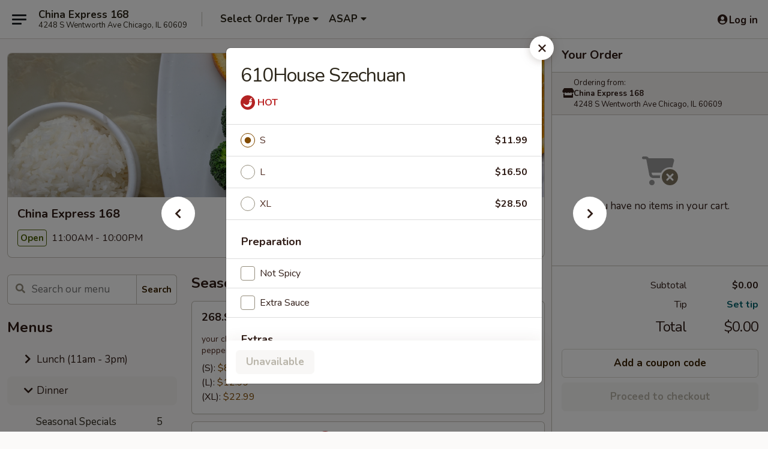

--- FILE ---
content_type: text/html; charset=UTF-8
request_url: https://www.eatchinaexpress.com/order/dinner/house-special/610house-szechuan
body_size: 42569
content:
<!DOCTYPE html>

<html class="no-js css-scroll" lang="en">
	<head>
		<meta charset="utf-8" />
		<meta http-equiv="X-UA-Compatible" content="IE=edge,chrome=1" />

				<title>China Express 168 | 610House Szechuan | House Special | Dinner</title>
		<meta name="description" content="Order online for delivery and takeout: 610House Szechuan from China Express 168. Serving the best Chinese in Chicago, IL." />		<meta name="keywords" content="Chinese, chicken wings, vegetable, noodles" />		<meta name="viewport" content="width=device-width, initial-scale=1.0">

		<meta property="og:type" content="website">
		<meta property="og:title" content="China Express 168 | 610House Szechuan | House Special | Dinner">
		<meta property="og:description" content="Order online for delivery and takeout: 610House Szechuan from China Express 168. Serving the best Chinese in Chicago, IL.">

		<meta name="twitter:card" content="summary_large_image">
		<meta name="twitter:title" content="China Express 168 | 610House Szechuan | House Special | Dinner">
		<meta name="twitter:description" content="Order online for delivery and takeout: 610House Szechuan from China Express 168. Serving the best Chinese in Chicago, IL.">
					<meta property="og:image" content="https://imagedelivery.net/9lr8zq_Jvl7h6OFWqEi9IA/7cf180f7-da50-4680-663f-a2d2b2689800/public" />
			<meta name="twitter:image" content="https://imagedelivery.net/9lr8zq_Jvl7h6OFWqEi9IA/7cf180f7-da50-4680-663f-a2d2b2689800/public" />
		
		<meta name="apple-mobile-web-app-status-bar-style" content="black">
		<meta name="mobile-web-app-capable" content="yes">
					<link rel="canonical" href="https://www.eatchinaexpress.com/order/dinner/house-special/610house-szechuan"/>
						<link rel="shortcut icon" href="https://imagedelivery.net/9lr8zq_Jvl7h6OFWqEi9IA/b2d03b55-829d-45e3-a8ec-ab06a98c2a00/public" type="image/png" />
			
		<link type="text/css" rel="stylesheet" href="/min/g=css4.0&amp;1769539963" />
		<link rel="stylesheet" href="//ajax.googleapis.com/ajax/libs/jqueryui/1.10.1/themes/base/minified/jquery-ui.min.css" />
		<link href='//fonts.googleapis.com/css?family=Open+Sans:400italic,400,700' rel='stylesheet' type='text/css' />
		<script src="https://kit.fontawesome.com/a4edb6363d.js" crossorigin="anonymous"></script>

		<style>
								.home_hero, .menu_hero{ background-image: url(https://imagedelivery.net/9lr8zq_Jvl7h6OFWqEi9IA/def0db70-c95f-4f2d-bba7-1ba91f924000/public); }
					@media
					(-webkit-min-device-pixel-ratio: 1.25),
					(min-resolution: 120dpi){
						/* Retina header*/
						.home_hero, .menu_hero{ background-image: url(https://imagedelivery.net/9lr8zq_Jvl7h6OFWqEi9IA/6f29b462-db32-4aff-cf40-a36cf54e7100/public); }
					}
															/*body{  } */

					
.logo img {
max-width:16rem
}

.tabs_link ul li a.active, .tabs_link ul li a.active:hover {
background:#f7b92e;
color:#000
}

.category_box .list-group .list-group-item.active.list-group-category {
background:#e4e0e0;
color:#000
}

.category_box .list-group .list-group-item.active {
background:#f7b92e;
color:#000
}		</style>

		<style type="text/css">div.menuItem_769853, li.menuItem_769853, div.menuItem_769853, li.menuItem_769853 {display:none !important;}</style><script type="text/javascript">window.UNAVAILABLE_MENU_IDS = [769853,769853]</script>
		<script type="text/javascript">
			var UrlTag = "chinaexpress";
			var template = 'defaultv4';
			var formname = 'ordering3';
			var menulink = 'https://www.eatchinaexpress.com/order/dinner';
			var checkoutlink = 'https://www.eatchinaexpress.com/checkout';
		</script>
		<script>
			/* http://writing.colin-gourlay.com/safely-using-ready-before-including-jquery/ */
			(function(w,d,u){w.readyQ=[];w.bindReadyQ=[];function p(x,y){if(x=="ready"){w.bindReadyQ.push(y);}else{w.readyQ.push(x);}};var a={ready:p,bind:p};w.$=w.jQuery=function(f){if(f===d||f===u){return a}else{p(f)}}})(window,document)
		</script>

		<script type="application/ld+json">{
    "@context": "http://schema.org",
    "@type": "Menu",
    "url": "https://www.eatchinaexpress.com/order/dinner",
    "mainEntityOfPage": "https://www.eatchinaexpress.com/order/dinner",
    "inLanguage": "English",
    "name": "Dinner",
    "hasMenuSection": [
        {
            "@type": "MenuSection",
            "url": "https://www.eatchinaexpress.com/order/dinner/house-special",
            "name": "House Special",
            "hasMenuItem": [
                {
                    "@type": "MenuItem",
                    "name": "610House Szechuan",
                    "url": "https://www.eatchinaexpress.com/order/dinner/house-special/610house-szechuan"
                }
            ]
        }
    ]
}</script>
<!-- Google Tag Manager -->
<script>
	window.dataLayer = window.dataLayer || [];
	let data = {
		account: 'chinaexpress',
		context: 'direct',
		templateVersion: 4,
		rid: 0	}
		dataLayer.push(data);
	(function(w,d,s,l,i){w[l]=w[l]||[];w[l].push({'gtm.start':
		new Date().getTime(),event:'gtm.js'});var f=d.getElementsByTagName(s)[0],
		j=d.createElement(s),dl=l!='dataLayer'?'&l='+l:'';j.async=true;j.src=
		'https://www.googletagmanager.com/gtm.js?id='+i+dl;f.parentNode.insertBefore(j,f);
		})(window,document,'script','dataLayer','GTM-K9P93M');

	function gtag() { dataLayer.push(arguments); }
</script>

	
	<script>
		
		gtag('js', new Date());

		
			</script>
					<meta name="apple-itunes-app" content="app-id=1087259446">
						<link href="https://fonts.googleapis.com/css?family=Open+Sans:400,600,700|Nunito:400,700" rel="stylesheet" />
	</head>

	<body
		data-event-on:customer_registered="window.location.reload()"
		data-event-on:customer_logged_in="window.location.reload()"
		data-event-on:customer_logged_out="window.location.reload()"
	>
		<a class="skip-to-content-link" href="#main">Skip to content</a>
				<!-- Google Tag Manager (noscript) -->
		<noscript><iframe src="https://www.googletagmanager.com/ns.html?id=GTM-K9P93M" height="0" width="0" style="display:none;visibility:hidden"></iframe></noscript>
		<!-- End Google Tag Manager (noscript) -->
						<!-- wrapper starts -->
		<div class="wrapper">
			<div style="grid-area: header-announcements">
				<div id="upgradeBrowserBanner" class="alert alert-warning mb-0 rounded-0 py-4" style="display:none;">
	<div class="alert-icon"><i class="fas fa-warning" aria-hidden="true"></i></div>
	<div>
		<strong>We're sorry, but the Web browser you are using is not supported.</strong> <br/> Please upgrade your browser or try a different one to use this Website. Supported browsers include:<br/>
		<ul class="list-unstyled">
			<li class="mt-2"><a href="https://www.google.com/chrome" target="_blank" rel="noopener noreferrer" class="simple-link"><i class="fab fa-chrome"></i> Chrome</a></li>
			<li class="mt-2"><a href="https://www.mozilla.com/firefox/upgrade.html" target="_blank" rel="noopener noreferrer" class="simple-link"><i class="fab fa-firefox"></i> Firefox</a></li>
			<li class="mt-2"><a href="https://www.microsoft.com/en-us/windows/microsoft-edge" target="_blank" rel="noopener noreferrer" class="simple-link"><i class="fab fa-edge"></i> Edge</a></li>
			<li class="mt-2"><a href="http://www.apple.com/safari/" target="_blank" rel="noopener noreferrer" class="simple-link"><i class="fab fa-safari"></i> Safari</a></li>
		</ul>
	</div>
</div>
<script>
	var ua = navigator.userAgent;
	var match = ua.match(/Firefox\/([0-9]+)\./);
	var firefoxVersion = match ? parseInt(match[1]) : 1000;
	var match = ua.match(/Chrome\/([0-9]+)\./);
	var chromeVersion = match ? parseInt(match[1]) : 1000;
	var isIE = ua.indexOf('MSIE') > -1 || ua.indexOf('Trident') > -1;
	var upgradeBrowserBanner = document.getElementById('upgradeBrowserBanner');
	var isMatchesSupported = typeof(upgradeBrowserBanner.matches)!="undefined";
	var isEntriesSupported = typeof(Object.entries)!="undefined";
	//Safari version is verified with isEntriesSupported
	if (isIE || !isMatchesSupported || !isEntriesSupported || firefoxVersion <= 46 || chromeVersion <= 53) {
		upgradeBrowserBanner.style.display = 'flex';
	}
</script>				
				<!-- get closed sign if applicable. -->
				
				
							</div>

						<div class="headerAndWtype" style="grid-area: header">
				<!-- Header Starts -->
				<header class="header">
										<div class="d-flex flex-column align-items-start flex-md-row align-items-md-center">
												<div class="logo_name_alt flex-shrink-0 d-flex align-items-center align-self-stretch pe-6 pe-md-0">
							
	<button
		type="button"
		class="eds_button btn btn-outline eds_button--shape-default eds_menu_button"
		data-bs-toggle="offcanvas" data-bs-target="#side-menu" aria-controls="side-menu" aria-label="Main menu"	><span aria-hidden="true"></span> <span aria-hidden="true"></span> <span aria-hidden="true"></span></button>

	
							<div class="d-flex flex-column align-items-center mx-auto align-items-md-start mx-md-0">
								<a
									class="eds-display-text-title-xs text-truncate title-container"
									href="http://www.eatchinaexpress.com"
								>
									China Express 168								</a>

																	<span class="eds-copy-text-s-regular text-center text-md-start address-container" title="4248 S Wentworth Ave Chicago, IL 60609">
										4248 S Wentworth Ave Chicago, IL 60609									</span>
															</div>
						</div>

																			<div class="eds-display-text-title-s d-none d-md-block border-start mx-4" style="width: 0">&nbsp;</div>

							<div class="header_order_options d-flex align-items-center  w-100 p-2p5 p-md-0">
																<div class="what">
									<button
	type="button"
	class="border-0 bg-transparent text-start"
	data-bs-toggle="modal"
	data-bs-target="#modal-order-options"
	aria-expanded="false"
	style="min-height: 44px"
>
	<div class="d-flex align-items-baseline gap-2">
		<div class="otype-name-label eds-copy-text-l-bold text-truncate" style="flex: 1" data-order-type-label>
			Select Order Type		</div>

		<i class="fa fa-fw fa-caret-down"></i>
	</div>

	<div
		class="otype-picker-label otype-address-label eds-interface-text-m-regular text-truncate hidden"
	>
			</div>
</button>

<script>
	$(function() {
		var $autoCompleteInputs = $('[data-autocomplete-address]');
		if ($autoCompleteInputs && $autoCompleteInputs.length) {
			$autoCompleteInputs.each(function() {
				let $input = $(this);
				let $deliveryAddressContainer = $input.parents('.deliveryAddressContainer').first();
				$input.autocomplete({
					source   : addressAC,
					minLength: 3,
					delay    : 300,
					select   : function(event, ui) {
						$.getJSON('/' + UrlTag + '/?form=addresslookup', {
							id: ui.item.id,
						}, function(data) {
							let location = data
							if (location.address.street.endsWith('Trl')) {
								location.address.street = location.address.street.replace('Trl', 'Trail')
							}
							let autoCompleteSuccess = $input.data('autocomplete-success');
							if (autoCompleteSuccess) {
								let autoCompleteSuccessFunction = window[autoCompleteSuccess];
								if (typeof autoCompleteSuccessFunction == "function") {
									autoCompleteSuccessFunction(location);
								}
							}

							let address = location.address

							$('#add-address-city, [data-autocompleted-city]').val(address.city)
							$('#add-address-state, [data-autocompleted-state]').val(address.stateCode)
							$('#add-address-zip, [data-autocompleted-zip]').val(address.postalCode)
							$('#add-address-latitude, [data-autocompleted-latitude]').val(location.position.lat)
							$('#add-address-longitude, [data-autocompleted-longitude]').val(location.position.lng)
							let streetAddress = (address.houseNumber || '') + ' ' + (address.street || '');
							$('#street-address-1, [data-autocompleted-street-address]').val(streetAddress)
							validateAddress($deliveryAddressContainer);
						})
					},
				})
				$input.attr('autocomplete', 'street-address')
			});
		}

		// autocomplete using Address autocomplete
		// jquery autocomplete needs 2 fields: title and value
		// id holds the LocationId which can be used at a later stage to get the coordinate of the selected choice
		function addressAC(query, callback) {
			//we don't actually want to search until they've entered the street number and at least one character
			words = query.term.trim().split(' ')
			if (words.length < 2) {
				return false
			}

			$.getJSON('/' + UrlTag + '/?form=addresssuggest', { q: query.term }, function(data) {
				var addresses = data.items
				addresses = addresses.map(addr => {
					if ((addr.address.label || '').endsWith('Trl')) {
						addr.address.label = addr.address.label.replace('Trl', 'Trail')
					}
					let streetAddress = (addr.address.label || '')
					return {
						label: streetAddress,
						value: streetAddress,
						id   : addr.id,
					}
				})

				return callback(addresses)
			})
		}

				$('[data-address-from-current-loc]').on('click', function(e) {
			let $streetAddressContainer = $(this).parents('.street-address-container').first();
			let $deliveryAddressContainer = $(this).parents('.deliveryAddressContainer').first();
			e.preventDefault();
			if(navigator.geolocation) {
				navigator.geolocation.getCurrentPosition(position => {
					$.getJSON('/' + UrlTag + '/?form=addresssuggest', {
						at: position.coords.latitude + "," + position.coords.longitude
					}, function(data) {
						let location = data.items[0];
						let address = location.address
						$streetAddressContainer.find('.input-street-address').val((address.houseNumber ? address.houseNumber : '') + ' ' + (address.street ? address.street : ''));
						$('#add-address-city').val(address.city ? address.city : '');
						$('#add-address-state').val(address.state ? address.state : '');
						$('#add-address-zip').val(address.postalCode ? address.postalCode : '');
						$('#add-address-latitude').val(location.position.lat ? location.position.lat : '');
						$('#add-address-longitude').val(location.position.lng ? location.position.lng : '');
						validateAddress($deliveryAddressContainer, 0);
					});
				});
			} else {
				alert("Geolocation is not supported by this browser!");
			}
		});
	});

	function autoCompleteSuccess(location)
	{
		if (location && location.address) {
			let address = location.address

			let streetAddress = (address.houseNumber || '') + ' ' + (address.street || '');
			$.ajax({
				url: '/' + UrlTag + '/?form=saveformfields',
				data: {
					'param_full~address_s_n_255': streetAddress + ', ' + address.city + ', ' + address.state,
					'param_street~address_s_n_255': streetAddress,
					'param_city_s_n_90': address.city,
					'param_state_s_n_2': address.state,
					'param_zip~code_z_n_10': address.postalCode,
				}
			});
		}
	}
</script>
								</div>

																									<div class="when showcheck_parent">
																				<div class="ordertimetypes ">
	<button
		type="button"
		class="border-0 bg-transparent text-start loadable-content"
		data-bs-toggle="modal"
		data-bs-target="#modal-order-time"
		aria-expanded="false"
		style="min-height: 44px"
		data-change-label-to-later-date
	>
		<div class="d-flex align-items-baseline gap-2">
			<div class="eds-copy-text-l-bold text-truncate flex-fill" data-otype-time-day>
								ASAP			</div>

			<i class="fa fa-fw fa-caret-down"></i>
		</div>

		<div
			class="otype-picker-label otype-picker-time eds-interface-text-m-regular text-truncate hidden"
			data-otype-time
		>
			Later		</div>
	</button>
</div>
									</div>
															</div>
						
												<div class="position-absolute top-0 end-0 pe-2 py-2p5">
							
	<div id="login-status" >
					
	<button
		type="button"
		class="eds_button btn btn-outline eds_button--shape-default px-2 text-nowrap"
		aria-label="Log in" style="color: currentColor" data-bs-toggle="modal" data-bs-target="#login-modal"	><i
		class="eds_icon fa fa-lg fa-fw fa-user-circle d-block d-lg-none"
		style="font-family: &quot;Font Awesome 5 Pro&quot;; "	></i>

	 <div class="d-none d-lg-flex align-items-baseline gap-2">
	<i
		class="eds_icon fa fa-fw fa-user-circle"
		style="font-family: &quot;Font Awesome 5 Pro&quot;; "	></i>

	<div class="profile-container text-truncate">Log in</div></div></button>

				</div>

							</div>
					</div>

															
	<aside		data-eds-id="697ab091c52f8"
		class="eds_side_menu offcanvas offcanvas-start text-dark "
		tabindex="-1"
				id="side-menu" data-event-on:menu_selected="this.dispatchEvent(new CustomEvent('eds.hide'))" data-event-on:category_selected="this.dispatchEvent(new CustomEvent('eds.hide'))"	>
		
		<div class="eds_side_menu-body offcanvas-body d-flex flex-column p-0 css-scroll">
										<div
					class="eds_side_menu-close position-absolute top-0 end-0 pt-3 pe-3 "
					style="z-index: 1"
				>
					
	<button
		type="button"
		class="eds_button btn btn-outline-secondary eds_button--shape-circle"
		data-bs-dismiss="offcanvas" data-bs-target="[data-eds-id=&quot;697ab091c52f8&quot;]" aria-label="Close"	><i
		class="eds_icon fa fa-fw fa-close"
		style="font-family: &quot;Font Awesome 5 Pro&quot;; "	></i></button>

					</div>
			
			<div class="restaurant-info border-bottom border-light p-3">
							<p class="eds-display-text-title-xs mb-0 me-2 pe-4">China Express 168</p>

			<div class="eds-copy-text-s-regular me-2 pe-4">
			4248 S Wentworth Ave Chicago, IL 60609		</div>
						</div>

																	
	<div class="border-bottom border-light p-3">
					<h2 class="eds-display-text-title-m m-0 pb-3">
				Menus			</h2>
		
		
			<details
				class="eds_list eds_list--border-none" open				data-menu-id="5398"
									data-event-on:document_ready="this.open = localStorage.getItem('menu-open-5398') !== 'false'"
										onclick="localStorage.setItem('menu-open-5398', !this.open)"
							>
									<summary
						class="eds_list-item eds-copy-text-l-regular list-unstyled rounded-3 mb-1 px-3 px-lg-4 py-2p5 "
						data-event-on:category_pinned="(category) => $(this).toggleClass('active', category.menuId === '5398')"
						tabindex="0"
					>
						
	<i
		class="eds_icon fas fa-fw fa-chevron-right"
		style="font-family: &quot;Font Awesome 5 Pro&quot;; "	></i>

	 Lunch (11am - 3pm)					</summary>
				
																		
									<a
						class="eds_list-item eds-copy-text-l-regular list-unstyled rounded-3 mb-1 px-3 px-lg-4 py-2p5 ps-5 ps-lg-5 d-flex "
						data-event-on:category_pinned="(category) => $(this).toggleClass('active', category.id === '79493')"
						href="https://www.eatchinaexpress.com/order/lunch-11am-3pm/seasonal-specials"
						aria-current="page"
						onclick="if (!event.ctrlKey) {
							const currentMenuIsActive = false || $(this).closest('details').find('summary').hasClass('active');
							if (currentMenuIsActive) {
								app.event.emit('category_selected', { id: '79493' });
							} else {
								app.event.emit('menu_selected', { menu_id: '5398', menu_description: &quot;&quot;, category_id: '79493' });
							}
															return false;
													}"
					>
						Seasonal Specials													<span class="ms-auto">5</span>
											</a>
									<a
						class="eds_list-item eds-copy-text-l-regular list-unstyled rounded-3 mb-1 px-3 px-lg-4 py-2p5 ps-5 ps-lg-5 d-flex "
						data-event-on:category_pinned="(category) => $(this).toggleClass('active', category.id === '61278')"
						href="https://www.eatchinaexpress.com/order/lunch-11am-3pm/appetizers"
						aria-current="page"
						onclick="if (!event.ctrlKey) {
							const currentMenuIsActive = false || $(this).closest('details').find('summary').hasClass('active');
							if (currentMenuIsActive) {
								app.event.emit('category_selected', { id: '61278' });
							} else {
								app.event.emit('menu_selected', { menu_id: '5398', menu_description: &quot;&quot;, category_id: '61278' });
							}
															return false;
													}"
					>
						Appetizers													<span class="ms-auto">17</span>
											</a>
									<a
						class="eds_list-item eds-copy-text-l-regular list-unstyled rounded-3 mb-1 px-3 px-lg-4 py-2p5 ps-5 ps-lg-5 d-flex "
						data-event-on:category_pinned="(category) => $(this).toggleClass('active', category.id === '61280')"
						href="https://www.eatchinaexpress.com/order/lunch-11am-3pm/sweets"
						aria-current="page"
						onclick="if (!event.ctrlKey) {
							const currentMenuIsActive = false || $(this).closest('details').find('summary').hasClass('active');
							if (currentMenuIsActive) {
								app.event.emit('category_selected', { id: '61280' });
							} else {
								app.event.emit('menu_selected', { menu_id: '5398', menu_description: &quot;&quot;, category_id: '61280' });
							}
															return false;
													}"
					>
						Sweets													<span class="ms-auto">6</span>
											</a>
									<a
						class="eds_list-item eds-copy-text-l-regular list-unstyled rounded-3 mb-1 px-3 px-lg-4 py-2p5 ps-5 ps-lg-5 d-flex "
						data-event-on:category_pinned="(category) => $(this).toggleClass('active', category.id === '61282')"
						href="https://www.eatchinaexpress.com/order/lunch-11am-3pm/soups"
						aria-current="page"
						onclick="if (!event.ctrlKey) {
							const currentMenuIsActive = false || $(this).closest('details').find('summary').hasClass('active');
							if (currentMenuIsActive) {
								app.event.emit('category_selected', { id: '61282' });
							} else {
								app.event.emit('menu_selected', { menu_id: '5398', menu_description: &quot;&quot;, category_id: '61282' });
							}
															return false;
													}"
					>
						Soups													<span class="ms-auto">9</span>
											</a>
									<a
						class="eds_list-item eds-copy-text-l-regular list-unstyled rounded-3 mb-1 px-3 px-lg-4 py-2p5 ps-5 ps-lg-5 d-flex "
						data-event-on:category_pinned="(category) => $(this).toggleClass('active', category.id === '61284')"
						href="https://www.eatchinaexpress.com/order/lunch-11am-3pm/egg-foo-young"
						aria-current="page"
						onclick="if (!event.ctrlKey) {
							const currentMenuIsActive = false || $(this).closest('details').find('summary').hasClass('active');
							if (currentMenuIsActive) {
								app.event.emit('category_selected', { id: '61284' });
							} else {
								app.event.emit('menu_selected', { menu_id: '5398', menu_description: &quot;&quot;, category_id: '61284' });
							}
															return false;
													}"
					>
						Egg Foo Young													<span class="ms-auto">2</span>
											</a>
									<a
						class="eds_list-item eds-copy-text-l-regular list-unstyled rounded-3 mb-1 px-3 px-lg-4 py-2p5 ps-5 ps-lg-5 d-flex "
						data-event-on:category_pinned="(category) => $(this).toggleClass('active', category.id === '61286')"
						href="https://www.eatchinaexpress.com/order/lunch-11am-3pm/fried-rice"
						aria-current="page"
						onclick="if (!event.ctrlKey) {
							const currentMenuIsActive = false || $(this).closest('details').find('summary').hasClass('active');
							if (currentMenuIsActive) {
								app.event.emit('category_selected', { id: '61286' });
							} else {
								app.event.emit('menu_selected', { menu_id: '5398', menu_description: &quot;&quot;, category_id: '61286' });
							}
															return false;
													}"
					>
						Fried Rice													<span class="ms-auto">9</span>
											</a>
									<a
						class="eds_list-item eds-copy-text-l-regular list-unstyled rounded-3 mb-1 px-3 px-lg-4 py-2p5 ps-5 ps-lg-5 d-flex "
						data-event-on:category_pinned="(category) => $(this).toggleClass('active', category.id === '61303')"
						href="https://www.eatchinaexpress.com/order/lunch-11am-3pm/noodles"
						aria-current="page"
						onclick="if (!event.ctrlKey) {
							const currentMenuIsActive = false || $(this).closest('details').find('summary').hasClass('active');
							if (currentMenuIsActive) {
								app.event.emit('category_selected', { id: '61303' });
							} else {
								app.event.emit('menu_selected', { menu_id: '5398', menu_description: &quot;&quot;, category_id: '61303' });
							}
															return false;
													}"
					>
						Noodles 													<span class="ms-auto">12</span>
											</a>
									<a
						class="eds_list-item eds-copy-text-l-regular list-unstyled rounded-3 mb-1 px-3 px-lg-4 py-2p5 ps-5 ps-lg-5 d-flex "
						data-event-on:category_pinned="(category) => $(this).toggleClass('active', category.id === '61304')"
						href="https://www.eatchinaexpress.com/order/lunch-11am-3pm/vegetable-vegetarian"
						aria-current="page"
						onclick="if (!event.ctrlKey) {
							const currentMenuIsActive = false || $(this).closest('details').find('summary').hasClass('active');
							if (currentMenuIsActive) {
								app.event.emit('category_selected', { id: '61304' });
							} else {
								app.event.emit('menu_selected', { menu_id: '5398', menu_description: &quot;&quot;, category_id: '61304' });
							}
															return false;
													}"
					>
						Vegetable/ Vegetarian													<span class="ms-auto">27</span>
											</a>
									<a
						class="eds_list-item eds-copy-text-l-regular list-unstyled rounded-3 mb-1 px-3 px-lg-4 py-2p5 ps-5 ps-lg-5 d-flex "
						data-event-on:category_pinned="(category) => $(this).toggleClass('active', category.id === '61305')"
						href="https://www.eatchinaexpress.com/order/lunch-11am-3pm/chicken"
						aria-current="page"
						onclick="if (!event.ctrlKey) {
							const currentMenuIsActive = false || $(this).closest('details').find('summary').hasClass('active');
							if (currentMenuIsActive) {
								app.event.emit('category_selected', { id: '61305' });
							} else {
								app.event.emit('menu_selected', { menu_id: '5398', menu_description: &quot;&quot;, category_id: '61305' });
							}
															return false;
													}"
					>
						Chicken													<span class="ms-auto">25</span>
											</a>
									<a
						class="eds_list-item eds-copy-text-l-regular list-unstyled rounded-3 mb-1 px-3 px-lg-4 py-2p5 ps-5 ps-lg-5 d-flex "
						data-event-on:category_pinned="(category) => $(this).toggleClass('active', category.id === '61306')"
						href="https://www.eatchinaexpress.com/order/lunch-11am-3pm/beef"
						aria-current="page"
						onclick="if (!event.ctrlKey) {
							const currentMenuIsActive = false || $(this).closest('details').find('summary').hasClass('active');
							if (currentMenuIsActive) {
								app.event.emit('category_selected', { id: '61306' });
							} else {
								app.event.emit('menu_selected', { menu_id: '5398', menu_description: &quot;&quot;, category_id: '61306' });
							}
															return false;
													}"
					>
						Beef													<span class="ms-auto">17</span>
											</a>
									<a
						class="eds_list-item eds-copy-text-l-regular list-unstyled rounded-3 mb-1 px-3 px-lg-4 py-2p5 ps-5 ps-lg-5 d-flex "
						data-event-on:category_pinned="(category) => $(this).toggleClass('active', category.id === '61308')"
						href="https://www.eatchinaexpress.com/order/lunch-11am-3pm/bbq-porkhampork"
						aria-current="page"
						onclick="if (!event.ctrlKey) {
							const currentMenuIsActive = false || $(this).closest('details').find('summary').hasClass('active');
							if (currentMenuIsActive) {
								app.event.emit('category_selected', { id: '61308' });
							} else {
								app.event.emit('menu_selected', { menu_id: '5398', menu_description: &quot;&quot;, category_id: '61308' });
							}
															return false;
													}"
					>
						BBQ Pork/Ham/Pork													<span class="ms-auto">4</span>
											</a>
									<a
						class="eds_list-item eds-copy-text-l-regular list-unstyled rounded-3 mb-1 px-3 px-lg-4 py-2p5 ps-5 ps-lg-5 d-flex "
						data-event-on:category_pinned="(category) => $(this).toggleClass('active', category.id === '61307')"
						href="https://www.eatchinaexpress.com/order/lunch-11am-3pm/seafood"
						aria-current="page"
						onclick="if (!event.ctrlKey) {
							const currentMenuIsActive = false || $(this).closest('details').find('summary').hasClass('active');
							if (currentMenuIsActive) {
								app.event.emit('category_selected', { id: '61307' });
							} else {
								app.event.emit('menu_selected', { menu_id: '5398', menu_description: &quot;&quot;, category_id: '61307' });
							}
															return false;
													}"
					>
						Seafood													<span class="ms-auto">33</span>
											</a>
									<a
						class="eds_list-item eds-copy-text-l-regular list-unstyled rounded-3 mb-1 px-3 px-lg-4 py-2p5 ps-5 ps-lg-5 d-flex "
						data-event-on:category_pinned="(category) => $(this).toggleClass('active', category.id === '61310')"
						href="https://www.eatchinaexpress.com/order/lunch-11am-3pm/house-special"
						aria-current="page"
						onclick="if (!event.ctrlKey) {
							const currentMenuIsActive = false || $(this).closest('details').find('summary').hasClass('active');
							if (currentMenuIsActive) {
								app.event.emit('category_selected', { id: '61310' });
							} else {
								app.event.emit('menu_selected', { menu_id: '5398', menu_description: &quot;&quot;, category_id: '61310' });
							}
															return false;
													}"
					>
						House Special													<span class="ms-auto">12</span>
											</a>
									<a
						class="eds_list-item eds-copy-text-l-regular list-unstyled rounded-3 mb-1 px-3 px-lg-4 py-2p5 ps-5 ps-lg-5 d-flex "
						data-event-on:category_pinned="(category) => $(this).toggleClass('active', category.id === '61309')"
						href="https://www.eatchinaexpress.com/order/lunch-11am-3pm/extra-and-sides"
						aria-current="page"
						onclick="if (!event.ctrlKey) {
							const currentMenuIsActive = false || $(this).closest('details').find('summary').hasClass('active');
							if (currentMenuIsActive) {
								app.event.emit('category_selected', { id: '61309' });
							} else {
								app.event.emit('menu_selected', { menu_id: '5398', menu_description: &quot;&quot;, category_id: '61309' });
							}
															return false;
													}"
					>
						Extra and Sides													<span class="ms-auto">6</span>
											</a>
									<a
						class="eds_list-item eds-copy-text-l-regular list-unstyled rounded-3 mb-1 px-3 px-lg-4 py-2p5 ps-5 ps-lg-5 d-flex "
						data-event-on:category_pinned="(category) => $(this).toggleClass('active', category.id === '61311')"
						href="https://www.eatchinaexpress.com/order/lunch-11am-3pm/party-tray-family-dinner"
						aria-current="page"
						onclick="if (!event.ctrlKey) {
							const currentMenuIsActive = false || $(this).closest('details').find('summary').hasClass('active');
							if (currentMenuIsActive) {
								app.event.emit('category_selected', { id: '61311' });
							} else {
								app.event.emit('menu_selected', { menu_id: '5398', menu_description: &quot;&quot;, category_id: '61311' });
							}
															return false;
													}"
					>
						Party Tray/ Family Dinner													<span class="ms-auto">10</span>
											</a>
									<a
						class="eds_list-item eds-copy-text-l-regular list-unstyled rounded-3 mb-1 px-3 px-lg-4 py-2p5 ps-5 ps-lg-5 d-flex "
						data-event-on:category_pinned="(category) => $(this).toggleClass('active', category.id === '57768')"
						href="https://www.eatchinaexpress.com/order/lunch-11am-3pm/lunch-special"
						aria-current="page"
						onclick="if (!event.ctrlKey) {
							const currentMenuIsActive = false || $(this).closest('details').find('summary').hasClass('active');
							if (currentMenuIsActive) {
								app.event.emit('category_selected', { id: '57768' });
							} else {
								app.event.emit('menu_selected', { menu_id: '5398', menu_description: &quot;&quot;, category_id: '57768' });
							}
															return false;
													}"
					>
						Lunch Special													<span class="ms-auto">17</span>
											</a>
									<a
						class="eds_list-item eds-copy-text-l-regular list-unstyled rounded-3 mb-1 px-3 px-lg-4 py-2p5 ps-5 ps-lg-5 d-flex "
						data-event-on:category_pinned="(category) => $(this).toggleClass('active', category.id === '57774')"
						href="https://www.eatchinaexpress.com/order/lunch-11am-3pm/beverages"
						aria-current="page"
						onclick="if (!event.ctrlKey) {
							const currentMenuIsActive = false || $(this).closest('details').find('summary').hasClass('active');
							if (currentMenuIsActive) {
								app.event.emit('category_selected', { id: '57774' });
							} else {
								app.event.emit('menu_selected', { menu_id: '5398', menu_description: &quot;&quot;, category_id: '57774' });
							}
															return false;
													}"
					>
						Beverages													<span class="ms-auto">11</span>
											</a>
							</details>
		
			<details
				class="eds_list eds_list--border-none" open				data-menu-id="5396"
									data-event-on:document_ready="this.open = localStorage.getItem('menu-open-5396') !== 'false'"
										onclick="localStorage.setItem('menu-open-5396', !this.open)"
							>
									<summary
						class="eds_list-item eds-copy-text-l-regular list-unstyled rounded-3 mb-1 px-3 px-lg-4 py-2p5 active"
						data-event-on:category_pinned="(category) => $(this).toggleClass('active', category.menuId === '5396')"
						tabindex="0"
					>
						
	<i
		class="eds_icon fas fa-fw fa-chevron-right"
		style="font-family: &quot;Font Awesome 5 Pro&quot;; "	></i>

	 Dinner					</summary>
				
																		
									<a
						class="eds_list-item eds-copy-text-l-regular list-unstyled rounded-3 mb-1 px-3 px-lg-4 py-2p5 ps-5 ps-lg-5 d-flex "
						data-event-on:category_pinned="(category) => $(this).toggleClass('active', category.id === '79494')"
						href="https://www.eatchinaexpress.com/order/dinner/seasonal-specials"
						aria-current="page"
						onclick="if (!event.ctrlKey) {
							const currentMenuIsActive = false || $(this).closest('details').find('summary').hasClass('active');
							if (currentMenuIsActive) {
								app.event.emit('category_selected', { id: '79494' });
							} else {
								app.event.emit('menu_selected', { menu_id: '5396', menu_description: &quot;&quot;, category_id: '79494' });
							}
															return false;
													}"
					>
						Seasonal Specials													<span class="ms-auto">5</span>
											</a>
									<a
						class="eds_list-item eds-copy-text-l-regular list-unstyled rounded-3 mb-1 px-3 px-lg-4 py-2p5 ps-5 ps-lg-5 d-flex "
						data-event-on:category_pinned="(category) => $(this).toggleClass('active', category.id === '57721')"
						href="https://www.eatchinaexpress.com/order/dinner/appetizers"
						aria-current="page"
						onclick="if (!event.ctrlKey) {
							const currentMenuIsActive = false || $(this).closest('details').find('summary').hasClass('active');
							if (currentMenuIsActive) {
								app.event.emit('category_selected', { id: '57721' });
							} else {
								app.event.emit('menu_selected', { menu_id: '5396', menu_description: &quot;&quot;, category_id: '57721' });
							}
															return false;
													}"
					>
						Appetizers													<span class="ms-auto">17</span>
											</a>
									<a
						class="eds_list-item eds-copy-text-l-regular list-unstyled rounded-3 mb-1 px-3 px-lg-4 py-2p5 ps-5 ps-lg-5 d-flex "
						data-event-on:category_pinned="(category) => $(this).toggleClass('active', category.id === '57722')"
						href="https://www.eatchinaexpress.com/order/dinner/sweets"
						aria-current="page"
						onclick="if (!event.ctrlKey) {
							const currentMenuIsActive = false || $(this).closest('details').find('summary').hasClass('active');
							if (currentMenuIsActive) {
								app.event.emit('category_selected', { id: '57722' });
							} else {
								app.event.emit('menu_selected', { menu_id: '5396', menu_description: &quot;&quot;, category_id: '57722' });
							}
															return false;
													}"
					>
						Sweets													<span class="ms-auto">6</span>
											</a>
									<a
						class="eds_list-item eds-copy-text-l-regular list-unstyled rounded-3 mb-1 px-3 px-lg-4 py-2p5 ps-5 ps-lg-5 d-flex "
						data-event-on:category_pinned="(category) => $(this).toggleClass('active', category.id === '57723')"
						href="https://www.eatchinaexpress.com/order/dinner/soups"
						aria-current="page"
						onclick="if (!event.ctrlKey) {
							const currentMenuIsActive = false || $(this).closest('details').find('summary').hasClass('active');
							if (currentMenuIsActive) {
								app.event.emit('category_selected', { id: '57723' });
							} else {
								app.event.emit('menu_selected', { menu_id: '5396', menu_description: &quot;&quot;, category_id: '57723' });
							}
															return false;
													}"
					>
						Soups													<span class="ms-auto">9</span>
											</a>
									<a
						class="eds_list-item eds-copy-text-l-regular list-unstyled rounded-3 mb-1 px-3 px-lg-4 py-2p5 ps-5 ps-lg-5 d-flex "
						data-event-on:category_pinned="(category) => $(this).toggleClass('active', category.id === '57725')"
						href="https://www.eatchinaexpress.com/order/dinner/egg-foo-young"
						aria-current="page"
						onclick="if (!event.ctrlKey) {
							const currentMenuIsActive = false || $(this).closest('details').find('summary').hasClass('active');
							if (currentMenuIsActive) {
								app.event.emit('category_selected', { id: '57725' });
							} else {
								app.event.emit('menu_selected', { menu_id: '5396', menu_description: &quot;&quot;, category_id: '57725' });
							}
															return false;
													}"
					>
						Egg Foo Young													<span class="ms-auto">2</span>
											</a>
									<a
						class="eds_list-item eds-copy-text-l-regular list-unstyled rounded-3 mb-1 px-3 px-lg-4 py-2p5 ps-5 ps-lg-5 d-flex "
						data-event-on:category_pinned="(category) => $(this).toggleClass('active', category.id === '57726')"
						href="https://www.eatchinaexpress.com/order/dinner/fried-rice"
						aria-current="page"
						onclick="if (!event.ctrlKey) {
							const currentMenuIsActive = false || $(this).closest('details').find('summary').hasClass('active');
							if (currentMenuIsActive) {
								app.event.emit('category_selected', { id: '57726' });
							} else {
								app.event.emit('menu_selected', { menu_id: '5396', menu_description: &quot;&quot;, category_id: '57726' });
							}
															return false;
													}"
					>
						Fried Rice													<span class="ms-auto">9</span>
											</a>
									<a
						class="eds_list-item eds-copy-text-l-regular list-unstyled rounded-3 mb-1 px-3 px-lg-4 py-2p5 ps-5 ps-lg-5 d-flex "
						data-event-on:category_pinned="(category) => $(this).toggleClass('active', category.id === '57728')"
						href="https://www.eatchinaexpress.com/order/dinner/noodles"
						aria-current="page"
						onclick="if (!event.ctrlKey) {
							const currentMenuIsActive = false || $(this).closest('details').find('summary').hasClass('active');
							if (currentMenuIsActive) {
								app.event.emit('category_selected', { id: '57728' });
							} else {
								app.event.emit('menu_selected', { menu_id: '5396', menu_description: &quot;&quot;, category_id: '57728' });
							}
															return false;
													}"
					>
						Noodles 													<span class="ms-auto">12</span>
											</a>
									<a
						class="eds_list-item eds-copy-text-l-regular list-unstyled rounded-3 mb-1 px-3 px-lg-4 py-2p5 ps-5 ps-lg-5 d-flex "
						data-event-on:category_pinned="(category) => $(this).toggleClass('active', category.id === '57727')"
						href="https://www.eatchinaexpress.com/order/dinner/vegetable-vegetarian"
						aria-current="page"
						onclick="if (!event.ctrlKey) {
							const currentMenuIsActive = false || $(this).closest('details').find('summary').hasClass('active');
							if (currentMenuIsActive) {
								app.event.emit('category_selected', { id: '57727' });
							} else {
								app.event.emit('menu_selected', { menu_id: '5396', menu_description: &quot;&quot;, category_id: '57727' });
							}
															return false;
													}"
					>
						Vegetable/ Vegetarian													<span class="ms-auto">27</span>
											</a>
									<a
						class="eds_list-item eds-copy-text-l-regular list-unstyled rounded-3 mb-1 px-3 px-lg-4 py-2p5 ps-5 ps-lg-5 d-flex "
						data-event-on:category_pinned="(category) => $(this).toggleClass('active', category.id === '57729')"
						href="https://www.eatchinaexpress.com/order/dinner/chicken"
						aria-current="page"
						onclick="if (!event.ctrlKey) {
							const currentMenuIsActive = false || $(this).closest('details').find('summary').hasClass('active');
							if (currentMenuIsActive) {
								app.event.emit('category_selected', { id: '57729' });
							} else {
								app.event.emit('menu_selected', { menu_id: '5396', menu_description: &quot;&quot;, category_id: '57729' });
							}
															return false;
													}"
					>
						Chicken													<span class="ms-auto">25</span>
											</a>
									<a
						class="eds_list-item eds-copy-text-l-regular list-unstyled rounded-3 mb-1 px-3 px-lg-4 py-2p5 ps-5 ps-lg-5 d-flex "
						data-event-on:category_pinned="(category) => $(this).toggleClass('active', category.id === '57730')"
						href="https://www.eatchinaexpress.com/order/dinner/beef"
						aria-current="page"
						onclick="if (!event.ctrlKey) {
							const currentMenuIsActive = false || $(this).closest('details').find('summary').hasClass('active');
							if (currentMenuIsActive) {
								app.event.emit('category_selected', { id: '57730' });
							} else {
								app.event.emit('menu_selected', { menu_id: '5396', menu_description: &quot;&quot;, category_id: '57730' });
							}
															return false;
													}"
					>
						Beef													<span class="ms-auto">17</span>
											</a>
									<a
						class="eds_list-item eds-copy-text-l-regular list-unstyled rounded-3 mb-1 px-3 px-lg-4 py-2p5 ps-5 ps-lg-5 d-flex "
						data-event-on:category_pinned="(category) => $(this).toggleClass('active', category.id === '57731')"
						href="https://www.eatchinaexpress.com/order/dinner/bbq-porkhampork"
						aria-current="page"
						onclick="if (!event.ctrlKey) {
							const currentMenuIsActive = false || $(this).closest('details').find('summary').hasClass('active');
							if (currentMenuIsActive) {
								app.event.emit('category_selected', { id: '57731' });
							} else {
								app.event.emit('menu_selected', { menu_id: '5396', menu_description: &quot;&quot;, category_id: '57731' });
							}
															return false;
													}"
					>
						BBQ Pork/Ham/Pork													<span class="ms-auto">4</span>
											</a>
									<a
						class="eds_list-item eds-copy-text-l-regular list-unstyled rounded-3 mb-1 px-3 px-lg-4 py-2p5 ps-5 ps-lg-5 d-flex "
						data-event-on:category_pinned="(category) => $(this).toggleClass('active', category.id === '57732')"
						href="https://www.eatchinaexpress.com/order/dinner/seafood"
						aria-current="page"
						onclick="if (!event.ctrlKey) {
							const currentMenuIsActive = false || $(this).closest('details').find('summary').hasClass('active');
							if (currentMenuIsActive) {
								app.event.emit('category_selected', { id: '57732' });
							} else {
								app.event.emit('menu_selected', { menu_id: '5396', menu_description: &quot;&quot;, category_id: '57732' });
							}
															return false;
													}"
					>
						Seafood													<span class="ms-auto">33</span>
											</a>
									<a
						class="eds_list-item eds-copy-text-l-regular list-unstyled rounded-3 mb-1 px-3 px-lg-4 py-2p5 ps-5 ps-lg-5 d-flex active"
						data-event-on:category_pinned="(category) => $(this).toggleClass('active', category.id === '57733')"
						href="https://www.eatchinaexpress.com/order/dinner/house-special"
						aria-current="page"
						onclick="if (!event.ctrlKey) {
							const currentMenuIsActive = false || $(this).closest('details').find('summary').hasClass('active');
							if (currentMenuIsActive) {
								app.event.emit('category_selected', { id: '57733' });
							} else {
								app.event.emit('menu_selected', { menu_id: '5396', menu_description: &quot;&quot;, category_id: '57733' });
							}
															return false;
													}"
					>
						House Special													<span class="ms-auto">12</span>
											</a>
									<a
						class="eds_list-item eds-copy-text-l-regular list-unstyled rounded-3 mb-1 px-3 px-lg-4 py-2p5 ps-5 ps-lg-5 d-flex "
						data-event-on:category_pinned="(category) => $(this).toggleClass('active', category.id === '57734')"
						href="https://www.eatchinaexpress.com/order/dinner/extra-and-sides"
						aria-current="page"
						onclick="if (!event.ctrlKey) {
							const currentMenuIsActive = false || $(this).closest('details').find('summary').hasClass('active');
							if (currentMenuIsActive) {
								app.event.emit('category_selected', { id: '57734' });
							} else {
								app.event.emit('menu_selected', { menu_id: '5396', menu_description: &quot;&quot;, category_id: '57734' });
							}
															return false;
													}"
					>
						Extra and Sides													<span class="ms-auto">6</span>
											</a>
									<a
						class="eds_list-item eds-copy-text-l-regular list-unstyled rounded-3 mb-1 px-3 px-lg-4 py-2p5 ps-5 ps-lg-5 d-flex "
						data-event-on:category_pinned="(category) => $(this).toggleClass('active', category.id === '57735')"
						href="https://www.eatchinaexpress.com/order/dinner/party-tray-family-dinner"
						aria-current="page"
						onclick="if (!event.ctrlKey) {
							const currentMenuIsActive = false || $(this).closest('details').find('summary').hasClass('active');
							if (currentMenuIsActive) {
								app.event.emit('category_selected', { id: '57735' });
							} else {
								app.event.emit('menu_selected', { menu_id: '5396', menu_description: &quot;&quot;, category_id: '57735' });
							}
															return false;
													}"
					>
						Party Tray/ Family Dinner													<span class="ms-auto">10</span>
											</a>
									<a
						class="eds_list-item eds-copy-text-l-regular list-unstyled rounded-3 mb-1 px-3 px-lg-4 py-2p5 ps-5 ps-lg-5 d-flex "
						data-event-on:category_pinned="(category) => $(this).toggleClass('active', category.id === '61302')"
						href="https://www.eatchinaexpress.com/order/dinner/dinner-special"
						aria-current="page"
						onclick="if (!event.ctrlKey) {
							const currentMenuIsActive = false || $(this).closest('details').find('summary').hasClass('active');
							if (currentMenuIsActive) {
								app.event.emit('category_selected', { id: '61302' });
							} else {
								app.event.emit('menu_selected', { menu_id: '5396', menu_description: &quot;&quot;, category_id: '61302' });
							}
															return false;
													}"
					>
						Dinner Special													<span class="ms-auto">17</span>
											</a>
									<a
						class="eds_list-item eds-copy-text-l-regular list-unstyled rounded-3 mb-1 px-3 px-lg-4 py-2p5 ps-5 ps-lg-5 d-flex "
						data-event-on:category_pinned="(category) => $(this).toggleClass('active', category.id === '57724')"
						href="https://www.eatchinaexpress.com/order/dinner/beverages"
						aria-current="page"
						onclick="if (!event.ctrlKey) {
							const currentMenuIsActive = false || $(this).closest('details').find('summary').hasClass('active');
							if (currentMenuIsActive) {
								app.event.emit('category_selected', { id: '57724' });
							} else {
								app.event.emit('menu_selected', { menu_id: '5396', menu_description: &quot;&quot;, category_id: '57724' });
							}
															return false;
													}"
					>
						Beverages													<span class="ms-auto">11</span>
											</a>
							</details>
		
			</div>

						
																	<nav>
							<ul class="eds_list eds_list--border-none border-bottom">
	<li class="eds_list-item">
		<a class="d-block p-3 " href="http://www.eatchinaexpress.com">
			Home		</a>
	</li>

		
					<li class="eds_list-item">
					<a class="d-block p-3" href="http://www.fivestars.com/business/IL/Chicago/Casual-Dining/-1-ChinaExpress/599a80606fdd44118fe3c2733d96d57c/" >
						FiveStars					</a>
				</li>
							<li class="eds_list-item">
					<a class="d-block p-3" href="https://www.facebook.com/chinaExpress168" >
						Facebook					</a>
				</li>
							<li class="eds_list-item">
					<a class="d-block p-3" href="https://www.twitter.com/chinaexpress168" >
						Twitter					</a>
				</li>
			
			<li class="eds_list-item">
			<a class="d-block p-3 " href="https://www.eatchinaexpress.com/locationinfo">
				Location &amp; Hours			</a>
		</li>
	
	<li class="eds_list-item">
		<a class="d-block p-3 " href="https://www.eatchinaexpress.com/contact">
			Contact
		</a>
	</li>
</ul>
						</nav>

												<div class="eds-copy-text-s-regular p-3 d-lg-none">
								<ul class="list-unstyled">
					<li><a href="https://geo.itunes.apple.com/ca/app/id1087259446?mt=8"><img src="/web/default4.0/images/appstore.svg" alt="Apple App Store"></a></li>
					</ul>

	<ul class="list-unstyled d-flex gap-2">
						<li><a href="https://www.facebook.com/chinaExpress168" target="new"  title="Opens in new tab" class="icon" title="Facebook"><i class="fab fa-facebook"></i><span class="sr-only">Facebook</span></a></li>
							<li><a href="https://www.twitter.com/chinaexpress168" target="new"  title="Opens in new tab" class="icon" title="Twitter"><i class="fab fa-twitter"></i><span class="sr-only">Twitter</span></a></li>
							<li><a href="https://www.tripadvisor.com/Restaurant_Review-g35805-d4201907-Reviews-China_Express-Chicago_Illinois.html" target="new"  title="Opens in new tab" class="icon" title="TripAdvisor"><i class="fak fa-tripadvisor"></i><span class="sr-only">TripAdvisor</span></a></li>
							<li><a href="http://www.instagram.com/chinaexpress168" target="new"  title="Opens in new tab" class="icon" title="Instagram"><i class="fab fa-instagram"></i><span class="sr-only">Instagram</span></a></li>
				</ul>
	
<div>&copy; 2026 Online Ordering by <a href="https://www.ehungry.com" target="_blank" title="Opens in new tab" >eHungry</a></div>

<ul class="list-unstyled mb-0 pt-3">
	<li><a href="https://www.eatchinaexpress.com/reportbug">Technical Support</a></li>
	<li><a href="https://www.eatchinaexpress.com/privacy">Privacy Policy</a></li>
	<li><a href="https://www.eatchinaexpress.com/tos">Terms of Service</a></li>
	<li><a href="https://www.eatchinaexpress.com/accessibility">Accessibility</a></li>
</ul>

This site is protected by reCAPTCHA and the Google <a href="https://policies.google.com/privacy">Privacy Policy</a> and <a href="https://policies.google.com/terms">Terms of Service</a> apply.
						</div>		</div>

		<script>
		{
			const container = document.querySelector('[data-eds-id="697ab091c52f8"]');

						['show', 'hide', 'toggle', 'dispose'].forEach((eventName) => {
				container.addEventListener(`eds.${eventName}`, (e) => {
					bootstrap.Offcanvas.getOrCreateInstance(container)[eventName](
						...(Array.isArray(e.detail) ? e.detail : [e.detail])
					);
				});
			});
		}
		</script>
	</aside>

					</header>
			</div>

										<div class="container p-0" style="grid-area: hero">
					<section class="hero">
												<div class="menu_hero backbgbox position-relative" role="img" aria-label="Image of food offered at the restaurant">
									<div class="logo">
		<a class="logo-image" href="http://www.eatchinaexpress.com">
			<img
				src="https://imagedelivery.net/9lr8zq_Jvl7h6OFWqEi9IA/7cf180f7-da50-4680-663f-a2d2b2689800/public"
								alt="Home"
			/>
		</a>
	</div>
						</div>

													<div class="p-3">
								<div class="pb-1">
									<h1 role="heading" aria-level="2" class="eds-display-text-title-s m-0 p-0">China Express 168</h1>
																	</div>

								<div class="d-sm-flex align-items-baseline">
																			<div class="mt-2">
											
	<span
		class="eds_label eds_label--variant-success eds-interface-text-m-bold me-1 text-nowrap"
			>
		Open	</span>

	11:00AM - 10:00PM										</div>
									
									<div class="d-flex gap-2 ms-sm-auto mt-2">
																					
					<a
				class="eds_button btn btn-outline-secondary btn-sm col text-nowrap"
				href="https://www.eatchinaexpress.com/locationinfo?lid=4056"
							>
				
	<i
		class="eds_icon fa fa-fw fa-info-circle"
		style="font-family: &quot;Font Awesome 5 Pro&quot;; "	></i>

	 Store info			</a>
		
												
										
																			</div>
								</div>
							</div>
											</section>
				</div>
			
						
										<div
					class="fixed_submit d-lg-none hidden pwa-pb-md-down"
					data-event-on:cart_updated="({ items }) => $(this).toggleClass('hidden', !items)"
				>
					<div
						data-async-on-event="order_type_updated, cart_updated"
						data-async-action="https://www.eatchinaexpress.com//ajax/?form=minimum_order_value_warning&component=add_more"
						data-async-method="get"
					>
											</div>

					<div class="p-3">
						<button class="btn btn-primary btn-lg w-100" onclick="app.event.emit('show_cart')">
							View cart							<span
								class="eds-interface-text-m-regular"
								data-event-on:cart_updated="({ items, subtotal }) => {
									$(this).text(`(${items} ${items === 1 ? 'item' : 'items'}, ${subtotal})`);
								}"
							>
								(0 items, $0.00)
							</span>
						</button>
					</div>
				</div>
			
									<!-- Header ends -->
<main class="main_content menucategory_page pb-5" id="main">
	<div class="container">
		
		<div class="row menu_wrapper menu_category_wrapper ">
			<section class="col-xl-4 d-none d-xl-block">
				
				<div id="location-menu" data-event-on:menu_items_loaded="$(this).stickySidebar('updateSticky')">
					
		<form
			method="GET"
			role="search"
			action="https://www.eatchinaexpress.com/search"
			class="d-none d-xl-block mb-4"			novalidate
			onsubmit="if (!this.checkValidity()) event.preventDefault()"
		>
			<div class="position-relative">
				
	<label
		data-eds-id="697ab091c5ed6"
		class="eds_formfield eds_formfield--size-large eds_formfield--variant-primary eds-copy-text-m-regular w-100"
		class="w-100"	>
		
		<div class="position-relative d-flex flex-column">
							<div class="eds_formfield-error eds-interface-text-m-bold" style="order: 1000"></div>
			
							<div class="eds_formfield-icon">
					<i
		class="eds_icon fa fa-fw fa-search"
		style="font-family: &quot;Font Awesome 5 Pro&quot;; "	></i>				</div>
										<input
					type="search"
					class="eds-copy-text-l-regular  "
										placeholder="Search our menu" name="search" autocomplete="off" spellcheck="false" value="" required aria-label="Search our menu" style="padding-right: 4.5rem; padding-left: 2.5rem;"				/>

				
							
			
	<i
		class="eds_icon fa fa-fw eds_formfield-validation"
		style="font-family: &quot;Font Awesome 5 Pro&quot;; "	></i>

	
					</div>

		
		<script>
		{
			const container = document.querySelector('[data-eds-id="697ab091c5ed6"]');
			const input = container.querySelector('input, textarea, select');
			const error = container.querySelector('.eds_formfield-error');

			
						input.addEventListener('eds.validation.reset', () => {
				input.removeAttribute('data-validation');
				input.setCustomValidity('');
				error.innerHTML = '';
			});

						input.addEventListener('eds.validation.hide', () => {
				input.removeAttribute('data-validation');
			});

						input.addEventListener('eds.validation.success', (e) => {
				input.setCustomValidity('');
				input.setAttribute('data-validation', '');
				error.innerHTML = '';
			});

						input.addEventListener('eds.validation.warning', (e) => {
				input.setCustomValidity('');
				input.setAttribute('data-validation', '');
				error.innerHTML = e.detail;
			});

						input.addEventListener('eds.validation.error', (e) => {
				input.setCustomValidity(e.detail);
				input.checkValidity(); 				input.setAttribute('data-validation', '');
			});

			input.addEventListener('invalid', (e) => {
				error.innerHTML = input.validationMessage;
			});

								}
		</script>
	</label>

	
				<div class="position-absolute top-0 end-0">
					
	<button
		type="submit"
		class="eds_button btn btn-outline-secondary btn-sm eds_button--shape-default align-self-baseline rounded-0 rounded-end px-2"
		style="height: 50px; --bs-border-radius: 6px"	>Search</button>

					</div>
			</div>
		</form>

												
	<div >
					<h2 class="eds-display-text-title-m m-0 pb-3">
				Menus			</h2>
		
		
			<details
				class="eds_list eds_list--border-none" 				data-menu-id="5398"
							>
									<summary
						class="eds_list-item eds-copy-text-l-regular list-unstyled rounded-3 mb-1 px-3 px-lg-4 py-2p5 "
						data-event-on:category_pinned="(category) => $(this).toggleClass('active', category.menuId === '5398')"
						tabindex="0"
					>
						
	<i
		class="eds_icon fas fa-fw fa-chevron-right"
		style="font-family: &quot;Font Awesome 5 Pro&quot;; "	></i>

	 Lunch (11am - 3pm)					</summary>
				
																		
									<a
						class="eds_list-item eds-copy-text-l-regular list-unstyled rounded-3 mb-1 px-3 px-lg-4 py-2p5 ps-5 ps-lg-5 d-flex "
						data-event-on:category_pinned="(category) => $(this).toggleClass('active', category.id === '79493')"
						href="https://www.eatchinaexpress.com/order/lunch-11am-3pm/seasonal-specials"
						aria-current="page"
						onclick="if (!event.ctrlKey) {
							const currentMenuIsActive = false || $(this).closest('details').find('summary').hasClass('active');
							if (currentMenuIsActive) {
								app.event.emit('category_selected', { id: '79493' });
							} else {
								app.event.emit('menu_selected', { menu_id: '5398', menu_description: &quot;&quot;, category_id: '79493' });
							}
															return false;
													}"
					>
						Seasonal Specials													<span class="ms-auto">5</span>
											</a>
									<a
						class="eds_list-item eds-copy-text-l-regular list-unstyled rounded-3 mb-1 px-3 px-lg-4 py-2p5 ps-5 ps-lg-5 d-flex "
						data-event-on:category_pinned="(category) => $(this).toggleClass('active', category.id === '61278')"
						href="https://www.eatchinaexpress.com/order/lunch-11am-3pm/appetizers"
						aria-current="page"
						onclick="if (!event.ctrlKey) {
							const currentMenuIsActive = false || $(this).closest('details').find('summary').hasClass('active');
							if (currentMenuIsActive) {
								app.event.emit('category_selected', { id: '61278' });
							} else {
								app.event.emit('menu_selected', { menu_id: '5398', menu_description: &quot;&quot;, category_id: '61278' });
							}
															return false;
													}"
					>
						Appetizers													<span class="ms-auto">17</span>
											</a>
									<a
						class="eds_list-item eds-copy-text-l-regular list-unstyled rounded-3 mb-1 px-3 px-lg-4 py-2p5 ps-5 ps-lg-5 d-flex "
						data-event-on:category_pinned="(category) => $(this).toggleClass('active', category.id === '61280')"
						href="https://www.eatchinaexpress.com/order/lunch-11am-3pm/sweets"
						aria-current="page"
						onclick="if (!event.ctrlKey) {
							const currentMenuIsActive = false || $(this).closest('details').find('summary').hasClass('active');
							if (currentMenuIsActive) {
								app.event.emit('category_selected', { id: '61280' });
							} else {
								app.event.emit('menu_selected', { menu_id: '5398', menu_description: &quot;&quot;, category_id: '61280' });
							}
															return false;
													}"
					>
						Sweets													<span class="ms-auto">6</span>
											</a>
									<a
						class="eds_list-item eds-copy-text-l-regular list-unstyled rounded-3 mb-1 px-3 px-lg-4 py-2p5 ps-5 ps-lg-5 d-flex "
						data-event-on:category_pinned="(category) => $(this).toggleClass('active', category.id === '61282')"
						href="https://www.eatchinaexpress.com/order/lunch-11am-3pm/soups"
						aria-current="page"
						onclick="if (!event.ctrlKey) {
							const currentMenuIsActive = false || $(this).closest('details').find('summary').hasClass('active');
							if (currentMenuIsActive) {
								app.event.emit('category_selected', { id: '61282' });
							} else {
								app.event.emit('menu_selected', { menu_id: '5398', menu_description: &quot;&quot;, category_id: '61282' });
							}
															return false;
													}"
					>
						Soups													<span class="ms-auto">9</span>
											</a>
									<a
						class="eds_list-item eds-copy-text-l-regular list-unstyled rounded-3 mb-1 px-3 px-lg-4 py-2p5 ps-5 ps-lg-5 d-flex "
						data-event-on:category_pinned="(category) => $(this).toggleClass('active', category.id === '61284')"
						href="https://www.eatchinaexpress.com/order/lunch-11am-3pm/egg-foo-young"
						aria-current="page"
						onclick="if (!event.ctrlKey) {
							const currentMenuIsActive = false || $(this).closest('details').find('summary').hasClass('active');
							if (currentMenuIsActive) {
								app.event.emit('category_selected', { id: '61284' });
							} else {
								app.event.emit('menu_selected', { menu_id: '5398', menu_description: &quot;&quot;, category_id: '61284' });
							}
															return false;
													}"
					>
						Egg Foo Young													<span class="ms-auto">2</span>
											</a>
									<a
						class="eds_list-item eds-copy-text-l-regular list-unstyled rounded-3 mb-1 px-3 px-lg-4 py-2p5 ps-5 ps-lg-5 d-flex "
						data-event-on:category_pinned="(category) => $(this).toggleClass('active', category.id === '61286')"
						href="https://www.eatchinaexpress.com/order/lunch-11am-3pm/fried-rice"
						aria-current="page"
						onclick="if (!event.ctrlKey) {
							const currentMenuIsActive = false || $(this).closest('details').find('summary').hasClass('active');
							if (currentMenuIsActive) {
								app.event.emit('category_selected', { id: '61286' });
							} else {
								app.event.emit('menu_selected', { menu_id: '5398', menu_description: &quot;&quot;, category_id: '61286' });
							}
															return false;
													}"
					>
						Fried Rice													<span class="ms-auto">9</span>
											</a>
									<a
						class="eds_list-item eds-copy-text-l-regular list-unstyled rounded-3 mb-1 px-3 px-lg-4 py-2p5 ps-5 ps-lg-5 d-flex "
						data-event-on:category_pinned="(category) => $(this).toggleClass('active', category.id === '61303')"
						href="https://www.eatchinaexpress.com/order/lunch-11am-3pm/noodles"
						aria-current="page"
						onclick="if (!event.ctrlKey) {
							const currentMenuIsActive = false || $(this).closest('details').find('summary').hasClass('active');
							if (currentMenuIsActive) {
								app.event.emit('category_selected', { id: '61303' });
							} else {
								app.event.emit('menu_selected', { menu_id: '5398', menu_description: &quot;&quot;, category_id: '61303' });
							}
															return false;
													}"
					>
						Noodles 													<span class="ms-auto">12</span>
											</a>
									<a
						class="eds_list-item eds-copy-text-l-regular list-unstyled rounded-3 mb-1 px-3 px-lg-4 py-2p5 ps-5 ps-lg-5 d-flex "
						data-event-on:category_pinned="(category) => $(this).toggleClass('active', category.id === '61304')"
						href="https://www.eatchinaexpress.com/order/lunch-11am-3pm/vegetable-vegetarian"
						aria-current="page"
						onclick="if (!event.ctrlKey) {
							const currentMenuIsActive = false || $(this).closest('details').find('summary').hasClass('active');
							if (currentMenuIsActive) {
								app.event.emit('category_selected', { id: '61304' });
							} else {
								app.event.emit('menu_selected', { menu_id: '5398', menu_description: &quot;&quot;, category_id: '61304' });
							}
															return false;
													}"
					>
						Vegetable/ Vegetarian													<span class="ms-auto">27</span>
											</a>
									<a
						class="eds_list-item eds-copy-text-l-regular list-unstyled rounded-3 mb-1 px-3 px-lg-4 py-2p5 ps-5 ps-lg-5 d-flex "
						data-event-on:category_pinned="(category) => $(this).toggleClass('active', category.id === '61305')"
						href="https://www.eatchinaexpress.com/order/lunch-11am-3pm/chicken"
						aria-current="page"
						onclick="if (!event.ctrlKey) {
							const currentMenuIsActive = false || $(this).closest('details').find('summary').hasClass('active');
							if (currentMenuIsActive) {
								app.event.emit('category_selected', { id: '61305' });
							} else {
								app.event.emit('menu_selected', { menu_id: '5398', menu_description: &quot;&quot;, category_id: '61305' });
							}
															return false;
													}"
					>
						Chicken													<span class="ms-auto">25</span>
											</a>
									<a
						class="eds_list-item eds-copy-text-l-regular list-unstyled rounded-3 mb-1 px-3 px-lg-4 py-2p5 ps-5 ps-lg-5 d-flex "
						data-event-on:category_pinned="(category) => $(this).toggleClass('active', category.id === '61306')"
						href="https://www.eatchinaexpress.com/order/lunch-11am-3pm/beef"
						aria-current="page"
						onclick="if (!event.ctrlKey) {
							const currentMenuIsActive = false || $(this).closest('details').find('summary').hasClass('active');
							if (currentMenuIsActive) {
								app.event.emit('category_selected', { id: '61306' });
							} else {
								app.event.emit('menu_selected', { menu_id: '5398', menu_description: &quot;&quot;, category_id: '61306' });
							}
															return false;
													}"
					>
						Beef													<span class="ms-auto">17</span>
											</a>
									<a
						class="eds_list-item eds-copy-text-l-regular list-unstyled rounded-3 mb-1 px-3 px-lg-4 py-2p5 ps-5 ps-lg-5 d-flex "
						data-event-on:category_pinned="(category) => $(this).toggleClass('active', category.id === '61308')"
						href="https://www.eatchinaexpress.com/order/lunch-11am-3pm/bbq-porkhampork"
						aria-current="page"
						onclick="if (!event.ctrlKey) {
							const currentMenuIsActive = false || $(this).closest('details').find('summary').hasClass('active');
							if (currentMenuIsActive) {
								app.event.emit('category_selected', { id: '61308' });
							} else {
								app.event.emit('menu_selected', { menu_id: '5398', menu_description: &quot;&quot;, category_id: '61308' });
							}
															return false;
													}"
					>
						BBQ Pork/Ham/Pork													<span class="ms-auto">4</span>
											</a>
									<a
						class="eds_list-item eds-copy-text-l-regular list-unstyled rounded-3 mb-1 px-3 px-lg-4 py-2p5 ps-5 ps-lg-5 d-flex "
						data-event-on:category_pinned="(category) => $(this).toggleClass('active', category.id === '61307')"
						href="https://www.eatchinaexpress.com/order/lunch-11am-3pm/seafood"
						aria-current="page"
						onclick="if (!event.ctrlKey) {
							const currentMenuIsActive = false || $(this).closest('details').find('summary').hasClass('active');
							if (currentMenuIsActive) {
								app.event.emit('category_selected', { id: '61307' });
							} else {
								app.event.emit('menu_selected', { menu_id: '5398', menu_description: &quot;&quot;, category_id: '61307' });
							}
															return false;
													}"
					>
						Seafood													<span class="ms-auto">33</span>
											</a>
									<a
						class="eds_list-item eds-copy-text-l-regular list-unstyled rounded-3 mb-1 px-3 px-lg-4 py-2p5 ps-5 ps-lg-5 d-flex "
						data-event-on:category_pinned="(category) => $(this).toggleClass('active', category.id === '61310')"
						href="https://www.eatchinaexpress.com/order/lunch-11am-3pm/house-special"
						aria-current="page"
						onclick="if (!event.ctrlKey) {
							const currentMenuIsActive = false || $(this).closest('details').find('summary').hasClass('active');
							if (currentMenuIsActive) {
								app.event.emit('category_selected', { id: '61310' });
							} else {
								app.event.emit('menu_selected', { menu_id: '5398', menu_description: &quot;&quot;, category_id: '61310' });
							}
															return false;
													}"
					>
						House Special													<span class="ms-auto">12</span>
											</a>
									<a
						class="eds_list-item eds-copy-text-l-regular list-unstyled rounded-3 mb-1 px-3 px-lg-4 py-2p5 ps-5 ps-lg-5 d-flex "
						data-event-on:category_pinned="(category) => $(this).toggleClass('active', category.id === '61309')"
						href="https://www.eatchinaexpress.com/order/lunch-11am-3pm/extra-and-sides"
						aria-current="page"
						onclick="if (!event.ctrlKey) {
							const currentMenuIsActive = false || $(this).closest('details').find('summary').hasClass('active');
							if (currentMenuIsActive) {
								app.event.emit('category_selected', { id: '61309' });
							} else {
								app.event.emit('menu_selected', { menu_id: '5398', menu_description: &quot;&quot;, category_id: '61309' });
							}
															return false;
													}"
					>
						Extra and Sides													<span class="ms-auto">6</span>
											</a>
									<a
						class="eds_list-item eds-copy-text-l-regular list-unstyled rounded-3 mb-1 px-3 px-lg-4 py-2p5 ps-5 ps-lg-5 d-flex "
						data-event-on:category_pinned="(category) => $(this).toggleClass('active', category.id === '61311')"
						href="https://www.eatchinaexpress.com/order/lunch-11am-3pm/party-tray-family-dinner"
						aria-current="page"
						onclick="if (!event.ctrlKey) {
							const currentMenuIsActive = false || $(this).closest('details').find('summary').hasClass('active');
							if (currentMenuIsActive) {
								app.event.emit('category_selected', { id: '61311' });
							} else {
								app.event.emit('menu_selected', { menu_id: '5398', menu_description: &quot;&quot;, category_id: '61311' });
							}
															return false;
													}"
					>
						Party Tray/ Family Dinner													<span class="ms-auto">10</span>
											</a>
									<a
						class="eds_list-item eds-copy-text-l-regular list-unstyled rounded-3 mb-1 px-3 px-lg-4 py-2p5 ps-5 ps-lg-5 d-flex "
						data-event-on:category_pinned="(category) => $(this).toggleClass('active', category.id === '57768')"
						href="https://www.eatchinaexpress.com/order/lunch-11am-3pm/lunch-special"
						aria-current="page"
						onclick="if (!event.ctrlKey) {
							const currentMenuIsActive = false || $(this).closest('details').find('summary').hasClass('active');
							if (currentMenuIsActive) {
								app.event.emit('category_selected', { id: '57768' });
							} else {
								app.event.emit('menu_selected', { menu_id: '5398', menu_description: &quot;&quot;, category_id: '57768' });
							}
															return false;
													}"
					>
						Lunch Special													<span class="ms-auto">17</span>
											</a>
									<a
						class="eds_list-item eds-copy-text-l-regular list-unstyled rounded-3 mb-1 px-3 px-lg-4 py-2p5 ps-5 ps-lg-5 d-flex "
						data-event-on:category_pinned="(category) => $(this).toggleClass('active', category.id === '57774')"
						href="https://www.eatchinaexpress.com/order/lunch-11am-3pm/beverages"
						aria-current="page"
						onclick="if (!event.ctrlKey) {
							const currentMenuIsActive = false || $(this).closest('details').find('summary').hasClass('active');
							if (currentMenuIsActive) {
								app.event.emit('category_selected', { id: '57774' });
							} else {
								app.event.emit('menu_selected', { menu_id: '5398', menu_description: &quot;&quot;, category_id: '57774' });
							}
															return false;
													}"
					>
						Beverages													<span class="ms-auto">11</span>
											</a>
							</details>
		
			<details
				class="eds_list eds_list--border-none" open				data-menu-id="5396"
							>
									<summary
						class="eds_list-item eds-copy-text-l-regular list-unstyled rounded-3 mb-1 px-3 px-lg-4 py-2p5 active"
						data-event-on:category_pinned="(category) => $(this).toggleClass('active', category.menuId === '5396')"
						tabindex="0"
					>
						
	<i
		class="eds_icon fas fa-fw fa-chevron-right"
		style="font-family: &quot;Font Awesome 5 Pro&quot;; "	></i>

	 Dinner					</summary>
				
																		
									<a
						class="eds_list-item eds-copy-text-l-regular list-unstyled rounded-3 mb-1 px-3 px-lg-4 py-2p5 ps-5 ps-lg-5 d-flex "
						data-event-on:category_pinned="(category) => $(this).toggleClass('active', category.id === '79494')"
						href="https://www.eatchinaexpress.com/order/dinner/seasonal-specials"
						aria-current="page"
						onclick="if (!event.ctrlKey) {
							const currentMenuIsActive = false || $(this).closest('details').find('summary').hasClass('active');
							if (currentMenuIsActive) {
								app.event.emit('category_selected', { id: '79494' });
							} else {
								app.event.emit('menu_selected', { menu_id: '5396', menu_description: &quot;&quot;, category_id: '79494' });
							}
															return false;
													}"
					>
						Seasonal Specials													<span class="ms-auto">5</span>
											</a>
									<a
						class="eds_list-item eds-copy-text-l-regular list-unstyled rounded-3 mb-1 px-3 px-lg-4 py-2p5 ps-5 ps-lg-5 d-flex "
						data-event-on:category_pinned="(category) => $(this).toggleClass('active', category.id === '57721')"
						href="https://www.eatchinaexpress.com/order/dinner/appetizers"
						aria-current="page"
						onclick="if (!event.ctrlKey) {
							const currentMenuIsActive = false || $(this).closest('details').find('summary').hasClass('active');
							if (currentMenuIsActive) {
								app.event.emit('category_selected', { id: '57721' });
							} else {
								app.event.emit('menu_selected', { menu_id: '5396', menu_description: &quot;&quot;, category_id: '57721' });
							}
															return false;
													}"
					>
						Appetizers													<span class="ms-auto">17</span>
											</a>
									<a
						class="eds_list-item eds-copy-text-l-regular list-unstyled rounded-3 mb-1 px-3 px-lg-4 py-2p5 ps-5 ps-lg-5 d-flex "
						data-event-on:category_pinned="(category) => $(this).toggleClass('active', category.id === '57722')"
						href="https://www.eatchinaexpress.com/order/dinner/sweets"
						aria-current="page"
						onclick="if (!event.ctrlKey) {
							const currentMenuIsActive = false || $(this).closest('details').find('summary').hasClass('active');
							if (currentMenuIsActive) {
								app.event.emit('category_selected', { id: '57722' });
							} else {
								app.event.emit('menu_selected', { menu_id: '5396', menu_description: &quot;&quot;, category_id: '57722' });
							}
															return false;
													}"
					>
						Sweets													<span class="ms-auto">6</span>
											</a>
									<a
						class="eds_list-item eds-copy-text-l-regular list-unstyled rounded-3 mb-1 px-3 px-lg-4 py-2p5 ps-5 ps-lg-5 d-flex "
						data-event-on:category_pinned="(category) => $(this).toggleClass('active', category.id === '57723')"
						href="https://www.eatchinaexpress.com/order/dinner/soups"
						aria-current="page"
						onclick="if (!event.ctrlKey) {
							const currentMenuIsActive = false || $(this).closest('details').find('summary').hasClass('active');
							if (currentMenuIsActive) {
								app.event.emit('category_selected', { id: '57723' });
							} else {
								app.event.emit('menu_selected', { menu_id: '5396', menu_description: &quot;&quot;, category_id: '57723' });
							}
															return false;
													}"
					>
						Soups													<span class="ms-auto">9</span>
											</a>
									<a
						class="eds_list-item eds-copy-text-l-regular list-unstyled rounded-3 mb-1 px-3 px-lg-4 py-2p5 ps-5 ps-lg-5 d-flex "
						data-event-on:category_pinned="(category) => $(this).toggleClass('active', category.id === '57725')"
						href="https://www.eatchinaexpress.com/order/dinner/egg-foo-young"
						aria-current="page"
						onclick="if (!event.ctrlKey) {
							const currentMenuIsActive = false || $(this).closest('details').find('summary').hasClass('active');
							if (currentMenuIsActive) {
								app.event.emit('category_selected', { id: '57725' });
							} else {
								app.event.emit('menu_selected', { menu_id: '5396', menu_description: &quot;&quot;, category_id: '57725' });
							}
															return false;
													}"
					>
						Egg Foo Young													<span class="ms-auto">2</span>
											</a>
									<a
						class="eds_list-item eds-copy-text-l-regular list-unstyled rounded-3 mb-1 px-3 px-lg-4 py-2p5 ps-5 ps-lg-5 d-flex "
						data-event-on:category_pinned="(category) => $(this).toggleClass('active', category.id === '57726')"
						href="https://www.eatchinaexpress.com/order/dinner/fried-rice"
						aria-current="page"
						onclick="if (!event.ctrlKey) {
							const currentMenuIsActive = false || $(this).closest('details').find('summary').hasClass('active');
							if (currentMenuIsActive) {
								app.event.emit('category_selected', { id: '57726' });
							} else {
								app.event.emit('menu_selected', { menu_id: '5396', menu_description: &quot;&quot;, category_id: '57726' });
							}
															return false;
													}"
					>
						Fried Rice													<span class="ms-auto">9</span>
											</a>
									<a
						class="eds_list-item eds-copy-text-l-regular list-unstyled rounded-3 mb-1 px-3 px-lg-4 py-2p5 ps-5 ps-lg-5 d-flex "
						data-event-on:category_pinned="(category) => $(this).toggleClass('active', category.id === '57728')"
						href="https://www.eatchinaexpress.com/order/dinner/noodles"
						aria-current="page"
						onclick="if (!event.ctrlKey) {
							const currentMenuIsActive = false || $(this).closest('details').find('summary').hasClass('active');
							if (currentMenuIsActive) {
								app.event.emit('category_selected', { id: '57728' });
							} else {
								app.event.emit('menu_selected', { menu_id: '5396', menu_description: &quot;&quot;, category_id: '57728' });
							}
															return false;
													}"
					>
						Noodles 													<span class="ms-auto">12</span>
											</a>
									<a
						class="eds_list-item eds-copy-text-l-regular list-unstyled rounded-3 mb-1 px-3 px-lg-4 py-2p5 ps-5 ps-lg-5 d-flex "
						data-event-on:category_pinned="(category) => $(this).toggleClass('active', category.id === '57727')"
						href="https://www.eatchinaexpress.com/order/dinner/vegetable-vegetarian"
						aria-current="page"
						onclick="if (!event.ctrlKey) {
							const currentMenuIsActive = false || $(this).closest('details').find('summary').hasClass('active');
							if (currentMenuIsActive) {
								app.event.emit('category_selected', { id: '57727' });
							} else {
								app.event.emit('menu_selected', { menu_id: '5396', menu_description: &quot;&quot;, category_id: '57727' });
							}
															return false;
													}"
					>
						Vegetable/ Vegetarian													<span class="ms-auto">27</span>
											</a>
									<a
						class="eds_list-item eds-copy-text-l-regular list-unstyled rounded-3 mb-1 px-3 px-lg-4 py-2p5 ps-5 ps-lg-5 d-flex "
						data-event-on:category_pinned="(category) => $(this).toggleClass('active', category.id === '57729')"
						href="https://www.eatchinaexpress.com/order/dinner/chicken"
						aria-current="page"
						onclick="if (!event.ctrlKey) {
							const currentMenuIsActive = false || $(this).closest('details').find('summary').hasClass('active');
							if (currentMenuIsActive) {
								app.event.emit('category_selected', { id: '57729' });
							} else {
								app.event.emit('menu_selected', { menu_id: '5396', menu_description: &quot;&quot;, category_id: '57729' });
							}
															return false;
													}"
					>
						Chicken													<span class="ms-auto">25</span>
											</a>
									<a
						class="eds_list-item eds-copy-text-l-regular list-unstyled rounded-3 mb-1 px-3 px-lg-4 py-2p5 ps-5 ps-lg-5 d-flex "
						data-event-on:category_pinned="(category) => $(this).toggleClass('active', category.id === '57730')"
						href="https://www.eatchinaexpress.com/order/dinner/beef"
						aria-current="page"
						onclick="if (!event.ctrlKey) {
							const currentMenuIsActive = false || $(this).closest('details').find('summary').hasClass('active');
							if (currentMenuIsActive) {
								app.event.emit('category_selected', { id: '57730' });
							} else {
								app.event.emit('menu_selected', { menu_id: '5396', menu_description: &quot;&quot;, category_id: '57730' });
							}
															return false;
													}"
					>
						Beef													<span class="ms-auto">17</span>
											</a>
									<a
						class="eds_list-item eds-copy-text-l-regular list-unstyled rounded-3 mb-1 px-3 px-lg-4 py-2p5 ps-5 ps-lg-5 d-flex "
						data-event-on:category_pinned="(category) => $(this).toggleClass('active', category.id === '57731')"
						href="https://www.eatchinaexpress.com/order/dinner/bbq-porkhampork"
						aria-current="page"
						onclick="if (!event.ctrlKey) {
							const currentMenuIsActive = false || $(this).closest('details').find('summary').hasClass('active');
							if (currentMenuIsActive) {
								app.event.emit('category_selected', { id: '57731' });
							} else {
								app.event.emit('menu_selected', { menu_id: '5396', menu_description: &quot;&quot;, category_id: '57731' });
							}
															return false;
													}"
					>
						BBQ Pork/Ham/Pork													<span class="ms-auto">4</span>
											</a>
									<a
						class="eds_list-item eds-copy-text-l-regular list-unstyled rounded-3 mb-1 px-3 px-lg-4 py-2p5 ps-5 ps-lg-5 d-flex "
						data-event-on:category_pinned="(category) => $(this).toggleClass('active', category.id === '57732')"
						href="https://www.eatchinaexpress.com/order/dinner/seafood"
						aria-current="page"
						onclick="if (!event.ctrlKey) {
							const currentMenuIsActive = false || $(this).closest('details').find('summary').hasClass('active');
							if (currentMenuIsActive) {
								app.event.emit('category_selected', { id: '57732' });
							} else {
								app.event.emit('menu_selected', { menu_id: '5396', menu_description: &quot;&quot;, category_id: '57732' });
							}
															return false;
													}"
					>
						Seafood													<span class="ms-auto">33</span>
											</a>
									<a
						class="eds_list-item eds-copy-text-l-regular list-unstyled rounded-3 mb-1 px-3 px-lg-4 py-2p5 ps-5 ps-lg-5 d-flex active"
						data-event-on:category_pinned="(category) => $(this).toggleClass('active', category.id === '57733')"
						href="https://www.eatchinaexpress.com/order/dinner/house-special"
						aria-current="page"
						onclick="if (!event.ctrlKey) {
							const currentMenuIsActive = false || $(this).closest('details').find('summary').hasClass('active');
							if (currentMenuIsActive) {
								app.event.emit('category_selected', { id: '57733' });
							} else {
								app.event.emit('menu_selected', { menu_id: '5396', menu_description: &quot;&quot;, category_id: '57733' });
							}
															return false;
													}"
					>
						House Special													<span class="ms-auto">12</span>
											</a>
									<a
						class="eds_list-item eds-copy-text-l-regular list-unstyled rounded-3 mb-1 px-3 px-lg-4 py-2p5 ps-5 ps-lg-5 d-flex "
						data-event-on:category_pinned="(category) => $(this).toggleClass('active', category.id === '57734')"
						href="https://www.eatchinaexpress.com/order/dinner/extra-and-sides"
						aria-current="page"
						onclick="if (!event.ctrlKey) {
							const currentMenuIsActive = false || $(this).closest('details').find('summary').hasClass('active');
							if (currentMenuIsActive) {
								app.event.emit('category_selected', { id: '57734' });
							} else {
								app.event.emit('menu_selected', { menu_id: '5396', menu_description: &quot;&quot;, category_id: '57734' });
							}
															return false;
													}"
					>
						Extra and Sides													<span class="ms-auto">6</span>
											</a>
									<a
						class="eds_list-item eds-copy-text-l-regular list-unstyled rounded-3 mb-1 px-3 px-lg-4 py-2p5 ps-5 ps-lg-5 d-flex "
						data-event-on:category_pinned="(category) => $(this).toggleClass('active', category.id === '57735')"
						href="https://www.eatchinaexpress.com/order/dinner/party-tray-family-dinner"
						aria-current="page"
						onclick="if (!event.ctrlKey) {
							const currentMenuIsActive = false || $(this).closest('details').find('summary').hasClass('active');
							if (currentMenuIsActive) {
								app.event.emit('category_selected', { id: '57735' });
							} else {
								app.event.emit('menu_selected', { menu_id: '5396', menu_description: &quot;&quot;, category_id: '57735' });
							}
															return false;
													}"
					>
						Party Tray/ Family Dinner													<span class="ms-auto">10</span>
											</a>
									<a
						class="eds_list-item eds-copy-text-l-regular list-unstyled rounded-3 mb-1 px-3 px-lg-4 py-2p5 ps-5 ps-lg-5 d-flex "
						data-event-on:category_pinned="(category) => $(this).toggleClass('active', category.id === '61302')"
						href="https://www.eatchinaexpress.com/order/dinner/dinner-special"
						aria-current="page"
						onclick="if (!event.ctrlKey) {
							const currentMenuIsActive = false || $(this).closest('details').find('summary').hasClass('active');
							if (currentMenuIsActive) {
								app.event.emit('category_selected', { id: '61302' });
							} else {
								app.event.emit('menu_selected', { menu_id: '5396', menu_description: &quot;&quot;, category_id: '61302' });
							}
															return false;
													}"
					>
						Dinner Special													<span class="ms-auto">17</span>
											</a>
									<a
						class="eds_list-item eds-copy-text-l-regular list-unstyled rounded-3 mb-1 px-3 px-lg-4 py-2p5 ps-5 ps-lg-5 d-flex "
						data-event-on:category_pinned="(category) => $(this).toggleClass('active', category.id === '57724')"
						href="https://www.eatchinaexpress.com/order/dinner/beverages"
						aria-current="page"
						onclick="if (!event.ctrlKey) {
							const currentMenuIsActive = false || $(this).closest('details').find('summary').hasClass('active');
							if (currentMenuIsActive) {
								app.event.emit('category_selected', { id: '57724' });
							} else {
								app.event.emit('menu_selected', { menu_id: '5396', menu_description: &quot;&quot;, category_id: '57724' });
							}
															return false;
													}"
					>
						Beverages													<span class="ms-auto">11</span>
											</a>
							</details>
		
			</div>

					</div>
			</section>

			<div class="col-xl-8 menu_main" style="scroll-margin-top: calc(var(--eds-category-offset, 64) * 1px + 0.5rem)">
												<div class="tab-content" id="nav-tabContent">
					<div class="tab-pane fade show active">
						
						

													<ul
								class="nav nav-tabs css-scroll-hidden scroll-shadows-x d-xl-none flex-nowrap gap-1 px-3 px-md-4 px-lg-2p5 break-out"
								style="overflow-x: scroll; overflow-y: hidden; scroll-behavior: smooth; max-width: 100vw"
							>
																										<li class="nav-item eds-copy-text-l-bold">
										<a
											href="https://www.eatchinaexpress.com/order/lunch-11am-3pm"
											class="nav-link  text-nowrap"
																						onclick="if (!event.ctrlKey) { app.event.emit('menu_selected', { menu_id: '5398', menu_description: &quot;&quot; }); return false; }"
											data-event-on:menu_selected="(menu) => $(this).toggleClass('active', menu.menu_id === '5398')"
										>
											Lunch (11am - 3pm)										</a>
									</li>
																										<li class="nav-item eds-copy-text-l-bold">
										<a
											href="https://www.eatchinaexpress.com/order/dinner"
											class="nav-link active text-nowrap"
											aria-current="page"											onclick="if (!event.ctrlKey) { app.event.emit('menu_selected', { menu_id: '5396', menu_description: &quot;&quot; }); return false; }"
											data-event-on:menu_selected="(menu) => $(this).toggleClass('active', menu.menu_id === '5396')"
										>
											Dinner										</a>
									</li>
															</ul>
						
						<div class="category-item d-xl-none mb-2p5 break-out">
							<div class="category-item_title d-flex">
								<button type="button" class="flex-fill border-0 bg-transparent p-0" data-bs-toggle="modal" data-bs-target="#category-modal">
									<p class="position-relative">
										
	<i
		class="eds_icon fas fa-sm fa-fw fa-signal-alt-3"
		style="font-family: &quot;Font Awesome 5 Pro&quot;; transform: translateY(-20%) rotate(90deg) scale(-1, 1); "	></i>

											<span
											data-event-on:category_pinned="(category) => {
												$(this).text(category.name);
												history.replaceState(null, '', category.url);
											}"
										>House Special</span>
									</p>
								</button>

																	
	<button
		type="button"
		class="eds_button btn btn-outline-secondary btn-sm eds_button--shape-default border-0 me-2p5 my-1"
		aria-label="Toggle search" onclick="app.event.emit('toggle_search', !$(this).hasClass('active'))" data-event-on:toggle_search="(showSearch) =&gt; $(this).toggleClass('active', showSearch)"	><i
		class="eds_icon fa fa-fw fa-search"
		style="font-family: &quot;Font Awesome 5 Pro&quot;; "	></i></button>

																</div>

							
		<form
			method="GET"
			role="search"
			action="https://www.eatchinaexpress.com/search"
			class="px-3 py-2p5 hidden" data-event-on:toggle_search="(showSearch) =&gt; {
									$(this).toggle(showSearch);
									if (showSearch) {
										$(this).find('input').trigger('focus');
									}
								}"			novalidate
			onsubmit="if (!this.checkValidity()) event.preventDefault()"
		>
			<div class="position-relative">
				
	<label
		data-eds-id="697ab091cb507"
		class="eds_formfield eds_formfield--size-large eds_formfield--variant-primary eds-copy-text-m-regular w-100"
		class="w-100"	>
		
		<div class="position-relative d-flex flex-column">
							<div class="eds_formfield-error eds-interface-text-m-bold" style="order: 1000"></div>
			
							<div class="eds_formfield-icon">
					<i
		class="eds_icon fa fa-fw fa-search"
		style="font-family: &quot;Font Awesome 5 Pro&quot;; "	></i>				</div>
										<input
					type="search"
					class="eds-copy-text-l-regular  "
										placeholder="Search our menu" name="search" autocomplete="off" spellcheck="false" value="" required aria-label="Search our menu" style="padding-right: 4.5rem; padding-left: 2.5rem;"				/>

				
							
			
	<i
		class="eds_icon fa fa-fw eds_formfield-validation"
		style="font-family: &quot;Font Awesome 5 Pro&quot;; "	></i>

	
					</div>

		
		<script>
		{
			const container = document.querySelector('[data-eds-id="697ab091cb507"]');
			const input = container.querySelector('input, textarea, select');
			const error = container.querySelector('.eds_formfield-error');

			
						input.addEventListener('eds.validation.reset', () => {
				input.removeAttribute('data-validation');
				input.setCustomValidity('');
				error.innerHTML = '';
			});

						input.addEventListener('eds.validation.hide', () => {
				input.removeAttribute('data-validation');
			});

						input.addEventListener('eds.validation.success', (e) => {
				input.setCustomValidity('');
				input.setAttribute('data-validation', '');
				error.innerHTML = '';
			});

						input.addEventListener('eds.validation.warning', (e) => {
				input.setCustomValidity('');
				input.setAttribute('data-validation', '');
				error.innerHTML = e.detail;
			});

						input.addEventListener('eds.validation.error', (e) => {
				input.setCustomValidity(e.detail);
				input.checkValidity(); 				input.setAttribute('data-validation', '');
			});

			input.addEventListener('invalid', (e) => {
				error.innerHTML = input.validationMessage;
			});

								}
		</script>
	</label>

	
				<div class="position-absolute top-0 end-0">
					
	<button
		type="submit"
		class="eds_button btn btn-outline-secondary btn-sm eds_button--shape-default align-self-baseline rounded-0 rounded-end px-2"
		style="height: 50px; --bs-border-radius: 6px"	>Search</button>

					</div>
			</div>
		</form>

								</div>

						<div class="mb-4"
							data-event-on:menu_selected="(menu) => {
								const hasDescription = menu.menu_description && menu.menu_description.trim() !== '';
								$(this).html(menu.menu_description || '').toggle(hasDescription);
							}"
							style="display: none;">						</div>

						<div
							data-async-on-event="menu_selected"
							data-async-block="this"
							data-async-method="get"
							data-async-action="https://www.eatchinaexpress.com/ajax/?form=menu_items"
							data-async-then="({ data }) => {
								app.event.emit('menu_items_loaded');
								if (data.category_id != null) {
									app.event.emit('category_selected', { id: data.category_id });
								}
							}"
						>
										<div
				data-category-id="79494"
				data-category-name="Seasonal Specials"
				data-category-url="https://www.eatchinaexpress.com/order/dinner/seasonal-specials"
				data-category-menu-id="5396"
				style="scroll-margin-top: calc(var(--eds-category-offset, 64) * 1px + 0.5rem)"
				class="mb-4 pb-1"
			>
				<h2
					class="eds-display-text-title-m"
					data-event-on:category_selected="(category) => category.id === '79494' && app.nextTick(() => this.scrollIntoView({ behavior: Math.abs(this.getBoundingClientRect().top) > 2 * window.innerHeight ? 'instant' : 'auto' }))"
					style="scroll-margin-top: calc(var(--eds-category-offset, 64) * 1px + 0.5rem)"
				>Seasonal Specials</h2>

				
				<div class="menucat_list mt-3">
					<ul>
						
	<li
		class="
			menuItem_769897								"
			>
		<a
			href="https://www.eatchinaexpress.com/order/dinner/seasonal-specials/268siracha-fried-rice"
			role="button"
			data-bs-toggle="modal"
			data-bs-target="#add_menu_item"
			data-load-menu-item="769897"
			data-category-id="79494"
			data-change-url-on-click="https://www.eatchinaexpress.com/order/dinner/seasonal-specials/268siracha-fried-rice"
			data-change-url-group="menuitem"
			data-parent-url="https://www.eatchinaexpress.com/order/dinner/seasonal-specials"
		>
			<span class="sr-only">268.Siracha Fried Rice</span>
		</a>

		<div class="content">
			<h3>268.Siracha Fried Rice <em class="ticon hot" aria-hidden="true"></em></h3>
			<p>your choice of meat stir-fried with bean spouts, green onion, green peppers and egg in Siracha Mayo Suace.</p>
			(S): <span class="menuitempreview_pricevalue">$8.99</span> <br />(L): <span class="menuitempreview_pricevalue">$12.99</span> <br />(XL): <span class="menuitempreview_pricevalue">$22.99</span> 		</div>

					<figure role="none"><img src="https://imagedelivery.net/9lr8zq_Jvl7h6OFWqEi9IA/55669e08-994c-4938-4cfa-340440648d00/public" alt="268.Siracha Fried Rice"></figure>
			</li>

	<li
		class="
			menuItem_699672								"
			>
		<a
			href="https://www.eatchinaexpress.com/order/dinner/seasonal-specials/327dry-chilli-tofu"
			role="button"
			data-bs-toggle="modal"
			data-bs-target="#add_menu_item"
			data-load-menu-item="699672"
			data-category-id="79494"
			data-change-url-on-click="https://www.eatchinaexpress.com/order/dinner/seasonal-specials/327dry-chilli-tofu"
			data-change-url-group="menuitem"
			data-parent-url="https://www.eatchinaexpress.com/order/dinner/seasonal-specials"
		>
			<span class="sr-only">327.DRY CHILLI TOFU</span>
		</a>

		<div class="content">
			<h3>327.DRY CHILLI TOFU <em class="ticon hot" aria-hidden="true"></em></h3>
			<p></p>
			S: <span class="menuitempreview_pricevalue">$7.75</span> <br />L: <span class="menuitempreview_pricevalue">$10.50</span> <br />XL: <span class="menuitempreview_pricevalue">$20.00</span> 		</div>

			</li>

	<li
		class="
			menuItem_699676								"
			>
		<a
			href="https://www.eatchinaexpress.com/order/dinner/seasonal-specials/fish-in-hot-szechuan-soup"
			role="button"
			data-bs-toggle="modal"
			data-bs-target="#add_menu_item"
			data-load-menu-item="699676"
			data-category-id="79494"
			data-change-url-on-click="https://www.eatchinaexpress.com/order/dinner/seasonal-specials/fish-in-hot-szechuan-soup"
			data-change-url-group="menuitem"
			data-parent-url="https://www.eatchinaexpress.com/order/dinner/seasonal-specials"
		>
			<span class="sr-only">FISH IN HOT SZECHUAN SOUP</span>
		</a>

		<div class="content">
			<h3>FISH IN HOT SZECHUAN SOUP <em class="ticon hot" aria-hidden="true"></em></h3>
			<p></p>
			<span class="menuitempreview_pricevalue">$13.99</span> 		</div>

					<figure role="none"><img src="https://imagedelivery.net/9lr8zq_Jvl7h6OFWqEi9IA/454a1da4-71b1-485c-fe43-cfc5134fdd00/public" alt="FISH IN HOT SZECHUAN SOUP"></figure>
			</li>

	<li
		class="
			menuItem_769866								"
			>
		<a
			href="https://www.eatchinaexpress.com/order/dinner/seasonal-specials/volcano-shrimp"
			role="button"
			data-bs-toggle="modal"
			data-bs-target="#add_menu_item"
			data-load-menu-item="769866"
			data-category-id="79494"
			data-change-url-on-click="https://www.eatchinaexpress.com/order/dinner/seasonal-specials/volcano-shrimp"
			data-change-url-group="menuitem"
			data-parent-url="https://www.eatchinaexpress.com/order/dinner/seasonal-specials"
		>
			<span class="sr-only">Volcano Shrimp</span>
		</a>

		<div class="content">
			<h3>Volcano Shrimp <em class="ticon hot" aria-hidden="true"></em></h3>
			<p>Lightly breaded fried shrimp, stir-fried with Creamy Siracha Mayo sauce served on top of a bed of broccoli.</p>
			<span class="menuitempreview_pricevalue">$15.99</span> 		</div>

					<figure role="none"><img src="https://imagedelivery.net/9lr8zq_Jvl7h6OFWqEi9IA/d2193c8a-e5b0-44f2-a2b7-f4ff63bd3500/public" alt="Volcano Shrimp"></figure>
			</li>

	<li
		class="
			menuItem_2172631								"
			>
		<a
			href="https://www.eatchinaexpress.com/order/dinner/seasonal-specials/123taiwanese-popcorn-chicken"
			role="button"
			data-bs-toggle="modal"
			data-bs-target="#add_menu_item"
			data-load-menu-item="2172631"
			data-category-id="79494"
			data-change-url-on-click="https://www.eatchinaexpress.com/order/dinner/seasonal-specials/123taiwanese-popcorn-chicken"
			data-change-url-group="menuitem"
			data-parent-url="https://www.eatchinaexpress.com/order/dinner/seasonal-specials"
		>
			<span class="sr-only">123.Taiwanese Popcorn Chicken</span>
		</a>

		<div class="content">
			<h3>123.Taiwanese Popcorn Chicken <em class="ticon hot" aria-hidden="true"></em></h3>
			<p>Lightly fried bite size chicken dices, stir fry with Special Taiwanese seasoning.</p>
			<span class="menuitempreview_pricevalue">$7.50</span> 		</div>

			</li>
					</ul>
				</div>

									<div class="cart_upsell mb-2p5"></div>
							</div>
					<div
				data-category-id="57721"
				data-category-name="Appetizers"
				data-category-url="https://www.eatchinaexpress.com/order/dinner/appetizers"
				data-category-menu-id="5396"
				style="scroll-margin-top: calc(var(--eds-category-offset, 64) * 1px + 0.5rem)"
				class="mb-4 pb-1"
			>
				<h2
					class="eds-display-text-title-m"
					data-event-on:category_selected="(category) => category.id === '57721' && app.nextTick(() => this.scrollIntoView({ behavior: Math.abs(this.getBoundingClientRect().top) > 2 * window.innerHeight ? 'instant' : 'auto' }))"
					style="scroll-margin-top: calc(var(--eds-category-offset, 64) * 1px + 0.5rem)"
				>Appetizers</h2>

				
				<div class="menucat_list mt-3">
					<ul>
						
	<li
		class="
			menuItem_485053								"
			>
		<a
			href="https://www.eatchinaexpress.com/order/dinner/appetizers/y101egg-roll"
			role="button"
			data-bs-toggle="modal"
			data-bs-target="#add_menu_item"
			data-load-menu-item="485053"
			data-category-id="57721"
			data-change-url-on-click="https://www.eatchinaexpress.com/order/dinner/appetizers/y101egg-roll"
			data-change-url-group="menuitem"
			data-parent-url="https://www.eatchinaexpress.com/order/dinner/appetizers"
		>
			<span class="sr-only">y101.Egg Roll</span>
		</a>

		<div class="content">
			<h3>y101.Egg Roll </h3>
			<p></p>
			Chicken: <span class="menuitempreview_pricevalue">$2.50</span> <br />Veggie: <span class="menuitempreview_pricevalue">$2.50</span> <br />Chicken (2): <span class="menuitempreview_pricevalue">$3.99</span> <br />Veggie (2): <span class="menuitempreview_pricevalue">$3.99</span> 		</div>

					<figure role="none"><img src="https://imagedelivery.net/9lr8zq_Jvl7h6OFWqEi9IA/8743f9f0-575b-487a-5f7a-9ac4a77b8b00/public" alt="y101.Egg Roll"></figure>
			</li>

	<li
		class="
			menuItem_485061								"
			>
		<a
			href="https://www.eatchinaexpress.com/order/dinner/appetizers/108-bbq-ribs-4"
			role="button"
			data-bs-toggle="modal"
			data-bs-target="#add_menu_item"
			data-load-menu-item="485061"
			data-category-id="57721"
			data-change-url-on-click="https://www.eatchinaexpress.com/order/dinner/appetizers/108-bbq-ribs-4"
			data-change-url-group="menuitem"
			data-parent-url="https://www.eatchinaexpress.com/order/dinner/appetizers"
		>
			<span class="sr-only">108. BBQ Ribs (4)</span>
		</a>

		<div class="content">
			<h3>108. BBQ Ribs (4) <em class="ticon healthy" aria-hidden="true"></em></h3>
			<p>Tender BBQ Pork Ribs served with your choice of fries or fried rice.</p>
			<span class="menuitempreview_pricevalue">$10.25</span> 		</div>

			</li>

	<li
		class="
			menuItem_485082								"
			>
		<a
			href="https://www.eatchinaexpress.com/order/dinner/appetizers/113-chicken-potstickers-6"
			role="button"
			data-bs-toggle="modal"
			data-bs-target="#add_menu_item"
			data-load-menu-item="485082"
			data-category-id="57721"
			data-change-url-on-click="https://www.eatchinaexpress.com/order/dinner/appetizers/113-chicken-potstickers-6"
			data-change-url-group="menuitem"
			data-parent-url="https://www.eatchinaexpress.com/order/dinner/appetizers"
		>
			<span class="sr-only">113. Chicken Potstickers (6)</span>
		</a>

		<div class="content">
			<h3>113. Chicken Potstickers (6) <em class="ticon healthy" aria-hidden="true"></em></h3>
			<p>choice of steamed, fried, or pan fried.  served with homemade pot sticker sauce on the side.
(Steamed Chicken Potstickers in the picture)</p>
			<span class="menuitempreview_pricevalue">$7.25</span> 		</div>

					<figure role="none"><img src="https://imagedelivery.net/9lr8zq_Jvl7h6OFWqEi9IA/87fbbea6-b729-4250-da32-35605aace900/public" alt="113. Chicken Potstickers (6)"></figure>
			</li>

	<li
		class="
			menuItem_485054								"
			>
		<a
			href="https://www.eatchinaexpress.com/order/dinner/appetizers/102veggie-spring-rolls"
			role="button"
			data-bs-toggle="modal"
			data-bs-target="#add_menu_item"
			data-load-menu-item="485054"
			data-category-id="57721"
			data-change-url-on-click="https://www.eatchinaexpress.com/order/dinner/appetizers/102veggie-spring-rolls"
			data-change-url-group="menuitem"
			data-parent-url="https://www.eatchinaexpress.com/order/dinner/appetizers"
		>
			<span class="sr-only">102.Veggie Spring Rolls</span>
		</a>

		<div class="content">
			<h3>102.Veggie Spring Rolls <em class="ticon vegetarian" aria-hidden="true"></em></h3>
			<p></p>
			<span class="menuitempreview_pricevalue">$3.75</span> 		</div>

					<figure role="none"><img src="https://imagedelivery.net/9lr8zq_Jvl7h6OFWqEi9IA/68b4323f-57f6-4403-44a8-8f10502d6800/public" alt="102.Veggie Spring Rolls"></figure>
			</li>

	<li
		class="
			menuItem_485055								"
			>
		<a
			href="https://www.eatchinaexpress.com/order/dinner/appetizers/103crab-rangoons"
			role="button"
			data-bs-toggle="modal"
			data-bs-target="#add_menu_item"
			data-load-menu-item="485055"
			data-category-id="57721"
			data-change-url-on-click="https://www.eatchinaexpress.com/order/dinner/appetizers/103crab-rangoons"
			data-change-url-group="menuitem"
			data-parent-url="https://www.eatchinaexpress.com/order/dinner/appetizers"
		>
			<span class="sr-only">103.Crab Rangoons</span>
		</a>

		<div class="content">
			<h3>103.Crab Rangoons <em class="ticon healthy" aria-hidden="true"></em></h3>
			<p>Crab Meat , Onions, Green Onions ,Cheese and Eggs</p>
			4pcs.: <span class="menuitempreview_pricevalue">$5.75</span> <br />6pcs.: <span class="menuitempreview_pricevalue">$7.75</span> 		</div>

					<figure role="none"><img src="https://imagedelivery.net/9lr8zq_Jvl7h6OFWqEi9IA/f6754b3f-fa66-47bb-c608-088e42de1200/public" alt="103.Crab Rangoons"></figure>
			</li>

	<li
		class="
			menuItem_485056								"
			>
		<a
			href="https://www.eatchinaexpress.com/order/dinner/appetizers/104fried-shrimp"
			role="button"
			data-bs-toggle="modal"
			data-bs-target="#add_menu_item"
			data-load-menu-item="485056"
			data-category-id="57721"
			data-change-url-on-click="https://www.eatchinaexpress.com/order/dinner/appetizers/104fried-shrimp"
			data-change-url-group="menuitem"
			data-parent-url="https://www.eatchinaexpress.com/order/dinner/appetizers"
		>
			<span class="sr-only">104.Fried Shrimp</span>
		</a>

		<div class="content">
			<h3>104.Fried Shrimp </h3>
			<p></p>
			<span class="menuitempreview_pricevalue">$7.99</span> 		</div>

			</li>

	<li
		class="
			menuItem_699673								"
			>
		<a
			href="https://www.eatchinaexpress.com/order/dinner/appetizers/105chicken-on-sticks"
			role="button"
			data-bs-toggle="modal"
			data-bs-target="#add_menu_item"
			data-load-menu-item="699673"
			data-category-id="57721"
			data-change-url-on-click="https://www.eatchinaexpress.com/order/dinner/appetizers/105chicken-on-sticks"
			data-change-url-group="menuitem"
			data-parent-url="https://www.eatchinaexpress.com/order/dinner/appetizers"
		>
			<span class="sr-only">105.Chicken on Sticks</span>
		</a>

		<div class="content">
			<h3>105.Chicken on Sticks </h3>
			<p></p>
			<span class="menuitempreview_pricevalue">$7.25</span> 		</div>

			</li>

	<li
		class="
			menuItem_485059								"
			>
		<a
			href="https://www.eatchinaexpress.com/order/dinner/appetizers/106fried-wings"
			role="button"
			data-bs-toggle="modal"
			data-bs-target="#add_menu_item"
			data-load-menu-item="485059"
			data-category-id="57721"
			data-change-url-on-click="https://www.eatchinaexpress.com/order/dinner/appetizers/106fried-wings"
			data-change-url-group="menuitem"
			data-parent-url="https://www.eatchinaexpress.com/order/dinner/appetizers"
		>
			<span class="sr-only">106.Fried Wings</span>
		</a>

		<div class="content">
			<h3>106.Fried Wings </h3>
			<p>Famous Chinese chicken wings served with fries and soda side (Party Wings)
(Buffalo Sauce in the Pictures)   Sauce $.50 more</p>
			6pcs.: <span class="menuitempreview_pricevalue">$9.50</span> <br />10pcs.: <span class="menuitempreview_pricevalue">$13.50</span> 		</div>

					<figure role="none"><img src="https://imagedelivery.net/9lr8zq_Jvl7h6OFWqEi9IA/4dd91ddc-62da-452d-f376-0f0e80ef0200/public" alt="106.Fried Wings"></figure>
			</li>

	<li
		class="
			menuItem_485060								"
			>
		<a
			href="https://www.eatchinaexpress.com/order/dinner/appetizers/107chicken-nuggets"
			role="button"
			data-bs-toggle="modal"
			data-bs-target="#add_menu_item"
			data-load-menu-item="485060"
			data-category-id="57721"
			data-change-url-on-click="https://www.eatchinaexpress.com/order/dinner/appetizers/107chicken-nuggets"
			data-change-url-group="menuitem"
			data-parent-url="https://www.eatchinaexpress.com/order/dinner/appetizers"
		>
			<span class="sr-only">107.Chicken Nuggets</span>
		</a>

		<div class="content">
			<h3>107.Chicken Nuggets </h3>
			<p>Fried chicken nuggets served with sweet Thai spicy sauce</p>
			<span class="menuitempreview_pricevalue">$7.25</span> 		</div>

			</li>

	<li
		class="
			menuItem_485062								"
			>
		<a
			href="https://www.eatchinaexpress.com/order/dinner/appetizers/109french-fries"
			role="button"
			data-bs-toggle="modal"
			data-bs-target="#add_menu_item"
			data-load-menu-item="485062"
			data-category-id="57721"
			data-change-url-on-click="https://www.eatchinaexpress.com/order/dinner/appetizers/109french-fries"
			data-change-url-group="menuitem"
			data-parent-url="https://www.eatchinaexpress.com/order/dinner/appetizers"
		>
			<span class="sr-only">109.French Fries</span>
		</a>

		<div class="content">
			<h3>109.French Fries </h3>
			<p></p>
			<span class="menuitempreview_pricevalue">$4.50</span> 		</div>

			</li>

	<li
		class="
			menuItem_485067								"
			>
		<a
			href="https://www.eatchinaexpress.com/order/dinner/appetizers/110shrimp-toast"
			role="button"
			data-bs-toggle="modal"
			data-bs-target="#add_menu_item"
			data-load-menu-item="485067"
			data-category-id="57721"
			data-change-url-on-click="https://www.eatchinaexpress.com/order/dinner/appetizers/110shrimp-toast"
			data-change-url-group="menuitem"
			data-parent-url="https://www.eatchinaexpress.com/order/dinner/appetizers"
		>
			<span class="sr-only">110.Shrimp Toast</span>
		</a>

		<div class="content">
			<h3>110.Shrimp Toast </h3>
			<p></p>
			<span class="menuitempreview_pricevalue">$7.99</span> 		</div>

			</li>

	<li
		class="
			menuItem_485070								"
			>
		<a
			href="https://www.eatchinaexpress.com/order/dinner/appetizers/111fried-crab-sticks"
			role="button"
			data-bs-toggle="modal"
			data-bs-target="#add_menu_item"
			data-load-menu-item="485070"
			data-category-id="57721"
			data-change-url-on-click="https://www.eatchinaexpress.com/order/dinner/appetizers/111fried-crab-sticks"
			data-change-url-group="menuitem"
			data-parent-url="https://www.eatchinaexpress.com/order/dinner/appetizers"
		>
			<span class="sr-only">111.Fried Crab Sticks</span>
		</a>

		<div class="content">
			<h3>111.Fried Crab Sticks </h3>
			<p></p>
			<span class="menuitempreview_pricevalue">$8.25</span> 		</div>

			</li>

	<li
		class="
			menuItem_485077								"
			>
		<a
			href="https://www.eatchinaexpress.com/order/dinner/appetizers/112bbq-pork-in-chinese-bbq-sauce"
			role="button"
			data-bs-toggle="modal"
			data-bs-target="#add_menu_item"
			data-load-menu-item="485077"
			data-category-id="57721"
			data-change-url-on-click="https://www.eatchinaexpress.com/order/dinner/appetizers/112bbq-pork-in-chinese-bbq-sauce"
			data-change-url-group="menuitem"
			data-parent-url="https://www.eatchinaexpress.com/order/dinner/appetizers"
		>
			<span class="sr-only">112.BBQ Pork in Chinese BBQ Sauce</span>
		</a>

		<div class="content">
			<h3>112.BBQ Pork in Chinese BBQ Sauce </h3>
			<p>Sliced Chinese style BBQ Pork served in sweet Chinese BBQ sauce.</p>
			<span class="menuitempreview_pricevalue">$7.50</span> 		</div>

			</li>

	<li
		class="
			menuItem_485093								"
			>
		<a
			href="https://www.eatchinaexpress.com/order/dinner/appetizers/114appetizer-combo-for-2"
			role="button"
			data-bs-toggle="modal"
			data-bs-target="#add_menu_item"
			data-load-menu-item="485093"
			data-category-id="57721"
			data-change-url-on-click="https://www.eatchinaexpress.com/order/dinner/appetizers/114appetizer-combo-for-2"
			data-change-url-group="menuitem"
			data-parent-url="https://www.eatchinaexpress.com/order/dinner/appetizers"
		>
			<span class="sr-only">114.Appetizer Combo for 2</span>
		</a>

		<div class="content">
			<h3>114.Appetizer Combo for 2 </h3>
			<p>comes with 2 of each of the following..

Egg Rolls, Crab Rangoons, Teriyaki Chicken Sticks, BBQ Pork, and Fried Shrimps</p>
			<span class="menuitempreview_pricevalue">$12.99</span> 		</div>

					<figure role="none"><img src="https://imagedelivery.net/9lr8zq_Jvl7h6OFWqEi9IA/6dc411e1-a748-46a6-ab03-a2f8e5d28300/public" alt="114.Appetizer Combo for 2"></figure>
			</li>

	<li
		class="
			menuItem_520612								"
			>
		<a
			href="https://www.eatchinaexpress.com/order/dinner/appetizers/117apple-crunch"
			role="button"
			data-bs-toggle="modal"
			data-bs-target="#add_menu_item"
			data-load-menu-item="520612"
			data-category-id="57721"
			data-change-url-on-click="https://www.eatchinaexpress.com/order/dinner/appetizers/117apple-crunch"
			data-change-url-group="menuitem"
			data-parent-url="https://www.eatchinaexpress.com/order/dinner/appetizers"
		>
			<span class="sr-only">117.Apple Crunch</span>
		</a>

		<div class="content">
			<h3>117.Apple Crunch </h3>
			<p>Crunchy apple filling wrapped in wonton wrap.  Deep fried and topped with cinnamon sugar.</p>
			<span class="menuitempreview_pricevalue">$3.75</span> 		</div>

			</li>

	<li
		class="
			menuItem_1639110								"
			>
		<a
			href="https://www.eatchinaexpress.com/order/dinner/appetizers/124fried-oyster6"
			role="button"
			data-bs-toggle="modal"
			data-bs-target="#add_menu_item"
			data-load-menu-item="1639110"
			data-category-id="57721"
			data-change-url-on-click="https://www.eatchinaexpress.com/order/dinner/appetizers/124fried-oyster6"
			data-change-url-group="menuitem"
			data-parent-url="https://www.eatchinaexpress.com/order/dinner/appetizers"
		>
			<span class="sr-only">124.Fried Oyster(6)</span>
		</a>

		<div class="content">
			<h3>124.Fried Oyster(6) <em class="ticon healthy" aria-hidden="true"></em></h3>
			<p></p>
			<span class="menuitempreview_pricevalue">$7.99</span> 		</div>

			</li>

	<li
		class="
			menuItem_2172631								"
			>
		<a
			href="https://www.eatchinaexpress.com/order/dinner/appetizers/123taiwanese-popcorn-chicken"
			role="button"
			data-bs-toggle="modal"
			data-bs-target="#add_menu_item"
			data-load-menu-item="2172631"
			data-category-id="57721"
			data-change-url-on-click="https://www.eatchinaexpress.com/order/dinner/appetizers/123taiwanese-popcorn-chicken"
			data-change-url-group="menuitem"
			data-parent-url="https://www.eatchinaexpress.com/order/dinner/appetizers"
		>
			<span class="sr-only">123.Taiwanese Popcorn Chicken</span>
		</a>

		<div class="content">
			<h3>123.Taiwanese Popcorn Chicken <em class="ticon hot" aria-hidden="true"></em></h3>
			<p>Lightly fried bite size chicken dices, stir fry with Special Taiwanese seasoning.</p>
			<span class="menuitempreview_pricevalue">$7.50</span> 		</div>

			</li>
					</ul>
				</div>

									<div class="cart_upsell mb-2p5"></div>
							</div>
					<div
				data-category-id="57722"
				data-category-name="Sweets"
				data-category-url="https://www.eatchinaexpress.com/order/dinner/sweets"
				data-category-menu-id="5396"
				style="scroll-margin-top: calc(var(--eds-category-offset, 64) * 1px + 0.5rem)"
				class="mb-4 pb-1"
			>
				<h2
					class="eds-display-text-title-m"
					data-event-on:category_selected="(category) => category.id === '57722' && app.nextTick(() => this.scrollIntoView({ behavior: Math.abs(this.getBoundingClientRect().top) > 2 * window.innerHeight ? 'instant' : 'auto' }))"
					style="scroll-margin-top: calc(var(--eds-category-offset, 64) * 1px + 0.5rem)"
				>Sweets</h2>

				
				<div class="menucat_list mt-3">
					<ul>
						
	<li
		class="
			menuItem_2417960								"
			>
		<a
			href="https://www.eatchinaexpress.com/order/dinner/sweets/118tiramisu"
			role="button"
			data-bs-toggle="modal"
			data-bs-target="#add_menu_item"
			data-load-menu-item="2417960"
			data-category-id="57722"
			data-change-url-on-click="https://www.eatchinaexpress.com/order/dinner/sweets/118tiramisu"
			data-change-url-group="menuitem"
			data-parent-url="https://www.eatchinaexpress.com/order/dinner/sweets"
		>
			<span class="sr-only">118Tiramisu</span>
		</a>

		<div class="content">
			<h3>118Tiramisu </h3>
			<p></p>
			<span class="menuitempreview_pricevalue">$4.50</span> 		</div>

			</li>

	<li
		class="
			menuItem_485095								"
			>
		<a
			href="https://www.eatchinaexpress.com/order/dinner/sweets/115almond-cookies"
			role="button"
			data-bs-toggle="modal"
			data-bs-target="#add_menu_item"
			data-load-menu-item="485095"
			data-category-id="57722"
			data-change-url-on-click="https://www.eatchinaexpress.com/order/dinner/sweets/115almond-cookies"
			data-change-url-group="menuitem"
			data-parent-url="https://www.eatchinaexpress.com/order/dinner/sweets"
		>
			<span class="sr-only">115.Almond Cookies</span>
		</a>

		<div class="content">
			<h3>115.Almond Cookies </h3>
			<p></p>
			<span class="menuitempreview_pricevalue">$2.99</span> 		</div>

					<figure role="none"><img src="https://imagedelivery.net/9lr8zq_Jvl7h6OFWqEi9IA/569de21c-f06a-4ced-69e7-2d86807c0000/public" alt="115.Almond Cookies"></figure>
			</li>

	<li
		class="
			menuItem_485096								"
			>
		<a
			href="https://www.eatchinaexpress.com/order/dinner/sweets/116fortune-cookies"
			role="button"
			data-bs-toggle="modal"
			data-bs-target="#add_menu_item"
			data-load-menu-item="485096"
			data-category-id="57722"
			data-change-url-on-click="https://www.eatchinaexpress.com/order/dinner/sweets/116fortune-cookies"
			data-change-url-group="menuitem"
			data-parent-url="https://www.eatchinaexpress.com/order/dinner/sweets"
		>
			<span class="sr-only">116.Fortune Cookies</span>
		</a>

		<div class="content">
			<h3>116.Fortune Cookies </h3>
			<p></p>
			<span class="menuitempreview_pricevalue">$2.75</span> 		</div>

			</li>

	<li
		class="
			menuItem_485109								"
			>
		<a
			href="https://www.eatchinaexpress.com/order/dinner/sweets/119oreo-mouse-cake"
			role="button"
			data-bs-toggle="modal"
			data-bs-target="#add_menu_item"
			data-load-menu-item="485109"
			data-category-id="57722"
			data-change-url-on-click="https://www.eatchinaexpress.com/order/dinner/sweets/119oreo-mouse-cake"
			data-change-url-group="menuitem"
			data-parent-url="https://www.eatchinaexpress.com/order/dinner/sweets"
		>
			<span class="sr-only">119.Oreo Mouse Cake</span>
		</a>

		<div class="content">
			<h3>119.Oreo Mouse Cake </h3>
			<p></p>
			<span class="menuitempreview_pricevalue">$4.50</span> 		</div>

			</li>

	<li
		class="
			menuItem_485114								"
			>
		<a
			href="https://www.eatchinaexpress.com/order/dinner/sweets/121new-york-style-cheese-cake"
			role="button"
			data-bs-toggle="modal"
			data-bs-target="#add_menu_item"
			data-load-menu-item="485114"
			data-category-id="57722"
			data-change-url-on-click="https://www.eatchinaexpress.com/order/dinner/sweets/121new-york-style-cheese-cake"
			data-change-url-group="menuitem"
			data-parent-url="https://www.eatchinaexpress.com/order/dinner/sweets"
		>
			<span class="sr-only">121.New York Style Cheese Cake</span>
		</a>

		<div class="content">
			<h3>121.New York Style Cheese Cake </h3>
			<p></p>
			<span class="menuitempreview_pricevalue">$3.99</span> 		</div>

			</li>

	<li
		class="
			menuItem_520612								"
			>
		<a
			href="https://www.eatchinaexpress.com/order/dinner/sweets/117apple-crunch"
			role="button"
			data-bs-toggle="modal"
			data-bs-target="#add_menu_item"
			data-load-menu-item="520612"
			data-category-id="57722"
			data-change-url-on-click="https://www.eatchinaexpress.com/order/dinner/sweets/117apple-crunch"
			data-change-url-group="menuitem"
			data-parent-url="https://www.eatchinaexpress.com/order/dinner/sweets"
		>
			<span class="sr-only">117.Apple Crunch</span>
		</a>

		<div class="content">
			<h3>117.Apple Crunch </h3>
			<p>Crunchy apple filling wrapped in wonton wrap.  Deep fried and topped with cinnamon sugar.</p>
			<span class="menuitempreview_pricevalue">$3.75</span> 		</div>

			</li>
					</ul>
				</div>

									<div class="cart_upsell mb-2p5"></div>
							</div>
					<div
				data-category-id="57723"
				data-category-name="Soups"
				data-category-url="https://www.eatchinaexpress.com/order/dinner/soups"
				data-category-menu-id="5396"
				style="scroll-margin-top: calc(var(--eds-category-offset, 64) * 1px + 0.5rem)"
				class="mb-4 pb-1"
			>
				<h2
					class="eds-display-text-title-m"
					data-event-on:category_selected="(category) => category.id === '57723' && app.nextTick(() => this.scrollIntoView({ behavior: Math.abs(this.getBoundingClientRect().top) > 2 * window.innerHeight ? 'instant' : 'auto' }))"
					style="scroll-margin-top: calc(var(--eds-category-offset, 64) * 1px + 0.5rem)"
				>Soups</h2>

				
				<div class="menucat_list mt-3">
					<ul>
						
	<li
		class="
			menuItem_485161								"
			>
		<a
			href="https://www.eatchinaexpress.com/order/dinner/soups/154seafood-egg-drop-soup"
			role="button"
			data-bs-toggle="modal"
			data-bs-target="#add_menu_item"
			data-load-menu-item="485161"
			data-category-id="57723"
			data-change-url-on-click="https://www.eatchinaexpress.com/order/dinner/soups/154seafood-egg-drop-soup"
			data-change-url-group="menuitem"
			data-parent-url="https://www.eatchinaexpress.com/order/dinner/soups"
		>
			<span class="sr-only">154.Seafood Egg Drop Soup</span>
		</a>

		<div class="content">
			<h3>154.Seafood Egg Drop Soup </h3>
			<p>Egg Drop Soup with seafood (shrimp, imitation crab meat, and scallop) in it.</p>
			S: <span class="menuitempreview_pricevalue">$6.50</span> <br />L: <span class="menuitempreview_pricevalue">$8.99</span> 		</div>

			</li>

	<li
		class="
			menuItem_485139								"
			>
		<a
			href="https://www.eatchinaexpress.com/order/dinner/soups/155tofu-vegetable-soup"
			role="button"
			data-bs-toggle="modal"
			data-bs-target="#add_menu_item"
			data-load-menu-item="485139"
			data-category-id="57723"
			data-change-url-on-click="https://www.eatchinaexpress.com/order/dinner/soups/155tofu-vegetable-soup"
			data-change-url-group="menuitem"
			data-parent-url="https://www.eatchinaexpress.com/order/dinner/soups"
		>
			<span class="sr-only">155Tofu Vegetable Soup</span>
		</a>

		<div class="content">
			<h3>155Tofu Vegetable Soup </h3>
			<p>Steamed soft tofu and chef selected vegetable served in chicken broth.  Can be made with vegetable broth upon request.</p>
			SM: <span class="menuitempreview_pricevalue">$4.99</span> <br />LG: <span class="menuitempreview_pricevalue">$7.50</span> 		</div>

			</li>

	<li
		class="
			menuItem_485126								"
			>
		<a
			href="https://www.eatchinaexpress.com/order/dinner/soups/151hot-and-sour-soup"
			role="button"
			data-bs-toggle="modal"
			data-bs-target="#add_menu_item"
			data-load-menu-item="485126"
			data-category-id="57723"
			data-change-url-on-click="https://www.eatchinaexpress.com/order/dinner/soups/151hot-and-sour-soup"
			data-change-url-group="menuitem"
			data-parent-url="https://www.eatchinaexpress.com/order/dinner/soups"
		>
			<span class="sr-only">151.Hot and Sour Soup</span>
		</a>

		<div class="content">
			<h3>151.Hot and Sour Soup <em class="ticon hot" aria-hidden="true"></em></h3>
			<p></p>
			SM: <span class="menuitempreview_pricevalue">$5.25</span> <br />LG: <span class="menuitempreview_pricevalue">$7.99</span> 		</div>

			</li>

	<li
		class="
			menuItem_485128								"
			>
		<a
			href="https://www.eatchinaexpress.com/order/dinner/soups/152wonton-soup"
			role="button"
			data-bs-toggle="modal"
			data-bs-target="#add_menu_item"
			data-load-menu-item="485128"
			data-category-id="57723"
			data-change-url-on-click="https://www.eatchinaexpress.com/order/dinner/soups/152wonton-soup"
			data-change-url-group="menuitem"
			data-parent-url="https://www.eatchinaexpress.com/order/dinner/soups"
		>
			<span class="sr-only">152.Wonton Soup</span>
		</a>

		<div class="content">
			<h3>152.Wonton Soup </h3>
			<p></p>
			SM: <span class="menuitempreview_pricevalue">$5.25</span> <br />LG: <span class="menuitempreview_pricevalue">$7.99</span> 		</div>

			</li>

	<li
		class="
			menuItem_485134								"
			>
		<a
			href="https://www.eatchinaexpress.com/order/dinner/soups/153egg-drop-soup"
			role="button"
			data-bs-toggle="modal"
			data-bs-target="#add_menu_item"
			data-load-menu-item="485134"
			data-category-id="57723"
			data-change-url-on-click="https://www.eatchinaexpress.com/order/dinner/soups/153egg-drop-soup"
			data-change-url-group="menuitem"
			data-parent-url="https://www.eatchinaexpress.com/order/dinner/soups"
		>
			<span class="sr-only">153.Egg Drop Soup</span>
		</a>

		<div class="content">
			<h3>153.Egg Drop Soup </h3>
			<p></p>
			SM: <span class="menuitempreview_pricevalue">$4.99</span> <br />LG: <span class="menuitempreview_pricevalue">$6.99</span> 		</div>

					<figure role="none"><img src="https://imagedelivery.net/9lr8zq_Jvl7h6OFWqEi9IA/3b6e9c60-1a25-44b8-007d-1090ec49f000/public" alt="153.Egg Drop Soup"></figure>
			</li>

	<li
		class="
			menuItem_485142								"
			>
		<a
			href="https://www.eatchinaexpress.com/order/dinner/soups/156rice-soup"
			role="button"
			data-bs-toggle="modal"
			data-bs-target="#add_menu_item"
			data-load-menu-item="485142"
			data-category-id="57723"
			data-change-url-on-click="https://www.eatchinaexpress.com/order/dinner/soups/156rice-soup"
			data-change-url-group="menuitem"
			data-parent-url="https://www.eatchinaexpress.com/order/dinner/soups"
		>
			<span class="sr-only">156.Rice Soup</span>
		</a>

		<div class="content">
			<h3>156.Rice Soup </h3>
			<p>choice of chicken, beef, shrimp, or vegetable</p>
			SM: <span class="menuitempreview_pricevalue">$5.25</span> <br />LG: <span class="menuitempreview_pricevalue">$7.99</span> 		</div>

			</li>

	<li
		class="
			menuItem_485144								"
			>
		<a
			href="https://www.eatchinaexpress.com/order/dinner/soups/157noodles-soup"
			role="button"
			data-bs-toggle="modal"
			data-bs-target="#add_menu_item"
			data-load-menu-item="485144"
			data-category-id="57723"
			data-change-url-on-click="https://www.eatchinaexpress.com/order/dinner/soups/157noodles-soup"
			data-change-url-group="menuitem"
			data-parent-url="https://www.eatchinaexpress.com/order/dinner/soups"
		>
			<span class="sr-only">157.Noodles Soup</span>
		</a>

		<div class="content">
			<h3>157.Noodles Soup </h3>
			<p>choice of chicken, beef, shrimp, or vegetable</p>
			SM: <span class="menuitempreview_pricevalue">$5.25</span> <br />LG: <span class="menuitempreview_pricevalue">$7.99</span> 		</div>

			</li>

	<li
		class="
			menuItem_485158								"
			>
		<a
			href="https://www.eatchinaexpress.com/order/dinner/soups/158chicken-corn-drop-soup"
			role="button"
			data-bs-toggle="modal"
			data-bs-target="#add_menu_item"
			data-load-menu-item="485158"
			data-category-id="57723"
			data-change-url-on-click="https://www.eatchinaexpress.com/order/dinner/soups/158chicken-corn-drop-soup"
			data-change-url-group="menuitem"
			data-parent-url="https://www.eatchinaexpress.com/order/dinner/soups"
		>
			<span class="sr-only">158.Chicken Corn Drop Soup</span>
		</a>

		<div class="content">
			<h3>158.Chicken Corn Drop Soup </h3>
			<p>Egg Drop Soup with Creamy Corn and Chicken dices.</p>
			SM: <span class="menuitempreview_pricevalue">$5.25</span> <br />LG: <span class="menuitempreview_pricevalue">$7.99</span> 		</div>

			</li>

	<li
		class="
			menuItem_1648199								"
			>
		<a
			href="https://www.eatchinaexpress.com/order/dinner/soups/159korea-spicy-seafood-soup"
			role="button"
			data-bs-toggle="modal"
			data-bs-target="#add_menu_item"
			data-load-menu-item="1648199"
			data-category-id="57723"
			data-change-url-on-click="https://www.eatchinaexpress.com/order/dinner/soups/159korea-spicy-seafood-soup"
			data-change-url-group="menuitem"
			data-parent-url="https://www.eatchinaexpress.com/order/dinner/soups"
		>
			<span class="sr-only">159.Korea Spicy Seafood Soup</span>
		</a>

		<div class="content">
			<h3>159.Korea Spicy Seafood Soup <em class="ticon hot" aria-hidden="true"></em></h3>
			<p>Jumbo Shrimp , Scallop , Crab meat ,Onion ,Green Onion,  Bean Sprout, Mushroom and Tofu</p>
			<span class="menuitempreview_pricevalue">$9.99</span> 		</div>

			</li>
					</ul>
				</div>

									<div class="cart_upsell mb-2p5"></div>
							</div>
					<div
				data-category-id="57725"
				data-category-name="Egg Foo Young"
				data-category-url="https://www.eatchinaexpress.com/order/dinner/egg-foo-young"
				data-category-menu-id="5396"
				style="scroll-margin-top: calc(var(--eds-category-offset, 64) * 1px + 0.5rem)"
				class="mb-4 pb-1"
			>
				<h2
					class="eds-display-text-title-m"
					data-event-on:category_selected="(category) => category.id === '57725' && app.nextTick(() => this.scrollIntoView({ behavior: Math.abs(this.getBoundingClientRect().top) > 2 * window.innerHeight ? 'instant' : 'auto' }))"
					style="scroll-margin-top: calc(var(--eds-category-offset, 64) * 1px + 0.5rem)"
				>Egg Foo Young</h2>

				
				<div class="menucat_list mt-3">
					<ul>
						
	<li
		class="
			menuItem_485192								"
			>
		<a
			href="https://www.eatchinaexpress.com/order/dinner/egg-foo-young/s-efy"
			role="button"
			data-bs-toggle="modal"
			data-bs-target="#add_menu_item"
			data-load-menu-item="485192"
			data-category-id="57725"
			data-change-url-on-click="https://www.eatchinaexpress.com/order/dinner/egg-foo-young/s-efy"
			data-change-url-group="menuitem"
			data-parent-url="https://www.eatchinaexpress.com/order/dinner/egg-foo-young"
		>
			<span class="sr-only">(S) EFY</span>
		</a>

		<div class="content">
			<h3>(S) EFY </h3>
			<p>come with 2 patties</p>
			201Seafood (shrimp, scallop, imitation carb meat): <span class="menuitempreview_pricevalue">$10.99</span> <br />202Jumbo Shrimp: <span class="menuitempreview_pricevalue">$10.25</span> <br />253Scallop: <span class="menuitempreview_pricevalue">$10.25</span> <br />204Chicken: <span class="menuitempreview_pricevalue">$8.50</span> <br />206Shrimp: <span class="menuitempreview_pricevalue">$9.25</span> <br />205Beef: <span class="menuitempreview_pricevalue">$8.99</span> <br />211BBQ Pork: <span class="menuitempreview_pricevalue">$8.25</span> <br />208Vegtable: <span class="menuitempreview_pricevalue">$8.25</span> <br />210House(Shrimp,Chicken and Beef): <span class="menuitempreview_pricevalue">$9.99</span> <br />209Plain: <span class="menuitempreview_pricevalue">$7.50</span> <br />Wheat Gluten: <span class="menuitempreview_pricevalue">$8.25</span> <br />207.Ham: <span class="menuitempreview_pricevalue">$8.25</span> <br />Crab: <span class="menuitempreview_pricevalue">$10.50</span> 		</div>

					<figure role="none"><img src="https://imagedelivery.net/9lr8zq_Jvl7h6OFWqEi9IA/fed666a5-e58c-4464-a30f-b2156d4dbc00/public" alt="(S) EFY"></figure>
			</li>

	<li
		class="
			menuItem_485193								"
			>
		<a
			href="https://www.eatchinaexpress.com/order/dinner/egg-foo-young/l-efy"
			role="button"
			data-bs-toggle="modal"
			data-bs-target="#add_menu_item"
			data-load-menu-item="485193"
			data-category-id="57725"
			data-change-url-on-click="https://www.eatchinaexpress.com/order/dinner/egg-foo-young/l-efy"
			data-change-url-group="menuitem"
			data-parent-url="https://www.eatchinaexpress.com/order/dinner/egg-foo-young"
		>
			<span class="sr-only">(L) EFY</span>
		</a>

		<div class="content">
			<h3>(L) EFY </h3>
			<p>comes with 4 patties</p>
			201Seafood (shrimp, scallop, imitation carb meat): <span class="menuitempreview_pricevalue">$15.99</span> <br />202Jumbo Shrimp: <span class="menuitempreview_pricevalue">$15.99</span> <br />203Scallop: <span class="menuitempreview_pricevalue">$15.99</span> <br />204Chicken: <span class="menuitempreview_pricevalue">$12.99</span> <br />206Shrimp: <span class="menuitempreview_pricevalue">$13.50</span> <br />205Beef: <span class="menuitempreview_pricevalue">$13.25</span> <br />211BBQ Pork: <span class="menuitempreview_pricevalue">$12.99</span> <br />208Vegtable: <span class="menuitempreview_pricevalue">$12.99</span> <br />210House(Shrimp,Chicken and Beef): <span class="menuitempreview_pricevalue">$14.99</span> <br />209Plain: <span class="menuitempreview_pricevalue">$10.99</span> <br />207Ham: <span class="menuitempreview_pricevalue">$12.99</span> <br />Crab: <span class="menuitempreview_pricevalue">$15.99</span> 		</div>

			</li>
					</ul>
				</div>

									<div class="cart_upsell mb-2p5"></div>
							</div>
					<div
				data-category-id="57726"
				data-category-name="Fried Rice"
				data-category-url="https://www.eatchinaexpress.com/order/dinner/fried-rice"
				data-category-menu-id="5396"
				style="scroll-margin-top: calc(var(--eds-category-offset, 64) * 1px + 0.5rem)"
				class="mb-4 pb-1"
			>
				<h2
					class="eds-display-text-title-m"
					data-event-on:category_selected="(category) => category.id === '57726' && app.nextTick(() => this.scrollIntoView({ behavior: Math.abs(this.getBoundingClientRect().top) > 2 * window.innerHeight ? 'instant' : 'auto' }))"
					style="scroll-margin-top: calc(var(--eds-category-offset, 64) * 1px + 0.5rem)"
				>Fried Rice</h2>

				
				<div class="menucat_list mt-3">
					<ul>
						
	<li
		class="
			menuItem_485195								"
			>
		<a
			href="https://www.eatchinaexpress.com/order/dinner/fried-rice/s-fried-rice"
			role="button"
			data-bs-toggle="modal"
			data-bs-target="#add_menu_item"
			data-load-menu-item="485195"
			data-category-id="57726"
			data-change-url-on-click="https://www.eatchinaexpress.com/order/dinner/fried-rice/s-fried-rice"
			data-change-url-group="menuitem"
			data-parent-url="https://www.eatchinaexpress.com/order/dinner/fried-rice"
		>
			<span class="sr-only">(S) Fried Rice</span>
		</a>

		<div class="content">
			<h3>(S) Fried Rice </h3>
			<p>Stir-fried with bean spouts, egg, green onion, and soy sauce</p>
			251Seafood (shrimp, scallop, imitation carb meat): <span class="menuitempreview_pricevalue">$9.25</span> <br />252.Jumbo Shrimp: <span class="menuitempreview_pricevalue">$8.99</span> <br />253.Scallop: <span class="menuitempreview_pricevalue">$8.99</span> <br />254.Chicken: <span class="menuitempreview_pricevalue">$7.25</span> <br />256.Shrimp: <span class="menuitempreview_pricevalue">$7.99</span> <br />255.Beef: <span class="menuitempreview_pricevalue">$7.75</span> <br />261.BBQ Pork: <span class="menuitempreview_pricevalue">$7.25</span> <br />258.Vegtable: <span class="menuitempreview_pricevalue">$7.25</span> <br />260.House(Shrimp,Chicken and Beef): <span class="menuitempreview_pricevalue">$8.99</span> <br />259.Plain: <span class="menuitempreview_pricevalue">$5.50</span> <br />263.Wheat Gluten: <span class="menuitempreview_pricevalue">$7.25</span> <br />257.Ham: <span class="menuitempreview_pricevalue">$7.25</span> <br />Tofu: <span class="menuitempreview_pricevalue">$7.25</span> 		</div>

					<figure role="none"><img src="https://imagedelivery.net/9lr8zq_Jvl7h6OFWqEi9IA/30a29230-84d2-48cd-1498-fd8c7d455800/public" alt="(S) Fried Rice"></figure>
			</li>

	<li
		class="
			menuItem_485194								"
			>
		<a
			href="https://www.eatchinaexpress.com/order/dinner/fried-rice/l-fried-rice"
			role="button"
			data-bs-toggle="modal"
			data-bs-target="#add_menu_item"
			data-load-menu-item="485194"
			data-category-id="57726"
			data-change-url-on-click="https://www.eatchinaexpress.com/order/dinner/fried-rice/l-fried-rice"
			data-change-url-group="menuitem"
			data-parent-url="https://www.eatchinaexpress.com/order/dinner/fried-rice"
		>
			<span class="sr-only">(L) Fried Rice</span>
		</a>

		<div class="content">
			<h3>(L) Fried Rice </h3>
			<p>Stir-fried with bean spouts, egg, green onion, and soy sauce</p>
			Seafood (shrimp, scallop, imitation carb meat): <span class="menuitempreview_pricevalue">$14.50</span> <br />Jumbo Shrimp: <span class="menuitempreview_pricevalue">$13.99</span> <br />Scallop: <span class="menuitempreview_pricevalue">$13.99</span> <br />Chicken: <span class="menuitempreview_pricevalue">$10.50</span> <br />Shrimp: <span class="menuitempreview_pricevalue">$11.25</span> <br />Beef: <span class="menuitempreview_pricevalue">$10.99</span> <br />BBQ Pork: <span class="menuitempreview_pricevalue">$10.25</span> <br />Vegtable: <span class="menuitempreview_pricevalue">$10.25</span> <br />House(Shrimp,Chicken and Beef): <span class="menuitempreview_pricevalue">$12.50</span> <br />Plain: <span class="menuitempreview_pricevalue">$8.50</span> <br />Ham: <span class="menuitempreview_pricevalue">$10.25</span> <br />Tofu: <span class="menuitempreview_pricevalue">$10.25</span> <br />Crab: <span class="menuitempreview_pricevalue">$13.99</span> 		</div>

					<figure role="none"><img src="https://imagedelivery.net/9lr8zq_Jvl7h6OFWqEi9IA/074a722d-7101-44f6-7c33-98d0ff450600/public" alt="(L) Fried Rice"></figure>
			</li>

	<li
		class="
			menuItem_485196								"
			>
		<a
			href="https://www.eatchinaexpress.com/order/dinner/fried-rice/xl-fried-rice"
			role="button"
			data-bs-toggle="modal"
			data-bs-target="#add_menu_item"
			data-load-menu-item="485196"
			data-category-id="57726"
			data-change-url-on-click="https://www.eatchinaexpress.com/order/dinner/fried-rice/xl-fried-rice"
			data-change-url-group="menuitem"
			data-parent-url="https://www.eatchinaexpress.com/order/dinner/fried-rice"
		>
			<span class="sr-only">(XL) Fried Rice</span>
		</a>

		<div class="content">
			<h3>(XL) Fried Rice </h3>
			<p>Stir-fried with bean spouts, egg, green onion, and soy sauce</p>
			251.Seafood (shrimp, scallop, imitation carb meat): <span class="menuitempreview_pricevalue">$25.99</span> <br />252.Jumbo Shrimp: <span class="menuitempreview_pricevalue">$24.00</span> <br />253.Scallop: <span class="menuitempreview_pricevalue">$24.00</span> <br />254.Chicken: <span class="menuitempreview_pricevalue">$20.25</span> <br />255.Beef: <span class="menuitempreview_pricevalue">$20.75</span> <br />256.Shrimp: <span class="menuitempreview_pricevalue">$20.99</span> <br />257.Ham: <span class="menuitempreview_pricevalue">$19.99</span> <br />258.Vegetable: <span class="menuitempreview_pricevalue">$19.99</span> <br />259.Plain: <span class="menuitempreview_pricevalue">$16.00</span> <br />260.House (chicken, beef, & shrimp): <span class="menuitempreview_pricevalue">$21.99</span> <br />261.BBQ Pork: <span class="menuitempreview_pricevalue">$19.99</span> <br />262Tofu: <span class="menuitempreview_pricevalue">$19.99</span> <br />263.Wheat Gluten: <span class="menuitempreview_pricevalue">$19.99</span> <br />Crab: <span class="menuitempreview_pricevalue">$24.00</span> 		</div>

			</li>

	<li
		class="
			menuItem_486456								"
			>
		<a
			href="https://www.eatchinaexpress.com/order/dinner/fried-rice/264cajun-spicy-fried-rice"
			role="button"
			data-bs-toggle="modal"
			data-bs-target="#add_menu_item"
			data-load-menu-item="486456"
			data-category-id="57726"
			data-change-url-on-click="https://www.eatchinaexpress.com/order/dinner/fried-rice/264cajun-spicy-fried-rice"
			data-change-url-group="menuitem"
			data-parent-url="https://www.eatchinaexpress.com/order/dinner/fried-rice"
		>
			<span class="sr-only">264.Cajun Spicy Fried Rice</span>
		</a>

		<div class="content">
			<h3>264.Cajun Spicy Fried Rice <em class="ticon hot" aria-hidden="true"></em></h3>
			<p>3 choices of meat or vegetable stir-fired with egg, bean spouts, green onion in Spicy Cajun seasoning and tomato sauce.  This item can not be made not spicy!</p>
			S: <span class="menuitempreview_pricevalue">$8.99</span> <br />L: <span class="menuitempreview_pricevalue">$12.99</span> <br />XL: <span class="menuitempreview_pricevalue">$22.99</span> 		</div>

			</li>

	<li
		class="
			menuItem_486459								"
			>
		<a
			href="https://www.eatchinaexpress.com/order/dinner/fried-rice/265curry-fried-rice"
			role="button"
			data-bs-toggle="modal"
			data-bs-target="#add_menu_item"
			data-load-menu-item="486459"
			data-category-id="57726"
			data-change-url-on-click="https://www.eatchinaexpress.com/order/dinner/fried-rice/265curry-fried-rice"
			data-change-url-group="menuitem"
			data-parent-url="https://www.eatchinaexpress.com/order/dinner/fried-rice"
		>
			<span class="sr-only">265.Curry Fried Rice</span>
		</a>

		<div class="content">
			<h3>265.Curry Fried Rice <em class="ticon hot" aria-hidden="true"></em></h3>
			<p>3 choices of meat stir-fried with green onion, egg, bean spout in yellow curry seasoning.</p>
			S: <span class="menuitempreview_pricevalue">$8.99</span> <br />L: <span class="menuitempreview_pricevalue">$12.99</span> <br />XL: <span class="menuitempreview_pricevalue">$22.99</span> 		</div>

			</li>

	<li
		class="
			menuItem_486461								"
			>
		<a
			href="https://www.eatchinaexpress.com/order/dinner/fried-rice/266satay-fried-rice"
			role="button"
			data-bs-toggle="modal"
			data-bs-target="#add_menu_item"
			data-load-menu-item="486461"
			data-category-id="57726"
			data-change-url-on-click="https://www.eatchinaexpress.com/order/dinner/fried-rice/266satay-fried-rice"
			data-change-url-group="menuitem"
			data-parent-url="https://www.eatchinaexpress.com/order/dinner/fried-rice"
		>
			<span class="sr-only">266.Satay Fried Rice</span>
		</a>

		<div class="content">
			<h3>266.Satay Fried Rice </h3>
			<p></p>
			S: <span class="menuitempreview_pricevalue">$8.99</span> <br />L: <span class="menuitempreview_pricevalue">$12.99</span> <br />XL: <span class="menuitempreview_pricevalue">$22.99</span> 		</div>

			</li>

	<li
		class="
			menuItem_520613								"
			>
		<a
			href="https://www.eatchinaexpress.com/order/dinner/fried-rice/269garbage-fried-rice"
			role="button"
			data-bs-toggle="modal"
			data-bs-target="#add_menu_item"
			data-load-menu-item="520613"
			data-category-id="57726"
			data-change-url-on-click="https://www.eatchinaexpress.com/order/dinner/fried-rice/269garbage-fried-rice"
			data-change-url-group="menuitem"
			data-parent-url="https://www.eatchinaexpress.com/order/dinner/fried-rice"
		>
			<span class="sr-only">269.Garbage Fried Rice</span>
		</a>

		<div class="content">
			<h3>269.Garbage Fried Rice <em class="ticon new" aria-hidden="true"></em></h3>
			<p>long grain white rice, Green Pepper, onion, bean spouts, ham, egg, and green onion stir-fried with special cheddar cheese jalapenos seasoning.</p>
			S: <span class="menuitempreview_pricevalue">$8.99</span> <br />L: <span class="menuitempreview_pricevalue">$12.99</span> <br />XL: <span class="menuitempreview_pricevalue">$22.99</span> 		</div>

			</li>

	<li
		class="
			menuItem_769897								"
			>
		<a
			href="https://www.eatchinaexpress.com/order/dinner/fried-rice/268siracha-fried-rice"
			role="button"
			data-bs-toggle="modal"
			data-bs-target="#add_menu_item"
			data-load-menu-item="769897"
			data-category-id="57726"
			data-change-url-on-click="https://www.eatchinaexpress.com/order/dinner/fried-rice/268siracha-fried-rice"
			data-change-url-group="menuitem"
			data-parent-url="https://www.eatchinaexpress.com/order/dinner/fried-rice"
		>
			<span class="sr-only">268.Siracha Fried Rice</span>
		</a>

		<div class="content">
			<h3>268.Siracha Fried Rice <em class="ticon hot" aria-hidden="true"></em></h3>
			<p>your choice of meat stir-fried with bean spouts, green onion, green peppers and egg in Siracha Mayo Suace.</p>
			(S): <span class="menuitempreview_pricevalue">$8.99</span> <br />(L): <span class="menuitempreview_pricevalue">$12.99</span> <br />(XL): <span class="menuitempreview_pricevalue">$22.99</span> 		</div>

					<figure role="none"><img src="https://imagedelivery.net/9lr8zq_Jvl7h6OFWqEi9IA/55669e08-994c-4938-4cfa-340440648d00/public" alt="268.Siracha Fried Rice"></figure>
			</li>

	<li
		class="
			menuItem_1180756								"
			>
		<a
			href="https://www.eatchinaexpress.com/order/dinner/fried-rice/267jalapeno-fried-rice"
			role="button"
			data-bs-toggle="modal"
			data-bs-target="#add_menu_item"
			data-load-menu-item="1180756"
			data-category-id="57726"
			data-change-url-on-click="https://www.eatchinaexpress.com/order/dinner/fried-rice/267jalapeno-fried-rice"
			data-change-url-group="menuitem"
			data-parent-url="https://www.eatchinaexpress.com/order/dinner/fried-rice"
		>
			<span class="sr-only">267.Jalapeno Fried Rice</span>
		</a>

		<div class="content">
			<h3>267.Jalapeno Fried Rice <em class="ticon hot" aria-hidden="true"></em></h3>
			<p>Jalapeno, Green Peppers, Onion and your choice of meat stir fry with eggs and mild cheddar cheese.</p>
			S: <span class="menuitempreview_pricevalue">$8.99</span> <br />L: <span class="menuitempreview_pricevalue">$12.99</span> <br />XL: <span class="menuitempreview_pricevalue">$22.99</span> 		</div>

			</li>
					</ul>
				</div>

									<div class="cart_upsell mb-2p5"></div>
							</div>
					<div
				data-category-id="57728"
				data-category-name="Noodles "
				data-category-url="https://www.eatchinaexpress.com/order/dinner/noodles"
				data-category-menu-id="5396"
				style="scroll-margin-top: calc(var(--eds-category-offset, 64) * 1px + 0.5rem)"
				class="mb-4 pb-1"
			>
				<h2
					class="eds-display-text-title-m"
					data-event-on:category_selected="(category) => category.id === '57728' && app.nextTick(() => this.scrollIntoView({ behavior: Math.abs(this.getBoundingClientRect().top) > 2 * window.innerHeight ? 'instant' : 'auto' }))"
					style="scroll-margin-top: calc(var(--eds-category-offset, 64) * 1px + 0.5rem)"
				>Noodles </h2>

				
				<div class="menucat_list mt-3">
					<ul>
						
	<li
		class="
			menuItem_485224								"
			>
		<a
			href="https://www.eatchinaexpress.com/order/dinner/noodles/s-lo-mein"
			role="button"
			data-bs-toggle="modal"
			data-bs-target="#add_menu_item"
			data-load-menu-item="485224"
			data-category-id="57728"
			data-change-url-on-click="https://www.eatchinaexpress.com/order/dinner/noodles/s-lo-mein"
			data-change-url-group="menuitem"
			data-parent-url="https://www.eatchinaexpress.com/order/dinner/noodles"
		>
			<span class="sr-only">(S) Lo-Mein</span>
		</a>

		<div class="content">
			<h3>(S) Lo-Mein </h3>
			<p>Soft Noodle stir-fried with onion, green pepper, bean spouts, green onion, carrot, and your choice of meat or vegetable.</p>
			Seafood: <span class="menuitempreview_pricevalue">$12.98</span> <br />Jumbo Shrimp: <span class="menuitempreview_pricevalue">$12.98</span> <br />Scallop: <span class="menuitempreview_pricevalue">$12.98</span> <br />Chicken: <span class="menuitempreview_pricevalue">$10.99</span> <br />Beef: <span class="menuitempreview_pricevalue">$10.99</span> <br />Ham: <span class="menuitempreview_pricevalue">$10.99</span> <br />Vegetable: <span class="menuitempreview_pricevalue">$10.99</span> <br />House (chicken, beef, and shrimp): <span class="menuitempreview_pricevalue">$12.98</span> <br />BBQ Pork: <span class="menuitempreview_pricevalue">$10.99</span> <br />Tofu: <span class="menuitempreview_pricevalue">$10.99</span> <br />Wheat Gluten: <span class="menuitempreview_pricevalue">$10.99</span> 		</div>

					<figure role="none"><img src="https://imagedelivery.net/9lr8zq_Jvl7h6OFWqEi9IA/7de1d89f-84c4-48db-7887-b453c87ba200/public" alt="(S) Lo-Mein"></figure>
			</li>

	<li
		class="
			menuItem_485230								"
			>
		<a
			href="https://www.eatchinaexpress.com/order/dinner/noodles/l-lo-mein"
			role="button"
			data-bs-toggle="modal"
			data-bs-target="#add_menu_item"
			data-load-menu-item="485230"
			data-category-id="57728"
			data-change-url-on-click="https://www.eatchinaexpress.com/order/dinner/noodles/l-lo-mein"
			data-change-url-group="menuitem"
			data-parent-url="https://www.eatchinaexpress.com/order/dinner/noodles"
		>
			<span class="sr-only">(L) Lo-Mein</span>
		</a>

		<div class="content">
			<h3>(L) Lo-Mein </h3>
			<p>Soft noodle stir-fried with onion, green pepper, bean spouts, green onion, carrot, and your choice of meat or vegetable</p>
			Seafood: <span class="menuitempreview_pricevalue">$17.99</span> <br />Scallop: <span class="menuitempreview_pricevalue">$17.99</span> <br />Jumbo Shrimp: <span class="menuitempreview_pricevalue">$17.99</span> <br />Chicken: <span class="menuitempreview_pricevalue">$15.99</span> <br />Beef: <span class="menuitempreview_pricevalue">$15.99</span> <br />Ham: <span class="menuitempreview_pricevalue">$15.99</span> <br />Vegetable: <span class="menuitempreview_pricevalue">$15.99</span> <br />House (chicken, beef and shrimp): <span class="menuitempreview_pricevalue">$17.99</span> <br />BBQ Pork: <span class="menuitempreview_pricevalue">$15.99</span> <br />Tofu: <span class="menuitempreview_pricevalue">$15.99</span> <br />Wheat Gluten: <span class="menuitempreview_pricevalue">$15.99</span> 		</div>

			</li>

	<li
		class="
			menuItem_2766259								"
			>
		<a
			href="https://www.eatchinaexpress.com/order/dinner/noodles/s-cantonese-chow-mein"
			role="button"
			data-bs-toggle="modal"
			data-bs-target="#add_menu_item"
			data-load-menu-item="2766259"
			data-category-id="57728"
			data-change-url-on-click="https://www.eatchinaexpress.com/order/dinner/noodles/s-cantonese-chow-mein"
			data-change-url-group="menuitem"
			data-parent-url="https://www.eatchinaexpress.com/order/dinner/noodles"
		>
			<span class="sr-only">(S) Cantonese Chow Mein</span>
		</a>

		<div class="content">
			<h3>(S) Cantonese Chow Mein </h3>
			<p>Stir-fried celery, onion, peapod, carrot, bean spouts, mushroom, napa, water chestnut, baby corn and your choice of meat. served on top of pan-fried egg noodle.</p>
			Seafood: <span class="menuitempreview_pricevalue">$12.98</span> <br />Jumbo Shrimp: <span class="menuitempreview_pricevalue">$12.98</span> <br />Scallop: <span class="menuitempreview_pricevalue">$12.98</span> <br />Chicken: <span class="menuitempreview_pricevalue">$10.99</span> <br />Beef: <span class="menuitempreview_pricevalue">$10.99</span> <br />Ham: <span class="menuitempreview_pricevalue">$10.99</span> <br />Vegetable: <span class="menuitempreview_pricevalue">$10.99</span> <br />House (chicken, beef, and shrimp): <span class="menuitempreview_pricevalue">$12.98</span> <br />BBQ Pork: <span class="menuitempreview_pricevalue">$10.99</span> <br />Tofu: <span class="menuitempreview_pricevalue">$10.99</span> <br />Wheat Gluten: <span class="menuitempreview_pricevalue">$10.99</span> 		</div>

			</li>

	<li
		class="
			menuItem_2766260								"
			>
		<a
			href="https://www.eatchinaexpress.com/order/dinner/noodles/l-cantonese-chow-mein"
			role="button"
			data-bs-toggle="modal"
			data-bs-target="#add_menu_item"
			data-load-menu-item="2766260"
			data-category-id="57728"
			data-change-url-on-click="https://www.eatchinaexpress.com/order/dinner/noodles/l-cantonese-chow-mein"
			data-change-url-group="menuitem"
			data-parent-url="https://www.eatchinaexpress.com/order/dinner/noodles"
		>
			<span class="sr-only">(L) Cantonese Chow Mein</span>
		</a>

		<div class="content">
			<h3>(L) Cantonese Chow Mein </h3>
			<p>Soft noodle stir-fried with onion, green pepper, bean spouts, green onion, carrot, and your choice of meat or vegetable</p>
			Seafood: <span class="menuitempreview_pricevalue">$17.99</span> <br />Scallop: <span class="menuitempreview_pricevalue">$17.99</span> <br />Jumbo Shrimp: <span class="menuitempreview_pricevalue">$17.99</span> <br />Chicken: <span class="menuitempreview_pricevalue">$15.99</span> <br />Beef: <span class="menuitempreview_pricevalue">$15.99</span> <br />Ham: <span class="menuitempreview_pricevalue">$15.99</span> <br />Vegetable: <span class="menuitempreview_pricevalue">$15.99</span> <br />House (chicken, beef and shrimp): <span class="menuitempreview_pricevalue">$17.99</span> <br />BBQ Pork: <span class="menuitempreview_pricevalue">$15.99</span> <br />Tofu: <span class="menuitempreview_pricevalue">$15.99</span> <br />Wheat Gluten: <span class="menuitempreview_pricevalue">$15.99</span> 		</div>

			</li>

	<li
		class="
			menuItem_2766261								"
			>
		<a
			href="https://www.eatchinaexpress.com/order/dinner/noodles/s-hong-kong-chow-mein"
			role="button"
			data-bs-toggle="modal"
			data-bs-target="#add_menu_item"
			data-load-menu-item="2766261"
			data-category-id="57728"
			data-change-url-on-click="https://www.eatchinaexpress.com/order/dinner/noodles/s-hong-kong-chow-mein"
			data-change-url-group="menuitem"
			data-parent-url="https://www.eatchinaexpress.com/order/dinner/noodles"
		>
			<span class="sr-only">(S) Hong Kong Chow Mein</span>
		</a>

		<div class="content">
			<h3>(S) Hong Kong Chow Mein </h3>
			<p>Thin egg noodle stir-fried with onion, green pepper, bean spouts, green onion, carrot, and your choice of meat or vegetable.</p>
			Seafood: <span class="menuitempreview_pricevalue">$12.98</span> <br />Jumbo Shrimp: <span class="menuitempreview_pricevalue">$12.98</span> <br />Scallop: <span class="menuitempreview_pricevalue">$12.98</span> <br />Chicken: <span class="menuitempreview_pricevalue">$10.99</span> <br />Beef: <span class="menuitempreview_pricevalue">$10.99</span> <br />Ham: <span class="menuitempreview_pricevalue">$10.99</span> <br />Vegetable: <span class="menuitempreview_pricevalue">$10.99</span> <br />House (chicken, beef, and shrimp): <span class="menuitempreview_pricevalue">$12.98</span> <br />BBQ Pork: <span class="menuitempreview_pricevalue">$10.99</span> <br />Tofu: <span class="menuitempreview_pricevalue">$10.99</span> <br />Wheat Gluten: <span class="menuitempreview_pricevalue">$10.99</span> 		</div>

			</li>

	<li
		class="
			menuItem_2766262								"
			>
		<a
			href="https://www.eatchinaexpress.com/order/dinner/noodles/l-hong-kong-chow-mein"
			role="button"
			data-bs-toggle="modal"
			data-bs-target="#add_menu_item"
			data-load-menu-item="2766262"
			data-category-id="57728"
			data-change-url-on-click="https://www.eatchinaexpress.com/order/dinner/noodles/l-hong-kong-chow-mein"
			data-change-url-group="menuitem"
			data-parent-url="https://www.eatchinaexpress.com/order/dinner/noodles"
		>
			<span class="sr-only">(L) Hong Kong Chow Mein</span>
		</a>

		<div class="content">
			<h3>(L) Hong Kong Chow Mein </h3>
			<p>Soft noodle stir-fried with onion, green pepper, bean spouts, green onion, carrot, and your choice of meat or vegetable</p>
			Seafood: <span class="menuitempreview_pricevalue">$17.99</span> <br />Scallop: <span class="menuitempreview_pricevalue">$17.99</span> <br />Jumbo Shrimp: <span class="menuitempreview_pricevalue">$17.99</span> <br />Chicken: <span class="menuitempreview_pricevalue">$15.99</span> <br />Beef: <span class="menuitempreview_pricevalue">$15.99</span> <br />Ham: <span class="menuitempreview_pricevalue">$15.99</span> <br />Vegetable: <span class="menuitempreview_pricevalue">$15.99</span> <br />House (chicken, beef and shrimp): <span class="menuitempreview_pricevalue">$17.99</span> <br />BBQ Pork: <span class="menuitempreview_pricevalue">$15.99</span> <br />Tofu: <span class="menuitempreview_pricevalue">$15.99</span> <br />Wheat Gluten: <span class="menuitempreview_pricevalue">$15.99</span> 		</div>

			</li>

	<li
		class="
			menuItem_2766263								"
			>
		<a
			href="https://www.eatchinaexpress.com/order/dinner/noodles/s-mei-fun"
			role="button"
			data-bs-toggle="modal"
			data-bs-target="#add_menu_item"
			data-load-menu-item="2766263"
			data-category-id="57728"
			data-change-url-on-click="https://www.eatchinaexpress.com/order/dinner/noodles/s-mei-fun"
			data-change-url-group="menuitem"
			data-parent-url="https://www.eatchinaexpress.com/order/dinner/noodles"
		>
			<span class="sr-only">(S) Mei Fun</span>
		</a>

		<div class="content">
			<h3>(S) Mei Fun </h3>
			<p>Thin rice noodle stir-fried with onion, green pepper, bean spouts, green onion, carrot, and your choice of meat or vegetable.</p>
			Seafood: <span class="menuitempreview_pricevalue">$12.98</span> <br />Jumbo Shrimp: <span class="menuitempreview_pricevalue">$12.98</span> <br />Scallop: <span class="menuitempreview_pricevalue">$12.98</span> <br />Chicken: <span class="menuitempreview_pricevalue">$10.99</span> <br />Beef: <span class="menuitempreview_pricevalue">$10.99</span> <br />Ham: <span class="menuitempreview_pricevalue">$10.99</span> <br />Vegetable: <span class="menuitempreview_pricevalue">$10.99</span> <br />House (chicken, beef, and shrimp): <span class="menuitempreview_pricevalue">$12.98</span> <br />BBQ Pork: <span class="menuitempreview_pricevalue">$10.99</span> <br />Tofu: <span class="menuitempreview_pricevalue">$10.99</span> <br />Wheat Gluten: <span class="menuitempreview_pricevalue">$10.99</span> 		</div>

			</li>

	<li
		class="
			menuItem_2766264								"
			>
		<a
			href="https://www.eatchinaexpress.com/order/dinner/noodles/l-mei-fun"
			role="button"
			data-bs-toggle="modal"
			data-bs-target="#add_menu_item"
			data-load-menu-item="2766264"
			data-category-id="57728"
			data-change-url-on-click="https://www.eatchinaexpress.com/order/dinner/noodles/l-mei-fun"
			data-change-url-group="menuitem"
			data-parent-url="https://www.eatchinaexpress.com/order/dinner/noodles"
		>
			<span class="sr-only">(L) Mei Fun</span>
		</a>

		<div class="content">
			<h3>(L) Mei Fun </h3>
			<p>Thin rice noodle stir-fried with onion, green pepper, bean spouts, green onion, carrot, and your choice of meat or vegetable.</p>
			Seafood: <span class="menuitempreview_pricevalue">$17.99</span> <br />Scallop: <span class="menuitempreview_pricevalue">$17.99</span> <br />Jumbo Shrimp: <span class="menuitempreview_pricevalue">$17.99</span> <br />Chicken: <span class="menuitempreview_pricevalue">$15.99</span> <br />Beef: <span class="menuitempreview_pricevalue">$15.99</span> <br />Ham: <span class="menuitempreview_pricevalue">$15.99</span> <br />Vegetable: <span class="menuitempreview_pricevalue">$15.99</span> <br />House (chicken, beef and shrimp): <span class="menuitempreview_pricevalue">$17.99</span> <br />BBQ Pork: <span class="menuitempreview_pricevalue">$15.99</span> <br />Tofu: <span class="menuitempreview_pricevalue">$15.99</span> <br />Wheat Gluten: <span class="menuitempreview_pricevalue">$15.99</span> 		</div>

			</li>

	<li
		class="
			menuItem_2766265								"
			>
		<a
			href="https://www.eatchinaexpress.com/order/dinner/noodles/s-singapore-noodle"
			role="button"
			data-bs-toggle="modal"
			data-bs-target="#add_menu_item"
			data-load-menu-item="2766265"
			data-category-id="57728"
			data-change-url-on-click="https://www.eatchinaexpress.com/order/dinner/noodles/s-singapore-noodle"
			data-change-url-group="menuitem"
			data-parent-url="https://www.eatchinaexpress.com/order/dinner/noodles"
		>
			<span class="sr-only">(S) Singapore Noodle</span>
		</a>

		<div class="content">
			<h3>(S) Singapore Noodle </h3>
			<p>Thin rice noodle stir-fried with onion, green pepper, bean spouts, green onion, carrot, and your choice of meat or vegetable in curry seasoning.</p>
			Seafood: <span class="menuitempreview_pricevalue">$12.98</span> <br />Jumbo Shrimp: <span class="menuitempreview_pricevalue">$12.98</span> <br />Scallop: <span class="menuitempreview_pricevalue">$12.98</span> <br />Chicken: <span class="menuitempreview_pricevalue">$10.99</span> <br />Beef: <span class="menuitempreview_pricevalue">$10.99</span> <br />Ham: <span class="menuitempreview_pricevalue">$10.99</span> <br />Vegetable: <span class="menuitempreview_pricevalue">$10.99</span> <br />House (chicken, beef, and shrimp): <span class="menuitempreview_pricevalue">$12.98</span> <br />BBQ Pork: <span class="menuitempreview_pricevalue">$10.99</span> <br />Tofu: <span class="menuitempreview_pricevalue">$10.99</span> <br />Wheat Gluten: <span class="menuitempreview_pricevalue">$10.99</span> 		</div>

			</li>

	<li
		class="
			menuItem_2766266								"
			>
		<a
			href="https://www.eatchinaexpress.com/order/dinner/noodles/l-singapore-noodle"
			role="button"
			data-bs-toggle="modal"
			data-bs-target="#add_menu_item"
			data-load-menu-item="2766266"
			data-category-id="57728"
			data-change-url-on-click="https://www.eatchinaexpress.com/order/dinner/noodles/l-singapore-noodle"
			data-change-url-group="menuitem"
			data-parent-url="https://www.eatchinaexpress.com/order/dinner/noodles"
		>
			<span class="sr-only">(L) Singapore Noodle</span>
		</a>

		<div class="content">
			<h3>(L) Singapore Noodle </h3>
			<p>Thin rice noodle stir-fried with onion, green pepper, bean spouts, green onion, carrot, and your choice of meat or vegetable in curry seasoning.</p>
			Seafood: <span class="menuitempreview_pricevalue">$17.99</span> <br />Scallop: <span class="menuitempreview_pricevalue">$17.99</span> <br />Jumbo Shrimp: <span class="menuitempreview_pricevalue">$17.99</span> <br />Chicken: <span class="menuitempreview_pricevalue">$15.99</span> <br />Beef: <span class="menuitempreview_pricevalue">$15.99</span> <br />Ham: <span class="menuitempreview_pricevalue">$15.99</span> <br />Vegetable: <span class="menuitempreview_pricevalue">$15.99</span> <br />House (chicken, beef and shrimp): <span class="menuitempreview_pricevalue">$17.99</span> <br />BBQ Pork: <span class="menuitempreview_pricevalue">$15.99</span> <br />Tofu: <span class="menuitempreview_pricevalue">$15.99</span> <br />Wheat Gluten: <span class="menuitempreview_pricevalue">$15.99</span> 		</div>

			</li>

	<li
		class="
			menuItem_2766267								"
			>
		<a
			href="https://www.eatchinaexpress.com/order/dinner/noodles/s-chow-fun"
			role="button"
			data-bs-toggle="modal"
			data-bs-target="#add_menu_item"
			data-load-menu-item="2766267"
			data-category-id="57728"
			data-change-url-on-click="https://www.eatchinaexpress.com/order/dinner/noodles/s-chow-fun"
			data-change-url-group="menuitem"
			data-parent-url="https://www.eatchinaexpress.com/order/dinner/noodles"
		>
			<span class="sr-only">(S) Chow Fun</span>
		</a>

		<div class="content">
			<h3>(S) Chow Fun </h3>
			<p>Flat rice stir-fried with onion, green pepper, bean spouts, green onion, carrot, and your choice of meat or vegetable.</p>
			Seafood: <span class="menuitempreview_pricevalue">$12.98</span> <br />Jumbo Shrimp: <span class="menuitempreview_pricevalue">$12.98</span> <br />Scallop: <span class="menuitempreview_pricevalue">$12.98</span> <br />Chicken: <span class="menuitempreview_pricevalue">$10.99</span> <br />Beef: <span class="menuitempreview_pricevalue">$10.99</span> <br />Ham: <span class="menuitempreview_pricevalue">$10.99</span> <br />Vegetable: <span class="menuitempreview_pricevalue">$10.99</span> <br />House (chicken, beef, and shrimp): <span class="menuitempreview_pricevalue">$12.98</span> <br />BBQ Pork: <span class="menuitempreview_pricevalue">$10.99</span> <br />Tofu: <span class="menuitempreview_pricevalue">$10.99</span> <br />Wheat Gluten: <span class="menuitempreview_pricevalue">$10.99</span> 		</div>

			</li>

	<li
		class="
			menuItem_2766268								"
			>
		<a
			href="https://www.eatchinaexpress.com/order/dinner/noodles/l-chow-fun"
			role="button"
			data-bs-toggle="modal"
			data-bs-target="#add_menu_item"
			data-load-menu-item="2766268"
			data-category-id="57728"
			data-change-url-on-click="https://www.eatchinaexpress.com/order/dinner/noodles/l-chow-fun"
			data-change-url-group="menuitem"
			data-parent-url="https://www.eatchinaexpress.com/order/dinner/noodles"
		>
			<span class="sr-only">(L) Chow Fun</span>
		</a>

		<div class="content">
			<h3>(L) Chow Fun </h3>
			<p>Flat rice stir-fried with onion, green pepper, bean spouts, green onion, carrot, and your choice of meat or vegetable.</p>
			Seafood: <span class="menuitempreview_pricevalue">$17.99</span> <br />Jumbo Shrimp: <span class="menuitempreview_pricevalue">$17.99</span> <br />Scallop: <span class="menuitempreview_pricevalue">$17.99</span> <br />Chicken: <span class="menuitempreview_pricevalue">$15.99</span> <br />Beef: <span class="menuitempreview_pricevalue">$15.99</span> <br />Ham: <span class="menuitempreview_pricevalue">$15.99</span> <br />Vegetable: <span class="menuitempreview_pricevalue">$15.99</span> <br />House (chicken, beef, and shrimp): <span class="menuitempreview_pricevalue">$17.99</span> <br />BBQ Pork: <span class="menuitempreview_pricevalue">$15.99</span> <br />Tofu: <span class="menuitempreview_pricevalue">$15.99</span> <br />Wheat Gluten: <span class="menuitempreview_pricevalue">$15.99</span> 		</div>

			</li>
					</ul>
				</div>

									<div class="cart_upsell mb-2p5"></div>
							</div>
					<div
				data-category-id="57727"
				data-category-name="Vegetable/ Vegetarian"
				data-category-url="https://www.eatchinaexpress.com/order/dinner/vegetable-vegetarian"
				data-category-menu-id="5396"
				style="scroll-margin-top: calc(var(--eds-category-offset, 64) * 1px + 0.5rem)"
				class="mb-4 pb-1"
			>
				<h2
					class="eds-display-text-title-m"
					data-event-on:category_selected="(category) => category.id === '57727' && app.nextTick(() => this.scrollIntoView({ behavior: Math.abs(this.getBoundingClientRect().top) > 2 * window.innerHeight ? 'instant' : 'auto' }))"
					style="scroll-margin-top: calc(var(--eds-category-offset, 64) * 1px + 0.5rem)"
				>Vegetable/ Vegetarian</h2>

				
				<div class="menucat_list mt-3">
					<ul>
						
	<li
		class="
			menuItem_699672								"
			>
		<a
			href="https://www.eatchinaexpress.com/order/dinner/vegetable-vegetarian/327dry-chilli-tofu"
			role="button"
			data-bs-toggle="modal"
			data-bs-target="#add_menu_item"
			data-load-menu-item="699672"
			data-category-id="57727"
			data-change-url-on-click="https://www.eatchinaexpress.com/order/dinner/vegetable-vegetarian/327dry-chilli-tofu"
			data-change-url-group="menuitem"
			data-parent-url="https://www.eatchinaexpress.com/order/dinner/vegetable-vegetarian"
		>
			<span class="sr-only">327.DRY CHILLI TOFU</span>
		</a>

		<div class="content">
			<h3>327.DRY CHILLI TOFU <em class="ticon hot" aria-hidden="true"></em></h3>
			<p></p>
			S: <span class="menuitempreview_pricevalue">$7.75</span> <br />L: <span class="menuitempreview_pricevalue">$10.50</span> <br />XL: <span class="menuitempreview_pricevalue">$20.00</span> 		</div>

			</li>

	<li
		class="
			menuItem_485198								"
			>
		<a
			href="https://www.eatchinaexpress.com/order/dinner/vegetable-vegetarian/301vegetable-delight"
			role="button"
			data-bs-toggle="modal"
			data-bs-target="#add_menu_item"
			data-load-menu-item="485198"
			data-category-id="57727"
			data-change-url-on-click="https://www.eatchinaexpress.com/order/dinner/vegetable-vegetarian/301vegetable-delight"
			data-change-url-group="menuitem"
			data-parent-url="https://www.eatchinaexpress.com/order/dinner/vegetable-vegetarian"
		>
			<span class="sr-only">301.Vegetable Delight</span>
		</a>

		<div class="content">
			<h3>301.Vegetable Delight <em class="ticon vegetarian" aria-hidden="true"></em></h3>
			<p>chef selected vegetable stir-fried with light garlic sauce.</p>
			S: <span class="menuitempreview_pricevalue">$7.75</span> <br />L: <span class="menuitempreview_pricevalue">$19.50</span> <br />XL: <span class="menuitempreview_pricevalue">$20.00</span> 		</div>

			</li>

	<li
		class="
			menuItem_485199								"
			>
		<a
			href="https://www.eatchinaexpress.com/order/dinner/vegetable-vegetarian/302stir-fried-peapod"
			role="button"
			data-bs-toggle="modal"
			data-bs-target="#add_menu_item"
			data-load-menu-item="485199"
			data-category-id="57727"
			data-change-url-on-click="https://www.eatchinaexpress.com/order/dinner/vegetable-vegetarian/302stir-fried-peapod"
			data-change-url-group="menuitem"
			data-parent-url="https://www.eatchinaexpress.com/order/dinner/vegetable-vegetarian"
		>
			<span class="sr-only">302.Stir-Fried Peapod</span>
		</a>

		<div class="content">
			<h3>302.Stir-Fried Peapod <em class="ticon vegetarian" aria-hidden="true"></em></h3>
			<p></p>
			S: <span class="menuitempreview_pricevalue">$7.75</span> <br />L: <span class="menuitempreview_pricevalue">$10.50</span> <br />XL: <span class="menuitempreview_pricevalue">$20.00</span> 		</div>

			</li>

	<li
		class="
			menuItem_485200								"
			>
		<a
			href="https://www.eatchinaexpress.com/order/dinner/vegetable-vegetarian/303curry-vegetable"
			role="button"
			data-bs-toggle="modal"
			data-bs-target="#add_menu_item"
			data-load-menu-item="485200"
			data-category-id="57727"
			data-change-url-on-click="https://www.eatchinaexpress.com/order/dinner/vegetable-vegetarian/303curry-vegetable"
			data-change-url-group="menuitem"
			data-parent-url="https://www.eatchinaexpress.com/order/dinner/vegetable-vegetarian"
		>
			<span class="sr-only">303.Curry Vegetable</span>
		</a>

		<div class="content">
			<h3>303.Curry Vegetable <em class="ticon hot" aria-hidden="true"></em></h3>
			<p>Chef selected vegetable sauteed in yellow curry sauce.</p>
			S: <span class="menuitempreview_pricevalue">$7.75</span> <br />L: <span class="menuitempreview_pricevalue">$10.50</span> <br />XL: <span class="menuitempreview_pricevalue">$20.00</span> 		</div>

			</li>

	<li
		class="
			menuItem_485201								"
			>
		<a
			href="https://www.eatchinaexpress.com/order/dinner/vegetable-vegetarian/304kung-pao-vegetable"
			role="button"
			data-bs-toggle="modal"
			data-bs-target="#add_menu_item"
			data-load-menu-item="485201"
			data-category-id="57727"
			data-change-url-on-click="https://www.eatchinaexpress.com/order/dinner/vegetable-vegetarian/304kung-pao-vegetable"
			data-change-url-group="menuitem"
			data-parent-url="https://www.eatchinaexpress.com/order/dinner/vegetable-vegetarian"
		>
			<span class="sr-only">304.Kung Pao Vegetable</span>
		</a>

		<div class="content">
			<h3>304.Kung Pao Vegetable <em class="ticon hot" aria-hidden="true"></em></h3>
			<p></p>
			S: <span class="menuitempreview_pricevalue">$7.75</span> <br />L: <span class="menuitempreview_pricevalue">$1.50</span> <br />XL: <span class="menuitempreview_pricevalue">$20.00</span> 		</div>

			</li>

	<li
		class="
			menuItem_485202								"
			>
		<a
			href="https://www.eatchinaexpress.com/order/dinner/vegetable-vegetarian/305szechuan-vegetable"
			role="button"
			data-bs-toggle="modal"
			data-bs-target="#add_menu_item"
			data-load-menu-item="485202"
			data-category-id="57727"
			data-change-url-on-click="https://www.eatchinaexpress.com/order/dinner/vegetable-vegetarian/305szechuan-vegetable"
			data-change-url-group="menuitem"
			data-parent-url="https://www.eatchinaexpress.com/order/dinner/vegetable-vegetarian"
		>
			<span class="sr-only">305.Szechuan Vegetable</span>
		</a>

		<div class="content">
			<h3>305.Szechuan Vegetable <em class="ticon hot" aria-hidden="true"></em></h3>
			<p></p>
			S: <span class="menuitempreview_pricevalue">$7.75</span> <br />L: <span class="menuitempreview_pricevalue">$10.50</span> <br />XL: <span class="menuitempreview_pricevalue">$20.00</span> 		</div>

			</li>

	<li
		class="
			menuItem_485203								"
			>
		<a
			href="https://www.eatchinaexpress.com/order/dinner/vegetable-vegetarian/306yu-shuang-vegetable"
			role="button"
			data-bs-toggle="modal"
			data-bs-target="#add_menu_item"
			data-load-menu-item="485203"
			data-category-id="57727"
			data-change-url-on-click="https://www.eatchinaexpress.com/order/dinner/vegetable-vegetarian/306yu-shuang-vegetable"
			data-change-url-group="menuitem"
			data-parent-url="https://www.eatchinaexpress.com/order/dinner/vegetable-vegetarian"
		>
			<span class="sr-only">306.Yu-Shuang Vegetable</span>
		</a>

		<div class="content">
			<h3>306.Yu-Shuang Vegetable <em class="ticon hot" aria-hidden="true"></em></h3>
			<p></p>
			S: <span class="menuitempreview_pricevalue">$7.75</span> <br />L: <span class="menuitempreview_pricevalue">$10.50</span> <br />XL: <span class="menuitempreview_pricevalue">$20.00</span> 		</div>

			</li>

	<li
		class="
			menuItem_485204								"
			>
		<a
			href="https://www.eatchinaexpress.com/order/dinner/vegetable-vegetarian/307vegetable-chop-suey"
			role="button"
			data-bs-toggle="modal"
			data-bs-target="#add_menu_item"
			data-load-menu-item="485204"
			data-category-id="57727"
			data-change-url-on-click="https://www.eatchinaexpress.com/order/dinner/vegetable-vegetarian/307vegetable-chop-suey"
			data-change-url-group="menuitem"
			data-parent-url="https://www.eatchinaexpress.com/order/dinner/vegetable-vegetarian"
		>
			<span class="sr-only">307.Vegetable Chop Suey</span>
		</a>

		<div class="content">
			<h3>307.Vegetable Chop Suey <em class="ticon vegetarian" aria-hidden="true"></em></h3>
			<p></p>
			S: <span class="menuitempreview_pricevalue">$7.75</span> <br />L: <span class="menuitempreview_pricevalue">$10.50</span> <br />XL: <span class="menuitempreview_pricevalue">$20.00</span> 		</div>

			</li>

	<li
		class="
			menuItem_485205								"
			>
		<a
			href="https://www.eatchinaexpress.com/order/dinner/vegetable-vegetarian/308vegetable-chow-mein"
			role="button"
			data-bs-toggle="modal"
			data-bs-target="#add_menu_item"
			data-load-menu-item="485205"
			data-category-id="57727"
			data-change-url-on-click="https://www.eatchinaexpress.com/order/dinner/vegetable-vegetarian/308vegetable-chow-mein"
			data-change-url-group="menuitem"
			data-parent-url="https://www.eatchinaexpress.com/order/dinner/vegetable-vegetarian"
		>
			<span class="sr-only">308.Vegetable Chow Mein</span>
		</a>

		<div class="content">
			<h3>308.Vegetable Chow Mein <em class="ticon vegetarian" aria-hidden="true"></em></h3>
			<p></p>
			S: <span class="menuitempreview_pricevalue">$7.75</span> <br />L: <span class="menuitempreview_pricevalue">$10.50</span> <br />XL: <span class="menuitempreview_pricevalue">$20.00</span> 		</div>

			</li>

	<li
		class="
			menuItem_485206								"
			>
		<a
			href="https://www.eatchinaexpress.com/order/dinner/vegetable-vegetarian/309black-peper-tofu"
			role="button"
			data-bs-toggle="modal"
			data-bs-target="#add_menu_item"
			data-load-menu-item="485206"
			data-category-id="57727"
			data-change-url-on-click="https://www.eatchinaexpress.com/order/dinner/vegetable-vegetarian/309black-peper-tofu"
			data-change-url-group="menuitem"
			data-parent-url="https://www.eatchinaexpress.com/order/dinner/vegetable-vegetarian"
		>
			<span class="sr-only">309.Black Peper Tofu</span>
		</a>

		<div class="content">
			<h3>309.Black Peper Tofu <em class="ticon hot" aria-hidden="true"></em></h3>
			<p></p>
			S: <span class="menuitempreview_pricevalue">$7.75</span> <br />L: <span class="menuitempreview_pricevalue">$10.50</span> <br />XL: <span class="menuitempreview_pricevalue">$20.00</span> 		</div>

			</li>

	<li
		class="
			menuItem_485207								"
			>
		<a
			href="https://www.eatchinaexpress.com/order/dinner/vegetable-vegetarian/310tofu-vegetable"
			role="button"
			data-bs-toggle="modal"
			data-bs-target="#add_menu_item"
			data-load-menu-item="485207"
			data-category-id="57727"
			data-change-url-on-click="https://www.eatchinaexpress.com/order/dinner/vegetable-vegetarian/310tofu-vegetable"
			data-change-url-group="menuitem"
			data-parent-url="https://www.eatchinaexpress.com/order/dinner/vegetable-vegetarian"
		>
			<span class="sr-only">310.Tofu Vegetable</span>
		</a>

		<div class="content">
			<h3>310.Tofu Vegetable <em class="ticon vegetarian" aria-hidden="true"></em></h3>
			<p></p>
			S: <span class="menuitempreview_pricevalue">$7.75</span> <br />L: <span class="menuitempreview_pricevalue">$10.50</span> <br />XL: <span class="menuitempreview_pricevalue">$20.00</span> 		</div>

			</li>

	<li
		class="
			menuItem_485208								"
			>
		<a
			href="https://www.eatchinaexpress.com/order/dinner/vegetable-vegetarian/311kung-pao-tofu"
			role="button"
			data-bs-toggle="modal"
			data-bs-target="#add_menu_item"
			data-load-menu-item="485208"
			data-category-id="57727"
			data-change-url-on-click="https://www.eatchinaexpress.com/order/dinner/vegetable-vegetarian/311kung-pao-tofu"
			data-change-url-group="menuitem"
			data-parent-url="https://www.eatchinaexpress.com/order/dinner/vegetable-vegetarian"
		>
			<span class="sr-only">311.Kung Pao Tofu</span>
		</a>

		<div class="content">
			<h3>311.Kung Pao Tofu <em class="ticon hot" aria-hidden="true"></em></h3>
			<p></p>
			S: <span class="menuitempreview_pricevalue">$7.75</span> <br />L: <span class="menuitempreview_pricevalue">$10.50</span> <br />XL: <span class="menuitempreview_pricevalue">$20.00</span> 		</div>

			</li>

	<li
		class="
			menuItem_485209								"
			>
		<a
			href="https://www.eatchinaexpress.com/order/dinner/vegetable-vegetarian/312cashew-tofu"
			role="button"
			data-bs-toggle="modal"
			data-bs-target="#add_menu_item"
			data-load-menu-item="485209"
			data-category-id="57727"
			data-change-url-on-click="https://www.eatchinaexpress.com/order/dinner/vegetable-vegetarian/312cashew-tofu"
			data-change-url-group="menuitem"
			data-parent-url="https://www.eatchinaexpress.com/order/dinner/vegetable-vegetarian"
		>
			<span class="sr-only">312.Cashew Tofu</span>
		</a>

		<div class="content">
			<h3>312.Cashew Tofu <em class="ticon vegetarian" aria-hidden="true"></em></h3>
			<p></p>
			S: <span class="menuitempreview_pricevalue">$7.75</span> <br />L: <span class="menuitempreview_pricevalue">$10.50</span> <br />XL: <span class="menuitempreview_pricevalue">$20.00</span> 		</div>

			</li>

	<li
		class="
			menuItem_485210								"
			>
		<a
			href="https://www.eatchinaexpress.com/order/dinner/vegetable-vegetarian/313peapod-tofu"
			role="button"
			data-bs-toggle="modal"
			data-bs-target="#add_menu_item"
			data-load-menu-item="485210"
			data-category-id="57727"
			data-change-url-on-click="https://www.eatchinaexpress.com/order/dinner/vegetable-vegetarian/313peapod-tofu"
			data-change-url-group="menuitem"
			data-parent-url="https://www.eatchinaexpress.com/order/dinner/vegetable-vegetarian"
		>
			<span class="sr-only">313.Peapod Tofu</span>
		</a>

		<div class="content">
			<h3>313.Peapod Tofu <em class="ticon vegetarian" aria-hidden="true"></em></h3>
			<p></p>
			S: <span class="menuitempreview_pricevalue">$7.75</span> <br />L: <span class="menuitempreview_pricevalue">$10.50</span> <br />XL: <span class="menuitempreview_pricevalue">$20.00</span> 		</div>

			</li>

	<li
		class="
			menuItem_485211								"
			>
		<a
			href="https://www.eatchinaexpress.com/order/dinner/vegetable-vegetarian/314szechuan-tofu"
			role="button"
			data-bs-toggle="modal"
			data-bs-target="#add_menu_item"
			data-load-menu-item="485211"
			data-category-id="57727"
			data-change-url-on-click="https://www.eatchinaexpress.com/order/dinner/vegetable-vegetarian/314szechuan-tofu"
			data-change-url-group="menuitem"
			data-parent-url="https://www.eatchinaexpress.com/order/dinner/vegetable-vegetarian"
		>
			<span class="sr-only">314.Szechuan Tofu</span>
		</a>

		<div class="content">
			<h3>314.Szechuan Tofu <em class="ticon hot" aria-hidden="true"></em></h3>
			<p></p>
			S: <span class="menuitempreview_pricevalue">$7.75</span> <br />L: <span class="menuitempreview_pricevalue">$10.50</span> <br />XL: <span class="menuitempreview_pricevalue">$20.00</span> 		</div>

					<figure role="none"><img src="https://imagedelivery.net/9lr8zq_Jvl7h6OFWqEi9IA/809548f1-7b76-4030-430d-d733ea6ac300/public" alt="314.Szechuan Tofu"></figure>
			</li>

	<li
		class="
			menuItem_485212								"
			>
		<a
			href="https://www.eatchinaexpress.com/order/dinner/vegetable-vegetarian/315curry-tofu"
			role="button"
			data-bs-toggle="modal"
			data-bs-target="#add_menu_item"
			data-load-menu-item="485212"
			data-category-id="57727"
			data-change-url-on-click="https://www.eatchinaexpress.com/order/dinner/vegetable-vegetarian/315curry-tofu"
			data-change-url-group="menuitem"
			data-parent-url="https://www.eatchinaexpress.com/order/dinner/vegetable-vegetarian"
		>
			<span class="sr-only">315.Curry Tofu</span>
		</a>

		<div class="content">
			<h3>315.Curry Tofu <em class="ticon hot" aria-hidden="true"></em></h3>
			<p></p>
			S: <span class="menuitempreview_pricevalue">$7.75</span> <br />L: <span class="menuitempreview_pricevalue">$10.50</span> <br />XL: <span class="menuitempreview_pricevalue">$20.00</span> 		</div>

			</li>

	<li
		class="
			menuItem_485213								"
			>
		<a
			href="https://www.eatchinaexpress.com/order/dinner/vegetable-vegetarian/316broccoli-tofu"
			role="button"
			data-bs-toggle="modal"
			data-bs-target="#add_menu_item"
			data-load-menu-item="485213"
			data-category-id="57727"
			data-change-url-on-click="https://www.eatchinaexpress.com/order/dinner/vegetable-vegetarian/316broccoli-tofu"
			data-change-url-group="menuitem"
			data-parent-url="https://www.eatchinaexpress.com/order/dinner/vegetable-vegetarian"
		>
			<span class="sr-only">316.Broccoli Tofu</span>
		</a>

		<div class="content">
			<h3>316.Broccoli Tofu <em class="ticon vegetarian" aria-hidden="true"></em></h3>
			<p></p>
			S: <span class="menuitempreview_pricevalue">$7.75</span> <br />L: <span class="menuitempreview_pricevalue">$10.50</span> <br />XL: <span class="menuitempreview_pricevalue">$20.00</span> 		</div>

			</li>

	<li
		class="
			menuItem_485214								"
			>
		<a
			href="https://www.eatchinaexpress.com/order/dinner/vegetable-vegetarian/317mapo-tofu"
			role="button"
			data-bs-toggle="modal"
			data-bs-target="#add_menu_item"
			data-load-menu-item="485214"
			data-category-id="57727"
			data-change-url-on-click="https://www.eatchinaexpress.com/order/dinner/vegetable-vegetarian/317mapo-tofu"
			data-change-url-group="menuitem"
			data-parent-url="https://www.eatchinaexpress.com/order/dinner/vegetable-vegetarian"
		>
			<span class="sr-only">317.Mapo Tofu</span>
		</a>

		<div class="content">
			<h3>317.Mapo Tofu <em class="ticon hot" aria-hidden="true"></em></h3>
			<p></p>
			S: <span class="menuitempreview_pricevalue">$7.75</span> <br />L: <span class="menuitempreview_pricevalue">$10.50</span> <br />XL: <span class="menuitempreview_pricevalue">$20.00</span> 		</div>

					<figure role="none"><img src="https://imagedelivery.net/9lr8zq_Jvl7h6OFWqEi9IA/daacfd62-9c86-46c8-d91d-c0272a0cb300/public" alt="317.Mapo Tofu"></figure>
			</li>

	<li
		class="
			menuItem_485215								"
			>
		<a
			href="https://www.eatchinaexpress.com/order/dinner/vegetable-vegetarian/318mongolian-tofu"
			role="button"
			data-bs-toggle="modal"
			data-bs-target="#add_menu_item"
			data-load-menu-item="485215"
			data-category-id="57727"
			data-change-url-on-click="https://www.eatchinaexpress.com/order/dinner/vegetable-vegetarian/318mongolian-tofu"
			data-change-url-group="menuitem"
			data-parent-url="https://www.eatchinaexpress.com/order/dinner/vegetable-vegetarian"
		>
			<span class="sr-only">318.Mongolian Tofu</span>
		</a>

		<div class="content">
			<h3>318.Mongolian Tofu <em class="ticon hot" aria-hidden="true"></em></h3>
			<p>Fried tofu, Green pepper, onions, carrot, and scallions stir fried in sweet spicy dark sauce.</p>
			S: <span class="menuitempreview_pricevalue">$7.75</span> <br />L: <span class="menuitempreview_pricevalue">$10.50</span> <br />XL: <span class="menuitempreview_pricevalue">$20.00</span> 		</div>

			</li>

	<li
		class="
			menuItem_485216								"
			>
		<a
			href="https://www.eatchinaexpress.com/order/dinner/vegetable-vegetarian/319orange-tofu"
			role="button"
			data-bs-toggle="modal"
			data-bs-target="#add_menu_item"
			data-load-menu-item="485216"
			data-category-id="57727"
			data-change-url-on-click="https://www.eatchinaexpress.com/order/dinner/vegetable-vegetarian/319orange-tofu"
			data-change-url-group="menuitem"
			data-parent-url="https://www.eatchinaexpress.com/order/dinner/vegetable-vegetarian"
		>
			<span class="sr-only">319.Orange Tofu</span>
		</a>

		<div class="content">
			<h3>319.Orange Tofu <em class="ticon hot" aria-hidden="true"></em></h3>
			<p></p>
			S: <span class="menuitempreview_pricevalue">$7.75</span> <br />L: <span class="menuitempreview_pricevalue">$10.50</span> <br />XL: <span class="menuitempreview_pricevalue">$20.00</span> 		</div>

			</li>

	<li
		class="
			menuItem_485217								"
			>
		<a
			href="https://www.eatchinaexpress.com/order/dinner/vegetable-vegetarian/320general-tofu"
			role="button"
			data-bs-toggle="modal"
			data-bs-target="#add_menu_item"
			data-load-menu-item="485217"
			data-category-id="57727"
			data-change-url-on-click="https://www.eatchinaexpress.com/order/dinner/vegetable-vegetarian/320general-tofu"
			data-change-url-group="menuitem"
			data-parent-url="https://www.eatchinaexpress.com/order/dinner/vegetable-vegetarian"
		>
			<span class="sr-only">320.General Tofu</span>
		</a>

		<div class="content">
			<h3>320.General Tofu <em class="ticon hot" aria-hidden="true"></em></h3>
			<p></p>
			S: <span class="menuitempreview_pricevalue">$7.75</span> <br />L: <span class="menuitempreview_pricevalue">$10.50</span> <br />XL: <span class="menuitempreview_pricevalue">$20.00</span> 		</div>

			</li>

	<li
		class="
			menuItem_485218								"
			>
		<a
			href="https://www.eatchinaexpress.com/order/dinner/vegetable-vegetarian/321home-style-tofu"
			role="button"
			data-bs-toggle="modal"
			data-bs-target="#add_menu_item"
			data-load-menu-item="485218"
			data-category-id="57727"
			data-change-url-on-click="https://www.eatchinaexpress.com/order/dinner/vegetable-vegetarian/321home-style-tofu"
			data-change-url-group="menuitem"
			data-parent-url="https://www.eatchinaexpress.com/order/dinner/vegetable-vegetarian"
		>
			<span class="sr-only">321.Home Style Tofu</span>
		</a>

		<div class="content">
			<h3>321.Home Style Tofu <em class="ticon vegetarian" aria-hidden="true"></em></h3>
			<p></p>
			S: <span class="menuitempreview_pricevalue">$7.75</span> <br />L: <span class="menuitempreview_pricevalue">$10.50</span> <br />XL: <span class="menuitempreview_pricevalue">$20.00</span> 		</div>

			</li>

	<li
		class="
			menuItem_485219								"
			>
		<a
			href="https://www.eatchinaexpress.com/order/dinner/vegetable-vegetarian/322sesame-tofu"
			role="button"
			data-bs-toggle="modal"
			data-bs-target="#add_menu_item"
			data-load-menu-item="485219"
			data-category-id="57727"
			data-change-url-on-click="https://www.eatchinaexpress.com/order/dinner/vegetable-vegetarian/322sesame-tofu"
			data-change-url-group="menuitem"
			data-parent-url="https://www.eatchinaexpress.com/order/dinner/vegetable-vegetarian"
		>
			<span class="sr-only">322.Sesame Tofu</span>
		</a>

		<div class="content">
			<h3>322.Sesame Tofu <em class="ticon vegetarian" aria-hidden="true"></em></h3>
			<p></p>
			S: <span class="menuitempreview_pricevalue">$7.75</span> <br />L: <span class="menuitempreview_pricevalue">$10.50</span> <br />XL: <span class="menuitempreview_pricevalue">$20.00</span> 		</div>

			</li>

	<li
		class="
			menuItem_485220								"
			>
		<a
			href="https://www.eatchinaexpress.com/order/dinner/vegetable-vegetarian/323salt-and-pepper-tofu"
			role="button"
			data-bs-toggle="modal"
			data-bs-target="#add_menu_item"
			data-load-menu-item="485220"
			data-category-id="57727"
			data-change-url-on-click="https://www.eatchinaexpress.com/order/dinner/vegetable-vegetarian/323salt-and-pepper-tofu"
			data-change-url-group="menuitem"
			data-parent-url="https://www.eatchinaexpress.com/order/dinner/vegetable-vegetarian"
		>
			<span class="sr-only">323.Salt and Pepper Tofu</span>
		</a>

		<div class="content">
			<h3>323.Salt and Pepper Tofu <em class="ticon vegetarian" aria-hidden="true"></em></h3>
			<p></p>
			S: <span class="menuitempreview_pricevalue">$7.75</span> <br />L: <span class="menuitempreview_pricevalue">$10.50</span> <br />XL: <span class="menuitempreview_pricevalue">$20.00</span> 		</div>

			</li>

	<li
		class="
			menuItem_485221								"
			>
		<a
			href="https://www.eatchinaexpress.com/order/dinner/vegetable-vegetarian/324mongolian-wheat-gluten"
			role="button"
			data-bs-toggle="modal"
			data-bs-target="#add_menu_item"
			data-load-menu-item="485221"
			data-category-id="57727"
			data-change-url-on-click="https://www.eatchinaexpress.com/order/dinner/vegetable-vegetarian/324mongolian-wheat-gluten"
			data-change-url-group="menuitem"
			data-parent-url="https://www.eatchinaexpress.com/order/dinner/vegetable-vegetarian"
		>
			<span class="sr-only">324.Mongolian Wheat Gluten</span>
		</a>

		<div class="content">
			<h3>324.Mongolian Wheat Gluten <em class="ticon hot" aria-hidden="true"></em></h3>
			<p>Sauteed wheat gluten, Green pepper, onions, carrot, and scallions stir fried in sweet spicy dark sauce.</p>
			S: <span class="menuitempreview_pricevalue">$7.75</span> <br />L: <span class="menuitempreview_pricevalue">$10.50</span> <br />XL: <span class="menuitempreview_pricevalue">$20.00</span> 		</div>

			</li>

	<li
		class="
			menuItem_485222								"
			>
		<a
			href="https://www.eatchinaexpress.com/order/dinner/vegetable-vegetarian/325kung-pao-wheat-gluten"
			role="button"
			data-bs-toggle="modal"
			data-bs-target="#add_menu_item"
			data-load-menu-item="485222"
			data-category-id="57727"
			data-change-url-on-click="https://www.eatchinaexpress.com/order/dinner/vegetable-vegetarian/325kung-pao-wheat-gluten"
			data-change-url-group="menuitem"
			data-parent-url="https://www.eatchinaexpress.com/order/dinner/vegetable-vegetarian"
		>
			<span class="sr-only">325.Kung Pao Wheat Gluten</span>
		</a>

		<div class="content">
			<h3>325.Kung Pao Wheat Gluten <em class="ticon hot" aria-hidden="true"></em></h3>
			<p></p>
			S: <span class="menuitempreview_pricevalue">$7.75</span> <br />L: <span class="menuitempreview_pricevalue">$10.50</span> <br />XL: <span class="menuitempreview_pricevalue">$20.00</span> 		</div>

			</li>

	<li
		class="
			menuItem_485223								"
			>
		<a
			href="https://www.eatchinaexpress.com/order/dinner/vegetable-vegetarian/326curry-wheat-gluten"
			role="button"
			data-bs-toggle="modal"
			data-bs-target="#add_menu_item"
			data-load-menu-item="485223"
			data-category-id="57727"
			data-change-url-on-click="https://www.eatchinaexpress.com/order/dinner/vegetable-vegetarian/326curry-wheat-gluten"
			data-change-url-group="menuitem"
			data-parent-url="https://www.eatchinaexpress.com/order/dinner/vegetable-vegetarian"
		>
			<span class="sr-only">326.Curry Wheat Gluten</span>
		</a>

		<div class="content">
			<h3>326.Curry Wheat Gluten <em class="ticon hot" aria-hidden="true"></em></h3>
			<p></p>
			S: <span class="menuitempreview_pricevalue">$7.75</span> <br />L: <span class="menuitempreview_pricevalue">$10.50</span> <br />XL: <span class="menuitempreview_pricevalue">$20.00</span> 		</div>

			</li>
					</ul>
				</div>

									<div class="cart_upsell mb-2p5"></div>
							</div>
					<div
				data-category-id="57729"
				data-category-name="Chicken"
				data-category-url="https://www.eatchinaexpress.com/order/dinner/chicken"
				data-category-menu-id="5396"
				style="scroll-margin-top: calc(var(--eds-category-offset, 64) * 1px + 0.5rem)"
				class="mb-4 pb-1"
			>
				<h2
					class="eds-display-text-title-m"
					data-event-on:category_selected="(category) => category.id === '57729' && app.nextTick(() => this.scrollIntoView({ behavior: Math.abs(this.getBoundingClientRect().top) > 2 * window.innerHeight ? 'instant' : 'auto' }))"
					style="scroll-margin-top: calc(var(--eds-category-offset, 64) * 1px + 0.5rem)"
				>Chicken</h2>

				
				<div class="menucat_list mt-3">
					<ul>
						
	<li
		class="
			menuItem_485493								"
			>
		<a
			href="https://www.eatchinaexpress.com/order/dinner/chicken/401mongolian-chicken"
			role="button"
			data-bs-toggle="modal"
			data-bs-target="#add_menu_item"
			data-load-menu-item="485493"
			data-category-id="57729"
			data-change-url-on-click="https://www.eatchinaexpress.com/order/dinner/chicken/401mongolian-chicken"
			data-change-url-group="menuitem"
			data-parent-url="https://www.eatchinaexpress.com/order/dinner/chicken"
		>
			<span class="sr-only">401Mongolian Chicken</span>
		</a>

		<div class="content">
			<h3>401Mongolian Chicken <em class="ticon hot" aria-hidden="true"></em></h3>
			<p>Sliced chicken breast meat, Green pepper, onions, carrot, and scallions stir fried in sweet spicy dark sauce.</p>
			S: <span class="menuitempreview_pricevalue">$8.99</span> <br />L: <span class="menuitempreview_pricevalue">$12.99</span> <br />XL: <span class="menuitempreview_pricevalue">$24.99</span> 		</div>

			</li>

	<li
		class="
			menuItem_485494								"
			>
		<a
			href="https://www.eatchinaexpress.com/order/dinner/chicken/406black-pepper-chicken"
			role="button"
			data-bs-toggle="modal"
			data-bs-target="#add_menu_item"
			data-load-menu-item="485494"
			data-category-id="57729"
			data-change-url-on-click="https://www.eatchinaexpress.com/order/dinner/chicken/406black-pepper-chicken"
			data-change-url-group="menuitem"
			data-parent-url="https://www.eatchinaexpress.com/order/dinner/chicken"
		>
			<span class="sr-only">406Black Pepper Chicken</span>
		</a>

		<div class="content">
			<h3>406Black Pepper Chicken <em class="ticon hot" aria-hidden="true"></em></h3>
			<p></p>
			S: <span class="menuitempreview_pricevalue">$8.99</span> <br />L: <span class="menuitempreview_pricevalue">$12.99</span> <br />XL: <span class="menuitempreview_pricevalue">$24.99</span> 		</div>

			</li>

	<li
		class="
			menuItem_485495								"
			>
		<a
			href="https://www.eatchinaexpress.com/order/dinner/chicken/407curry-chicken"
			role="button"
			data-bs-toggle="modal"
			data-bs-target="#add_menu_item"
			data-load-menu-item="485495"
			data-category-id="57729"
			data-change-url-on-click="https://www.eatchinaexpress.com/order/dinner/chicken/407curry-chicken"
			data-change-url-group="menuitem"
			data-parent-url="https://www.eatchinaexpress.com/order/dinner/chicken"
		>
			<span class="sr-only">407Curry Chicken</span>
		</a>

		<div class="content">
			<h3>407Curry Chicken <em class="ticon hot" aria-hidden="true"></em></h3>
			<p></p>
			S: <span class="menuitempreview_pricevalue">$8.99</span> <br />L: <span class="menuitempreview_pricevalue">$12.99</span> <br />XL: <span class="menuitempreview_pricevalue">$24.99</span> 		</div>

			</li>

	<li
		class="
			menuItem_485496								"
			>
		<a
			href="https://www.eatchinaexpress.com/order/dinner/chicken/408szechuan-chicken"
			role="button"
			data-bs-toggle="modal"
			data-bs-target="#add_menu_item"
			data-load-menu-item="485496"
			data-category-id="57729"
			data-change-url-on-click="https://www.eatchinaexpress.com/order/dinner/chicken/408szechuan-chicken"
			data-change-url-group="menuitem"
			data-parent-url="https://www.eatchinaexpress.com/order/dinner/chicken"
		>
			<span class="sr-only">408Szechuan Chicken</span>
		</a>

		<div class="content">
			<h3>408Szechuan Chicken <em class="ticon hot" aria-hidden="true"></em></h3>
			<p>Celery, Onion, Baby Corn, Water Chestnut, Broccoli, and Mushroom stir-fried with sliced chicken breast in spicy sweet Szechuan sauce.</p>
			S: <span class="menuitempreview_pricevalue">$8.99</span> <br />L: <span class="menuitempreview_pricevalue">$12.99</span> <br />XL: <span class="menuitempreview_pricevalue">$24.99</span> 		</div>

					<figure role="none"><img src="https://imagedelivery.net/9lr8zq_Jvl7h6OFWqEi9IA/914e9753-7231-4dbd-efbb-1cde444db700/public" alt="408Szechuan Chicken"></figure>
			</li>

	<li
		class="
			menuItem_485498								"
			>
		<a
			href="https://www.eatchinaexpress.com/order/dinner/chicken/414kung-pao-chicken"
			role="button"
			data-bs-toggle="modal"
			data-bs-target="#add_menu_item"
			data-load-menu-item="485498"
			data-category-id="57729"
			data-change-url-on-click="https://www.eatchinaexpress.com/order/dinner/chicken/414kung-pao-chicken"
			data-change-url-group="menuitem"
			data-parent-url="https://www.eatchinaexpress.com/order/dinner/chicken"
		>
			<span class="sr-only">414Kung Pao Chicken</span>
		</a>

		<div class="content">
			<h3>414Kung Pao Chicken <em class="ticon hot" aria-hidden="true"></em></h3>
			<p></p>
			S: <span class="menuitempreview_pricevalue">$8.99</span> <br />L: <span class="menuitempreview_pricevalue">$12.99</span> <br />XL: <span class="menuitempreview_pricevalue">$24.99</span> 		</div>

			</li>

	<li
		class="
			menuItem_485499								"
			>
		<a
			href="https://www.eatchinaexpress.com/order/dinner/chicken/416orange-chicken"
			role="button"
			data-bs-toggle="modal"
			data-bs-target="#add_menu_item"
			data-load-menu-item="485499"
			data-category-id="57729"
			data-change-url-on-click="https://www.eatchinaexpress.com/order/dinner/chicken/416orange-chicken"
			data-change-url-group="menuitem"
			data-parent-url="https://www.eatchinaexpress.com/order/dinner/chicken"
		>
			<span class="sr-only">416.Orange Chicken</span>
		</a>

		<div class="content">
			<h3>416.Orange Chicken <em class="ticon hot" aria-hidden="true"></em></h3>
			<p>Deep Fried breaded chicken breast stir-fried in Chef's special sweet spicy orange sauce</p>
			S: <span class="menuitempreview_pricevalue">$8.99</span> <br />L: <span class="menuitempreview_pricevalue">$12.99</span> <br />XL: <span class="menuitempreview_pricevalue">$24.99</span> 		</div>

					<figure role="none"><img src="https://imagedelivery.net/9lr8zq_Jvl7h6OFWqEi9IA/d1bedcda-d086-473e-72ef-73ad7699a700/public" alt="416.Orange Chicken"></figure>
			</li>

	<li
		class="
			menuItem_485500								"
			>
		<a
			href="https://www.eatchinaexpress.com/order/dinner/chicken/418general-chicken"
			role="button"
			data-bs-toggle="modal"
			data-bs-target="#add_menu_item"
			data-load-menu-item="485500"
			data-category-id="57729"
			data-change-url-on-click="https://www.eatchinaexpress.com/order/dinner/chicken/418general-chicken"
			data-change-url-group="menuitem"
			data-parent-url="https://www.eatchinaexpress.com/order/dinner/chicken"
		>
			<span class="sr-only">418.General Chicken</span>
		</a>

		<div class="content">
			<h3>418.General Chicken <em class="ticon hot" aria-hidden="true"></em></h3>
			<p></p>
			S: <span class="menuitempreview_pricevalue">$8.99</span> <br />L: <span class="menuitempreview_pricevalue">$12.99</span> <br />XL: <span class="menuitempreview_pricevalue">$24.99</span> 		</div>

			</li>

	<li
		class="
			menuItem_485501								"
			>
		<a
			href="https://www.eatchinaexpress.com/order/dinner/chicken/421dry-chilli-chicken"
			role="button"
			data-bs-toggle="modal"
			data-bs-target="#add_menu_item"
			data-load-menu-item="485501"
			data-category-id="57729"
			data-change-url-on-click="https://www.eatchinaexpress.com/order/dinner/chicken/421dry-chilli-chicken"
			data-change-url-group="menuitem"
			data-parent-url="https://www.eatchinaexpress.com/order/dinner/chicken"
		>
			<span class="sr-only">421.Dry Chilli Chicken</span>
		</a>

		<div class="content">
			<h3>421.Dry Chilli Chicken <em class="ticon hot" aria-hidden="true"></em></h3>
			<p></p>
			L: <span class="menuitempreview_pricevalue">$12.99</span> <br />XL: <span class="menuitempreview_pricevalue">$24.99</span> 		</div>

			</li>

	<li
		class="
			menuItem_485502								"
			>
		<a
			href="https://www.eatchinaexpress.com/order/dinner/chicken/420salt-and-pepper-chicken"
			role="button"
			data-bs-toggle="modal"
			data-bs-target="#add_menu_item"
			data-load-menu-item="485502"
			data-category-id="57729"
			data-change-url-on-click="https://www.eatchinaexpress.com/order/dinner/chicken/420salt-and-pepper-chicken"
			data-change-url-group="menuitem"
			data-parent-url="https://www.eatchinaexpress.com/order/dinner/chicken"
		>
			<span class="sr-only">420.Salt and Pepper Chicken</span>
		</a>

		<div class="content">
			<h3>420.Salt and Pepper Chicken </h3>
			<p></p>
			L: <span class="menuitempreview_pricevalue">$12.99</span> <br />XL: <span class="menuitempreview_pricevalue">$24.99</span> 		</div>

			</li>

	<li
		class="
			menuItem_485503								"
			>
		<a
			href="https://www.eatchinaexpress.com/order/dinner/chicken/402chicken-almond-ding"
			role="button"
			data-bs-toggle="modal"
			data-bs-target="#add_menu_item"
			data-load-menu-item="485503"
			data-category-id="57729"
			data-change-url-on-click="https://www.eatchinaexpress.com/order/dinner/chicken/402chicken-almond-ding"
			data-change-url-group="menuitem"
			data-parent-url="https://www.eatchinaexpress.com/order/dinner/chicken"
		>
			<span class="sr-only">402Chicken Almond Ding</span>
		</a>

		<div class="content">
			<h3>402Chicken Almond Ding </h3>
			<p></p>
			S: <span class="menuitempreview_pricevalue">$8.99</span> <br />L: <span class="menuitempreview_pricevalue">$12.99</span> <br />XL: <span class="menuitempreview_pricevalue">$24.99</span> 		</div>

			</li>

	<li
		class="
			menuItem_486325								"
			>
		<a
			href="https://www.eatchinaexpress.com/order/dinner/chicken/403cashew-chicken"
			role="button"
			data-bs-toggle="modal"
			data-bs-target="#add_menu_item"
			data-load-menu-item="486325"
			data-category-id="57729"
			data-change-url-on-click="https://www.eatchinaexpress.com/order/dinner/chicken/403cashew-chicken"
			data-change-url-group="menuitem"
			data-parent-url="https://www.eatchinaexpress.com/order/dinner/chicken"
		>
			<span class="sr-only">403Cashew Chicken</span>
		</a>

		<div class="content">
			<h3>403Cashew Chicken </h3>
			<p></p>
			S: <span class="menuitempreview_pricevalue">$8.99</span> <br />L: <span class="menuitempreview_pricevalue">$12.99</span> <br />XL  15.50: <span class="menuitempreview_pricevalue">$24.99</span> 		</div>

			</li>

	<li
		class="
			menuItem_486326								"
			>
		<a
			href="https://www.eatchinaexpress.com/order/dinner/chicken/404pepper-onion-chicken"
			role="button"
			data-bs-toggle="modal"
			data-bs-target="#add_menu_item"
			data-load-menu-item="486326"
			data-category-id="57729"
			data-change-url-on-click="https://www.eatchinaexpress.com/order/dinner/chicken/404pepper-onion-chicken"
			data-change-url-group="menuitem"
			data-parent-url="https://www.eatchinaexpress.com/order/dinner/chicken"
		>
			<span class="sr-only">404Pepper Onion Chicken</span>
		</a>

		<div class="content">
			<h3>404Pepper Onion Chicken </h3>
			<p></p>
			S: <span class="menuitempreview_pricevalue">$8.99</span> <br />L: <span class="menuitempreview_pricevalue">$12.99</span> <br />XL: <span class="menuitempreview_pricevalue">$24.99</span> 		</div>

			</li>

	<li
		class="
			menuItem_486327								"
			>
		<a
			href="https://www.eatchinaexpress.com/order/dinner/chicken/407curry-chicken-1"
			role="button"
			data-bs-toggle="modal"
			data-bs-target="#add_menu_item"
			data-load-menu-item="486327"
			data-category-id="57729"
			data-change-url-on-click="https://www.eatchinaexpress.com/order/dinner/chicken/407curry-chicken-1"
			data-change-url-group="menuitem"
			data-parent-url="https://www.eatchinaexpress.com/order/dinner/chicken"
		>
			<span class="sr-only">407Curry Chicken</span>
		</a>

		<div class="content">
			<h3>407Curry Chicken <em class="ticon hot" aria-hidden="true"></em></h3>
			<p></p>
			S: <span class="menuitempreview_pricevalue">$8.99</span> <br />L: <span class="menuitempreview_pricevalue">$12.99</span> <br />XL: <span class="menuitempreview_pricevalue">$24.99</span> 		</div>

			</li>

	<li
		class="
			menuItem_486328								"
			>
		<a
			href="https://www.eatchinaexpress.com/order/dinner/chicken/412pineapple-chicken"
			role="button"
			data-bs-toggle="modal"
			data-bs-target="#add_menu_item"
			data-load-menu-item="486328"
			data-category-id="57729"
			data-change-url-on-click="https://www.eatchinaexpress.com/order/dinner/chicken/412pineapple-chicken"
			data-change-url-group="menuitem"
			data-parent-url="https://www.eatchinaexpress.com/order/dinner/chicken"
		>
			<span class="sr-only">412Pineapple Chicken</span>
		</a>

		<div class="content">
			<h3>412Pineapple Chicken </h3>
			<p></p>
			S: <span class="menuitempreview_pricevalue">$8.99</span> <br />L: <span class="menuitempreview_pricevalue">$12.99</span> <br />XL: <span class="menuitempreview_pricevalue">$24.99</span> 		</div>

			</li>

	<li
		class="
			menuItem_486329								"
			>
		<a
			href="https://www.eatchinaexpress.com/order/dinner/chicken/417sesame-chicken"
			role="button"
			data-bs-toggle="modal"
			data-bs-target="#add_menu_item"
			data-load-menu-item="486329"
			data-category-id="57729"
			data-change-url-on-click="https://www.eatchinaexpress.com/order/dinner/chicken/417sesame-chicken"
			data-change-url-group="menuitem"
			data-parent-url="https://www.eatchinaexpress.com/order/dinner/chicken"
		>
			<span class="sr-only">417.Sesame Chicken</span>
		</a>

		<div class="content">
			<h3>417.Sesame Chicken </h3>
			<p></p>
			S: <span class="menuitempreview_pricevalue">$8.99</span> <br />L: <span class="menuitempreview_pricevalue">$12.99</span> <br />XL: <span class="menuitempreview_pricevalue">$24.99</span> 		</div>

			</li>

	<li
		class="
			menuItem_486330								"
			>
		<a
			href="https://www.eatchinaexpress.com/order/dinner/chicken/419honey-ginger-garlic-chicken"
			role="button"
			data-bs-toggle="modal"
			data-bs-target="#add_menu_item"
			data-load-menu-item="486330"
			data-category-id="57729"
			data-change-url-on-click="https://www.eatchinaexpress.com/order/dinner/chicken/419honey-ginger-garlic-chicken"
			data-change-url-group="menuitem"
			data-parent-url="https://www.eatchinaexpress.com/order/dinner/chicken"
		>
			<span class="sr-only">419.Honey Ginger Garlic Chicken</span>
		</a>

		<div class="content">
			<h3>419.Honey Ginger Garlic Chicken </h3>
			<p></p>
			S: <span class="menuitempreview_pricevalue">$8.99</span> <br />L: <span class="menuitempreview_pricevalue">$12.99</span> <br />XL: <span class="menuitempreview_pricevalue">$24.99</span> 		</div>

					<figure role="none"><img src="https://imagedelivery.net/9lr8zq_Jvl7h6OFWqEi9IA/e9272f9b-91b6-4e66-f185-36ad2e58f500/public" alt="419.Honey Ginger Garlic Chicken"></figure>
			</li>

	<li
		class="
			menuItem_486331								"
			>
		<a
			href="https://www.eatchinaexpress.com/order/dinner/chicken/422chicken-chop-suey"
			role="button"
			data-bs-toggle="modal"
			data-bs-target="#add_menu_item"
			data-load-menu-item="486331"
			data-category-id="57729"
			data-change-url-on-click="https://www.eatchinaexpress.com/order/dinner/chicken/422chicken-chop-suey"
			data-change-url-group="menuitem"
			data-parent-url="https://www.eatchinaexpress.com/order/dinner/chicken"
		>
			<span class="sr-only">422Chicken Chop Suey</span>
		</a>

		<div class="content">
			<h3>422Chicken Chop Suey </h3>
			<p></p>
			S: <span class="menuitempreview_pricevalue">$8.99</span> <br />L: <span class="menuitempreview_pricevalue">$12.99</span> <br />XL: <span class="menuitempreview_pricevalue">$24.99</span> 		</div>

			</li>

	<li
		class="
			menuItem_486332								"
			>
		<a
			href="https://www.eatchinaexpress.com/order/dinner/chicken/410chicken-in-lobster-sauce"
			role="button"
			data-bs-toggle="modal"
			data-bs-target="#add_menu_item"
			data-load-menu-item="486332"
			data-category-id="57729"
			data-change-url-on-click="https://www.eatchinaexpress.com/order/dinner/chicken/410chicken-in-lobster-sauce"
			data-change-url-group="menuitem"
			data-parent-url="https://www.eatchinaexpress.com/order/dinner/chicken"
		>
			<span class="sr-only">410Chicken In Lobster Sauce</span>
		</a>

		<div class="content">
			<h3>410Chicken In Lobster Sauce </h3>
			<p></p>
			S: <span class="menuitempreview_pricevalue">$8.99</span> <br />L: <span class="menuitempreview_pricevalue">$12.99</span> <br />XL: <span class="menuitempreview_pricevalue">$24.99</span> 		</div>

			</li>

	<li
		class="
			menuItem_486333								"
			>
		<a
			href="https://www.eatchinaexpress.com/order/dinner/chicken/405broccoli-chicken"
			role="button"
			data-bs-toggle="modal"
			data-bs-target="#add_menu_item"
			data-load-menu-item="486333"
			data-category-id="57729"
			data-change-url-on-click="https://www.eatchinaexpress.com/order/dinner/chicken/405broccoli-chicken"
			data-change-url-group="menuitem"
			data-parent-url="https://www.eatchinaexpress.com/order/dinner/chicken"
		>
			<span class="sr-only">405Broccoli Chicken</span>
		</a>

		<div class="content">
			<h3>405Broccoli Chicken </h3>
			<p></p>
			S: <span class="menuitempreview_pricevalue">$8.99</span> <br />L: <span class="menuitempreview_pricevalue">$12.99</span> <br />XL: <span class="menuitempreview_pricevalue">$24.99</span> 		</div>

			</li>

	<li
		class="
			menuItem_486334								"
			>
		<a
			href="https://www.eatchinaexpress.com/order/dinner/chicken/409peapod-chicken"
			role="button"
			data-bs-toggle="modal"
			data-bs-target="#add_menu_item"
			data-load-menu-item="486334"
			data-category-id="57729"
			data-change-url-on-click="https://www.eatchinaexpress.com/order/dinner/chicken/409peapod-chicken"
			data-change-url-group="menuitem"
			data-parent-url="https://www.eatchinaexpress.com/order/dinner/chicken"
		>
			<span class="sr-only">409Peapod Chicken</span>
		</a>

		<div class="content">
			<h3>409Peapod Chicken </h3>
			<p></p>
			S: <span class="menuitempreview_pricevalue">$8.99</span> <br />L: <span class="menuitempreview_pricevalue">$12.99</span> <br />XL: <span class="menuitempreview_pricevalue">$24.99</span> 		</div>

			</li>

	<li
		class="
			menuItem_486336								"
			>
		<a
			href="https://www.eatchinaexpress.com/order/dinner/chicken/415teriyaki-chicken"
			role="button"
			data-bs-toggle="modal"
			data-bs-target="#add_menu_item"
			data-load-menu-item="486336"
			data-category-id="57729"
			data-change-url-on-click="https://www.eatchinaexpress.com/order/dinner/chicken/415teriyaki-chicken"
			data-change-url-group="menuitem"
			data-parent-url="https://www.eatchinaexpress.com/order/dinner/chicken"
		>
			<span class="sr-only">415Teriyaki Chicken</span>
		</a>

		<div class="content">
			<h3>415Teriyaki Chicken </h3>
			<p></p>
			S: <span class="menuitempreview_pricevalue">$8.99</span> <br />L: <span class="menuitempreview_pricevalue">$12.99</span> <br />XL: <span class="menuitempreview_pricevalue">$24.99</span> 		</div>

			</li>

	<li
		class="
			menuItem_486335								"
			>
		<a
			href="https://www.eatchinaexpress.com/order/dinner/chicken/411sweet-and-sour-chicken"
			role="button"
			data-bs-toggle="modal"
			data-bs-target="#add_menu_item"
			data-load-menu-item="486335"
			data-category-id="57729"
			data-change-url-on-click="https://www.eatchinaexpress.com/order/dinner/chicken/411sweet-and-sour-chicken"
			data-change-url-group="menuitem"
			data-parent-url="https://www.eatchinaexpress.com/order/dinner/chicken"
		>
			<span class="sr-only">411Sweet and Sour Chicken</span>
		</a>

		<div class="content">
			<h3>411Sweet and Sour Chicken </h3>
			<p></p>
			S: <span class="menuitempreview_pricevalue">$8.99</span> <br />L: <span class="menuitempreview_pricevalue">$12.99</span> <br />XL: <span class="menuitempreview_pricevalue">$24.99</span> 		</div>

					<figure role="none"><img src="https://imagedelivery.net/9lr8zq_Jvl7h6OFWqEi9IA/1e1ab54e-111f-45a6-284b-00611fc78c00/public" alt="411Sweet and Sour Chicken"></figure>
			</li>

	<li
		class="
			menuItem_486337								"
			>
		<a
			href="https://www.eatchinaexpress.com/order/dinner/chicken/423chicken-chow-mein"
			role="button"
			data-bs-toggle="modal"
			data-bs-target="#add_menu_item"
			data-load-menu-item="486337"
			data-category-id="57729"
			data-change-url-on-click="https://www.eatchinaexpress.com/order/dinner/chicken/423chicken-chow-mein"
			data-change-url-group="menuitem"
			data-parent-url="https://www.eatchinaexpress.com/order/dinner/chicken"
		>
			<span class="sr-only">423Chicken Chow Mein</span>
		</a>

		<div class="content">
			<h3>423Chicken Chow Mein </h3>
			<p></p>
			S: <span class="menuitempreview_pricevalue">$8.99</span> <br />L: <span class="menuitempreview_pricevalue">$12.99</span> <br />XL: <span class="menuitempreview_pricevalue">$24.99</span> 		</div>

			</li>

	<li
		class="
			menuItem_1710684								"
			>
		<a
			href="https://www.eatchinaexpress.com/order/dinner/chicken/chicken-kow"
			role="button"
			data-bs-toggle="modal"
			data-bs-target="#add_menu_item"
			data-load-menu-item="1710684"
			data-category-id="57729"
			data-change-url-on-click="https://www.eatchinaexpress.com/order/dinner/chicken/chicken-kow"
			data-change-url-group="menuitem"
			data-parent-url="https://www.eatchinaexpress.com/order/dinner/chicken"
		>
			<span class="sr-only">Chicken Kow</span>
		</a>

		<div class="content">
			<h3>Chicken Kow </h3>
			<p></p>
			S: <span class="menuitempreview_pricevalue">$8.99</span> <br />L: <span class="menuitempreview_pricevalue">$12.99</span> <br />XL: <span class="menuitempreview_pricevalue">$24.99</span> 		</div>

			</li>

	<li
		class="
			menuItem_2417958								"
			>
		<a
			href="https://www.eatchinaexpress.com/order/dinner/chicken/424bourbon-chicken"
			role="button"
			data-bs-toggle="modal"
			data-bs-target="#add_menu_item"
			data-load-menu-item="2417958"
			data-category-id="57729"
			data-change-url-on-click="https://www.eatchinaexpress.com/order/dinner/chicken/424bourbon-chicken"
			data-change-url-group="menuitem"
			data-parent-url="https://www.eatchinaexpress.com/order/dinner/chicken"
		>
			<span class="sr-only">424Bourbon Chicken</span>
		</a>

		<div class="content">
			<h3>424Bourbon Chicken </h3>
			<p></p>
			S: <span class="menuitempreview_pricevalue">$8.99</span> <br />L: <span class="menuitempreview_pricevalue">$12.99</span> <br />XL: <span class="menuitempreview_pricevalue">$24.99</span> 		</div>

			</li>
					</ul>
				</div>

									<div class="cart_upsell mb-2p5"></div>
							</div>
					<div
				data-category-id="57730"
				data-category-name="Beef"
				data-category-url="https://www.eatchinaexpress.com/order/dinner/beef"
				data-category-menu-id="5396"
				style="scroll-margin-top: calc(var(--eds-category-offset, 64) * 1px + 0.5rem)"
				class="mb-4 pb-1"
			>
				<h2
					class="eds-display-text-title-m"
					data-event-on:category_selected="(category) => category.id === '57730' && app.nextTick(() => this.scrollIntoView({ behavior: Math.abs(this.getBoundingClientRect().top) > 2 * window.innerHeight ? 'instant' : 'auto' }))"
					style="scroll-margin-top: calc(var(--eds-category-offset, 64) * 1px + 0.5rem)"
				>Beef</h2>

				
				<div class="menucat_list mt-3">
					<ul>
						
	<li
		class="
			menuItem_486381								"
			>
		<a
			href="https://www.eatchinaexpress.com/order/dinner/beef/451beef-kow"
			role="button"
			data-bs-toggle="modal"
			data-bs-target="#add_menu_item"
			data-load-menu-item="486381"
			data-category-id="57730"
			data-change-url-on-click="https://www.eatchinaexpress.com/order/dinner/beef/451beef-kow"
			data-change-url-group="menuitem"
			data-parent-url="https://www.eatchinaexpress.com/order/dinner/beef"
		>
			<span class="sr-only">451Beef Kow</span>
		</a>

		<div class="content">
			<h3>451Beef Kow </h3>
			<p></p>
			S: <span class="menuitempreview_pricevalue">$9.99</span> <br />L: <span class="menuitempreview_pricevalue">$13.99</span> <br />XL: <span class="menuitempreview_pricevalue">$25.99</span> 		</div>

			</li>

	<li
		class="
			menuItem_486385								"
			>
		<a
			href="https://www.eatchinaexpress.com/order/dinner/beef/458kung-pao-beef"
			role="button"
			data-bs-toggle="modal"
			data-bs-target="#add_menu_item"
			data-load-menu-item="486385"
			data-category-id="57730"
			data-change-url-on-click="https://www.eatchinaexpress.com/order/dinner/beef/458kung-pao-beef"
			data-change-url-group="menuitem"
			data-parent-url="https://www.eatchinaexpress.com/order/dinner/beef"
		>
			<span class="sr-only">458Kung Pao Beef</span>
		</a>

		<div class="content">
			<h3>458Kung Pao Beef <em class="ticon hot" aria-hidden="true"></em></h3>
			<p></p>
			S: <span class="menuitempreview_pricevalue">$9.99</span> <br />L: <span class="menuitempreview_pricevalue">$13.99</span> <br />XL: <span class="menuitempreview_pricevalue">$25.99</span> 		</div>

			</li>

	<li
		class="
			menuItem_486386								"
			>
		<a
			href="https://www.eatchinaexpress.com/order/dinner/beef/452beef-cashew"
			role="button"
			data-bs-toggle="modal"
			data-bs-target="#add_menu_item"
			data-load-menu-item="486386"
			data-category-id="57730"
			data-change-url-on-click="https://www.eatchinaexpress.com/order/dinner/beef/452beef-cashew"
			data-change-url-group="menuitem"
			data-parent-url="https://www.eatchinaexpress.com/order/dinner/beef"
		>
			<span class="sr-only">452Beef Cashew</span>
		</a>

		<div class="content">
			<h3>452Beef Cashew </h3>
			<p></p>
			S: <span class="menuitempreview_pricevalue">$9.99</span> <br />L: <span class="menuitempreview_pricevalue">$13.99</span> <br />XL: <span class="menuitempreview_pricevalue">$25.99</span> 		</div>

			</li>

	<li
		class="
			menuItem_486387								"
			>
		<a
			href="https://www.eatchinaexpress.com/order/dinner/beef/454pepper-and-onion-steak"
			role="button"
			data-bs-toggle="modal"
			data-bs-target="#add_menu_item"
			data-load-menu-item="486387"
			data-category-id="57730"
			data-change-url-on-click="https://www.eatchinaexpress.com/order/dinner/beef/454pepper-and-onion-steak"
			data-change-url-group="menuitem"
			data-parent-url="https://www.eatchinaexpress.com/order/dinner/beef"
		>
			<span class="sr-only">454Pepper and Onion Steak</span>
		</a>

		<div class="content">
			<h3>454Pepper and Onion Steak </h3>
			<p></p>
			S: <span class="menuitempreview_pricevalue">$9.99</span> <br />L: <span class="menuitempreview_pricevalue">$13.99</span> <br />XL: <span class="menuitempreview_pricevalue">$25.99</span> 		</div>

			</li>

	<li
		class="
			menuItem_486388								"
			>
		<a
			href="https://www.eatchinaexpress.com/order/dinner/beef/455broccoli-beef"
			role="button"
			data-bs-toggle="modal"
			data-bs-target="#add_menu_item"
			data-load-menu-item="486388"
			data-category-id="57730"
			data-change-url-on-click="https://www.eatchinaexpress.com/order/dinner/beef/455broccoli-beef"
			data-change-url-group="menuitem"
			data-parent-url="https://www.eatchinaexpress.com/order/dinner/beef"
		>
			<span class="sr-only">455Broccoli Beef</span>
		</a>

		<div class="content">
			<h3>455Broccoli Beef </h3>
			<p></p>
			S: <span class="menuitempreview_pricevalue">$9.99</span> <br />L: <span class="menuitempreview_pricevalue">$13.99</span> <br />XL: <span class="menuitempreview_pricevalue">$25.99</span> 		</div>

			</li>

	<li
		class="
			menuItem_486390								"
			>
		<a
			href="https://www.eatchinaexpress.com/order/dinner/beef/457beef-gravy"
			role="button"
			data-bs-toggle="modal"
			data-bs-target="#add_menu_item"
			data-load-menu-item="486390"
			data-category-id="57730"
			data-change-url-on-click="https://www.eatchinaexpress.com/order/dinner/beef/457beef-gravy"
			data-change-url-group="menuitem"
			data-parent-url="https://www.eatchinaexpress.com/order/dinner/beef"
		>
			<span class="sr-only">457Beef Gravy</span>
		</a>

		<div class="content">
			<h3>457Beef Gravy </h3>
			<p></p>
			S: <span class="menuitempreview_pricevalue">$9.99</span> <br />L: <span class="menuitempreview_pricevalue">$13.99</span> <br />XL: <span class="menuitempreview_pricevalue">$25.99</span> 		</div>

			</li>

	<li
		class="
			menuItem_486391								"
			>
		<a
			href="https://www.eatchinaexpress.com/order/dinner/beef/461satay-beef"
			role="button"
			data-bs-toggle="modal"
			data-bs-target="#add_menu_item"
			data-load-menu-item="486391"
			data-category-id="57730"
			data-change-url-on-click="https://www.eatchinaexpress.com/order/dinner/beef/461satay-beef"
			data-change-url-group="menuitem"
			data-parent-url="https://www.eatchinaexpress.com/order/dinner/beef"
		>
			<span class="sr-only">461Satay Beef</span>
		</a>

		<div class="content">
			<h3>461Satay Beef </h3>
			<p></p>
			S: <span class="menuitempreview_pricevalue">$9.99</span> <br />L: <span class="menuitempreview_pricevalue">$13.99</span> <br />XL: <span class="menuitempreview_pricevalue">$25.99</span> 		</div>

			</li>

	<li
		class="
			menuItem_486392								"
			>
		<a
			href="https://www.eatchinaexpress.com/order/dinner/beef/461peapod-beef"
			role="button"
			data-bs-toggle="modal"
			data-bs-target="#add_menu_item"
			data-load-menu-item="486392"
			data-category-id="57730"
			data-change-url-on-click="https://www.eatchinaexpress.com/order/dinner/beef/461peapod-beef"
			data-change-url-group="menuitem"
			data-parent-url="https://www.eatchinaexpress.com/order/dinner/beef"
		>
			<span class="sr-only">461Peapod Beef</span>
		</a>

		<div class="content">
			<h3>461Peapod Beef </h3>
			<p></p>
			S: <span class="menuitempreview_pricevalue">$9.99</span> <br />L: <span class="menuitempreview_pricevalue">$13.99</span> <br />XL: <span class="menuitempreview_pricevalue">$25.99</span> 		</div>

			</li>

	<li
		class="
			menuItem_486393								"
			>
		<a
			href="https://www.eatchinaexpress.com/order/dinner/beef/464beef-in-sweet-sake-sauce"
			role="button"
			data-bs-toggle="modal"
			data-bs-target="#add_menu_item"
			data-load-menu-item="486393"
			data-category-id="57730"
			data-change-url-on-click="https://www.eatchinaexpress.com/order/dinner/beef/464beef-in-sweet-sake-sauce"
			data-change-url-group="menuitem"
			data-parent-url="https://www.eatchinaexpress.com/order/dinner/beef"
		>
			<span class="sr-only">464Beef in Sweet Sake Sauce</span>
		</a>

		<div class="content">
			<h3>464Beef in Sweet Sake Sauce </h3>
			<p></p>
			S: <span class="menuitempreview_pricevalue">$9.99</span> <br />L: <span class="menuitempreview_pricevalue">$13.99</span> <br />XL: <span class="menuitempreview_pricevalue">$25.99</span> 		</div>

			</li>

	<li
		class="
			menuItem_486395								"
			>
		<a
			href="https://www.eatchinaexpress.com/order/dinner/beef/466beef-in-lobster-sauce"
			role="button"
			data-bs-toggle="modal"
			data-bs-target="#add_menu_item"
			data-load-menu-item="486395"
			data-category-id="57730"
			data-change-url-on-click="https://www.eatchinaexpress.com/order/dinner/beef/466beef-in-lobster-sauce"
			data-change-url-group="menuitem"
			data-parent-url="https://www.eatchinaexpress.com/order/dinner/beef"
		>
			<span class="sr-only">466Beef in Lobster Sauce</span>
		</a>

		<div class="content">
			<h3>466Beef in Lobster Sauce </h3>
			<p></p>
			S: <span class="menuitempreview_pricevalue">$9.99</span> <br />L: <span class="menuitempreview_pricevalue">$13.99</span> <br />XL: <span class="menuitempreview_pricevalue">$25.99</span> 		</div>

			</li>

	<li
		class="
			menuItem_486396								"
			>
		<a
			href="https://www.eatchinaexpress.com/order/dinner/beef/467beef-chop-suey"
			role="button"
			data-bs-toggle="modal"
			data-bs-target="#add_menu_item"
			data-load-menu-item="486396"
			data-category-id="57730"
			data-change-url-on-click="https://www.eatchinaexpress.com/order/dinner/beef/467beef-chop-suey"
			data-change-url-group="menuitem"
			data-parent-url="https://www.eatchinaexpress.com/order/dinner/beef"
		>
			<span class="sr-only">467Beef Chop Suey</span>
		</a>

		<div class="content">
			<h3>467Beef Chop Suey </h3>
			<p></p>
			S: <span class="menuitempreview_pricevalue">$9.99</span> <br />L: <span class="menuitempreview_pricevalue">$13.99</span> <br />XL: <span class="menuitempreview_pricevalue">$25.99</span> 		</div>

			</li>

	<li
		class="
			menuItem_486397								"
			>
		<a
			href="https://www.eatchinaexpress.com/order/dinner/beef/468beef-chow-mein"
			role="button"
			data-bs-toggle="modal"
			data-bs-target="#add_menu_item"
			data-load-menu-item="486397"
			data-category-id="57730"
			data-change-url-on-click="https://www.eatchinaexpress.com/order/dinner/beef/468beef-chow-mein"
			data-change-url-group="menuitem"
			data-parent-url="https://www.eatchinaexpress.com/order/dinner/beef"
		>
			<span class="sr-only">468Beef Chow Mein</span>
		</a>

		<div class="content">
			<h3>468Beef Chow Mein </h3>
			<p></p>
			S: <span class="menuitempreview_pricevalue">$9.99</span> <br />L: <span class="menuitempreview_pricevalue">$13.99</span> <br />XL: <span class="menuitempreview_pricevalue">$25.99</span> 		</div>

			</li>

	<li
		class="
			menuItem_486398								"
			>
		<a
			href="https://www.eatchinaexpress.com/order/dinner/beef/456curry-beef"
			role="button"
			data-bs-toggle="modal"
			data-bs-target="#add_menu_item"
			data-load-menu-item="486398"
			data-category-id="57730"
			data-change-url-on-click="https://www.eatchinaexpress.com/order/dinner/beef/456curry-beef"
			data-change-url-group="menuitem"
			data-parent-url="https://www.eatchinaexpress.com/order/dinner/beef"
		>
			<span class="sr-only">456Curry Beef</span>
		</a>

		<div class="content">
			<h3>456Curry Beef <em class="ticon hot" aria-hidden="true"></em></h3>
			<p></p>
			S: <span class="menuitempreview_pricevalue">$9.99</span> <br />L: <span class="menuitempreview_pricevalue">$13.99</span> <br />XL: <span class="menuitempreview_pricevalue">$25.99</span> 		</div>

			</li>

	<li
		class="
			menuItem_486400								"
			>
		<a
			href="https://www.eatchinaexpress.com/order/dinner/beef/459szechuan-beef"
			role="button"
			data-bs-toggle="modal"
			data-bs-target="#add_menu_item"
			data-load-menu-item="486400"
			data-category-id="57730"
			data-change-url-on-click="https://www.eatchinaexpress.com/order/dinner/beef/459szechuan-beef"
			data-change-url-group="menuitem"
			data-parent-url="https://www.eatchinaexpress.com/order/dinner/beef"
		>
			<span class="sr-only">459Szechuan Beef</span>
		</a>

		<div class="content">
			<h3>459Szechuan Beef <em class="ticon hot" aria-hidden="true"></em></h3>
			<p></p>
			S: <span class="menuitempreview_pricevalue">$9.99</span> <br />L: <span class="menuitempreview_pricevalue">$13.99</span> <br />XL: <span class="menuitempreview_pricevalue">$25.99</span> 		</div>

			</li>

	<li
		class="
			menuItem_486401								"
			>
		<a
			href="https://www.eatchinaexpress.com/order/dinner/beef/460yu-shuang-beef"
			role="button"
			data-bs-toggle="modal"
			data-bs-target="#add_menu_item"
			data-load-menu-item="486401"
			data-category-id="57730"
			data-change-url-on-click="https://www.eatchinaexpress.com/order/dinner/beef/460yu-shuang-beef"
			data-change-url-group="menuitem"
			data-parent-url="https://www.eatchinaexpress.com/order/dinner/beef"
		>
			<span class="sr-only">460Yu-Shuang Beef</span>
		</a>

		<div class="content">
			<h3>460Yu-Shuang Beef <em class="ticon hot" aria-hidden="true"></em></h3>
			<p></p>
			S: <span class="menuitempreview_pricevalue">$9.99</span> <br />L: <span class="menuitempreview_pricevalue">$13.99</span> <br />XL: <span class="menuitempreview_pricevalue">$25.99</span> 		</div>

			</li>

	<li
		class="
			menuItem_486402								"
			>
		<a
			href="https://www.eatchinaexpress.com/order/dinner/beef/463black-pepper-beef"
			role="button"
			data-bs-toggle="modal"
			data-bs-target="#add_menu_item"
			data-load-menu-item="486402"
			data-category-id="57730"
			data-change-url-on-click="https://www.eatchinaexpress.com/order/dinner/beef/463black-pepper-beef"
			data-change-url-group="menuitem"
			data-parent-url="https://www.eatchinaexpress.com/order/dinner/beef"
		>
			<span class="sr-only">463Black Pepper Beef</span>
		</a>

		<div class="content">
			<h3>463Black Pepper Beef <em class="ticon hot" aria-hidden="true"></em></h3>
			<p></p>
			S: <span class="menuitempreview_pricevalue">$9.99</span> <br />L: <span class="menuitempreview_pricevalue">$13.99</span> <br />XL: <span class="menuitempreview_pricevalue">$25.99</span> 		</div>

			</li>

	<li
		class="
			menuItem_486405								"
			>
		<a
			href="https://www.eatchinaexpress.com/order/dinner/beef/453mongolian-beef"
			role="button"
			data-bs-toggle="modal"
			data-bs-target="#add_menu_item"
			data-load-menu-item="486405"
			data-category-id="57730"
			data-change-url-on-click="https://www.eatchinaexpress.com/order/dinner/beef/453mongolian-beef"
			data-change-url-group="menuitem"
			data-parent-url="https://www.eatchinaexpress.com/order/dinner/beef"
		>
			<span class="sr-only">453Mongolian Beef</span>
		</a>

		<div class="content">
			<h3>453Mongolian Beef <em class="ticon hot" aria-hidden="true"></em></h3>
			<p>Sliced flank steak, Green pepper, onions, carrot, and scallions stir fried in sweet spicy dark sauce.</p>
			S: <span class="menuitempreview_pricevalue">$9.99</span> <br />L: <span class="menuitempreview_pricevalue">$13.99</span> <br />XL: <span class="menuitempreview_pricevalue">$25.99</span> 		</div>

			</li>
					</ul>
				</div>

									<div class="cart_upsell mb-2p5"></div>
							</div>
					<div
				data-category-id="57731"
				data-category-name="BBQ Pork/Ham/Pork"
				data-category-url="https://www.eatchinaexpress.com/order/dinner/bbq-porkhampork"
				data-category-menu-id="5396"
				style="scroll-margin-top: calc(var(--eds-category-offset, 64) * 1px + 0.5rem)"
				class="mb-4 pb-1"
			>
				<h2
					class="eds-display-text-title-m"
					data-event-on:category_selected="(category) => category.id === '57731' && app.nextTick(() => this.scrollIntoView({ behavior: Math.abs(this.getBoundingClientRect().top) > 2 * window.innerHeight ? 'instant' : 'auto' }))"
					style="scroll-margin-top: calc(var(--eds-category-offset, 64) * 1px + 0.5rem)"
				>BBQ Pork/Ham/Pork</h2>

				
				<div class="menucat_list mt-3">
					<ul>
						
	<li
		class="
			menuItem_486414								"
			>
		<a
			href="https://www.eatchinaexpress.com/order/dinner/bbq-porkhampork/502kung-pao-bbq-pork"
			role="button"
			data-bs-toggle="modal"
			data-bs-target="#add_menu_item"
			data-load-menu-item="486414"
			data-category-id="57731"
			data-change-url-on-click="https://www.eatchinaexpress.com/order/dinner/bbq-porkhampork/502kung-pao-bbq-pork"
			data-change-url-group="menuitem"
			data-parent-url="https://www.eatchinaexpress.com/order/dinner/bbq-porkhampork"
		>
			<span class="sr-only">502Kung Pao BBQ Pork</span>
		</a>

		<div class="content">
			<h3>502Kung Pao BBQ Pork <em class="ticon hot" aria-hidden="true"></em></h3>
			<p></p>
			S: <span class="menuitempreview_pricevalue">$7.99</span> <br />L: <span class="menuitempreview_pricevalue">$10.99</span> <br />XL: <span class="menuitempreview_pricevalue">$20.25</span> 		</div>

			</li>

	<li
		class="
			menuItem_486425								"
			>
		<a
			href="https://www.eatchinaexpress.com/order/dinner/bbq-porkhampork/501bbq-pork-kow"
			role="button"
			data-bs-toggle="modal"
			data-bs-target="#add_menu_item"
			data-load-menu-item="486425"
			data-category-id="57731"
			data-change-url-on-click="https://www.eatchinaexpress.com/order/dinner/bbq-porkhampork/501bbq-pork-kow"
			data-change-url-group="menuitem"
			data-parent-url="https://www.eatchinaexpress.com/order/dinner/bbq-porkhampork"
		>
			<span class="sr-only">501BBQ Pork Kow</span>
		</a>

		<div class="content">
			<h3>501BBQ Pork Kow </h3>
			<p></p>
			S: <span class="menuitempreview_pricevalue">$7.99</span> <br />L: <span class="menuitempreview_pricevalue">$10.99</span> <br />XL: <span class="menuitempreview_pricevalue">$20.25</span> 		</div>

			</li>

	<li
		class="
			menuItem_486427								"
			>
		<a
			href="https://www.eatchinaexpress.com/order/dinner/bbq-porkhampork/503peapod-bbq-pork"
			role="button"
			data-bs-toggle="modal"
			data-bs-target="#add_menu_item"
			data-load-menu-item="486427"
			data-category-id="57731"
			data-change-url-on-click="https://www.eatchinaexpress.com/order/dinner/bbq-porkhampork/503peapod-bbq-pork"
			data-change-url-group="menuitem"
			data-parent-url="https://www.eatchinaexpress.com/order/dinner/bbq-porkhampork"
		>
			<span class="sr-only">503Peapod BBQ Pork</span>
		</a>

		<div class="content">
			<h3>503Peapod BBQ Pork </h3>
			<p></p>
			S: <span class="menuitempreview_pricevalue">$7.99</span> <br />L: <span class="menuitempreview_pricevalue">$10.99</span> <br />XL: <span class="menuitempreview_pricevalue">$20.25</span> 		</div>

			</li>

	<li
		class="
			menuItem_486430								"
			>
		<a
			href="https://www.eatchinaexpress.com/order/dinner/bbq-porkhampork/504bbq-pork-cashew-nut"
			role="button"
			data-bs-toggle="modal"
			data-bs-target="#add_menu_item"
			data-load-menu-item="486430"
			data-category-id="57731"
			data-change-url-on-click="https://www.eatchinaexpress.com/order/dinner/bbq-porkhampork/504bbq-pork-cashew-nut"
			data-change-url-group="menuitem"
			data-parent-url="https://www.eatchinaexpress.com/order/dinner/bbq-porkhampork"
		>
			<span class="sr-only">504BBQ Pork Cashew Nut</span>
		</a>

		<div class="content">
			<h3>504BBQ Pork Cashew Nut </h3>
			<p></p>
			S: <span class="menuitempreview_pricevalue">$7.99</span> <br />L: <span class="menuitempreview_pricevalue">$10.99</span> <br />XL: <span class="menuitempreview_pricevalue">$20.25</span> 		</div>

			</li>
					</ul>
				</div>

									<div class="cart_upsell mb-2p5"></div>
							</div>
					<div
				data-category-id="57732"
				data-category-name="Seafood"
				data-category-url="https://www.eatchinaexpress.com/order/dinner/seafood"
				data-category-menu-id="5396"
				style="scroll-margin-top: calc(var(--eds-category-offset, 64) * 1px + 0.5rem)"
				class="mb-4 pb-1"
			>
				<h2
					class="eds-display-text-title-m"
					data-event-on:category_selected="(category) => category.id === '57732' && app.nextTick(() => this.scrollIntoView({ behavior: Math.abs(this.getBoundingClientRect().top) > 2 * window.innerHeight ? 'instant' : 'auto' }))"
					style="scroll-margin-top: calc(var(--eds-category-offset, 64) * 1px + 0.5rem)"
				>Seafood</h2>

				
				<div class="menucat_list mt-3">
					<ul>
						
	<li
		class="
			menuItem_699676								"
			>
		<a
			href="https://www.eatchinaexpress.com/order/dinner/seafood/fish-in-hot-szechuan-soup"
			role="button"
			data-bs-toggle="modal"
			data-bs-target="#add_menu_item"
			data-load-menu-item="699676"
			data-category-id="57732"
			data-change-url-on-click="https://www.eatchinaexpress.com/order/dinner/seafood/fish-in-hot-szechuan-soup"
			data-change-url-group="menuitem"
			data-parent-url="https://www.eatchinaexpress.com/order/dinner/seafood"
		>
			<span class="sr-only">FISH IN HOT SZECHUAN SOUP</span>
		</a>

		<div class="content">
			<h3>FISH IN HOT SZECHUAN SOUP <em class="ticon hot" aria-hidden="true"></em></h3>
			<p></p>
			<span class="menuitempreview_pricevalue">$13.99</span> 		</div>

					<figure role="none"><img src="https://imagedelivery.net/9lr8zq_Jvl7h6OFWqEi9IA/454a1da4-71b1-485c-fe43-cfc5134fdd00/public" alt="FISH IN HOT SZECHUAN SOUP"></figure>
			</li>

	<li
		class="
			menuItem_486484								"
			>
		<a
			href="https://www.eatchinaexpress.com/order/dinner/seafood/568salt-pepper-shrimp"
			role="button"
			data-bs-toggle="modal"
			data-bs-target="#add_menu_item"
			data-load-menu-item="486484"
			data-category-id="57732"
			data-change-url-on-click="https://www.eatchinaexpress.com/order/dinner/seafood/568salt-pepper-shrimp"
			data-change-url-group="menuitem"
			data-parent-url="https://www.eatchinaexpress.com/order/dinner/seafood"
		>
			<span class="sr-only">568Salt & Pepper Shrimp</span>
		</a>

		<div class="content">
			<h3>568Salt & Pepper Shrimp <em class="ticon hot" aria-hidden="true"></em></h3>
			<p></p>
			L: <span class="menuitempreview_pricevalue">$15.99</span> <br />XL: <span class="menuitempreview_pricevalue">$28.00</span> <br />S: <span class="menuitempreview_pricevalue">$10.99</span> 		</div>

			</li>

	<li
		class="
			menuItem_486488								"
			>
		<a
			href="https://www.eatchinaexpress.com/order/dinner/seafood/552shrimp-with-vegetable"
			role="button"
			data-bs-toggle="modal"
			data-bs-target="#add_menu_item"
			data-load-menu-item="486488"
			data-category-id="57732"
			data-change-url-on-click="https://www.eatchinaexpress.com/order/dinner/seafood/552shrimp-with-vegetable"
			data-change-url-group="menuitem"
			data-parent-url="https://www.eatchinaexpress.com/order/dinner/seafood"
		>
			<span class="sr-only">552Shrimp with Vegetable</span>
		</a>

		<div class="content">
			<h3>552Shrimp with Vegetable </h3>
			<p></p>
			S: <span class="menuitempreview_pricevalue">$10.99</span> <br />L: <span class="menuitempreview_pricevalue">$15.99</span> <br />XL: <span class="menuitempreview_pricevalue">$28.00</span> 		</div>

			</li>

	<li
		class="
			menuItem_486492								"
			>
		<a
			href="https://www.eatchinaexpress.com/order/dinner/seafood/554curry-shrimp"
			role="button"
			data-bs-toggle="modal"
			data-bs-target="#add_menu_item"
			data-load-menu-item="486492"
			data-category-id="57732"
			data-change-url-on-click="https://www.eatchinaexpress.com/order/dinner/seafood/554curry-shrimp"
			data-change-url-group="menuitem"
			data-parent-url="https://www.eatchinaexpress.com/order/dinner/seafood"
		>
			<span class="sr-only">554Curry Shrimp</span>
		</a>

		<div class="content">
			<h3>554Curry Shrimp <em class="ticon hot" aria-hidden="true"></em></h3>
			<p></p>
			S: <span class="menuitempreview_pricevalue">$10.99</span> <br />L: <span class="menuitempreview_pricevalue">$15.99</span> <br />XL: <span class="menuitempreview_pricevalue">$28.00</span> 		</div>

			</li>

	<li
		class="
			menuItem_486498								"
			>
		<a
			href="https://www.eatchinaexpress.com/order/dinner/seafood/salt-pepper-scallop"
			role="button"
			data-bs-toggle="modal"
			data-bs-target="#add_menu_item"
			data-load-menu-item="486498"
			data-category-id="57732"
			data-change-url-on-click="https://www.eatchinaexpress.com/order/dinner/seafood/salt-pepper-scallop"
			data-change-url-group="menuitem"
			data-parent-url="https://www.eatchinaexpress.com/order/dinner/seafood"
		>
			<span class="sr-only">Salt & Pepper Scallop</span>
		</a>

		<div class="content">
			<h3>Salt & Pepper Scallop <em class="ticon hot" aria-hidden="true"></em></h3>
			<p></p>
			S: <span class="menuitempreview_pricevalue">$11.99</span> <br />L: <span class="menuitempreview_pricevalue">$16.99</span> <br />XL: <span class="menuitempreview_pricevalue">$28.50</span> 		</div>

			</li>

	<li
		class="
			menuItem_486504								"
			>
		<a
			href="https://www.eatchinaexpress.com/order/dinner/seafood/574scallop-with-vegetable"
			role="button"
			data-bs-toggle="modal"
			data-bs-target="#add_menu_item"
			data-load-menu-item="486504"
			data-category-id="57732"
			data-change-url-on-click="https://www.eatchinaexpress.com/order/dinner/seafood/574scallop-with-vegetable"
			data-change-url-group="menuitem"
			data-parent-url="https://www.eatchinaexpress.com/order/dinner/seafood"
		>
			<span class="sr-only">574Scallop with Vegetable</span>
		</a>

		<div class="content">
			<h3>574Scallop with Vegetable </h3>
			<p></p>
			S: <span class="menuitempreview_pricevalue">$11.99</span> <br />L: <span class="menuitempreview_pricevalue">$16.99</span> <br />XL: <span class="menuitempreview_pricevalue">$28.50</span> 		</div>

			</li>

	<li
		class="
			menuItem_486509								"
			>
		<a
			href="https://www.eatchinaexpress.com/order/dinner/seafood/553shrimp-in-lobster-sauce"
			role="button"
			data-bs-toggle="modal"
			data-bs-target="#add_menu_item"
			data-load-menu-item="486509"
			data-category-id="57732"
			data-change-url-on-click="https://www.eatchinaexpress.com/order/dinner/seafood/553shrimp-in-lobster-sauce"
			data-change-url-group="menuitem"
			data-parent-url="https://www.eatchinaexpress.com/order/dinner/seafood"
		>
			<span class="sr-only">553Shrimp in Lobster Sauce</span>
		</a>

		<div class="content">
			<h3>553Shrimp in Lobster Sauce </h3>
			<p></p>
			S: <span class="menuitempreview_pricevalue">$10.99</span> <br />L: <span class="menuitempreview_pricevalue">$15.99</span> <br />XL: <span class="menuitempreview_pricevalue">$28.00</span> 		</div>

			</li>

	<li
		class="
			menuItem_486511								"
			>
		<a
			href="https://www.eatchinaexpress.com/order/dinner/seafood/560cashew-shrimp"
			role="button"
			data-bs-toggle="modal"
			data-bs-target="#add_menu_item"
			data-load-menu-item="486511"
			data-category-id="57732"
			data-change-url-on-click="https://www.eatchinaexpress.com/order/dinner/seafood/560cashew-shrimp"
			data-change-url-group="menuitem"
			data-parent-url="https://www.eatchinaexpress.com/order/dinner/seafood"
		>
			<span class="sr-only">560Cashew Shrimp</span>
		</a>

		<div class="content">
			<h3>560Cashew Shrimp </h3>
			<p></p>
			S: <span class="menuitempreview_pricevalue">$10.99</span> <br />L: <span class="menuitempreview_pricevalue">$15.99</span> <br />XL: <span class="menuitempreview_pricevalue">$28.00</span> 		</div>

			</li>

	<li
		class="
			menuItem_486512								"
			>
		<a
			href="https://www.eatchinaexpress.com/order/dinner/seafood/557sweet-and-sour-shrimp"
			role="button"
			data-bs-toggle="modal"
			data-bs-target="#add_menu_item"
			data-load-menu-item="486512"
			data-category-id="57732"
			data-change-url-on-click="https://www.eatchinaexpress.com/order/dinner/seafood/557sweet-and-sour-shrimp"
			data-change-url-group="menuitem"
			data-parent-url="https://www.eatchinaexpress.com/order/dinner/seafood"
		>
			<span class="sr-only">557Sweet and Sour Shrimp</span>
		</a>

		<div class="content">
			<h3>557Sweet and Sour Shrimp </h3>
			<p></p>
			S: <span class="menuitempreview_pricevalue">$10.99</span> <br />L: <span class="menuitempreview_pricevalue">$15.99</span> <br />XL: <span class="menuitempreview_pricevalue">$28.00</span> 		</div>

			</li>

	<li
		class="
			menuItem_486515								"
			>
		<a
			href="https://www.eatchinaexpress.com/order/dinner/seafood/561shrimp-almond-ding"
			role="button"
			data-bs-toggle="modal"
			data-bs-target="#add_menu_item"
			data-load-menu-item="486515"
			data-category-id="57732"
			data-change-url-on-click="https://www.eatchinaexpress.com/order/dinner/seafood/561shrimp-almond-ding"
			data-change-url-group="menuitem"
			data-parent-url="https://www.eatchinaexpress.com/order/dinner/seafood"
		>
			<span class="sr-only">561Shrimp Almond Ding</span>
		</a>

		<div class="content">
			<h3>561Shrimp Almond Ding </h3>
			<p></p>
			S: <span class="menuitempreview_pricevalue">$10.99</span> <br />L: <span class="menuitempreview_pricevalue">$15.99</span> <br />XL: <span class="menuitempreview_pricevalue">$28.00</span> 		</div>

			</li>

	<li
		class="
			menuItem_486517								"
			>
		<a
			href="https://www.eatchinaexpress.com/order/dinner/seafood/562broccoli-shrimp"
			role="button"
			data-bs-toggle="modal"
			data-bs-target="#add_menu_item"
			data-load-menu-item="486517"
			data-category-id="57732"
			data-change-url-on-click="https://www.eatchinaexpress.com/order/dinner/seafood/562broccoli-shrimp"
			data-change-url-group="menuitem"
			data-parent-url="https://www.eatchinaexpress.com/order/dinner/seafood"
		>
			<span class="sr-only">562Broccoli Shrimp</span>
		</a>

		<div class="content">
			<h3>562Broccoli Shrimp </h3>
			<p></p>
			S: <span class="menuitempreview_pricevalue">$10.99</span> <br />L: <span class="menuitempreview_pricevalue">$15.99</span> <br />XL: <span class="menuitempreview_pricevalue">$28.00</span> 		</div>

			</li>

	<li
		class="
			menuItem_486518								"
			>
		<a
			href="https://www.eatchinaexpress.com/order/dinner/seafood/564peapod-shrimp"
			role="button"
			data-bs-toggle="modal"
			data-bs-target="#add_menu_item"
			data-load-menu-item="486518"
			data-category-id="57732"
			data-change-url-on-click="https://www.eatchinaexpress.com/order/dinner/seafood/564peapod-shrimp"
			data-change-url-group="menuitem"
			data-parent-url="https://www.eatchinaexpress.com/order/dinner/seafood"
		>
			<span class="sr-only">564Peapod Shrimp</span>
		</a>

		<div class="content">
			<h3>564Peapod Shrimp </h3>
			<p></p>
			S: <span class="menuitempreview_pricevalue">$10.99</span> <br />L: <span class="menuitempreview_pricevalue">$15.99</span> <br />XL: <span class="menuitempreview_pricevalue">$28.00</span> 		</div>

			</li>

	<li
		class="
			menuItem_486520								"
			>
		<a
			href="https://www.eatchinaexpress.com/order/dinner/seafood/567pepper-and-onion-shrimp"
			role="button"
			data-bs-toggle="modal"
			data-bs-target="#add_menu_item"
			data-load-menu-item="486520"
			data-category-id="57732"
			data-change-url-on-click="https://www.eatchinaexpress.com/order/dinner/seafood/567pepper-and-onion-shrimp"
			data-change-url-group="menuitem"
			data-parent-url="https://www.eatchinaexpress.com/order/dinner/seafood"
		>
			<span class="sr-only">567Pepper and Onion Shrimp</span>
		</a>

		<div class="content">
			<h3>567Pepper and Onion Shrimp </h3>
			<p></p>
			S: <span class="menuitempreview_pricevalue">$10.99</span> <br />L: <span class="menuitempreview_pricevalue">$15.99</span> <br />XL: <span class="menuitempreview_pricevalue">$28.00</span> 		</div>

			</li>

	<li
		class="
			menuItem_486529								"
			>
		<a
			href="https://www.eatchinaexpress.com/order/dinner/seafood/569steamed-swai-fish-fillet-with-ginger-and-scallions-sauce"
			role="button"
			data-bs-toggle="modal"
			data-bs-target="#add_menu_item"
			data-load-menu-item="486529"
			data-category-id="57732"
			data-change-url-on-click="https://www.eatchinaexpress.com/order/dinner/seafood/569steamed-swai-fish-fillet-with-ginger-and-scallions-sauce"
			data-change-url-group="menuitem"
			data-parent-url="https://www.eatchinaexpress.com/order/dinner/seafood"
		>
			<span class="sr-only">569Steamed Swai Fish Fillet with Ginger and Scallions Sauce</span>
		</a>

		<div class="content">
			<h3>569Steamed Swai Fish Fillet with Ginger and Scallions Sauce </h3>
			<p></p>
			L: <span class="menuitempreview_pricevalue">$14.00</span> <br />XL: <span class="menuitempreview_pricevalue">$27.00</span> 		</div>

			</li>

	<li
		class="
			menuItem_486532								"
			>
		<a
			href="https://www.eatchinaexpress.com/order/dinner/seafood/570fish-with-vegetable"
			role="button"
			data-bs-toggle="modal"
			data-bs-target="#add_menu_item"
			data-load-menu-item="486532"
			data-category-id="57732"
			data-change-url-on-click="https://www.eatchinaexpress.com/order/dinner/seafood/570fish-with-vegetable"
			data-change-url-group="menuitem"
			data-parent-url="https://www.eatchinaexpress.com/order/dinner/seafood"
		>
			<span class="sr-only">570Fish with Vegetable</span>
		</a>

		<div class="content">
			<h3>570Fish with Vegetable </h3>
			<p></p>
			L: <span class="menuitempreview_pricevalue">$14.00</span> <br />XL: <span class="menuitempreview_pricevalue">$27.00</span> 		</div>

			</li>

	<li
		class="
			menuItem_486536								"
			>
		<a
			href="https://www.eatchinaexpress.com/order/dinner/seafood/fish-in-creamy-corn"
			role="button"
			data-bs-toggle="modal"
			data-bs-target="#add_menu_item"
			data-load-menu-item="486536"
			data-category-id="57732"
			data-change-url-on-click="https://www.eatchinaexpress.com/order/dinner/seafood/fish-in-creamy-corn"
			data-change-url-group="menuitem"
			data-parent-url="https://www.eatchinaexpress.com/order/dinner/seafood"
		>
			<span class="sr-only">Fish in Creamy Corn</span>
		</a>

		<div class="content">
			<h3>Fish in Creamy Corn </h3>
			<p></p>
			L: <span class="menuitempreview_pricevalue">$14.00</span> <br />XL: <span class="menuitempreview_pricevalue">$27.00</span> 		</div>

			</li>

	<li
		class="
			menuItem_486538								"
			>
		<a
			href="https://www.eatchinaexpress.com/order/dinner/seafood/579shrimp-chop-suey"
			role="button"
			data-bs-toggle="modal"
			data-bs-target="#add_menu_item"
			data-load-menu-item="486538"
			data-category-id="57732"
			data-change-url-on-click="https://www.eatchinaexpress.com/order/dinner/seafood/579shrimp-chop-suey"
			data-change-url-group="menuitem"
			data-parent-url="https://www.eatchinaexpress.com/order/dinner/seafood"
		>
			<span class="sr-only">579Shrimp Chop Suey</span>
		</a>

		<div class="content">
			<h3>579Shrimp Chop Suey </h3>
			<p></p>
			S: <span class="menuitempreview_pricevalue">$10.99</span> <br />L: <span class="menuitempreview_pricevalue">$15.99</span> <br />XL: <span class="menuitempreview_pricevalue">$28.00</span> 		</div>

			</li>

	<li
		class="
			menuItem_486539								"
			>
		<a
			href="https://www.eatchinaexpress.com/order/dinner/seafood/580shrimp-chow-mein"
			role="button"
			data-bs-toggle="modal"
			data-bs-target="#add_menu_item"
			data-load-menu-item="486539"
			data-category-id="57732"
			data-change-url-on-click="https://www.eatchinaexpress.com/order/dinner/seafood/580shrimp-chow-mein"
			data-change-url-group="menuitem"
			data-parent-url="https://www.eatchinaexpress.com/order/dinner/seafood"
		>
			<span class="sr-only">580Shrimp Chow Mein</span>
		</a>

		<div class="content">
			<h3>580Shrimp Chow Mein </h3>
			<p></p>
			S: <span class="menuitempreview_pricevalue">$10.99</span> <br />L: <span class="menuitempreview_pricevalue">$15.99</span> <br />XL: <span class="menuitempreview_pricevalue">$28.00</span> 		</div>

			</li>

	<li
		class="
			menuItem_486547								"
			>
		<a
			href="https://www.eatchinaexpress.com/order/dinner/seafood/555szechuan-shrimp"
			role="button"
			data-bs-toggle="modal"
			data-bs-target="#add_menu_item"
			data-load-menu-item="486547"
			data-category-id="57732"
			data-change-url-on-click="https://www.eatchinaexpress.com/order/dinner/seafood/555szechuan-shrimp"
			data-change-url-group="menuitem"
			data-parent-url="https://www.eatchinaexpress.com/order/dinner/seafood"
		>
			<span class="sr-only">555Szechuan Shrimp</span>
		</a>

		<div class="content">
			<h3>555Szechuan Shrimp <em class="ticon hot" aria-hidden="true"></em></h3>
			<p></p>
			S: <span class="menuitempreview_pricevalue">$10.99</span> <br />L: <span class="menuitempreview_pricevalue">$15.99</span> <br />XL: <span class="menuitempreview_pricevalue">$28.00</span> 		</div>

			</li>

	<li
		class="
			menuItem_486548								"
			>
		<a
			href="https://www.eatchinaexpress.com/order/dinner/seafood/556kung-pao-shrimp"
			role="button"
			data-bs-toggle="modal"
			data-bs-target="#add_menu_item"
			data-load-menu-item="486548"
			data-category-id="57732"
			data-change-url-on-click="https://www.eatchinaexpress.com/order/dinner/seafood/556kung-pao-shrimp"
			data-change-url-group="menuitem"
			data-parent-url="https://www.eatchinaexpress.com/order/dinner/seafood"
		>
			<span class="sr-only">556Kung Pao Shrimp</span>
		</a>

		<div class="content">
			<h3>556Kung Pao Shrimp <em class="ticon hot" aria-hidden="true"></em></h3>
			<p></p>
			S: <span class="menuitempreview_pricevalue">$10.99</span> <br />L: <span class="menuitempreview_pricevalue">$15.99</span> <br />XL: <span class="menuitempreview_pricevalue">$28.00</span> 		</div>

			</li>

	<li
		class="
			menuItem_486554								"
			>
		<a
			href="https://www.eatchinaexpress.com/order/dinner/seafood/559mongolian-shrimp"
			role="button"
			data-bs-toggle="modal"
			data-bs-target="#add_menu_item"
			data-load-menu-item="486554"
			data-category-id="57732"
			data-change-url-on-click="https://www.eatchinaexpress.com/order/dinner/seafood/559mongolian-shrimp"
			data-change-url-group="menuitem"
			data-parent-url="https://www.eatchinaexpress.com/order/dinner/seafood"
		>
			<span class="sr-only">559Mongolian Shrimp</span>
		</a>

		<div class="content">
			<h3>559Mongolian Shrimp <em class="ticon hot" aria-hidden="true"></em></h3>
			<p>Steamed jumbo shrimp, Green pepper, onions, carrot, and scallions stir fried in sweet spicy dark sauce.</p>
			S: <span class="menuitempreview_pricevalue">$10.99</span> <br />L: <span class="menuitempreview_pricevalue">$15.99</span> <br />XL: <span class="menuitempreview_pricevalue">$28.00</span> 		</div>

			</li>

	<li
		class="
			menuItem_486557								"
			>
		<a
			href="https://www.eatchinaexpress.com/order/dinner/seafood/563black-pepper-shrimp"
			role="button"
			data-bs-toggle="modal"
			data-bs-target="#add_menu_item"
			data-load-menu-item="486557"
			data-category-id="57732"
			data-change-url-on-click="https://www.eatchinaexpress.com/order/dinner/seafood/563black-pepper-shrimp"
			data-change-url-group="menuitem"
			data-parent-url="https://www.eatchinaexpress.com/order/dinner/seafood"
		>
			<span class="sr-only">563Black Pepper Shrimp</span>
		</a>

		<div class="content">
			<h3>563Black Pepper Shrimp <em class="ticon hot" aria-hidden="true"></em></h3>
			<p></p>
			S: <span class="menuitempreview_pricevalue">$10.99</span> <br />L: <span class="menuitempreview_pricevalue">$15.99</span> <br />XL: <span class="menuitempreview_pricevalue">$28.00</span> 		</div>

			</li>

	<li
		class="
			menuItem_486564								"
			>
		<a
			href="https://www.eatchinaexpress.com/order/dinner/seafood/571kung-pao-fish"
			role="button"
			data-bs-toggle="modal"
			data-bs-target="#add_menu_item"
			data-load-menu-item="486564"
			data-category-id="57732"
			data-change-url-on-click="https://www.eatchinaexpress.com/order/dinner/seafood/571kung-pao-fish"
			data-change-url-group="menuitem"
			data-parent-url="https://www.eatchinaexpress.com/order/dinner/seafood"
		>
			<span class="sr-only">571Kung Pao Fish</span>
		</a>

		<div class="content">
			<h3>571Kung Pao Fish <em class="ticon hot" aria-hidden="true"></em></h3>
			<p></p>
			L: <span class="menuitempreview_pricevalue">$14.00</span> <br />XL: <span class="menuitempreview_pricevalue">$27.00</span> 		</div>

			</li>

	<li
		class="
			menuItem_486565								"
			>
		<a
			href="https://www.eatchinaexpress.com/order/dinner/seafood/572orang-fish"
			role="button"
			data-bs-toggle="modal"
			data-bs-target="#add_menu_item"
			data-load-menu-item="486565"
			data-category-id="57732"
			data-change-url-on-click="https://www.eatchinaexpress.com/order/dinner/seafood/572orang-fish"
			data-change-url-group="menuitem"
			data-parent-url="https://www.eatchinaexpress.com/order/dinner/seafood"
		>
			<span class="sr-only">572Orang Fish</span>
		</a>

		<div class="content">
			<h3>572Orang Fish <em class="ticon hot" aria-hidden="true"></em></h3>
			<p></p>
			L: <span class="menuitempreview_pricevalue">$14.00</span> <br />XL: <span class="menuitempreview_pricevalue">$27.00</span> 		</div>

			</li>

	<li
		class="
			menuItem_486566								"
			>
		<a
			href="https://www.eatchinaexpress.com/order/dinner/seafood/575curry-scallop"
			role="button"
			data-bs-toggle="modal"
			data-bs-target="#add_menu_item"
			data-load-menu-item="486566"
			data-category-id="57732"
			data-change-url-on-click="https://www.eatchinaexpress.com/order/dinner/seafood/575curry-scallop"
			data-change-url-group="menuitem"
			data-parent-url="https://www.eatchinaexpress.com/order/dinner/seafood"
		>
			<span class="sr-only">575Curry Scallop</span>
		</a>

		<div class="content">
			<h3>575Curry Scallop <em class="ticon hot" aria-hidden="true"></em></h3>
			<p></p>
			S: <span class="menuitempreview_pricevalue">$11.99</span> <br />L: <span class="menuitempreview_pricevalue">$16.99</span> <br />XL: <span class="menuitempreview_pricevalue">$28.50</span> 		</div>

			</li>

	<li
		class="
			menuItem_486567								"
			>
		<a
			href="https://www.eatchinaexpress.com/order/dinner/seafood/576mongolian-scallop"
			role="button"
			data-bs-toggle="modal"
			data-bs-target="#add_menu_item"
			data-load-menu-item="486567"
			data-category-id="57732"
			data-change-url-on-click="https://www.eatchinaexpress.com/order/dinner/seafood/576mongolian-scallop"
			data-change-url-group="menuitem"
			data-parent-url="https://www.eatchinaexpress.com/order/dinner/seafood"
		>
			<span class="sr-only">576Mongolian Scallop</span>
		</a>

		<div class="content">
			<h3>576Mongolian Scallop <em class="ticon hot" aria-hidden="true"></em></h3>
			<p>Steamed scallop, Green pepper, onions, carrot, and scallions stir fried in sweet spicy dark sauce.</p>
			S: <span class="menuitempreview_pricevalue">$11.99</span> <br />L: <span class="menuitempreview_pricevalue">$16.99</span> <br />XL: <span class="menuitempreview_pricevalue">$28.50</span> 		</div>

			</li>

	<li
		class="
			menuItem_486568								"
			>
		<a
			href="https://www.eatchinaexpress.com/order/dinner/seafood/577kung-pao-scallop"
			role="button"
			data-bs-toggle="modal"
			data-bs-target="#add_menu_item"
			data-load-menu-item="486568"
			data-category-id="57732"
			data-change-url-on-click="https://www.eatchinaexpress.com/order/dinner/seafood/577kung-pao-scallop"
			data-change-url-group="menuitem"
			data-parent-url="https://www.eatchinaexpress.com/order/dinner/seafood"
		>
			<span class="sr-only">577Kung Pao Scallop</span>
		</a>

		<div class="content">
			<h3>577Kung Pao Scallop <em class="ticon hot" aria-hidden="true"></em></h3>
			<p></p>
			S: <span class="menuitempreview_pricevalue">$11.99</span> <br />L: <span class="menuitempreview_pricevalue">$16.99</span> <br />XL: <span class="menuitempreview_pricevalue">$28.50</span> 		</div>

			</li>

	<li
		class="
			menuItem_486569								"
			>
		<a
			href="https://www.eatchinaexpress.com/order/dinner/seafood/578szechuan-scallop"
			role="button"
			data-bs-toggle="modal"
			data-bs-target="#add_menu_item"
			data-load-menu-item="486569"
			data-category-id="57732"
			data-change-url-on-click="https://www.eatchinaexpress.com/order/dinner/seafood/578szechuan-scallop"
			data-change-url-group="menuitem"
			data-parent-url="https://www.eatchinaexpress.com/order/dinner/seafood"
		>
			<span class="sr-only">578Szechuan Scallop</span>
		</a>

		<div class="content">
			<h3>578Szechuan Scallop <em class="ticon hot" aria-hidden="true"></em></h3>
			<p></p>
			S: <span class="menuitempreview_pricevalue">$11.99</span> <br />L: <span class="menuitempreview_pricevalue">$16.99</span> <br />XL: <span class="menuitempreview_pricevalue">$28.50</span> 		</div>

			</li>

	<li
		class="
			menuItem_486570								"
			>
		<a
			href="https://www.eatchinaexpress.com/order/dinner/seafood/581seafood-chop-suey"
			role="button"
			data-bs-toggle="modal"
			data-bs-target="#add_menu_item"
			data-load-menu-item="486570"
			data-category-id="57732"
			data-change-url-on-click="https://www.eatchinaexpress.com/order/dinner/seafood/581seafood-chop-suey"
			data-change-url-group="menuitem"
			data-parent-url="https://www.eatchinaexpress.com/order/dinner/seafood"
		>
			<span class="sr-only">581Seafood Chop Suey</span>
		</a>

		<div class="content">
			<h3>581Seafood Chop Suey </h3>
			<p></p>
			S: <span class="menuitempreview_pricevalue">$12.99</span> <br />L: <span class="menuitempreview_pricevalue">$17.50</span> <br />XL: <span class="menuitempreview_pricevalue">$29.00</span> 		</div>

			</li>

	<li
		class="
			menuItem_486571								"
			>
		<a
			href="https://www.eatchinaexpress.com/order/dinner/seafood/584seafood-chow-mein"
			role="button"
			data-bs-toggle="modal"
			data-bs-target="#add_menu_item"
			data-load-menu-item="486571"
			data-category-id="57732"
			data-change-url-on-click="https://www.eatchinaexpress.com/order/dinner/seafood/584seafood-chow-mein"
			data-change-url-group="menuitem"
			data-parent-url="https://www.eatchinaexpress.com/order/dinner/seafood"
		>
			<span class="sr-only">584Seafood Chow Mein</span>
		</a>

		<div class="content">
			<h3>584Seafood Chow Mein </h3>
			<p></p>
			S: <span class="menuitempreview_pricevalue">$12.99</span> <br />L: <span class="menuitempreview_pricevalue">$17.50</span> <br />XL: <span class="menuitempreview_pricevalue">$29.00</span> 		</div>

			</li>

	<li
		class="
			menuItem_486572								"
			>
		<a
			href="https://www.eatchinaexpress.com/order/dinner/seafood/582seafood-in-lobster-sauce"
			role="button"
			data-bs-toggle="modal"
			data-bs-target="#add_menu_item"
			data-load-menu-item="486572"
			data-category-id="57732"
			data-change-url-on-click="https://www.eatchinaexpress.com/order/dinner/seafood/582seafood-in-lobster-sauce"
			data-change-url-group="menuitem"
			data-parent-url="https://www.eatchinaexpress.com/order/dinner/seafood"
		>
			<span class="sr-only">582Seafood in Lobster Sauce</span>
		</a>

		<div class="content">
			<h3>582Seafood in Lobster Sauce </h3>
			<p></p>
			S: <span class="menuitempreview_pricevalue">$12.99</span> <br />L: <span class="menuitempreview_pricevalue">$17.50</span> <br />XL: <span class="menuitempreview_pricevalue">$29.00</span> 		</div>

			</li>

	<li
		class="
			menuItem_486573								"
			>
		<a
			href="https://www.eatchinaexpress.com/order/dinner/seafood/583seafood-combination"
			role="button"
			data-bs-toggle="modal"
			data-bs-target="#add_menu_item"
			data-load-menu-item="486573"
			data-category-id="57732"
			data-change-url-on-click="https://www.eatchinaexpress.com/order/dinner/seafood/583seafood-combination"
			data-change-url-group="menuitem"
			data-parent-url="https://www.eatchinaexpress.com/order/dinner/seafood"
		>
			<span class="sr-only">583Seafood Combination</span>
		</a>

		<div class="content">
			<h3>583Seafood Combination </h3>
			<p></p>
			S: <span class="menuitempreview_pricevalue">$12.99</span> <br />L: <span class="menuitempreview_pricevalue">$17.50</span> <br />XL: <span class="menuitempreview_pricevalue">$29.00</span> 		</div>

			</li>

	<li
		class="
			menuItem_486574								"
			>
		<a
			href="https://www.eatchinaexpress.com/order/dinner/seafood/568salt-pepper-fish-fillets"
			role="button"
			data-bs-toggle="modal"
			data-bs-target="#add_menu_item"
			data-load-menu-item="486574"
			data-category-id="57732"
			data-change-url-on-click="https://www.eatchinaexpress.com/order/dinner/seafood/568salt-pepper-fish-fillets"
			data-change-url-group="menuitem"
			data-parent-url="https://www.eatchinaexpress.com/order/dinner/seafood"
		>
			<span class="sr-only">568Salt & Pepper Fish Fillets</span>
		</a>

		<div class="content">
			<h3>568Salt & Pepper Fish Fillets <em class="ticon hot" aria-hidden="true"></em></h3>
			<p></p>
			L: <span class="menuitempreview_pricevalue">$14.00</span> <br />XL: <span class="menuitempreview_pricevalue">$27.00</span> 		</div>

			</li>
					</ul>
				</div>

									<div class="cart_upsell mb-2p5"></div>
							</div>
					<div
				data-category-id="57733"
				data-category-name="House Special"
				data-category-url="https://www.eatchinaexpress.com/order/dinner/house-special"
				data-category-menu-id="5396"
				style="scroll-margin-top: calc(var(--eds-category-offset, 64) * 1px + 0.5rem)"
				class="mb-4 pb-1"
			>
				<h2
					class="eds-display-text-title-m"
					data-event-on:category_selected="(category) => category.id === '57733' && app.nextTick(() => this.scrollIntoView({ behavior: Math.abs(this.getBoundingClientRect().top) > 2 * window.innerHeight ? 'instant' : 'auto' }))"
					style="scroll-margin-top: calc(var(--eds-category-offset, 64) * 1px + 0.5rem)"
				>House Special</h2>

				
				<div class="menucat_list mt-3">
					<ul>
						
	<li
		class="
			menuItem_486809								"
			>
		<a
			href="https://www.eatchinaexpress.com/order/dinner/house-special/601triple-delight"
			role="button"
			data-bs-toggle="modal"
			data-bs-target="#add_menu_item"
			data-load-menu-item="486809"
			data-category-id="57733"
			data-change-url-on-click="https://www.eatchinaexpress.com/order/dinner/house-special/601triple-delight"
			data-change-url-group="menuitem"
			data-parent-url="https://www.eatchinaexpress.com/order/dinner/house-special"
		>
			<span class="sr-only">601Triple Delight</span>
		</a>

		<div class="content">
			<h3>601Triple Delight </h3>
			<p></p>
			S: <span class="menuitempreview_pricevalue">$11.99</span> <br />L: <span class="menuitempreview_pricevalue">$16.50</span> <br />XL: <span class="menuitempreview_pricevalue">$28.50</span> 		</div>

			</li>

	<li
		class="
			menuItem_486810								"
			>
		<a
			href="https://www.eatchinaexpress.com/order/dinner/house-special/602happy-family"
			role="button"
			data-bs-toggle="modal"
			data-bs-target="#add_menu_item"
			data-load-menu-item="486810"
			data-category-id="57733"
			data-change-url-on-click="https://www.eatchinaexpress.com/order/dinner/house-special/602happy-family"
			data-change-url-group="menuitem"
			data-parent-url="https://www.eatchinaexpress.com/order/dinner/house-special"
		>
			<span class="sr-only">602Happy Family</span>
		</a>

		<div class="content">
			<h3>602Happy Family </h3>
			<p>mixed vegetable stir-fried with chicken, jumbo shrimp, beef, BBQ pork, and imitation crab meat in brown sauce.</p>
			S: <span class="menuitempreview_pricevalue">$11.99</span> <br />L: <span class="menuitempreview_pricevalue">$16.50</span> <br />XL: <span class="menuitempreview_pricevalue">$28.50</span> 		</div>

			</li>

	<li
		class="
			menuItem_486811								"
			>
		<a
			href="https://www.eatchinaexpress.com/order/dinner/house-special/603house-kung-pao"
			role="button"
			data-bs-toggle="modal"
			data-bs-target="#add_menu_item"
			data-load-menu-item="486811"
			data-category-id="57733"
			data-change-url-on-click="https://www.eatchinaexpress.com/order/dinner/house-special/603house-kung-pao"
			data-change-url-group="menuitem"
			data-parent-url="https://www.eatchinaexpress.com/order/dinner/house-special"
		>
			<span class="sr-only">603House Kung Pao</span>
		</a>

		<div class="content">
			<h3>603House Kung Pao <em class="ticon hot" aria-hidden="true"></em></h3>
			<p></p>
			S: <span class="menuitempreview_pricevalue">$11.99</span> <br />L: <span class="menuitempreview_pricevalue">$16.50</span> <br />XL: <span class="menuitempreview_pricevalue">$28.50</span> 		</div>

			</li>

	<li
		class="
			menuItem_486812								"
			>
		<a
			href="https://www.eatchinaexpress.com/order/dinner/house-special/606house-broccli"
			role="button"
			data-bs-toggle="modal"
			data-bs-target="#add_menu_item"
			data-load-menu-item="486812"
			data-category-id="57733"
			data-change-url-on-click="https://www.eatchinaexpress.com/order/dinner/house-special/606house-broccli"
			data-change-url-group="menuitem"
			data-parent-url="https://www.eatchinaexpress.com/order/dinner/house-special"
		>
			<span class="sr-only">606House Broccli</span>
		</a>

		<div class="content">
			<h3>606House Broccli </h3>
			<p></p>
			S: <span class="menuitempreview_pricevalue">$11.99</span> <br />L: <span class="menuitempreview_pricevalue">$16.50</span> <br />XL: <span class="menuitempreview_pricevalue">$28.50</span> 		</div>

			</li>

	<li
		class="
			menuItem_486813								"
			>
		<a
			href="https://www.eatchinaexpress.com/order/dinner/house-special/607house-cashew-nut"
			role="button"
			data-bs-toggle="modal"
			data-bs-target="#add_menu_item"
			data-load-menu-item="486813"
			data-category-id="57733"
			data-change-url-on-click="https://www.eatchinaexpress.com/order/dinner/house-special/607house-cashew-nut"
			data-change-url-group="menuitem"
			data-parent-url="https://www.eatchinaexpress.com/order/dinner/house-special"
		>
			<span class="sr-only">607House Cashew Nut</span>
		</a>

		<div class="content">
			<h3>607House Cashew Nut </h3>
			<p></p>
			S: <span class="menuitempreview_pricevalue">$11.99</span> <br />L: <span class="menuitempreview_pricevalue">$16.50</span> <br />XL: <span class="menuitempreview_pricevalue">$28.50</span> 		</div>

			</li>

	<li
		class="
			menuItem_486814								"
			>
		<a
			href="https://www.eatchinaexpress.com/order/dinner/house-special/608pepper-and-onion-house-special"
			role="button"
			data-bs-toggle="modal"
			data-bs-target="#add_menu_item"
			data-load-menu-item="486814"
			data-category-id="57733"
			data-change-url-on-click="https://www.eatchinaexpress.com/order/dinner/house-special/608pepper-and-onion-house-special"
			data-change-url-group="menuitem"
			data-parent-url="https://www.eatchinaexpress.com/order/dinner/house-special"
		>
			<span class="sr-only">608Pepper and Onion House Special</span>
		</a>

		<div class="content">
			<h3>608Pepper and Onion House Special </h3>
			<p></p>
			S: <span class="menuitempreview_pricevalue">$11.99</span> <br />L: <span class="menuitempreview_pricevalue">$16.50</span> <br />XL: <span class="menuitempreview_pricevalue">$28.50</span> 		</div>

			</li>

	<li
		class="
			menuItem_486815								"
			>
		<a
			href="https://www.eatchinaexpress.com/order/dinner/house-special/609house-lobster-sauce"
			role="button"
			data-bs-toggle="modal"
			data-bs-target="#add_menu_item"
			data-load-menu-item="486815"
			data-category-id="57733"
			data-change-url-on-click="https://www.eatchinaexpress.com/order/dinner/house-special/609house-lobster-sauce"
			data-change-url-group="menuitem"
			data-parent-url="https://www.eatchinaexpress.com/order/dinner/house-special"
		>
			<span class="sr-only">609House Lobster Sauce</span>
		</a>

		<div class="content">
			<h3>609House Lobster Sauce </h3>
			<p></p>
			S: <span class="menuitempreview_pricevalue">$11.99</span> <br />L: <span class="menuitempreview_pricevalue">$16.50</span> <br />XL: <span class="menuitempreview_pricevalue">$28.50</span> 		</div>

			</li>

	<li
		class="
			menuItem_486816								"
			>
		<a
			href="https://www.eatchinaexpress.com/order/dinner/house-special/604house-curry"
			role="button"
			data-bs-toggle="modal"
			data-bs-target="#add_menu_item"
			data-load-menu-item="486816"
			data-category-id="57733"
			data-change-url-on-click="https://www.eatchinaexpress.com/order/dinner/house-special/604house-curry"
			data-change-url-group="menuitem"
			data-parent-url="https://www.eatchinaexpress.com/order/dinner/house-special"
		>
			<span class="sr-only">604House Curry</span>
		</a>

		<div class="content">
			<h3>604House Curry <em class="ticon hot" aria-hidden="true"></em></h3>
			<p></p>
			S: <span class="menuitempreview_pricevalue">$11.99</span> <br />L: <span class="menuitempreview_pricevalue">$16.50</span> <br />XL: <span class="menuitempreview_pricevalue">$28.50</span> 		</div>

			</li>

	<li
		class="
			menuItem_486817								"
			>
		<a
			href="https://www.eatchinaexpress.com/order/dinner/house-special/605house-mongolian"
			role="button"
			data-bs-toggle="modal"
			data-bs-target="#add_menu_item"
			data-load-menu-item="486817"
			data-category-id="57733"
			data-change-url-on-click="https://www.eatchinaexpress.com/order/dinner/house-special/605house-mongolian"
			data-change-url-group="menuitem"
			data-parent-url="https://www.eatchinaexpress.com/order/dinner/house-special"
		>
			<span class="sr-only">605House Mongolian</span>
		</a>

		<div class="content">
			<h3>605House Mongolian <em class="ticon hot" aria-hidden="true"></em></h3>
			<p>Sliced chicken breast meat, sliced flank steak, steamed jumbo shrimp, Green pepper, onions, carrot, and scallions stir fried in sweet spicy dark sauce.</p>
			S: <span class="menuitempreview_pricevalue">$11.99</span> <br />L: <span class="menuitempreview_pricevalue">$16.50</span> <br />XL: <span class="menuitempreview_pricevalue">$28.50</span> 		</div>

			</li>

	<li
		class="
			menuItem_486818								"
			>
		<a
			href="https://www.eatchinaexpress.com/order/dinner/house-special/610house-szechuan"
			role="button"
			data-bs-toggle="modal"
			data-bs-target="#add_menu_item"
			data-load-menu-item="486818"
			data-category-id="57733"
			data-change-url-on-click="https://www.eatchinaexpress.com/order/dinner/house-special/610house-szechuan"
			data-change-url-group="menuitem"
			data-parent-url="https://www.eatchinaexpress.com/order/dinner/house-special"
		>
			<span class="sr-only">610House Szechuan</span>
		</a>

		<div class="content">
			<h3>610House Szechuan <em class="ticon hot" aria-hidden="true"></em></h3>
			<p></p>
			S: <span class="menuitempreview_pricevalue">$11.99</span> <br />L: <span class="menuitempreview_pricevalue">$16.50</span> <br />XL: <span class="menuitempreview_pricevalue">$28.50</span> 		</div>

			</li>

	<li
		class="
			menuItem_486819								"
			>
		<a
			href="https://www.eatchinaexpress.com/order/dinner/house-special/611house-black-pepper"
			role="button"
			data-bs-toggle="modal"
			data-bs-target="#add_menu_item"
			data-load-menu-item="486819"
			data-category-id="57733"
			data-change-url-on-click="https://www.eatchinaexpress.com/order/dinner/house-special/611house-black-pepper"
			data-change-url-group="menuitem"
			data-parent-url="https://www.eatchinaexpress.com/order/dinner/house-special"
		>
			<span class="sr-only">611House Black Pepper</span>
		</a>

		<div class="content">
			<h3>611House Black Pepper <em class="ticon hot" aria-hidden="true"></em></h3>
			<p></p>
			S: <span class="menuitempreview_pricevalue">$11.99</span> <br />L: <span class="menuitempreview_pricevalue">$16.50</span> <br />XL: <span class="menuitempreview_pricevalue">$28.50</span> 		</div>

			</li>

	<li
		class="
			menuItem_486820								"
			>
		<a
			href="https://www.eatchinaexpress.com/order/dinner/house-special/612yu-shuang-house-special"
			role="button"
			data-bs-toggle="modal"
			data-bs-target="#add_menu_item"
			data-load-menu-item="486820"
			data-category-id="57733"
			data-change-url-on-click="https://www.eatchinaexpress.com/order/dinner/house-special/612yu-shuang-house-special"
			data-change-url-group="menuitem"
			data-parent-url="https://www.eatchinaexpress.com/order/dinner/house-special"
		>
			<span class="sr-only">612Yu-Shuang House Special</span>
		</a>

		<div class="content">
			<h3>612Yu-Shuang House Special <em class="ticon hot" aria-hidden="true"></em></h3>
			<p></p>
			S: <span class="menuitempreview_pricevalue">$11.99</span> <br />L: <span class="menuitempreview_pricevalue">$16.50</span> <br />XL: <span class="menuitempreview_pricevalue">$28.50</span> 		</div>

			</li>
					</ul>
				</div>

									<div class="cart_upsell mb-2p5"></div>
							</div>
					<div
				data-category-id="57734"
				data-category-name="Extra and Sides"
				data-category-url="https://www.eatchinaexpress.com/order/dinner/extra-and-sides"
				data-category-menu-id="5396"
				style="scroll-margin-top: calc(var(--eds-category-offset, 64) * 1px + 0.5rem)"
				class="mb-4 pb-1"
			>
				<h2
					class="eds-display-text-title-m"
					data-event-on:category_selected="(category) => category.id === '57734' && app.nextTick(() => this.scrollIntoView({ behavior: Math.abs(this.getBoundingClientRect().top) > 2 * window.innerHeight ? 'instant' : 'auto' }))"
					style="scroll-margin-top: calc(var(--eds-category-offset, 64) * 1px + 0.5rem)"
				>Extra and Sides</h2>

				
				<div class="menucat_list mt-3">
					<ul>
						
	<li
		class="
			menuItem_486821								"
			>
		<a
			href="https://www.eatchinaexpress.com/order/dinner/extra-and-sides/white-rice"
			role="button"
			data-bs-toggle="modal"
			data-bs-target="#add_menu_item"
			data-load-menu-item="486821"
			data-category-id="57734"
			data-change-url-on-click="https://www.eatchinaexpress.com/order/dinner/extra-and-sides/white-rice"
			data-change-url-group="menuitem"
			data-parent-url="https://www.eatchinaexpress.com/order/dinner/extra-and-sides"
		>
			<span class="sr-only">White Rice</span>
		</a>

		<div class="content">
			<h3>White Rice </h3>
			<p></p>
			S: <span class="menuitempreview_pricevalue">$3.50</span> <br />L: <span class="menuitempreview_pricevalue">$5.99</span> <br />XL: <span class="menuitempreview_pricevalue">$9.99</span> 		</div>

			</li>

	<li
		class="
			menuItem_486822								"
			>
		<a
			href="https://www.eatchinaexpress.com/order/dinner/extra-and-sides/crunchy-noodles"
			role="button"
			data-bs-toggle="modal"
			data-bs-target="#add_menu_item"
			data-load-menu-item="486822"
			data-category-id="57734"
			data-change-url-on-click="https://www.eatchinaexpress.com/order/dinner/extra-and-sides/crunchy-noodles"
			data-change-url-group="menuitem"
			data-parent-url="https://www.eatchinaexpress.com/order/dinner/extra-and-sides"
		>
			<span class="sr-only">Crunchy Noodles</span>
		</a>

		<div class="content">
			<h3>Crunchy Noodles </h3>
			<p></p>
			<span class="menuitempreview_pricevalue">$2.99</span> 		</div>

			</li>

	<li
		class="
			menuItem_486823								"
			>
		<a
			href="https://www.eatchinaexpress.com/order/dinner/extra-and-sides/gravy"
			role="button"
			data-bs-toggle="modal"
			data-bs-target="#add_menu_item"
			data-load-menu-item="486823"
			data-category-id="57734"
			data-change-url-on-click="https://www.eatchinaexpress.com/order/dinner/extra-and-sides/gravy"
			data-change-url-group="menuitem"
			data-parent-url="https://www.eatchinaexpress.com/order/dinner/extra-and-sides"
		>
			<span class="sr-only">Gravy</span>
		</a>

		<div class="content">
			<h3>Gravy </h3>
			<p></p>
			PT: <span class="menuitempreview_pricevalue">$2.99</span> <br />QT: <span class="menuitempreview_pricevalue">$5.00</span> 		</div>

			</li>

	<li
		class="
			menuItem_486824								"
			>
		<a
			href="https://www.eatchinaexpress.com/order/dinner/extra-and-sides/sweet-and-sour-or-soy-sauce-bottle"
			role="button"
			data-bs-toggle="modal"
			data-bs-target="#add_menu_item"
			data-load-menu-item="486824"
			data-category-id="57734"
			data-change-url-on-click="https://www.eatchinaexpress.com/order/dinner/extra-and-sides/sweet-and-sour-or-soy-sauce-bottle"
			data-change-url-group="menuitem"
			data-parent-url="https://www.eatchinaexpress.com/order/dinner/extra-and-sides"
		>
			<span class="sr-only">Sweet and Sour or Soy Sauce Bottle</span>
		</a>

		<div class="content">
			<h3>Sweet and Sour or Soy Sauce Bottle </h3>
			<p></p>
			<span class="menuitempreview_pricevalue">$4.25</span> 		</div>

			</li>

	<li
		class="
			menuItem_486825								"
			>
		<a
			href="https://www.eatchinaexpress.com/order/dinner/extra-and-sides/hot-oil"
			role="button"
			data-bs-toggle="modal"
			data-bs-target="#add_menu_item"
			data-load-menu-item="486825"
			data-category-id="57734"
			data-change-url-on-click="https://www.eatchinaexpress.com/order/dinner/extra-and-sides/hot-oil"
			data-change-url-group="menuitem"
			data-parent-url="https://www.eatchinaexpress.com/order/dinner/extra-and-sides"
		>
			<span class="sr-only">Hot Oil</span>
		</a>

		<div class="content">
			<h3>Hot Oil <em class="ticon hot" aria-hidden="true"></em></h3>
			<p></p>
			<span class="menuitempreview_pricevalue">$0.75</span> 		</div>

			</li>

	<li
		class="
			menuItem_486827								"
			>
		<a
			href="https://www.eatchinaexpress.com/order/dinner/extra-and-sides/sauce-packet"
			role="button"
			data-bs-toggle="modal"
			data-bs-target="#add_menu_item"
			data-load-menu-item="486827"
			data-category-id="57734"
			data-change-url-on-click="https://www.eatchinaexpress.com/order/dinner/extra-and-sides/sauce-packet"
			data-change-url-group="menuitem"
			data-parent-url="https://www.eatchinaexpress.com/order/dinner/extra-and-sides"
		>
			<span class="sr-only">Sauce Packet</span>
		</a>

		<div class="content">
			<h3>Sauce Packet </h3>
			<p></p>
			Soy Sauce: <span class="menuitempreview_pricevalue">$0.15</span> <br />S n S Sauce: <span class="menuitempreview_pricevalue">$0.15</span> <br />Hot Sauce: <span class="menuitempreview_pricevalue">$0.60</span> 		</div>

			</li>
					</ul>
				</div>

									<div class="cart_upsell mb-2p5"></div>
							</div>
					<div
				data-category-id="57735"
				data-category-name="Party Tray/ Family Dinner"
				data-category-url="https://www.eatchinaexpress.com/order/dinner/party-tray-family-dinner"
				data-category-menu-id="5396"
				style="scroll-margin-top: calc(var(--eds-category-offset, 64) * 1px + 0.5rem)"
				class="mb-4 pb-1"
			>
				<h2
					class="eds-display-text-title-m"
					data-event-on:category_selected="(category) => category.id === '57735' && app.nextTick(() => this.scrollIntoView({ behavior: Math.abs(this.getBoundingClientRect().top) > 2 * window.innerHeight ? 'instant' : 'auto' }))"
					style="scroll-margin-top: calc(var(--eds-category-offset, 64) * 1px + 0.5rem)"
				>Party Tray/ Family Dinner</h2>

									<p class="desc mb-0">Family Pak comes with one Large Entree, One Large Egg Foo Young, One Large Fried Rice and a choice of egg roll, or crab rangoon, or soda.</p>
				
				<div class="menucat_list mt-3">
					<ul>
						
	<li
		class="
			menuItem_700702								"
			>
		<a
			href="https://www.eatchinaexpress.com/order/dinner/party-tray-family-dinner/crab-rangoons-party-tray"
			role="button"
			data-bs-toggle="modal"
			data-bs-target="#add_menu_item"
			data-load-menu-item="700702"
			data-category-id="57735"
			data-change-url-on-click="https://www.eatchinaexpress.com/order/dinner/party-tray-family-dinner/crab-rangoons-party-tray"
			data-change-url-group="menuitem"
			data-parent-url="https://www.eatchinaexpress.com/order/dinner/party-tray-family-dinner"
		>
			<span class="sr-only">Crab Rangoons Party Tray</span>
		</a>

		<div class="content">
			<h3>Crab Rangoons Party Tray <em class="ticon healthy" aria-hidden="true"></em></h3>
			<p></p>
			30pcs: <span class="menuitempreview_pricevalue">$38.00</span> <br />60pcs: <span class="menuitempreview_pricevalue">$62.00</span> 		</div>

					<figure role="none"><img src="https://imagedelivery.net/9lr8zq_Jvl7h6OFWqEi9IA/49251041-436b-46c1-0b3d-93784c4b7a00/public" alt="Crab Rangoons Party Tray"></figure>
			</li>

	<li
		class="
			menuItem_486828								"
			>
		<a
			href="https://www.eatchinaexpress.com/order/dinner/party-tray-family-dinner/family-pak-with-shrimp"
			role="button"
			data-bs-toggle="modal"
			data-bs-target="#add_menu_item"
			data-load-menu-item="486828"
			data-category-id="57735"
			data-change-url-on-click="https://www.eatchinaexpress.com/order/dinner/party-tray-family-dinner/family-pak-with-shrimp"
			data-change-url-group="menuitem"
			data-parent-url="https://www.eatchinaexpress.com/order/dinner/party-tray-family-dinner"
		>
			<span class="sr-only">Family Pak with Shrimp</span>
		</a>

		<div class="content">
			<h3>Family Pak with Shrimp </h3>
			<p></p>
			<span class="menuitempreview_pricevalue">$39.99</span> 		</div>

			</li>

	<li
		class="
			menuItem_486826								"
			>
		<a
			href="https://www.eatchinaexpress.com/order/dinner/party-tray-family-dinner/family-pak-with-chicken"
			role="button"
			data-bs-toggle="modal"
			data-bs-target="#add_menu_item"
			data-load-menu-item="486826"
			data-category-id="57735"
			data-change-url-on-click="https://www.eatchinaexpress.com/order/dinner/party-tray-family-dinner/family-pak-with-chicken"
			data-change-url-group="menuitem"
			data-parent-url="https://www.eatchinaexpress.com/order/dinner/party-tray-family-dinner"
		>
			<span class="sr-only">Family Pak with Chicken</span>
		</a>

		<div class="content">
			<h3>Family Pak with Chicken </h3>
			<p></p>
			<span class="menuitempreview_pricevalue">$37.99</span> 		</div>

			</li>

	<li
		class="
			menuItem_486830								"
			>
		<a
			href="https://www.eatchinaexpress.com/order/dinner/party-tray-family-dinner/family-pak-with-vegetable"
			role="button"
			data-bs-toggle="modal"
			data-bs-target="#add_menu_item"
			data-load-menu-item="486830"
			data-category-id="57735"
			data-change-url-on-click="https://www.eatchinaexpress.com/order/dinner/party-tray-family-dinner/family-pak-with-vegetable"
			data-change-url-group="menuitem"
			data-parent-url="https://www.eatchinaexpress.com/order/dinner/party-tray-family-dinner"
		>
			<span class="sr-only">Family Pak with Vegetable</span>
		</a>

		<div class="content">
			<h3>Family Pak with Vegetable </h3>
			<p></p>
			<span class="menuitempreview_pricevalue">$37.99</span> 		</div>

			</li>

	<li
		class="
			menuItem_486831								"
			>
		<a
			href="https://www.eatchinaexpress.com/order/dinner/party-tray-family-dinner/family-pak-with-tofu"
			role="button"
			data-bs-toggle="modal"
			data-bs-target="#add_menu_item"
			data-load-menu-item="486831"
			data-category-id="57735"
			data-change-url-on-click="https://www.eatchinaexpress.com/order/dinner/party-tray-family-dinner/family-pak-with-tofu"
			data-change-url-group="menuitem"
			data-parent-url="https://www.eatchinaexpress.com/order/dinner/party-tray-family-dinner"
		>
			<span class="sr-only">Family Pak with Tofu</span>
		</a>

		<div class="content">
			<h3>Family Pak with Tofu </h3>
			<p></p>
			<span class="menuitempreview_pricevalue">$37.99</span> 		</div>

			</li>

	<li
		class="
			menuItem_486833								"
			>
		<a
			href="https://www.eatchinaexpress.com/order/dinner/party-tray-family-dinner/family-pak-with-beef"
			role="button"
			data-bs-toggle="modal"
			data-bs-target="#add_menu_item"
			data-load-menu-item="486833"
			data-category-id="57735"
			data-change-url-on-click="https://www.eatchinaexpress.com/order/dinner/party-tray-family-dinner/family-pak-with-beef"
			data-change-url-group="menuitem"
			data-parent-url="https://www.eatchinaexpress.com/order/dinner/party-tray-family-dinner"
		>
			<span class="sr-only">Family Pak with Beef</span>
		</a>

		<div class="content">
			<h3>Family Pak with Beef </h3>
			<p></p>
			<span class="menuitempreview_pricevalue">$38.99</span> 		</div>

			</li>

	<li
		class="
			menuItem_700700								"
			>
		<a
			href="https://www.eatchinaexpress.com/order/dinner/party-tray-family-dinner/egg-roll-party-tray"
			role="button"
			data-bs-toggle="modal"
			data-bs-target="#add_menu_item"
			data-load-menu-item="700700"
			data-category-id="57735"
			data-change-url-on-click="https://www.eatchinaexpress.com/order/dinner/party-tray-family-dinner/egg-roll-party-tray"
			data-change-url-group="menuitem"
			data-parent-url="https://www.eatchinaexpress.com/order/dinner/party-tray-family-dinner"
		>
			<span class="sr-only">Egg Roll (Party Tray)</span>
		</a>

		<div class="content">
			<h3>Egg Roll (Party Tray) </h3>
			<p></p>
			Chicken (10): <span class="menuitempreview_pricevalue">$21.00</span> <br />Veggie (10): <span class="menuitempreview_pricevalue">$21.00</span> <br />Chicken (24): <span class="menuitempreview_pricevalue">$40.00</span> <br />Veggie (24): <span class="menuitempreview_pricevalue">$40.00</span> 		</div>

					<figure role="none"><img src="https://imagedelivery.net/9lr8zq_Jvl7h6OFWqEi9IA/afae447c-293b-405a-d0cb-0a72cc26f800/public" alt="Egg Roll (Party Tray)"></figure>
			</li>

	<li
		class="
			menuItem_700651								"
			>
		<a
			href="https://www.eatchinaexpress.com/order/dinner/party-tray-family-dinner/chicken-party-tray"
			role="button"
			data-bs-toggle="modal"
			data-bs-target="#add_menu_item"
			data-load-menu-item="700651"
			data-category-id="57735"
			data-change-url-on-click="https://www.eatchinaexpress.com/order/dinner/party-tray-family-dinner/chicken-party-tray"
			data-change-url-group="menuitem"
			data-parent-url="https://www.eatchinaexpress.com/order/dinner/party-tray-family-dinner"
		>
			<span class="sr-only">Chicken Party Tray</span>
		</a>

		<div class="content">
			<h3>Chicken Party Tray </h3>
			<p></p>
			Small Tray: <span class="menuitempreview_pricevalue">$40.00</span> <br />Large Tray: <span class="menuitempreview_pricevalue">$55.00</span> 		</div>

			</li>

	<li
		class="
			menuItem_700696								"
			>
		<a
			href="https://www.eatchinaexpress.com/order/dinner/party-tray-family-dinner/beef-party-tray"
			role="button"
			data-bs-toggle="modal"
			data-bs-target="#add_menu_item"
			data-load-menu-item="700696"
			data-category-id="57735"
			data-change-url-on-click="https://www.eatchinaexpress.com/order/dinner/party-tray-family-dinner/beef-party-tray"
			data-change-url-group="menuitem"
			data-parent-url="https://www.eatchinaexpress.com/order/dinner/party-tray-family-dinner"
		>
			<span class="sr-only">Beef Party Tray</span>
		</a>

		<div class="content">
			<h3>Beef Party Tray </h3>
			<p></p>
			Small Tray: <span class="menuitempreview_pricevalue">$45.00</span> <br />Large Tray: <span class="menuitempreview_pricevalue">$60.00</span> 		</div>

			</li>

	<li
		class="
			menuItem_700698								"
			>
		<a
			href="https://www.eatchinaexpress.com/order/dinner/party-tray-family-dinner/shrimp-party-tray"
			role="button"
			data-bs-toggle="modal"
			data-bs-target="#add_menu_item"
			data-load-menu-item="700698"
			data-category-id="57735"
			data-change-url-on-click="https://www.eatchinaexpress.com/order/dinner/party-tray-family-dinner/shrimp-party-tray"
			data-change-url-group="menuitem"
			data-parent-url="https://www.eatchinaexpress.com/order/dinner/party-tray-family-dinner"
		>
			<span class="sr-only">Shrimp Party Tray</span>
		</a>

		<div class="content">
			<h3>Shrimp Party Tray </h3>
			<p></p>
			Small Tray: <span class="menuitempreview_pricevalue">$48.00</span> <br />Large Tray: <span class="menuitempreview_pricevalue">$65.00</span> 		</div>

			</li>
					</ul>
				</div>

									<div class="cart_upsell mb-2p5"></div>
							</div>
					<div
				data-category-id="61302"
				data-category-name="Dinner Special"
				data-category-url="https://www.eatchinaexpress.com/order/dinner/dinner-special"
				data-category-menu-id="5396"
				style="scroll-margin-top: calc(var(--eds-category-offset, 64) * 1px + 0.5rem)"
				class="mb-4 pb-1"
			>
				<h2
					class="eds-display-text-title-m"
					data-event-on:category_selected="(category) => category.id === '61302' && app.nextTick(() => this.scrollIntoView({ behavior: Math.abs(this.getBoundingClientRect().top) > 2 * window.innerHeight ? 'instant' : 'auto' }))"
					style="scroll-margin-top: calc(var(--eds-category-offset, 64) * 1px + 0.5rem)"
				>Dinner Special</h2>

									<p class="desc mb-0">Dinner Special is served from 3pm - closed.  All dinner specials comes with shrimp fried rice (bean spouts and onion on fried rice is extra), (Lo-mien Lunch special does not comes with Rice), and a choice of egg roll, or crab rangoon, or a can of soda.  shrimp entree are $0.95 extra.</p>
				
				<div class="menucat_list mt-3">
					<ul>
						
	<li
		class="
			menuItem_485504								"
			>
		<a
			href="https://www.eatchinaexpress.com/order/dinner/dinner-special/l1-orange"
			role="button"
			data-bs-toggle="modal"
			data-bs-target="#add_menu_item"
			data-load-menu-item="485504"
			data-category-id="61302"
			data-change-url-on-click="https://www.eatchinaexpress.com/order/dinner/dinner-special/l1-orange"
			data-change-url-group="menuitem"
			data-parent-url="https://www.eatchinaexpress.com/order/dinner/dinner-special"
		>
			<span class="sr-only">L1. Orange</span>
		</a>

		<div class="content">
			<h3>L1. Orange <em class="ticon hot" aria-hidden="true"></em></h3>
			<p>Choice of CHICKEN OR TOFU 
Served with shrimp fried, and a choice of egg roll, or crab rangoon, or a can of soda.</p>
			<span class="menuitempreview_pricevalue">$11.50</span> 		</div>

			</li>

	<li
		class="
			menuItem_485255								"
			>
		<a
			href="https://www.eatchinaexpress.com/order/dinner/dinner-special/l2-general"
			role="button"
			data-bs-toggle="modal"
			data-bs-target="#add_menu_item"
			data-load-menu-item="485255"
			data-category-id="61302"
			data-change-url-on-click="https://www.eatchinaexpress.com/order/dinner/dinner-special/l2-general"
			data-change-url-group="menuitem"
			data-parent-url="https://www.eatchinaexpress.com/order/dinner/dinner-special"
		>
			<span class="sr-only">L2. General</span>
		</a>

		<div class="content">
			<h3>L2. General <em class="ticon hot" aria-hidden="true"></em></h3>
			<p>CHOICE OF CHICKEN OR TOFU
(Served with shrimp fried, and a choice of egg roll, or crab rangoon, or a can of soda)</p>
			<span class="menuitempreview_pricevalue">$11.50</span> 		</div>

			</li>

	<li
		class="
			menuItem_485257								"
			>
		<a
			href="https://www.eatchinaexpress.com/order/dinner/dinner-special/l3-sesame"
			role="button"
			data-bs-toggle="modal"
			data-bs-target="#add_menu_item"
			data-load-menu-item="485257"
			data-category-id="61302"
			data-change-url-on-click="https://www.eatchinaexpress.com/order/dinner/dinner-special/l3-sesame"
			data-change-url-group="menuitem"
			data-parent-url="https://www.eatchinaexpress.com/order/dinner/dinner-special"
		>
			<span class="sr-only">L3. Sesame</span>
		</a>

		<div class="content">
			<h3>L3. Sesame </h3>
			<p>CHOICE OF CHICKEN OR TOFU
(Served with shrimp fried, and a choice of egg roll, or crab rangoon, or a can of soda.)</p>
			<span class="menuitempreview_pricevalue">$11.50</span> 		</div>

			</li>

	<li
		class="
			menuItem_485259								"
			>
		<a
			href="https://www.eatchinaexpress.com/order/dinner/dinner-special/l4-pepper-and-onion"
			role="button"
			data-bs-toggle="modal"
			data-bs-target="#add_menu_item"
			data-load-menu-item="485259"
			data-category-id="61302"
			data-change-url-on-click="https://www.eatchinaexpress.com/order/dinner/dinner-special/l4-pepper-and-onion"
			data-change-url-group="menuitem"
			data-parent-url="https://www.eatchinaexpress.com/order/dinner/dinner-special"
		>
			<span class="sr-only">L4. Pepper and Onion</span>
		</a>

		<div class="content">
			<h3>L4. Pepper and Onion </h3>
			<p>Served with shrimp fried, and a choice of egg roll, or crab rangoon, or a can of soda.</p>
			<span class="menuitempreview_pricevalue">$11.50</span> 		</div>

			</li>

	<li
		class="
			menuItem_485260								"
			>
		<a
			href="https://www.eatchinaexpress.com/order/dinner/dinner-special/l5-broccoli"
			role="button"
			data-bs-toggle="modal"
			data-bs-target="#add_menu_item"
			data-load-menu-item="485260"
			data-category-id="61302"
			data-change-url-on-click="https://www.eatchinaexpress.com/order/dinner/dinner-special/l5-broccoli"
			data-change-url-group="menuitem"
			data-parent-url="https://www.eatchinaexpress.com/order/dinner/dinner-special"
		>
			<span class="sr-only">L5. Broccoli</span>
		</a>

		<div class="content">
			<h3>L5. Broccoli </h3>
			<p>your choice of meat (chicken, beef, shrimp, or tofu) stir-fried with broccoli, onion, and carrot in garlic sauce. 

(Served with shrimp fried, and a choice of egg roll, or crab rangoon, or a can of soda.)</p>
			<span class="menuitempreview_pricevalue">$11.50</span> 		</div>

			</li>

	<li
		class="
			menuItem_485262								"
			>
		<a
			href="https://www.eatchinaexpress.com/order/dinner/dinner-special/l6-mongolian"
			role="button"
			data-bs-toggle="modal"
			data-bs-target="#add_menu_item"
			data-load-menu-item="485262"
			data-category-id="61302"
			data-change-url-on-click="https://www.eatchinaexpress.com/order/dinner/dinner-special/l6-mongolian"
			data-change-url-group="menuitem"
			data-parent-url="https://www.eatchinaexpress.com/order/dinner/dinner-special"
		>
			<span class="sr-only">L6. Mongolian</span>
		</a>

		<div class="content">
			<h3>L6. Mongolian <em class="ticon hot" aria-hidden="true"></em></h3>
			<p>Green pepper, onion, carrot, and green stir-fried with your choice of (Chicken, Beef, Shrimp, or Tofu) in spicy Mongolian sauce.

(Served with shrimp fried, and a choice of egg roll, or crab rangoon, or a can of soda. )</p>
			<span class="menuitempreview_pricevalue">$11.50</span> 		</div>

			</li>

	<li
		class="
			menuItem_485264								"
			>
		<a
			href="https://www.eatchinaexpress.com/order/dinner/dinner-special/l7-sweet-and-sour-chicken"
			role="button"
			data-bs-toggle="modal"
			data-bs-target="#add_menu_item"
			data-load-menu-item="485264"
			data-category-id="61302"
			data-change-url-on-click="https://www.eatchinaexpress.com/order/dinner/dinner-special/l7-sweet-and-sour-chicken"
			data-change-url-group="menuitem"
			data-parent-url="https://www.eatchinaexpress.com/order/dinner/dinner-special"
		>
			<span class="sr-only">L7. Sweet and Sour Chicken</span>
		</a>

		<div class="content">
			<h3>L7. Sweet and Sour Chicken </h3>
			<p>Served with shrimp fried, and a choice of egg roll, or crab rangoon, or a can of soda.</p>
			<span class="menuitempreview_pricevalue">$11.50</span> 		</div>

			</li>

	<li
		class="
			menuItem_485267								"
			>
		<a
			href="https://www.eatchinaexpress.com/order/dinner/dinner-special/l8-curry"
			role="button"
			data-bs-toggle="modal"
			data-bs-target="#add_menu_item"
			data-load-menu-item="485267"
			data-category-id="61302"
			data-change-url-on-click="https://www.eatchinaexpress.com/order/dinner/dinner-special/l8-curry"
			data-change-url-group="menuitem"
			data-parent-url="https://www.eatchinaexpress.com/order/dinner/dinner-special"
		>
			<span class="sr-only">L8. Curry</span>
		</a>

		<div class="content">
			<h3>L8. Curry <em class="ticon hot" aria-hidden="true"></em></h3>
			<p>Your choice of meat (chicken, shrimp, beef, or tofu) sauteed in yellow curry with broccoli, onion, celery, carrot, mushroom, water chestnut, peapod, and baby corn.

(Served with shrimp fried, and a choice of egg roll, or crab rangoon, or a can of soda.)</p>
			<span class="menuitempreview_pricevalue">$11.50</span> 		</div>

			</li>

	<li
		class="
			menuItem_485269								"
			>
		<a
			href="https://www.eatchinaexpress.com/order/dinner/dinner-special/l9-egg-foo-young"
			role="button"
			data-bs-toggle="modal"
			data-bs-target="#add_menu_item"
			data-load-menu-item="485269"
			data-category-id="61302"
			data-change-url-on-click="https://www.eatchinaexpress.com/order/dinner/dinner-special/l9-egg-foo-young"
			data-change-url-group="menuitem"
			data-parent-url="https://www.eatchinaexpress.com/order/dinner/dinner-special"
		>
			<span class="sr-only">L9. Egg Foo Young</span>
		</a>

		<div class="content">
			<h3>L9. Egg Foo Young </h3>
			<p>fried egg pattie with bean spouts with your choice of Shrimp, chicken, beef, or vegetable.  

(Served with shrimp fried, and a choice of egg roll, or crab rangoon, or a can of soda. )</p>
			<span class="menuitempreview_pricevalue">$11.50</span> 		</div>

			</li>

	<li
		class="
			menuItem_486340								"
			>
		<a
			href="https://www.eatchinaexpress.com/order/dinner/dinner-special/l10cashew"
			role="button"
			data-bs-toggle="modal"
			data-bs-target="#add_menu_item"
			data-load-menu-item="486340"
			data-category-id="61302"
			data-change-url-on-click="https://www.eatchinaexpress.com/order/dinner/dinner-special/l10cashew"
			data-change-url-group="menuitem"
			data-parent-url="https://www.eatchinaexpress.com/order/dinner/dinner-special"
		>
			<span class="sr-only">L10.Cashew</span>
		</a>

		<div class="content">
			<h3>L10.Cashew </h3>
			<p>with your choice of meat (chicken, beef, tofu, or shrimp) stir-fried with diced celery, onion, peapod, carrot, water chestnut, mushroom, baby corn in brown sauce. topped with cruchy cashew nut.

Served with shrimp fried, and a choice of egg roll, or crab rangoon, or a can of soda.</p>
			<span class="menuitempreview_pricevalue">$11.50</span> 		</div>

			</li>

	<li
		class="
			menuItem_486341								"
			>
		<a
			href="https://www.eatchinaexpress.com/order/dinner/dinner-special/l11lo-mein"
			role="button"
			data-bs-toggle="modal"
			data-bs-target="#add_menu_item"
			data-load-menu-item="486341"
			data-category-id="61302"
			data-change-url-on-click="https://www.eatchinaexpress.com/order/dinner/dinner-special/l11lo-mein"
			data-change-url-group="menuitem"
			data-parent-url="https://www.eatchinaexpress.com/order/dinner/dinner-special"
		>
			<span class="sr-only">L11.Lo Mein</span>
		</a>

		<div class="content">
			<h3>L11.Lo Mein </h3>
			<p>with a choice of chicken, beef, tofu, or shrimp($0.75 extra) 

Served with a choice of egg roll, or crab rangoon, or a can of soda. (NO RICE COMES WITH THIS)</p>
			<span class="menuitempreview_pricevalue">$11.50</span> 		</div>

			</li>

	<li
		class="
			menuItem_486342								"
			>
		<a
			href="https://www.eatchinaexpress.com/order/dinner/dinner-special/l12kung-pao"
			role="button"
			data-bs-toggle="modal"
			data-bs-target="#add_menu_item"
			data-load-menu-item="486342"
			data-category-id="61302"
			data-change-url-on-click="https://www.eatchinaexpress.com/order/dinner/dinner-special/l12kung-pao"
			data-change-url-group="menuitem"
			data-parent-url="https://www.eatchinaexpress.com/order/dinner/dinner-special"
		>
			<span class="sr-only">L12.Kung Pao</span>
		</a>

		<div class="content">
			<h3>L12.Kung Pao <em class="ticon hot" aria-hidden="true"></em></h3>
			<p>Served with shrimp fried, and a choice of egg roll, or crab rangoon, or a can of soda.</p>
			<span class="menuitempreview_pricevalue">$11.50</span> 		</div>

			</li>

	<li
		class="
			menuItem_485275								"
			>
		<a
			href="https://www.eatchinaexpress.com/order/dinner/dinner-special/l13mixed-vegetable"
			role="button"
			data-bs-toggle="modal"
			data-bs-target="#add_menu_item"
			data-load-menu-item="485275"
			data-category-id="61302"
			data-change-url-on-click="https://www.eatchinaexpress.com/order/dinner/dinner-special/l13mixed-vegetable"
			data-change-url-group="menuitem"
			data-parent-url="https://www.eatchinaexpress.com/order/dinner/dinner-special"
		>
			<span class="sr-only">L13.Mixed Vegetable</span>
		</a>

		<div class="content">
			<h3>L13.Mixed Vegetable </h3>
			<p>with a choice of chicken, beef, tofu, or shrimp($0.75 extra) 

Served with shrimp fried, and a choice of egg roll, or crab rangoon, or a can of soda.</p>
			<span class="menuitempreview_pricevalue">$11.50</span> 		</div>

			</li>

	<li
		class="
			menuItem_486339								"
			>
		<a
			href="https://www.eatchinaexpress.com/order/dinner/dinner-special/l14szechuan"
			role="button"
			data-bs-toggle="modal"
			data-bs-target="#add_menu_item"
			data-load-menu-item="486339"
			data-category-id="61302"
			data-change-url-on-click="https://www.eatchinaexpress.com/order/dinner/dinner-special/l14szechuan"
			data-change-url-group="menuitem"
			data-parent-url="https://www.eatchinaexpress.com/order/dinner/dinner-special"
		>
			<span class="sr-only">L14.Szechuan</span>
		</a>

		<div class="content">
			<h3>L14.Szechuan <em class="ticon hot" aria-hidden="true"></em></h3>
			<p>Served with shrimp fried, and a choice of egg roll, or crab rangoon, or a can of soda.</p>
			<span class="menuitempreview_pricevalue">$11.50</span> 		</div>

			</li>

	<li
		class="
			menuItem_485277								"
			>
		<a
			href="https://www.eatchinaexpress.com/order/dinner/dinner-special/l15-honey-garlic-chicken"
			role="button"
			data-bs-toggle="modal"
			data-bs-target="#add_menu_item"
			data-load-menu-item="485277"
			data-category-id="61302"
			data-change-url-on-click="https://www.eatchinaexpress.com/order/dinner/dinner-special/l15-honey-garlic-chicken"
			data-change-url-group="menuitem"
			data-parent-url="https://www.eatchinaexpress.com/order/dinner/dinner-special"
		>
			<span class="sr-only">L15. Honey Garlic Chicken</span>
		</a>

		<div class="content">
			<h3>L15. Honey Garlic Chicken </h3>
			<p>Served with shrimp fried, and a choice of egg roll, or crab rangoon, or a can of soda.  Shrimp Entree are $0.75 Extra</p>
			<span class="menuitempreview_pricevalue">$11.50</span> 		</div>

			</li>

	<li
		class="
			menuItem_485279								"
			>
		<a
			href="https://www.eatchinaexpress.com/order/dinner/dinner-special/l16-5pcs-chicken-wings"
			role="button"
			data-bs-toggle="modal"
			data-bs-target="#add_menu_item"
			data-load-menu-item="485279"
			data-category-id="61302"
			data-change-url-on-click="https://www.eatchinaexpress.com/order/dinner/dinner-special/l16-5pcs-chicken-wings"
			data-change-url-group="menuitem"
			data-parent-url="https://www.eatchinaexpress.com/order/dinner/dinner-special"
		>
			<span class="sr-only">L16. 5pcs Chicken Wings</span>
		</a>

		<div class="content">
			<h3>L16. 5pcs Chicken Wings </h3>
			<p>Served with shrimp fried, and a choice of egg roll, or crab rangoon, or a can of soda.</p>
			<span class="menuitempreview_pricevalue">$11.50</span> 		</div>

			</li>

	<li
		class="
			menuItem_485280								"
			>
		<a
			href="https://www.eatchinaexpress.com/order/dinner/dinner-special/l17-6pcs-fried-shrimp"
			role="button"
			data-bs-toggle="modal"
			data-bs-target="#add_menu_item"
			data-load-menu-item="485280"
			data-category-id="61302"
			data-change-url-on-click="https://www.eatchinaexpress.com/order/dinner/dinner-special/l17-6pcs-fried-shrimp"
			data-change-url-group="menuitem"
			data-parent-url="https://www.eatchinaexpress.com/order/dinner/dinner-special"
		>
			<span class="sr-only">L17. 6pcs. Fried Shrimp</span>
		</a>

		<div class="content">
			<h3>L17. 6pcs. Fried Shrimp </h3>
			<p>Served with shrimp fried, and a choice of egg roll, or crab rangoon, or a can of soda.</p>
			<span class="menuitempreview_pricevalue">$13.00</span> 		</div>

			</li>
					</ul>
				</div>

									<div class="cart_upsell mb-2p5"></div>
							</div>
					<div
				data-category-id="57724"
				data-category-name="Beverages"
				data-category-url="https://www.eatchinaexpress.com/order/dinner/beverages"
				data-category-menu-id="5396"
				style="scroll-margin-top: calc(var(--eds-category-offset, 64) * 1px + 0.5rem)"
				class="mb-4 pb-1"
			>
				<h2
					class="eds-display-text-title-m"
					data-event-on:category_selected="(category) => category.id === '57724' && app.nextTick(() => this.scrollIntoView({ behavior: Math.abs(this.getBoundingClientRect().top) > 2 * window.innerHeight ? 'instant' : 'auto' }))"
					style="scroll-margin-top: calc(var(--eds-category-offset, 64) * 1px + 0.5rem)"
				>Beverages</h2>

				
				<div class="menucat_list mt-3">
					<ul>
						
	<li
		class="
			menuItem_485180								"
			>
		<a
			href="https://www.eatchinaexpress.com/order/dinner/beverages/soda-can"
			role="button"
			data-bs-toggle="modal"
			data-bs-target="#add_menu_item"
			data-load-menu-item="485180"
			data-category-id="57724"
			data-change-url-on-click="https://www.eatchinaexpress.com/order/dinner/beverages/soda-can"
			data-change-url-group="menuitem"
			data-parent-url="https://www.eatchinaexpress.com/order/dinner/beverages"
		>
			<span class="sr-only">Soda (Can)</span>
		</a>

		<div class="content">
			<h3>Soda (Can) </h3>
			<p></p>
			Coke: <span class="menuitempreview_pricevalue">$1.50</span> <br />Sprite: <span class="menuitempreview_pricevalue">$1.50</span> <br />Ginger Ale: <span class="menuitempreview_pricevalue">$1.50</span> <br />Lemonade: <span class="menuitempreview_pricevalue">$1.50</span> <br />Orange Crush: <span class="menuitempreview_pricevalue">$1.50</span> <br />Ice-Tea: <span class="menuitempreview_pricevalue">$1.50</span> <br />Pepsi: <span class="menuitempreview_pricevalue">$1.50</span> <br />Diet Pepsi: <span class="menuitempreview_pricevalue">$1.50</span> 		</div>

			</li>

	<li
		class="
			menuItem_485181								"
			>
		<a
			href="https://www.eatchinaexpress.com/order/dinner/beverages/soda-2l"
			role="button"
			data-bs-toggle="modal"
			data-bs-target="#add_menu_item"
			data-load-menu-item="485181"
			data-category-id="57724"
			data-change-url-on-click="https://www.eatchinaexpress.com/order/dinner/beverages/soda-2l"
			data-change-url-group="menuitem"
			data-parent-url="https://www.eatchinaexpress.com/order/dinner/beverages"
		>
			<span class="sr-only">Soda (2L)</span>
		</a>

		<div class="content">
			<h3>Soda (2L) </h3>
			<p></p>
			<span class="menuitempreview_pricevalue">$3.99</span> 		</div>

			</li>

	<li
		class="
			menuItem_485182								"
			>
		<a
			href="https://www.eatchinaexpress.com/order/dinner/beverages/smoothie"
			role="button"
			data-bs-toggle="modal"
			data-bs-target="#add_menu_item"
			data-load-menu-item="485182"
			data-category-id="57724"
			data-change-url-on-click="https://www.eatchinaexpress.com/order/dinner/beverages/smoothie"
			data-change-url-group="menuitem"
			data-parent-url="https://www.eatchinaexpress.com/order/dinner/beverages"
		>
			<span class="sr-only">Smoothie</span>
		</a>

		<div class="content">
			<h3>Smoothie </h3>
			<p></p>
			<span class="menuitempreview_pricevalue">$4.99</span> 		</div>

			</li>

	<li
		class="
			menuItem_485183								"
			>
		<a
			href="https://www.eatchinaexpress.com/order/dinner/beverages/bottled-water"
			role="button"
			data-bs-toggle="modal"
			data-bs-target="#add_menu_item"
			data-load-menu-item="485183"
			data-category-id="57724"
			data-change-url-on-click="https://www.eatchinaexpress.com/order/dinner/beverages/bottled-water"
			data-change-url-group="menuitem"
			data-parent-url="https://www.eatchinaexpress.com/order/dinner/beverages"
		>
			<span class="sr-only">Bottled Water</span>
		</a>

		<div class="content">
			<h3>Bottled Water </h3>
			<p></p>
			<span class="menuitempreview_pricevalue">$1.50</span> 		</div>

			</li>

	<li
		class="
			menuItem_485184								"
			>
		<a
			href="https://www.eatchinaexpress.com/order/dinner/beverages/fresh-lemonade-20oz"
			role="button"
			data-bs-toggle="modal"
			data-bs-target="#add_menu_item"
			data-load-menu-item="485184"
			data-category-id="57724"
			data-change-url-on-click="https://www.eatchinaexpress.com/order/dinner/beverages/fresh-lemonade-20oz"
			data-change-url-group="menuitem"
			data-parent-url="https://www.eatchinaexpress.com/order/dinner/beverages"
		>
			<span class="sr-only">Fresh Lemonade (20oz)</span>
		</a>

		<div class="content">
			<h3>Fresh Lemonade (20oz) </h3>
			<p></p>
			<span class="menuitempreview_pricevalue">$3.99</span> 		</div>

			</li>

	<li
		class="
			menuItem_485185								"
			>
		<a
			href="https://www.eatchinaexpress.com/order/dinner/beverages/fresh-strawberry-lemonade-20oz"
			role="button"
			data-bs-toggle="modal"
			data-bs-target="#add_menu_item"
			data-load-menu-item="485185"
			data-category-id="57724"
			data-change-url-on-click="https://www.eatchinaexpress.com/order/dinner/beverages/fresh-strawberry-lemonade-20oz"
			data-change-url-group="menuitem"
			data-parent-url="https://www.eatchinaexpress.com/order/dinner/beverages"
		>
			<span class="sr-only">Fresh Strawberry Lemonade (20oz)</span>
		</a>

		<div class="content">
			<h3>Fresh Strawberry Lemonade (20oz) </h3>
			<p></p>
			<span class="menuitempreview_pricevalue">$4.99</span> 		</div>

					<figure role="none"><img src="https://imagedelivery.net/9lr8zq_Jvl7h6OFWqEi9IA/1b0f3788-6ec9-4f4b-c059-b319542d3700/public" alt="Fresh Strawberry Lemonade (20oz)"></figure>
			</li>

	<li
		class="
			menuItem_485186								"
			>
		<a
			href="https://www.eatchinaexpress.com/order/dinner/beverages/mango-lemonade-20oz"
			role="button"
			data-bs-toggle="modal"
			data-bs-target="#add_menu_item"
			data-load-menu-item="485186"
			data-category-id="57724"
			data-change-url-on-click="https://www.eatchinaexpress.com/order/dinner/beverages/mango-lemonade-20oz"
			data-change-url-group="menuitem"
			data-parent-url="https://www.eatchinaexpress.com/order/dinner/beverages"
		>
			<span class="sr-only">Mango Lemonade (20oz)</span>
		</a>

		<div class="content">
			<h3>Mango Lemonade (20oz) </h3>
			<p></p>
			<span class="menuitempreview_pricevalue">$4.99</span> 		</div>

			</li>

	<li
		class="
			menuItem_485187								"
			>
		<a
			href="https://www.eatchinaexpress.com/order/dinner/beverages/homemade-iced-tea-24oz"
			role="button"
			data-bs-toggle="modal"
			data-bs-target="#add_menu_item"
			data-load-menu-item="485187"
			data-category-id="57724"
			data-change-url-on-click="https://www.eatchinaexpress.com/order/dinner/beverages/homemade-iced-tea-24oz"
			data-change-url-group="menuitem"
			data-parent-url="https://www.eatchinaexpress.com/order/dinner/beverages"
		>
			<span class="sr-only">Homemade Iced Tea (24oz)</span>
		</a>

		<div class="content">
			<h3>Homemade Iced Tea (24oz) </h3>
			<p></p>
			<span class="menuitempreview_pricevalue">$3.99</span> 		</div>

			</li>

	<li
		class="
			menuItem_485188								"
			>
		<a
			href="https://www.eatchinaexpress.com/order/dinner/beverages/thai-iced-tea"
			role="button"
			data-bs-toggle="modal"
			data-bs-target="#add_menu_item"
			data-load-menu-item="485188"
			data-category-id="57724"
			data-change-url-on-click="https://www.eatchinaexpress.com/order/dinner/beverages/thai-iced-tea"
			data-change-url-group="menuitem"
			data-parent-url="https://www.eatchinaexpress.com/order/dinner/beverages"
		>
			<span class="sr-only">Thai Iced Tea</span>
		</a>

		<div class="content">
			<h3>Thai Iced Tea </h3>
			<p></p>
			<span class="menuitempreview_pricevalue">$4.99</span> 		</div>

			</li>

	<li
		class="
			menuItem_485189								"
			>
		<a
			href="https://www.eatchinaexpress.com/order/dinner/beverages/mango-ginger-cooler-20oz"
			role="button"
			data-bs-toggle="modal"
			data-bs-target="#add_menu_item"
			data-load-menu-item="485189"
			data-category-id="57724"
			data-change-url-on-click="https://www.eatchinaexpress.com/order/dinner/beverages/mango-ginger-cooler-20oz"
			data-change-url-group="menuitem"
			data-parent-url="https://www.eatchinaexpress.com/order/dinner/beverages"
		>
			<span class="sr-only">Mango Ginger Cooler (20oz)</span>
		</a>

		<div class="content">
			<h3>Mango Ginger Cooler (20oz) </h3>
			<p>Sweet Mango, Fresh Lemonade combined with the bubbling Ginger ale.</p>
			<span class="menuitempreview_pricevalue">$4.99</span> 		</div>

			</li>

	<li
		class="
			menuItem_1997753								"
			>
		<a
			href="https://www.eatchinaexpress.com/order/dinner/beverages/bubble-milk-tea"
			role="button"
			data-bs-toggle="modal"
			data-bs-target="#add_menu_item"
			data-load-menu-item="1997753"
			data-category-id="57724"
			data-change-url-on-click="https://www.eatchinaexpress.com/order/dinner/beverages/bubble-milk-tea"
			data-change-url-group="menuitem"
			data-parent-url="https://www.eatchinaexpress.com/order/dinner/beverages"
		>
			<span class="sr-only">Bubble Milk Tea</span>
		</a>

		<div class="content">
			<h3>Bubble Milk Tea </h3>
			<p></p>
			<span class="menuitempreview_pricevalue">$4.99</span> 		</div>

			</li>
					</ul>
				</div>

									<div class="cart_upsell mb-2p5"></div>
							</div>
		<input type='hidden' id='items-id' value='769897,699672,699676,769866,2172631,485053,485061,485082,485054,485055,485056,699673,485059,485060,485062,485067,485070,485077,485093,520612,1639110,2172631,2417960,485095,485096,485109,485114,520612,485161,485139,485126,485128,485134,485142,485144,485158,1648199,485192,485193,485195,485194,485196,486456,486459,486461,520613,769897,1180756,485224,485230,2766259,2766260,2766261,2766262,2766263,2766264,2766265,2766266,2766267,2766268,699672,485198,485199,485200,485201,485202,485203,485204,485205,485206,485207,485208,485209,485210,485211,485212,485213,485214,485215,485216,485217,485218,485219,485220,485221,485222,485223,485493,485494,485495,485496,485498,485499,485500,485501,485502,485503,486325,486326,486327,486328,486329,486330,486331,486332,486333,486334,486336,486335,486337,1710684,2417958,486381,486385,486386,486387,486388,486390,486391,486392,486393,486395,486396,486397,486398,486400,486401,486402,486405,486414,486425,486427,486430,699676,486484,486488,486492,486498,486504,486509,486511,486512,486515,486517,486518,486520,486529,486532,486536,486538,486539,486547,486548,486554,486557,486564,486565,486566,486567,486568,486569,486570,486571,486572,486573,486574,486809,486810,486811,486812,486813,486814,486815,486816,486817,486818,486819,486820,486821,486822,486823,486824,486825,486827,700702,486828,486826,486830,486831,486833,700700,700651,700696,700698,485504,485255,485257,485259,485260,485262,485264,485267,485269,486340,486341,486342,485275,486339,485277,485279,485280,485180,485181,485182,485183,485184,485185,485186,485187,485188,485189,1997753' />						</div>
					</div>
				</div>
			</div>
		</div>
	</div>
</main>

<aside
	id="cart-right-side"
	class="checkout_orderbox "
	style="grid-area: cart"
	data-event-on:show_cart="$(this).addClass('is-shown').one('transitionend', () => $(document.body).css({ overflow: 'hidden' }))"
	data-event-on:hide_cart="$(this).removeClass('is-shown').one('transitionend', () => $(document.body).css({ overflow: '' }))"
>
	<div class="your_order css-scroll d-flex flex-column">
		<div class="d-flex align-items-center p-3">
			
			<h2 class="flex-fill eds-display-text-title-s m-0 p-0">
				Your Order
				<span class="hidden">(0)</span>
				<br>
									<span class="eds-interface-text-m-regular d-lg-none">
											</span>
							</h2>

							
	<button
		type="button"
		class="eds_button btn btn-outline-secondary eds_button--shape-circle d-lg-none"
		onclick="app.event.emit('hide_cart')" aria-label="Close cart"	><i
		class="eds_icon far fa-fw fa-close"
		style="font-family: &quot;Font Awesome 5 Pro&quot;; "	></i></button>

						</div>

		<div>
			<div class="change_location-cart">
	<i class="fa fa-fw fa-store"></i>

	<div class="change_location-cart_info">
		Ordering from:
		<br />
		<strong>China Express 168</strong>
		<br />
		4248 S Wentworth Ave Chicago, IL 60609	</div>

		</div>

							
<div class="ordered_list p-3">
				<div class="py-5 text-center">
									
	<i
		class="eds_icon fad fa-3x fa-fw fa-cart-circle-xmark"
		style="font-family: &quot;Font Awesome 5 Pro&quot;; "	><svg xmlns="http://www.w3.org/2000/svg" height="1em" viewBox="0 0 640 512" style="color: currentColor">
				<path opacity=".4" d="M0 24C0 37.3 10.7 48 24 48l45.5 0c3.8 0 7.1 2.7 7.9 6.5l51.6 271c6.5 34 36.2 58.5 70.7 58.5l121 0c-.5-5.3-.7-10.6-.7-16c0-10.9 1-21.6 2.9-32l-123.2 0c-11.5 0-21.4-8.2-23.6-19.5L170.7 288l168.5 0c29.1-57 88.4-96 156.8-96c14.8 0 29.1 1.8 42.8 5.2L569.7 82.4c.9-3.5 1.4-7 1.4-10.5c0-21.4-17.3-39.9-40-39.9l-411 0C111 12.8 91.6 0 69.5 0L24 0C10.7 0 0 10.7 0 24zM128 464a48 48 0 1 0 96 0 48 48 0 1 0 -96 0z" />
				<path fill="#7e7561" d="M352 368a144 144 0 1 1 288 0 144 144 0 1 1 -288 0zm203.3-59.3c-6.2-6.2-16.4-6.2-22.6 0L496 345.4l-36.7-36.7c-6.2-6.2-16.4-6.2-22.6 0s-6.2 16.4 0 22.6L473.4 368l-36.7 36.7c-6.2 6.2-6.2 16.4 0 22.6s16.4 6.2 22.6 0L496 390.6l36.7 36.7c6.2 6.2 16.4 6.2 22.6 0s6.2-16.4 0-22.6L518.6 368l36.7-36.7c6.2-6.2 6.2-16.4 0-22.6z" />
			</svg></i>

						<p class="eds-interface-text-l-regular my-4">You have no items in your cart.</p>
				
				<a
					class="eds_button btn btn-outline-secondary d-lg-none"
					href="https://www.eatchinaexpress.com/order/dinner"
				>Go back to menu</a>
			</div>
			</div>
				
<div class="order_total border-top bg-white p-3 pb-md-0">
						<div>
				<a href="#" class="btn btn-outline-secondary btn-lg cart-btn w-100 hidden-lg-up mb10" id="btn-add-coupon-code" role="button" data-bs-target="#modal-coupon" data-open-coupon-modal>Add a coupon code</a>
			</div>
			<table role="presentation">
		<tbody>
		<tr>
			<th>Subtotal</th>
			<td>
				$0.00				<input type="hidden" id="hid-cart-subtotal" value="0" />
			</td>
		</tr>
				<tr class="grouped-taxes-and-fees">
			<th>Taxes</th>
			<td>
								$0.00				<input type="hidden" id="hid-cart-taxes" value="0" />
			</td>
		</tr>
		
								<tr class="">
					<td colspan="2">
						<div class="add_tip_wrapper add_tip_wrapper_top not_set ">
							<span id="cart-tip-label" class="">
								Tip							</span>
								<span id="cart-tip" class="loadable-content">
																											<a href="#" role="button" class="add_tip loadable-content " data-add-title-after-popover="Add tip" id="btn-add-tip" data-placement="bottom" data-custom-popover=".popover-add-tip" role="button">
											Set tip										</a>
																	</span>
							<input type="hidden" id="hid-cart-tip" value="" />
							<input type="hidden" name="param_tip_s_n_10" id="hid-saved-cart-tip" value="" />
							<input type="hidden" id="hid-cart-tip-pct-or-value" value="" />
														<input type="hidden" id="hid-cart-tip-choice" value="" />
						</div>
										<div class="popover-add-tip popover-template">
											<div class="apply-tip-container add_tip_wrapper add_tip_wrapper_bot ">
							<div class="form-group tip-custom-ctnr">
								<label for="cart-custom-tip">Please Select/Enter a tip</label>
								<div class="row input-group input-tip-container">
									<div class="col-12">
										<span class="input-group-addon"><i class="fa fa-dollar"></i></span>
										<input type="number" id="cart-custom-tip" class="form-control input-cart-custom-tip" name="custom_tip" value="0.00">
									</div>
								</div>
								<div class="row tip-pay-with-cash" style="display:none">
									<div class="col-12">
										<span class="form-control">You'll pay with cash</span>
									</div>
								</div>
							</div>
							<div class="btn-group btn-group-toggle btn-group-wrap-4">
							<div class="d-flex pt-2 restaurant-options">
																	<label class="btn btn-outline-secondary restaurant-option flex-fill" data-tip-on-click="10%" data-tip-value="$0.00">
										10%										<input type="radio" name="param_tip~amount_s_r_100" autocomplete="off" data-tip-on-click="10%" data-tip-value="$0.00" class="btn-check">
									</label>
																		<label class="btn btn-outline-secondary restaurant-option flex-fill" data-tip-on-click="15%" data-tip-value="$0.00">
										15%										<input type="radio" name="param_tip~amount_s_r_100" autocomplete="off" data-tip-on-click="15%" data-tip-value="$0.00" class="btn-check">
									</label>
																		<label class="btn btn-outline-secondary restaurant-option flex-fill" data-tip-on-click="20%" data-tip-value="$0.00">
										20%										<input type="radio" name="param_tip~amount_s_r_100" autocomplete="off" data-tip-on-click="20%" data-tip-value="$0.00" class="btn-check">
									</label>
																		<label class="btn btn-outline-secondary restaurant-option flex-fill" data-tip-on-click="25%" data-tip-value="$0.00">
										25%										<input type="radio" name="param_tip~amount_s_r_100" autocomplete="off" data-tip-on-click="25%" data-tip-value="$0.00" class="btn-check">
									</label>
																</div>
							<div class="d-flex pt-2 pb-3 default-options">
																						<label class="btn btn-outline-secondary default-option tiplabel-no-tip flex-fill" data-tip-on-click="no_tip" data-tip-value="$0.00">
									No Tip
									<input type="radio" name="param_tip~amount_s_r_100" autocomplete="off" value="no_tip" data-tip-on-click="no_tip"  class="btn-check">
								</label>
														<label class="btn btn-outline-secondary default-option tiplabel-custom flex-fill" data-tip-on-click="custom" data-tip-value="$0.00">
								Custom
								<input type="radio" name="param_tip~amount_s_r_100" autocomplete="off" value="custom" data-tip-on-click="custom"  class="btn-check">
							</label>
						</div>
					</div>
							<div class="form-group tip-custom-ctnr">
								<div class="d-flex flex-row-reverse">
									<div>
										<a href="#" role="button" class="btn btn-primary btn-lg w-100 mt-2 disabled" data-apply-tip-on-click="">Save tip</a>
									</div>
								</div>
							</div>
						</div>
											</div>
																</td>
				</tr>
							<tr class="total_row">
			<th><strong>Total</strong></th>
			<td>
									<strong id="cart-total">$0.00</strong>
					<input type="hidden" name="param_total_s_n_20" value="0" />
					<input type="hidden" id="hid-cart-total" value="0" />
					<input type="hidden" id="hid-cart-total-no-tips" value="0" />
					<input type="hidden" id="hid-min-amount-condition" value="" />
							</td>
		</tr>
		</tbody>
	</table>
</div>

<script type="text/javascript">
	$(function() {
		$('#taxes-and-fees').on('click', function() {
			// pull hidden (grouped) items from the cart order totals into the popover and display them
			let table = $('.popover-group-taxes-and-fees table');
			if (table.children().length == 0) {
				$('.grouped-taxes-and-fees').each(function() {
					let tr = $(this).clone();
					tr.css('display', 'table-row');
					table.append(tr);
				});
			}
		});
		$('#taxes-and-fees').on('shown.bs.popover', function () {
			$('.popover-group-taxes-and-fees table').find('[data-toggle="tooltip"]').tooltip();
		})
	});
</script>
		</div>

				<div class="fixed_submit pwa-pb-md-down">
					<div class="p-3"><!-- Not using css calc() here because of lack of support in older devices -->
														<div>
									<a href="#" class="btn btn-outline-secondary btn-lg cart-btn w-100 hidden-md-down" id="btn-add-coupon-code" role="button" data-bs-target="#modal-coupon" data-open-coupon-modal>Add a coupon code</a>
								</div>
							
													<a
																href="https://www.eatchinaexpress.com/checkout"
								role="button"
								class="btn btn-primary btn-lg w-100 mt-lg-2 disabled"
							aria-disabled="true" tabindex="-1"							>Proceed to checkout</a>
											</div>
				</div>
				</div>
	<input type="hidden" id="last-cart-action" value="" />
</aside>

<script>
	$(() => {
		$('#cart-right-side .your_order').stickySidebar({ topSpacing: 64, bottomSpacing: 0, minWidth: 991 });

					$('.custom-checkout-field').html('');
			});
</script>

<input type="hidden" id="hid-category-id" value="57733" />

<div class="hidden" id="upsell-source">
	</div>

	<script>
		// load menu item when it's a menu item page url - for `history.pushState()`
		$(() => {
			$('#add_menu_item').modal('show');
			loadMenuItem(486818, null, null, 5396, 57733);
		});
	</script>

<script>
$(() => {
	$('#location-menu').stickySidebar({ topSpacing: 80, bottomSpacing: 16, minWidth: 1200 });
	$('#location-menu').on('click', 'summary', () => $('#location-menu').stickySidebar('updateSticky')); 
	const copyUpsells = () => {
		$('.cart_upsell').html($('#upsell-source').html());
	};

	const markCartItems = () => {
		updateMenuItemCartCount($('#cart-right-side').find('.o_qty'));
	};

	const updateCategoryOffset = () => {
		const offset = $('header').height() + $('.category-item').height();
		document.documentElement.style.setProperty('--eds-category-offset', offset);

		return offset;
	};

		if ('IntersectionObserver' in window) {
		let observer;

		const observeCategoryNames = app.throttle(() => {
			const offset = updateCategoryOffset();

			if (observer) {
				observer.disconnect();
			}

			const categoryStack = [];
			const scheduleCategoryPinnedEvent = app.throttle(() => {
				if (categoryStack.length === 0) return;

				const $firstVisibleCategory = $(categoryStack[0]);
				if ($('body').hasClass('modal-open')) return; 
				app.event.emit('category_pinned', {
					id: $firstVisibleCategory.attr('data-category-id'),
					name: $firstVisibleCategory.attr('data-category-name'),
					url: $firstVisibleCategory.attr('data-category-url'),
					menuId: $firstVisibleCategory.attr('data-category-menu-id'),
				});
			});

			observer = new IntersectionObserver(
				(entries) => {
					entries.forEach((e) => {
						const element = e.target;
						const indexOfElement = categoryStack.indexOf(element);
						const elementIsInCategoryStack = indexOfElement !== -1;

												if ((e.isIntersecting && elementIsInCategoryStack) || (!e.isIntersecting && !elementIsInCategoryStack)) {
							return;
						}

						if (e.isIntersecting) {
							const isAbove = e.boundingClientRect.top <= offset;
							if (isAbove) {
								categoryStack.unshift(element);
							} else {
								categoryStack.push(element);
							}
						} else {
							categoryStack.splice(indexOfElement, 1);
						}
					});

					scheduleCategoryPinnedEvent();
				},
				{ threshold: 0, rootMargin: `-${offset}px 0px 0px 0px` }
			);
			document.querySelectorAll('[data-category-name]').forEach((element) => observer.observe(element));
		});

		$(window).on('resize', observeCategoryNames);
		app.event.on('menu_items_loaded', observeCategoryNames);
		app.event.on('menu_items_loaded', copyUpsells);
		app.event.on('menu_items_loaded', markCartItems);
		observeCategoryNames();
		copyUpsells();
		markCartItems();
	}

		const category = document.querySelector(`[data-category-id="57733"]`);
	if (category && category.getBoundingClientRect().top > window.innerHeight) {
		updateCategoryOffset();
		category.scrollIntoView({ behavior: 'instant' });
	}
});
</script>


	<div
		data-eds-id="697ab091d1cb2"
		class="eds_dialog modal drawer  css-scroll"
		tabindex="-1"
		aria-labelledby="eds-dialog-title-697ab091d1cb2"
		aria-hidden="true"
		id="category-modal" data-event-on:menu_selected="this.dispatchEvent(new CustomEvent(&quot;eds.hide&quot;))" data-event-on:category_selected="this.dispatchEvent(new CustomEvent(&quot;eds.hide&quot;))"	>
		<div class="modal-dialog modal-fullscreen modal-sm">
			<div class="modal-content ">
									
	<div class="modal-header d-flex justify-content-between gap-3 eds-display-text-title-m ">
		<h5 id="eds-dialog-title-697ab091d1cb2" class="eds_dialog-title modal-title">
			Menus		</h5>

		
	<button
		type="button"
		class="eds_button btn btn-outline-secondary btn-lg eds_button--shape-circle position-absolute top-0 end-0 border"
		style="width: 3rem; height: 3rem; margin-top: 6px; margin-right: 6px" data-bs-dismiss="modal" aria-label="Close"	><i
		class="eds_icon fa fa-fw fa-close"
		style="font-family: &quot;Font Awesome 5 Pro&quot;; "	></i></button>

		</div>

	<div class="eds_dialog-body modal-body css-scroll eds-copy-text-l-regular ">
		<div >
		
		
			<details
				class="eds_list eds_list--border-none" open				data-menu-id="5398"
							>
									<summary
						class="eds_list-item eds-copy-text-l-regular list-unstyled rounded-3 mb-1 px-3 px-lg-4 py-2p5 "
						data-event-on:category_pinned="(category) => $(this).toggleClass('active', category.menuId === '5398')"
						tabindex="0"
					>
						
	<i
		class="eds_icon fas fa-fw fa-chevron-right"
		style="font-family: &quot;Font Awesome 5 Pro&quot;; "	></i>

	 Lunch (11am - 3pm)					</summary>
				
																		
									<a
						class="eds_list-item eds-copy-text-l-regular list-unstyled rounded-3 mb-1 px-3 px-lg-4 py-2p5 ps-5 ps-lg-5 d-flex "
						data-event-on:category_pinned="(category) => $(this).toggleClass('active', category.id === '79493')"
						href="https://www.eatchinaexpress.com/order/lunch-11am-3pm/seasonal-specials"
						aria-current="page"
						onclick="if (!event.ctrlKey) {
							const currentMenuIsActive = false || $(this).closest('details').find('summary').hasClass('active');
							if (currentMenuIsActive) {
								app.event.emit('category_selected', { id: '79493' });
							} else {
								app.event.emit('menu_selected', { menu_id: '5398', menu_description: &quot;&quot;, category_id: '79493' });
							}
															return false;
													}"
					>
						Seasonal Specials													<span class="ms-auto">5</span>
											</a>
									<a
						class="eds_list-item eds-copy-text-l-regular list-unstyled rounded-3 mb-1 px-3 px-lg-4 py-2p5 ps-5 ps-lg-5 d-flex "
						data-event-on:category_pinned="(category) => $(this).toggleClass('active', category.id === '61278')"
						href="https://www.eatchinaexpress.com/order/lunch-11am-3pm/appetizers"
						aria-current="page"
						onclick="if (!event.ctrlKey) {
							const currentMenuIsActive = false || $(this).closest('details').find('summary').hasClass('active');
							if (currentMenuIsActive) {
								app.event.emit('category_selected', { id: '61278' });
							} else {
								app.event.emit('menu_selected', { menu_id: '5398', menu_description: &quot;&quot;, category_id: '61278' });
							}
															return false;
													}"
					>
						Appetizers													<span class="ms-auto">17</span>
											</a>
									<a
						class="eds_list-item eds-copy-text-l-regular list-unstyled rounded-3 mb-1 px-3 px-lg-4 py-2p5 ps-5 ps-lg-5 d-flex "
						data-event-on:category_pinned="(category) => $(this).toggleClass('active', category.id === '61280')"
						href="https://www.eatchinaexpress.com/order/lunch-11am-3pm/sweets"
						aria-current="page"
						onclick="if (!event.ctrlKey) {
							const currentMenuIsActive = false || $(this).closest('details').find('summary').hasClass('active');
							if (currentMenuIsActive) {
								app.event.emit('category_selected', { id: '61280' });
							} else {
								app.event.emit('menu_selected', { menu_id: '5398', menu_description: &quot;&quot;, category_id: '61280' });
							}
															return false;
													}"
					>
						Sweets													<span class="ms-auto">6</span>
											</a>
									<a
						class="eds_list-item eds-copy-text-l-regular list-unstyled rounded-3 mb-1 px-3 px-lg-4 py-2p5 ps-5 ps-lg-5 d-flex "
						data-event-on:category_pinned="(category) => $(this).toggleClass('active', category.id === '61282')"
						href="https://www.eatchinaexpress.com/order/lunch-11am-3pm/soups"
						aria-current="page"
						onclick="if (!event.ctrlKey) {
							const currentMenuIsActive = false || $(this).closest('details').find('summary').hasClass('active');
							if (currentMenuIsActive) {
								app.event.emit('category_selected', { id: '61282' });
							} else {
								app.event.emit('menu_selected', { menu_id: '5398', menu_description: &quot;&quot;, category_id: '61282' });
							}
															return false;
													}"
					>
						Soups													<span class="ms-auto">9</span>
											</a>
									<a
						class="eds_list-item eds-copy-text-l-regular list-unstyled rounded-3 mb-1 px-3 px-lg-4 py-2p5 ps-5 ps-lg-5 d-flex "
						data-event-on:category_pinned="(category) => $(this).toggleClass('active', category.id === '61284')"
						href="https://www.eatchinaexpress.com/order/lunch-11am-3pm/egg-foo-young"
						aria-current="page"
						onclick="if (!event.ctrlKey) {
							const currentMenuIsActive = false || $(this).closest('details').find('summary').hasClass('active');
							if (currentMenuIsActive) {
								app.event.emit('category_selected', { id: '61284' });
							} else {
								app.event.emit('menu_selected', { menu_id: '5398', menu_description: &quot;&quot;, category_id: '61284' });
							}
															return false;
													}"
					>
						Egg Foo Young													<span class="ms-auto">2</span>
											</a>
									<a
						class="eds_list-item eds-copy-text-l-regular list-unstyled rounded-3 mb-1 px-3 px-lg-4 py-2p5 ps-5 ps-lg-5 d-flex "
						data-event-on:category_pinned="(category) => $(this).toggleClass('active', category.id === '61286')"
						href="https://www.eatchinaexpress.com/order/lunch-11am-3pm/fried-rice"
						aria-current="page"
						onclick="if (!event.ctrlKey) {
							const currentMenuIsActive = false || $(this).closest('details').find('summary').hasClass('active');
							if (currentMenuIsActive) {
								app.event.emit('category_selected', { id: '61286' });
							} else {
								app.event.emit('menu_selected', { menu_id: '5398', menu_description: &quot;&quot;, category_id: '61286' });
							}
															return false;
													}"
					>
						Fried Rice													<span class="ms-auto">9</span>
											</a>
									<a
						class="eds_list-item eds-copy-text-l-regular list-unstyled rounded-3 mb-1 px-3 px-lg-4 py-2p5 ps-5 ps-lg-5 d-flex "
						data-event-on:category_pinned="(category) => $(this).toggleClass('active', category.id === '61303')"
						href="https://www.eatchinaexpress.com/order/lunch-11am-3pm/noodles"
						aria-current="page"
						onclick="if (!event.ctrlKey) {
							const currentMenuIsActive = false || $(this).closest('details').find('summary').hasClass('active');
							if (currentMenuIsActive) {
								app.event.emit('category_selected', { id: '61303' });
							} else {
								app.event.emit('menu_selected', { menu_id: '5398', menu_description: &quot;&quot;, category_id: '61303' });
							}
															return false;
													}"
					>
						Noodles 													<span class="ms-auto">12</span>
											</a>
									<a
						class="eds_list-item eds-copy-text-l-regular list-unstyled rounded-3 mb-1 px-3 px-lg-4 py-2p5 ps-5 ps-lg-5 d-flex "
						data-event-on:category_pinned="(category) => $(this).toggleClass('active', category.id === '61304')"
						href="https://www.eatchinaexpress.com/order/lunch-11am-3pm/vegetable-vegetarian"
						aria-current="page"
						onclick="if (!event.ctrlKey) {
							const currentMenuIsActive = false || $(this).closest('details').find('summary').hasClass('active');
							if (currentMenuIsActive) {
								app.event.emit('category_selected', { id: '61304' });
							} else {
								app.event.emit('menu_selected', { menu_id: '5398', menu_description: &quot;&quot;, category_id: '61304' });
							}
															return false;
													}"
					>
						Vegetable/ Vegetarian													<span class="ms-auto">27</span>
											</a>
									<a
						class="eds_list-item eds-copy-text-l-regular list-unstyled rounded-3 mb-1 px-3 px-lg-4 py-2p5 ps-5 ps-lg-5 d-flex "
						data-event-on:category_pinned="(category) => $(this).toggleClass('active', category.id === '61305')"
						href="https://www.eatchinaexpress.com/order/lunch-11am-3pm/chicken"
						aria-current="page"
						onclick="if (!event.ctrlKey) {
							const currentMenuIsActive = false || $(this).closest('details').find('summary').hasClass('active');
							if (currentMenuIsActive) {
								app.event.emit('category_selected', { id: '61305' });
							} else {
								app.event.emit('menu_selected', { menu_id: '5398', menu_description: &quot;&quot;, category_id: '61305' });
							}
															return false;
													}"
					>
						Chicken													<span class="ms-auto">25</span>
											</a>
									<a
						class="eds_list-item eds-copy-text-l-regular list-unstyled rounded-3 mb-1 px-3 px-lg-4 py-2p5 ps-5 ps-lg-5 d-flex "
						data-event-on:category_pinned="(category) => $(this).toggleClass('active', category.id === '61306')"
						href="https://www.eatchinaexpress.com/order/lunch-11am-3pm/beef"
						aria-current="page"
						onclick="if (!event.ctrlKey) {
							const currentMenuIsActive = false || $(this).closest('details').find('summary').hasClass('active');
							if (currentMenuIsActive) {
								app.event.emit('category_selected', { id: '61306' });
							} else {
								app.event.emit('menu_selected', { menu_id: '5398', menu_description: &quot;&quot;, category_id: '61306' });
							}
															return false;
													}"
					>
						Beef													<span class="ms-auto">17</span>
											</a>
									<a
						class="eds_list-item eds-copy-text-l-regular list-unstyled rounded-3 mb-1 px-3 px-lg-4 py-2p5 ps-5 ps-lg-5 d-flex "
						data-event-on:category_pinned="(category) => $(this).toggleClass('active', category.id === '61308')"
						href="https://www.eatchinaexpress.com/order/lunch-11am-3pm/bbq-porkhampork"
						aria-current="page"
						onclick="if (!event.ctrlKey) {
							const currentMenuIsActive = false || $(this).closest('details').find('summary').hasClass('active');
							if (currentMenuIsActive) {
								app.event.emit('category_selected', { id: '61308' });
							} else {
								app.event.emit('menu_selected', { menu_id: '5398', menu_description: &quot;&quot;, category_id: '61308' });
							}
															return false;
													}"
					>
						BBQ Pork/Ham/Pork													<span class="ms-auto">4</span>
											</a>
									<a
						class="eds_list-item eds-copy-text-l-regular list-unstyled rounded-3 mb-1 px-3 px-lg-4 py-2p5 ps-5 ps-lg-5 d-flex "
						data-event-on:category_pinned="(category) => $(this).toggleClass('active', category.id === '61307')"
						href="https://www.eatchinaexpress.com/order/lunch-11am-3pm/seafood"
						aria-current="page"
						onclick="if (!event.ctrlKey) {
							const currentMenuIsActive = false || $(this).closest('details').find('summary').hasClass('active');
							if (currentMenuIsActive) {
								app.event.emit('category_selected', { id: '61307' });
							} else {
								app.event.emit('menu_selected', { menu_id: '5398', menu_description: &quot;&quot;, category_id: '61307' });
							}
															return false;
													}"
					>
						Seafood													<span class="ms-auto">33</span>
											</a>
									<a
						class="eds_list-item eds-copy-text-l-regular list-unstyled rounded-3 mb-1 px-3 px-lg-4 py-2p5 ps-5 ps-lg-5 d-flex "
						data-event-on:category_pinned="(category) => $(this).toggleClass('active', category.id === '61310')"
						href="https://www.eatchinaexpress.com/order/lunch-11am-3pm/house-special"
						aria-current="page"
						onclick="if (!event.ctrlKey) {
							const currentMenuIsActive = false || $(this).closest('details').find('summary').hasClass('active');
							if (currentMenuIsActive) {
								app.event.emit('category_selected', { id: '61310' });
							} else {
								app.event.emit('menu_selected', { menu_id: '5398', menu_description: &quot;&quot;, category_id: '61310' });
							}
															return false;
													}"
					>
						House Special													<span class="ms-auto">12</span>
											</a>
									<a
						class="eds_list-item eds-copy-text-l-regular list-unstyled rounded-3 mb-1 px-3 px-lg-4 py-2p5 ps-5 ps-lg-5 d-flex "
						data-event-on:category_pinned="(category) => $(this).toggleClass('active', category.id === '61309')"
						href="https://www.eatchinaexpress.com/order/lunch-11am-3pm/extra-and-sides"
						aria-current="page"
						onclick="if (!event.ctrlKey) {
							const currentMenuIsActive = false || $(this).closest('details').find('summary').hasClass('active');
							if (currentMenuIsActive) {
								app.event.emit('category_selected', { id: '61309' });
							} else {
								app.event.emit('menu_selected', { menu_id: '5398', menu_description: &quot;&quot;, category_id: '61309' });
							}
															return false;
													}"
					>
						Extra and Sides													<span class="ms-auto">6</span>
											</a>
									<a
						class="eds_list-item eds-copy-text-l-regular list-unstyled rounded-3 mb-1 px-3 px-lg-4 py-2p5 ps-5 ps-lg-5 d-flex "
						data-event-on:category_pinned="(category) => $(this).toggleClass('active', category.id === '61311')"
						href="https://www.eatchinaexpress.com/order/lunch-11am-3pm/party-tray-family-dinner"
						aria-current="page"
						onclick="if (!event.ctrlKey) {
							const currentMenuIsActive = false || $(this).closest('details').find('summary').hasClass('active');
							if (currentMenuIsActive) {
								app.event.emit('category_selected', { id: '61311' });
							} else {
								app.event.emit('menu_selected', { menu_id: '5398', menu_description: &quot;&quot;, category_id: '61311' });
							}
															return false;
													}"
					>
						Party Tray/ Family Dinner													<span class="ms-auto">10</span>
											</a>
									<a
						class="eds_list-item eds-copy-text-l-regular list-unstyled rounded-3 mb-1 px-3 px-lg-4 py-2p5 ps-5 ps-lg-5 d-flex "
						data-event-on:category_pinned="(category) => $(this).toggleClass('active', category.id === '57768')"
						href="https://www.eatchinaexpress.com/order/lunch-11am-3pm/lunch-special"
						aria-current="page"
						onclick="if (!event.ctrlKey) {
							const currentMenuIsActive = false || $(this).closest('details').find('summary').hasClass('active');
							if (currentMenuIsActive) {
								app.event.emit('category_selected', { id: '57768' });
							} else {
								app.event.emit('menu_selected', { menu_id: '5398', menu_description: &quot;&quot;, category_id: '57768' });
							}
															return false;
													}"
					>
						Lunch Special													<span class="ms-auto">17</span>
											</a>
									<a
						class="eds_list-item eds-copy-text-l-regular list-unstyled rounded-3 mb-1 px-3 px-lg-4 py-2p5 ps-5 ps-lg-5 d-flex "
						data-event-on:category_pinned="(category) => $(this).toggleClass('active', category.id === '57774')"
						href="https://www.eatchinaexpress.com/order/lunch-11am-3pm/beverages"
						aria-current="page"
						onclick="if (!event.ctrlKey) {
							const currentMenuIsActive = false || $(this).closest('details').find('summary').hasClass('active');
							if (currentMenuIsActive) {
								app.event.emit('category_selected', { id: '57774' });
							} else {
								app.event.emit('menu_selected', { menu_id: '5398', menu_description: &quot;&quot;, category_id: '57774' });
							}
															return false;
													}"
					>
						Beverages													<span class="ms-auto">11</span>
											</a>
							</details>
		
			<details
				class="eds_list eds_list--border-none" open				data-menu-id="5396"
							>
									<summary
						class="eds_list-item eds-copy-text-l-regular list-unstyled rounded-3 mb-1 px-3 px-lg-4 py-2p5 active"
						data-event-on:category_pinned="(category) => $(this).toggleClass('active', category.menuId === '5396')"
						tabindex="0"
					>
						
	<i
		class="eds_icon fas fa-fw fa-chevron-right"
		style="font-family: &quot;Font Awesome 5 Pro&quot;; "	></i>

	 Dinner					</summary>
				
																		
									<a
						class="eds_list-item eds-copy-text-l-regular list-unstyled rounded-3 mb-1 px-3 px-lg-4 py-2p5 ps-5 ps-lg-5 d-flex "
						data-event-on:category_pinned="(category) => $(this).toggleClass('active', category.id === '79494')"
						href="https://www.eatchinaexpress.com/order/dinner/seasonal-specials"
						aria-current="page"
						onclick="if (!event.ctrlKey) {
							const currentMenuIsActive = false || $(this).closest('details').find('summary').hasClass('active');
							if (currentMenuIsActive) {
								app.event.emit('category_selected', { id: '79494' });
							} else {
								app.event.emit('menu_selected', { menu_id: '5396', menu_description: &quot;&quot;, category_id: '79494' });
							}
															return false;
													}"
					>
						Seasonal Specials													<span class="ms-auto">5</span>
											</a>
									<a
						class="eds_list-item eds-copy-text-l-regular list-unstyled rounded-3 mb-1 px-3 px-lg-4 py-2p5 ps-5 ps-lg-5 d-flex "
						data-event-on:category_pinned="(category) => $(this).toggleClass('active', category.id === '57721')"
						href="https://www.eatchinaexpress.com/order/dinner/appetizers"
						aria-current="page"
						onclick="if (!event.ctrlKey) {
							const currentMenuIsActive = false || $(this).closest('details').find('summary').hasClass('active');
							if (currentMenuIsActive) {
								app.event.emit('category_selected', { id: '57721' });
							} else {
								app.event.emit('menu_selected', { menu_id: '5396', menu_description: &quot;&quot;, category_id: '57721' });
							}
															return false;
													}"
					>
						Appetizers													<span class="ms-auto">17</span>
											</a>
									<a
						class="eds_list-item eds-copy-text-l-regular list-unstyled rounded-3 mb-1 px-3 px-lg-4 py-2p5 ps-5 ps-lg-5 d-flex "
						data-event-on:category_pinned="(category) => $(this).toggleClass('active', category.id === '57722')"
						href="https://www.eatchinaexpress.com/order/dinner/sweets"
						aria-current="page"
						onclick="if (!event.ctrlKey) {
							const currentMenuIsActive = false || $(this).closest('details').find('summary').hasClass('active');
							if (currentMenuIsActive) {
								app.event.emit('category_selected', { id: '57722' });
							} else {
								app.event.emit('menu_selected', { menu_id: '5396', menu_description: &quot;&quot;, category_id: '57722' });
							}
															return false;
													}"
					>
						Sweets													<span class="ms-auto">6</span>
											</a>
									<a
						class="eds_list-item eds-copy-text-l-regular list-unstyled rounded-3 mb-1 px-3 px-lg-4 py-2p5 ps-5 ps-lg-5 d-flex "
						data-event-on:category_pinned="(category) => $(this).toggleClass('active', category.id === '57723')"
						href="https://www.eatchinaexpress.com/order/dinner/soups"
						aria-current="page"
						onclick="if (!event.ctrlKey) {
							const currentMenuIsActive = false || $(this).closest('details').find('summary').hasClass('active');
							if (currentMenuIsActive) {
								app.event.emit('category_selected', { id: '57723' });
							} else {
								app.event.emit('menu_selected', { menu_id: '5396', menu_description: &quot;&quot;, category_id: '57723' });
							}
															return false;
													}"
					>
						Soups													<span class="ms-auto">9</span>
											</a>
									<a
						class="eds_list-item eds-copy-text-l-regular list-unstyled rounded-3 mb-1 px-3 px-lg-4 py-2p5 ps-5 ps-lg-5 d-flex "
						data-event-on:category_pinned="(category) => $(this).toggleClass('active', category.id === '57725')"
						href="https://www.eatchinaexpress.com/order/dinner/egg-foo-young"
						aria-current="page"
						onclick="if (!event.ctrlKey) {
							const currentMenuIsActive = false || $(this).closest('details').find('summary').hasClass('active');
							if (currentMenuIsActive) {
								app.event.emit('category_selected', { id: '57725' });
							} else {
								app.event.emit('menu_selected', { menu_id: '5396', menu_description: &quot;&quot;, category_id: '57725' });
							}
															return false;
													}"
					>
						Egg Foo Young													<span class="ms-auto">2</span>
											</a>
									<a
						class="eds_list-item eds-copy-text-l-regular list-unstyled rounded-3 mb-1 px-3 px-lg-4 py-2p5 ps-5 ps-lg-5 d-flex "
						data-event-on:category_pinned="(category) => $(this).toggleClass('active', category.id === '57726')"
						href="https://www.eatchinaexpress.com/order/dinner/fried-rice"
						aria-current="page"
						onclick="if (!event.ctrlKey) {
							const currentMenuIsActive = false || $(this).closest('details').find('summary').hasClass('active');
							if (currentMenuIsActive) {
								app.event.emit('category_selected', { id: '57726' });
							} else {
								app.event.emit('menu_selected', { menu_id: '5396', menu_description: &quot;&quot;, category_id: '57726' });
							}
															return false;
													}"
					>
						Fried Rice													<span class="ms-auto">9</span>
											</a>
									<a
						class="eds_list-item eds-copy-text-l-regular list-unstyled rounded-3 mb-1 px-3 px-lg-4 py-2p5 ps-5 ps-lg-5 d-flex "
						data-event-on:category_pinned="(category) => $(this).toggleClass('active', category.id === '57728')"
						href="https://www.eatchinaexpress.com/order/dinner/noodles"
						aria-current="page"
						onclick="if (!event.ctrlKey) {
							const currentMenuIsActive = false || $(this).closest('details').find('summary').hasClass('active');
							if (currentMenuIsActive) {
								app.event.emit('category_selected', { id: '57728' });
							} else {
								app.event.emit('menu_selected', { menu_id: '5396', menu_description: &quot;&quot;, category_id: '57728' });
							}
															return false;
													}"
					>
						Noodles 													<span class="ms-auto">12</span>
											</a>
									<a
						class="eds_list-item eds-copy-text-l-regular list-unstyled rounded-3 mb-1 px-3 px-lg-4 py-2p5 ps-5 ps-lg-5 d-flex "
						data-event-on:category_pinned="(category) => $(this).toggleClass('active', category.id === '57727')"
						href="https://www.eatchinaexpress.com/order/dinner/vegetable-vegetarian"
						aria-current="page"
						onclick="if (!event.ctrlKey) {
							const currentMenuIsActive = false || $(this).closest('details').find('summary').hasClass('active');
							if (currentMenuIsActive) {
								app.event.emit('category_selected', { id: '57727' });
							} else {
								app.event.emit('menu_selected', { menu_id: '5396', menu_description: &quot;&quot;, category_id: '57727' });
							}
															return false;
													}"
					>
						Vegetable/ Vegetarian													<span class="ms-auto">27</span>
											</a>
									<a
						class="eds_list-item eds-copy-text-l-regular list-unstyled rounded-3 mb-1 px-3 px-lg-4 py-2p5 ps-5 ps-lg-5 d-flex "
						data-event-on:category_pinned="(category) => $(this).toggleClass('active', category.id === '57729')"
						href="https://www.eatchinaexpress.com/order/dinner/chicken"
						aria-current="page"
						onclick="if (!event.ctrlKey) {
							const currentMenuIsActive = false || $(this).closest('details').find('summary').hasClass('active');
							if (currentMenuIsActive) {
								app.event.emit('category_selected', { id: '57729' });
							} else {
								app.event.emit('menu_selected', { menu_id: '5396', menu_description: &quot;&quot;, category_id: '57729' });
							}
															return false;
													}"
					>
						Chicken													<span class="ms-auto">25</span>
											</a>
									<a
						class="eds_list-item eds-copy-text-l-regular list-unstyled rounded-3 mb-1 px-3 px-lg-4 py-2p5 ps-5 ps-lg-5 d-flex "
						data-event-on:category_pinned="(category) => $(this).toggleClass('active', category.id === '57730')"
						href="https://www.eatchinaexpress.com/order/dinner/beef"
						aria-current="page"
						onclick="if (!event.ctrlKey) {
							const currentMenuIsActive = false || $(this).closest('details').find('summary').hasClass('active');
							if (currentMenuIsActive) {
								app.event.emit('category_selected', { id: '57730' });
							} else {
								app.event.emit('menu_selected', { menu_id: '5396', menu_description: &quot;&quot;, category_id: '57730' });
							}
															return false;
													}"
					>
						Beef													<span class="ms-auto">17</span>
											</a>
									<a
						class="eds_list-item eds-copy-text-l-regular list-unstyled rounded-3 mb-1 px-3 px-lg-4 py-2p5 ps-5 ps-lg-5 d-flex "
						data-event-on:category_pinned="(category) => $(this).toggleClass('active', category.id === '57731')"
						href="https://www.eatchinaexpress.com/order/dinner/bbq-porkhampork"
						aria-current="page"
						onclick="if (!event.ctrlKey) {
							const currentMenuIsActive = false || $(this).closest('details').find('summary').hasClass('active');
							if (currentMenuIsActive) {
								app.event.emit('category_selected', { id: '57731' });
							} else {
								app.event.emit('menu_selected', { menu_id: '5396', menu_description: &quot;&quot;, category_id: '57731' });
							}
															return false;
													}"
					>
						BBQ Pork/Ham/Pork													<span class="ms-auto">4</span>
											</a>
									<a
						class="eds_list-item eds-copy-text-l-regular list-unstyled rounded-3 mb-1 px-3 px-lg-4 py-2p5 ps-5 ps-lg-5 d-flex "
						data-event-on:category_pinned="(category) => $(this).toggleClass('active', category.id === '57732')"
						href="https://www.eatchinaexpress.com/order/dinner/seafood"
						aria-current="page"
						onclick="if (!event.ctrlKey) {
							const currentMenuIsActive = false || $(this).closest('details').find('summary').hasClass('active');
							if (currentMenuIsActive) {
								app.event.emit('category_selected', { id: '57732' });
							} else {
								app.event.emit('menu_selected', { menu_id: '5396', menu_description: &quot;&quot;, category_id: '57732' });
							}
															return false;
													}"
					>
						Seafood													<span class="ms-auto">33</span>
											</a>
									<a
						class="eds_list-item eds-copy-text-l-regular list-unstyled rounded-3 mb-1 px-3 px-lg-4 py-2p5 ps-5 ps-lg-5 d-flex active"
						data-event-on:category_pinned="(category) => $(this).toggleClass('active', category.id === '57733')"
						href="https://www.eatchinaexpress.com/order/dinner/house-special"
						aria-current="page"
						onclick="if (!event.ctrlKey) {
							const currentMenuIsActive = false || $(this).closest('details').find('summary').hasClass('active');
							if (currentMenuIsActive) {
								app.event.emit('category_selected', { id: '57733' });
							} else {
								app.event.emit('menu_selected', { menu_id: '5396', menu_description: &quot;&quot;, category_id: '57733' });
							}
															return false;
													}"
					>
						House Special													<span class="ms-auto">12</span>
											</a>
									<a
						class="eds_list-item eds-copy-text-l-regular list-unstyled rounded-3 mb-1 px-3 px-lg-4 py-2p5 ps-5 ps-lg-5 d-flex "
						data-event-on:category_pinned="(category) => $(this).toggleClass('active', category.id === '57734')"
						href="https://www.eatchinaexpress.com/order/dinner/extra-and-sides"
						aria-current="page"
						onclick="if (!event.ctrlKey) {
							const currentMenuIsActive = false || $(this).closest('details').find('summary').hasClass('active');
							if (currentMenuIsActive) {
								app.event.emit('category_selected', { id: '57734' });
							} else {
								app.event.emit('menu_selected', { menu_id: '5396', menu_description: &quot;&quot;, category_id: '57734' });
							}
															return false;
													}"
					>
						Extra and Sides													<span class="ms-auto">6</span>
											</a>
									<a
						class="eds_list-item eds-copy-text-l-regular list-unstyled rounded-3 mb-1 px-3 px-lg-4 py-2p5 ps-5 ps-lg-5 d-flex "
						data-event-on:category_pinned="(category) => $(this).toggleClass('active', category.id === '57735')"
						href="https://www.eatchinaexpress.com/order/dinner/party-tray-family-dinner"
						aria-current="page"
						onclick="if (!event.ctrlKey) {
							const currentMenuIsActive = false || $(this).closest('details').find('summary').hasClass('active');
							if (currentMenuIsActive) {
								app.event.emit('category_selected', { id: '57735' });
							} else {
								app.event.emit('menu_selected', { menu_id: '5396', menu_description: &quot;&quot;, category_id: '57735' });
							}
															return false;
													}"
					>
						Party Tray/ Family Dinner													<span class="ms-auto">10</span>
											</a>
									<a
						class="eds_list-item eds-copy-text-l-regular list-unstyled rounded-3 mb-1 px-3 px-lg-4 py-2p5 ps-5 ps-lg-5 d-flex "
						data-event-on:category_pinned="(category) => $(this).toggleClass('active', category.id === '61302')"
						href="https://www.eatchinaexpress.com/order/dinner/dinner-special"
						aria-current="page"
						onclick="if (!event.ctrlKey) {
							const currentMenuIsActive = false || $(this).closest('details').find('summary').hasClass('active');
							if (currentMenuIsActive) {
								app.event.emit('category_selected', { id: '61302' });
							} else {
								app.event.emit('menu_selected', { menu_id: '5396', menu_description: &quot;&quot;, category_id: '61302' });
							}
															return false;
													}"
					>
						Dinner Special													<span class="ms-auto">17</span>
											</a>
									<a
						class="eds_list-item eds-copy-text-l-regular list-unstyled rounded-3 mb-1 px-3 px-lg-4 py-2p5 ps-5 ps-lg-5 d-flex "
						data-event-on:category_pinned="(category) => $(this).toggleClass('active', category.id === '57724')"
						href="https://www.eatchinaexpress.com/order/dinner/beverages"
						aria-current="page"
						onclick="if (!event.ctrlKey) {
							const currentMenuIsActive = false || $(this).closest('details').find('summary').hasClass('active');
							if (currentMenuIsActive) {
								app.event.emit('category_selected', { id: '57724' });
							} else {
								app.event.emit('menu_selected', { menu_id: '5396', menu_description: &quot;&quot;, category_id: '57724' });
							}
															return false;
													}"
					>
						Beverages													<span class="ms-auto">11</span>
											</a>
							</details>
		
			</div>	</div>

	
								</div>
		</div>

		<script>
		{
			const container = document.querySelector('[data-eds-id="697ab091d1cb2"]');
			let edsMethodsDisabled = false;

						['show', 'hide', 'toggle', 'dispose'].forEach((eventName) => {
				container.addEventListener(`eds.${eventName}`, (e) => {
					if (edsMethodsDisabled) return;

					bootstrap.Modal.getOrCreateInstance(container)[eventName](
						...(Array.isArray(e.detail) ? e.detail : [e.detail])
					);
				});
			});

						['show', 'shown', 'hide', 'hidden'].forEach((eventName) => {
				container.addEventListener(`${eventName}.bs.modal`, (e) => {
					if (edsMethodsDisabled) return;

					edsMethodsDisabled = true; // Prevent infinite loop of triggering events
					container.dispatchEvent(new CustomEvent(`eds.${eventName}`));
					edsMethodsDisabled = false;
				});
			});

			
						['show.bs.modal', 'shown.bs.modal'].forEach((eventName) => {
				container.addEventListener(eventName, () => {
					const autofocusInput = container.querySelector('[autofocus]');
					if (autofocusInput) {
						container.style.display = 'block';
						autofocusInput.focus();
					}
				});
			});

					}
		</script>
	</div>

	
<footer class="footer bg-white" style="grid-area: footer">
	<div class="container">
					<div class="social_wrapper">
				<div class="social_links">
												<ul>
																<li><a href="https://www.facebook.com/chinaExpress168" target="_blank"  title="Opens in new tab" class="icon" title="Facebook"><span class="sr-only">Facebook</span><i class="fab fa-facebook"></i></a></li>
																	<li><a href="https://www.twitter.com/chinaexpress168" target="_blank"  title="Opens in new tab" class="icon" title="Twitter"><span class="sr-only">Twitter</span><i class="fab fa-twitter"></i></a></li>
																	<li><a href="https://www.tripadvisor.com/Restaurant_Review-g35805-d4201907-Reviews-China_Express-Chicago_Illinois.html" target="_blank"  title="Opens in new tab" class="icon" title="TripAdvisor"><span class="sr-only">TripAdvisor</span><i class="fak fa-tripadvisor"></i></a></li>
																	<li><a href="http://www.instagram.com/chinaexpress168" target="_blank"  title="Opens in new tab" class="icon" title="Instagram"><span class="sr-only">Instagram</span><i class="fab fa-instagram"></i></a></li>
															</ul>
										</div>
				<div class="d_app">
											<ul>
															<li><a href="https://geo.itunes.apple.com/ca/app/id1087259446?mt=8"><img src="/web/default4.0/images/appstore.svg" alt="Get it on the App Store"></a></li>
														</ul>
										</div>
			</div>

			<div class="d-flex flex-wrap justify-content-between gap-2 mt-2" style="--bs-link-color: var(--bs-body-color); --bs-link-hover-color: var(--bs-gray-dark)">
				<ul class="list-unstyled d-flex gap-3 mb-0 eds-interface-text-l-regular">
					<li><a class="text-decoration-none" href="https://www.eatchinaexpress.com" aria-current="page">Home</a></li>
					<li><a class="text-decoration-none" href="https://www.eatchinaexpress.com/order/dinner" aria-current="page">Menu</a></li>
													<li>
									<a class="text-decoration-none" href="http://www.fivestars.com/business/IL/Chicago/Casual-Dining/-1-ChinaExpress/599a80606fdd44118fe3c2733d96d57c/" aria-current="page">FiveStars</a>
								</li>
														<li>
									<a class="text-decoration-none" href="https://www.facebook.com/chinaExpress168" aria-current="page">Facebook</a>
								</li>
														<li>
									<a class="text-decoration-none" href="https://www.twitter.com/chinaexpress168" aria-current="page">Twitter</a>
								</li>
																						<li><a class="text-decoration-none" href="https://www.eatchinaexpress.com/locationinfo" aria-current="page">Location &amp; Hours</a></li>
															<li><a class="text-decoration-none" href="https://www.eatchinaexpress.com/contact" aria-current="page">Contact</a></li>
				</ul>

				<ul class="list-unstyled d-flex mb-0 eds-interface-text-m-regular">
					<li class="bullet-separated"><a href="https://www.eatchinaexpress.com/reportbug" class="errorLink">Technical Support</a></li>
					<li class="bullet-separated"><a href="https://www.eatchinaexpress.com/privacy">Privacy Policy</a></li>
					<li class="bullet-separated"><a href="https://www.eatchinaexpress.com/tos">Terms of Service</a></li>
					<li class="bullet-separated"><a href="https://www.eatchinaexpress.com/accessibility">Accessibility</a></li>
				</ul>
			</div>

			<div class="d-flex justify-content-between gap-3 border-top mt-3 pt-3" style="--bs-link-color: var(--bs-body-color); --bs-link-hover-color: var(--bs-gray-dark)">
				<p class="eds-copy-text-m-regular">
					This site is protected by reCAPTCHA and the Google <a href="https://policies.google.com/privacy">Privacy Policy</a> and <a href="https://policies.google.com/terms">Terms of Service</a> apply.
				</p>

				<p class="eds-copy-text-m-regular text-end">
					&copy; 2026 Online Ordering by <a href="https://www.ehungry.com" target="_blank" title="Opens in new tab" >eHungry</a>									</p>
			</div>
			</div>
</footer>
<!-- footer ends -->


</div>
<!-- wrapper ends -->



	<div
		data-eds-id="697ab091d24e6"
		class="eds_dialog modal fade  "
		tabindex="-1"
		aria-labelledby="eds-dialog-title-697ab091d24e6"
		aria-hidden="true"
		id="forgot-password-modal"	>
		<div class="modal-dialog modal-dialog-centered modal-fullscreen-sm-down modal-md">
			<div class="modal-content ">
									
	<div class="modal-header d-flex justify-content-between gap-3 eds-display-text-title-m ">
		<h5 id="eds-dialog-title-697ab091d24e6" class="eds_dialog-title modal-title">
			Forgot Password		</h5>

		
	<button
		type="button"
		class="eds_button btn btn-outline-secondary btn-lg eds_button--shape-circle position-absolute top-0 end-0 border d-sm-none"
		style="width: 3rem; height: 3rem; margin-top: 6px; margin-right: 6px" data-bs-dismiss="modal" aria-label="Close"	><i
		class="eds_icon fa fa-fw fa-close"
		style="font-family: &quot;Font Awesome 5 Pro&quot;; "	></i></button>

		</div>

	<div class="eds_dialog-body modal-body css-scroll eds-copy-text-l-regular ">
		<form
			id="forgot-password-form"
			name="forgot-password"
			data-async-on-submit
			method="post"
			action="https://www.eatchinaexpress.com/auth/forgotpassword"
			data-async-block="#forgot-password-modal .modal-content"
			data-async-target="#forgot-password-modal .eds_dialog-body"
			data-async-recaptcha
			novalidate
		>
			
			
	<label
		data-eds-id="697ab091d24aa"
		class="eds_formfield eds_formfield--size-medium eds_formfield--variant-primary eds-copy-text-m-regular w-100 mb-3"
		class="w-100 mb-3"	>
					<div class="eds_formfield-label">
				Your email				<span aria-hidden="true">*</span>							</div>
		
		<div class="position-relative d-flex flex-column">
							<div class="eds_formfield-error eds-interface-text-m-bold" style="order: 1000"></div>
			
										<input
					type="email"
					class="eds-copy-text-l-regular  "
										placeholder=" " name="email" autocomplete="email" required autofocus value=""				/>

				
							
			
	<i
		class="eds_icon fa fa-fw eds_formfield-validation"
		style="font-family: &quot;Font Awesome 5 Pro&quot;; "	></i>

	
					</div>

		
		<script>
		{
			const container = document.querySelector('[data-eds-id="697ab091d24aa"]');
			const input = container.querySelector('input, textarea, select');
			const error = container.querySelector('.eds_formfield-error');

			
						input.addEventListener('eds.validation.reset', () => {
				input.removeAttribute('data-validation');
				input.setCustomValidity('');
				error.innerHTML = '';
			});

						input.addEventListener('eds.validation.hide', () => {
				input.removeAttribute('data-validation');
			});

						input.addEventListener('eds.validation.success', (e) => {
				input.setCustomValidity('');
				input.setAttribute('data-validation', '');
				error.innerHTML = '';
			});

						input.addEventListener('eds.validation.warning', (e) => {
				input.setCustomValidity('');
				input.setAttribute('data-validation', '');
				error.innerHTML = e.detail;
			});

						input.addEventListener('eds.validation.error', (e) => {
				input.setCustomValidity(e.detail);
				input.checkValidity(); 				input.setAttribute('data-validation', '');
			});

			input.addEventListener('invalid', (e) => {
				error.innerHTML = input.validationMessage;
			});

								}
		</script>
	</label>

	
			
	<button
		type="submit"
		class="eds_button btn btn-primary eds_button--shape-default w-100 mb-3"
		form="forgot-password-form"	>Reset password</button>

	
							<div class="text-center">
					<a href="javascript:void(0)" data-bs-dismiss="modal" data-bs-toggle="modal" data-bs-target="#login-modal" role="button">&lt; Back</a>
				</div>
					</form>	</div>

	
								</div>
		</div>

		<script>
		{
			const container = document.querySelector('[data-eds-id="697ab091d24e6"]');
			let edsMethodsDisabled = false;

						['show', 'hide', 'toggle', 'dispose'].forEach((eventName) => {
				container.addEventListener(`eds.${eventName}`, (e) => {
					if (edsMethodsDisabled) return;

					bootstrap.Modal.getOrCreateInstance(container)[eventName](
						...(Array.isArray(e.detail) ? e.detail : [e.detail])
					);
				});
			});

						['show', 'shown', 'hide', 'hidden'].forEach((eventName) => {
				container.addEventListener(`${eventName}.bs.modal`, (e) => {
					if (edsMethodsDisabled) return;

					edsMethodsDisabled = true; // Prevent infinite loop of triggering events
					container.dispatchEvent(new CustomEvent(`eds.${eventName}`));
					edsMethodsDisabled = false;
				});
			});

			
						['show.bs.modal', 'shown.bs.modal'].forEach((eventName) => {
				container.addEventListener(eventName, () => {
					const autofocusInput = container.querySelector('[autofocus]');
					if (autofocusInput) {
						container.style.display = 'block';
						autofocusInput.focus();
					}
				});
			});

					}
		</script>
	</div>

	
	<div
		data-eds-id="697ab091d25f6"
		class="eds_dialog modal fade  "
		tabindex="-1"
		aria-labelledby="eds-dialog-title-697ab091d25f6"
		aria-hidden="true"
		id="login-modal"	>
		<div class="modal-dialog modal-dialog-centered modal-fullscreen-sm-down modal-md">
			<div class="modal-content ">
									
	<div class="modal-header d-flex justify-content-between gap-3 eds-display-text-title-m ">
		<h5 id="eds-dialog-title-697ab091d25f6" class="eds_dialog-title modal-title">
			Log in to proceed		</h5>

		
	<button
		type="button"
		class="eds_button btn btn-outline-secondary btn-lg eds_button--shape-circle position-absolute top-0 end-0 border d-sm-none"
		style="width: 3rem; height: 3rem; margin-top: 6px; margin-right: 6px" data-bs-dismiss="modal" aria-label="Close"	><i
		class="eds_icon fa fa-fw fa-close"
		style="font-family: &quot;Font Awesome 5 Pro&quot;; "	></i></button>

		</div>

	<div class="eds_dialog-body modal-body css-scroll eds-copy-text-l-regular ">
		<form
			id="login-form"
			name="login"
			data-async-on-submit
			method="post"
			action="https://www.eatchinaexpress.com/auth"
			data-async-block="#login-modal .modal-content"
			data-async-target="#login-modal .eds_dialog-body"
			data-async-then="document.querySelector('#login-modal').dispatchEvent(new CustomEvent('eds.hide'))"
			data-async-recaptcha
			novalidate
		>
										
	<div
		class="eds_alert eds_alert--variant-warning eds_alert--size-md mb-3"
		role="alert"
			>
					<div class="eds_alert-icon">
									
	<i
		class="eds_icon fa fa-fw fa-bell"
		style="font-family: &quot;Font Awesome 5 Pro&quot;; "	></i>

								</div>
		
		
		<div class="flex-fill d-flex flex-column gap-1">
			
							<div class="eds-copy-text-l-regular">
					China Express 168 requires an account to checkout.				</div>
					</div>

			</div>

				
						
	<label
		data-eds-id="697ab091d25a1"
		class="eds_formfield eds_formfield--size-medium eds_formfield--variant-primary eds-copy-text-m-regular w-100 mb-3"
		class="w-100 mb-3"	>
					<div class="eds_formfield-label">
				Your email				<span aria-hidden="true">*</span>							</div>
		
		<div class="position-relative d-flex flex-column">
							<div class="eds_formfield-error eds-interface-text-m-bold" style="order: 1000"></div>
			
										<input
					type="email"
					class="eds-copy-text-l-regular  "
										placeholder=" " name="email" autocomplete="username" required autofocus value=""				/>

				
							
			
	<i
		class="eds_icon fa fa-fw eds_formfield-validation"
		style="font-family: &quot;Font Awesome 5 Pro&quot;; "	></i>

	
					</div>

		
		<script>
		{
			const container = document.querySelector('[data-eds-id="697ab091d25a1"]');
			const input = container.querySelector('input, textarea, select');
			const error = container.querySelector('.eds_formfield-error');

			
						input.addEventListener('eds.validation.reset', () => {
				input.removeAttribute('data-validation');
				input.setCustomValidity('');
				error.innerHTML = '';
			});

						input.addEventListener('eds.validation.hide', () => {
				input.removeAttribute('data-validation');
			});

						input.addEventListener('eds.validation.success', (e) => {
				input.setCustomValidity('');
				input.setAttribute('data-validation', '');
				error.innerHTML = '';
			});

						input.addEventListener('eds.validation.warning', (e) => {
				input.setCustomValidity('');
				input.setAttribute('data-validation', '');
				error.innerHTML = e.detail;
			});

						input.addEventListener('eds.validation.error', (e) => {
				input.setCustomValidity(e.detail);
				input.checkValidity(); 				input.setAttribute('data-validation', '');
			});

			input.addEventListener('invalid', (e) => {
				error.innerHTML = input.validationMessage;
			});

								}
		</script>
	</label>

	
						
	<label
		data-eds-id="697ab091d25ba"
		class="eds_formfield eds_formfield--size-medium eds_formfield--variant-primary eds-copy-text-m-regular w-100 mb-2"
		class="w-100 mb-2"	>
					<div class="eds_formfield-label">
				Your password				<span aria-hidden="true">*</span>							</div>
		
		<div class="position-relative d-flex flex-column">
							<div class="eds_formfield-error eds-interface-text-m-bold" style="order: 1000"></div>
			
										<input
					type="password"
					class="eds-copy-text-l-regular  pe-6"
					data-event-on:toggle_password_697ab091d25ba="(shown) => $(this).attr('type', shown ? 'text' : 'password')"					placeholder=" " name="password" autocomplete="current-password" required value=""				/>

				
									
	<button
		type="button"
		class="eds_button btn btn-outline eds_button--shape-default eds_formfield-toggle_password position-absolute end-0 px-2"
		style="--bs-btn-bg: transparent" title="Show password" aria-label="Show password" onclick="app.event.emit('toggle_password_697ab091d25ba', !$(this).data('password-shown'))" data-event-on:toggle_password_697ab091d25ba="(shown) =&gt; $(this).data('password-shown', shown).attr('title', shown ? 'Hide password' : 'Show password').attr('aria-label', shown ? 'Hide password' : 'Show password')"	><i
		class="eds_icon fa fa-sm fa-fw fa-eye"
		data-event-on:toggle_password_697ab091d25ba="(shown) =&gt; this.hidden = shown" style="font-family: &quot;Font Awesome 5 Pro&quot;; "	></i>

	 
	<i
		class="eds_icon fa fa-sm fa-fw fa-eye-slash"
		data-event-on:toggle_password_697ab091d25ba="(shown) =&gt; this.hidden = !shown" hidden style="font-family: &quot;Font Awesome 5 Pro&quot;; "	></i></button>

								
			
	<i
		class="eds_icon fa fa-fw eds_formfield-validation"
		style="font-family: &quot;Font Awesome 5 Pro&quot;; "	></i>

	
					</div>

		
		<script>
		{
			const container = document.querySelector('[data-eds-id="697ab091d25ba"]');
			const input = container.querySelector('input, textarea, select');
			const error = container.querySelector('.eds_formfield-error');

			
						input.addEventListener('eds.validation.reset', () => {
				input.removeAttribute('data-validation');
				input.setCustomValidity('');
				error.innerHTML = '';
			});

						input.addEventListener('eds.validation.hide', () => {
				input.removeAttribute('data-validation');
			});

						input.addEventListener('eds.validation.success', (e) => {
				input.setCustomValidity('');
				input.setAttribute('data-validation', '');
				error.innerHTML = '';
			});

						input.addEventListener('eds.validation.warning', (e) => {
				input.setCustomValidity('');
				input.setAttribute('data-validation', '');
				error.innerHTML = e.detail;
			});

						input.addEventListener('eds.validation.error', (e) => {
				input.setCustomValidity(e.detail);
				input.checkValidity(); 				input.setAttribute('data-validation', '');
			});

			input.addEventListener('invalid', (e) => {
				error.innerHTML = input.validationMessage;
			});

								}
		</script>
	</label>

	
						<div class="text-end mb-3">
				<a href="javascript:void(0)" data-bs-dismiss="modal" data-bs-toggle="modal" data-bs-target="#forgot-password-modal" role="button">Forgot your password?</a>
			</div>

																
						
	<button
		type="submit"
		class="eds_button btn btn-primary eds_button--shape-default w-100 mb-4"
			>Log in</button>

	
						<div class="text-center">
				Don't have an account?
				<a href="javascript:void(0)" data-bs-dismiss="modal" data-bs-toggle="modal" data-bs-target="#register-modal" role="button">Sign up</a>
			</div>
		</form>	</div>

	
								</div>
		</div>

		<script>
		{
			const container = document.querySelector('[data-eds-id="697ab091d25f6"]');
			let edsMethodsDisabled = false;

						['show', 'hide', 'toggle', 'dispose'].forEach((eventName) => {
				container.addEventListener(`eds.${eventName}`, (e) => {
					if (edsMethodsDisabled) return;

					bootstrap.Modal.getOrCreateInstance(container)[eventName](
						...(Array.isArray(e.detail) ? e.detail : [e.detail])
					);
				});
			});

						['show', 'shown', 'hide', 'hidden'].forEach((eventName) => {
				container.addEventListener(`${eventName}.bs.modal`, (e) => {
					if (edsMethodsDisabled) return;

					edsMethodsDisabled = true; // Prevent infinite loop of triggering events
					container.dispatchEvent(new CustomEvent(`eds.${eventName}`));
					edsMethodsDisabled = false;
				});
			});

			
						['show.bs.modal', 'shown.bs.modal'].forEach((eventName) => {
				container.addEventListener(eventName, () => {
					const autofocusInput = container.querySelector('[autofocus]');
					if (autofocusInput) {
						container.style.display = 'block';
						autofocusInput.focus();
					}
				});
			});

					}
		</script>
	</div>

	
	<div
		data-eds-id="697ab091d2817"
		class="eds_dialog modal fade  "
		tabindex="-1"
		aria-labelledby="eds-dialog-title-697ab091d2817"
		aria-hidden="true"
		id="register-modal"	>
		<div class="modal-dialog modal-dialog-centered modal-fullscreen-sm-down modal-md">
			<div class="modal-content ">
									
	<div class="modal-header d-flex justify-content-between gap-3 eds-display-text-title-m ">
		<h5 id="eds-dialog-title-697ab091d2817" class="eds_dialog-title modal-title">
			Sign up		</h5>

		
	<button
		type="button"
		class="eds_button btn btn-outline-secondary btn-lg eds_button--shape-circle position-absolute top-0 end-0 border d-sm-none"
		style="width: 3rem; height: 3rem; margin-top: 6px; margin-right: 6px" data-bs-dismiss="modal" aria-label="Close"	><i
		class="eds_icon fa fa-fw fa-close"
		style="font-family: &quot;Font Awesome 5 Pro&quot;; "	></i></button>

		</div>

	<div class="eds_dialog-body modal-body css-scroll eds-copy-text-l-regular p-0">
		<form
			id="register-form"
			name="register"
			data-async-on-submit
			method="post"
			action="https://www.eatchinaexpress.com/auth/register"
			data-async-block="#register-modal .modal-content"
			data-async-target="#register-modal .eds_dialog-body"
			data-async-then="document.querySelector('#register-modal').dispatchEvent(new CustomEvent('eds.hide'))"
			data-async-recaptcha
			novalidate
		>
			
			<div class="p-3 pt-0">
								
								
	<label
		data-eds-id="697ab091d268e"
		class="eds_formfield eds_formfield--size-medium eds_formfield--variant-primary eds-copy-text-m-regular w-100 mb-2p5"
		class="w-100 mb-2p5"	>
					<div class="eds_formfield-label">
				First name				<span aria-hidden="true">*</span>							</div>
		
		<div class="position-relative d-flex flex-column">
							<div class="eds_formfield-error eds-interface-text-m-bold" style="order: 1000"></div>
			
										<input
					type="text"
					class="eds-copy-text-l-regular  "
										placeholder=" " name="firstname" autocomplete="given-name" required autofocus value=""				/>

				
							
			
	<i
		class="eds_icon fa fa-fw eds_formfield-validation"
		style="font-family: &quot;Font Awesome 5 Pro&quot;; "	></i>

	
					</div>

		
		<script>
		{
			const container = document.querySelector('[data-eds-id="697ab091d268e"]');
			const input = container.querySelector('input, textarea, select');
			const error = container.querySelector('.eds_formfield-error');

			
						input.addEventListener('eds.validation.reset', () => {
				input.removeAttribute('data-validation');
				input.setCustomValidity('');
				error.innerHTML = '';
			});

						input.addEventListener('eds.validation.hide', () => {
				input.removeAttribute('data-validation');
			});

						input.addEventListener('eds.validation.success', (e) => {
				input.setCustomValidity('');
				input.setAttribute('data-validation', '');
				error.innerHTML = '';
			});

						input.addEventListener('eds.validation.warning', (e) => {
				input.setCustomValidity('');
				input.setAttribute('data-validation', '');
				error.innerHTML = e.detail;
			});

						input.addEventListener('eds.validation.error', (e) => {
				input.setCustomValidity(e.detail);
				input.checkValidity(); 				input.setAttribute('data-validation', '');
			});

			input.addEventListener('invalid', (e) => {
				error.innerHTML = input.validationMessage;
			});

								}
		</script>
	</label>

	
								
	<label
		data-eds-id="697ab091d26a6"
		class="eds_formfield eds_formfield--size-medium eds_formfield--variant-primary eds-copy-text-m-regular w-100 mb-2p5"
		class="w-100 mb-2p5"	>
					<div class="eds_formfield-label">
				Last name				<span aria-hidden="true">*</span>							</div>
		
		<div class="position-relative d-flex flex-column">
							<div class="eds_formfield-error eds-interface-text-m-bold" style="order: 1000"></div>
			
										<input
					type="text"
					class="eds-copy-text-l-regular  "
										placeholder=" " name="lastname" autocomplete="family-name" required value=""				/>

				
							
			
	<i
		class="eds_icon fa fa-fw eds_formfield-validation"
		style="font-family: &quot;Font Awesome 5 Pro&quot;; "	></i>

	
					</div>

		
		<script>
		{
			const container = document.querySelector('[data-eds-id="697ab091d26a6"]');
			const input = container.querySelector('input, textarea, select');
			const error = container.querySelector('.eds_formfield-error');

			
						input.addEventListener('eds.validation.reset', () => {
				input.removeAttribute('data-validation');
				input.setCustomValidity('');
				error.innerHTML = '';
			});

						input.addEventListener('eds.validation.hide', () => {
				input.removeAttribute('data-validation');
			});

						input.addEventListener('eds.validation.success', (e) => {
				input.setCustomValidity('');
				input.setAttribute('data-validation', '');
				error.innerHTML = '';
			});

						input.addEventListener('eds.validation.warning', (e) => {
				input.setCustomValidity('');
				input.setAttribute('data-validation', '');
				error.innerHTML = e.detail;
			});

						input.addEventListener('eds.validation.error', (e) => {
				input.setCustomValidity(e.detail);
				input.checkValidity(); 				input.setAttribute('data-validation', '');
			});

			input.addEventListener('invalid', (e) => {
				error.innerHTML = input.validationMessage;
			});

								}
		</script>
	</label>

	
								
	<label
		data-eds-id="697ab091d26b5"
		class="eds_formfield eds_formfield--size-medium eds_formfield--variant-primary eds-copy-text-m-regular w-100 mb-2p5"
		class="w-100 mb-2p5"	>
					<div class="eds_formfield-label">
				Email				<span aria-hidden="true">*</span>							</div>
		
		<div class="position-relative d-flex flex-column">
							<div class="eds_formfield-error eds-interface-text-m-bold" style="order: 1000"></div>
			
										<input
					type="email"
					class="eds-copy-text-l-regular  "
										placeholder=" " name="email" autocomplete="username" required value=""				/>

				
							
			
	<i
		class="eds_icon fa fa-fw eds_formfield-validation"
		style="font-family: &quot;Font Awesome 5 Pro&quot;; "	></i>

	
					</div>

		
		<script>
		{
			const container = document.querySelector('[data-eds-id="697ab091d26b5"]');
			const input = container.querySelector('input, textarea, select');
			const error = container.querySelector('.eds_formfield-error');

			
						input.addEventListener('eds.validation.reset', () => {
				input.removeAttribute('data-validation');
				input.setCustomValidity('');
				error.innerHTML = '';
			});

						input.addEventListener('eds.validation.hide', () => {
				input.removeAttribute('data-validation');
			});

						input.addEventListener('eds.validation.success', (e) => {
				input.setCustomValidity('');
				input.setAttribute('data-validation', '');
				error.innerHTML = '';
			});

						input.addEventListener('eds.validation.warning', (e) => {
				input.setCustomValidity('');
				input.setAttribute('data-validation', '');
				error.innerHTML = e.detail;
			});

						input.addEventListener('eds.validation.error', (e) => {
				input.setCustomValidity(e.detail);
				input.checkValidity(); 				input.setAttribute('data-validation', '');
			});

			input.addEventListener('invalid', (e) => {
				error.innerHTML = input.validationMessage;
			});

								}
		</script>
	</label>

	
								
	<label
		data-eds-id="697ab091d26c3"
		class="eds_formfield eds_formfield--size-medium eds_formfield--variant-primary eds-copy-text-m-regular w-100 mb-2p5"
		class="w-100 mb-2p5"	>
					<div class="eds_formfield-label">
				Password				<span aria-hidden="true">*</span>							</div>
		
		<div class="position-relative d-flex flex-column">
							<div class="eds_formfield-error eds-interface-text-m-bold" style="order: 1000"></div>
			
										<input
					type="password"
					class="eds-copy-text-l-regular  pe-6"
					data-event-on:toggle_password_697ab091d26c3="(shown) => $(this).attr('type', shown ? 'text' : 'password')"					placeholder=" " name="password" autocomplete="current-password" required value=""				/>

				
									
	<button
		type="button"
		class="eds_button btn btn-outline eds_button--shape-default eds_formfield-toggle_password position-absolute end-0 px-2"
		style="--bs-btn-bg: transparent" title="Show password" aria-label="Show password" onclick="app.event.emit('toggle_password_697ab091d26c3', !$(this).data('password-shown'))" data-event-on:toggle_password_697ab091d26c3="(shown) =&gt; $(this).data('password-shown', shown).attr('title', shown ? 'Hide password' : 'Show password').attr('aria-label', shown ? 'Hide password' : 'Show password')"	><i
		class="eds_icon fa fa-sm fa-fw fa-eye"
		data-event-on:toggle_password_697ab091d26c3="(shown) =&gt; this.hidden = shown" style="font-family: &quot;Font Awesome 5 Pro&quot;; "	></i>

	 
	<i
		class="eds_icon fa fa-sm fa-fw fa-eye-slash"
		data-event-on:toggle_password_697ab091d26c3="(shown) =&gt; this.hidden = !shown" hidden style="font-family: &quot;Font Awesome 5 Pro&quot;; "	></i></button>

								
			
	<i
		class="eds_icon fa fa-fw eds_formfield-validation"
		style="font-family: &quot;Font Awesome 5 Pro&quot;; "	></i>

	
					</div>

		
		<script>
		{
			const container = document.querySelector('[data-eds-id="697ab091d26c3"]');
			const input = container.querySelector('input, textarea, select');
			const error = container.querySelector('.eds_formfield-error');

			
						input.addEventListener('eds.validation.reset', () => {
				input.removeAttribute('data-validation');
				input.setCustomValidity('');
				error.innerHTML = '';
			});

						input.addEventListener('eds.validation.hide', () => {
				input.removeAttribute('data-validation');
			});

						input.addEventListener('eds.validation.success', (e) => {
				input.setCustomValidity('');
				input.setAttribute('data-validation', '');
				error.innerHTML = '';
			});

						input.addEventListener('eds.validation.warning', (e) => {
				input.setCustomValidity('');
				input.setAttribute('data-validation', '');
				error.innerHTML = e.detail;
			});

						input.addEventListener('eds.validation.error', (e) => {
				input.setCustomValidity(e.detail);
				input.checkValidity(); 				input.setAttribute('data-validation', '');
			});

			input.addEventListener('invalid', (e) => {
				error.innerHTML = input.validationMessage;
			});

								}
		</script>
	</label>

	
								
	<label
		data-eds-id="697ab091d2706"
		class="eds_formfield eds_formfield--size-medium eds_formfield--variant-primary eds-copy-text-m-regular w-100 mb-3"
		class="w-100 mb-3"	>
					<div class="eds_formfield-label">
				Phone number				<span aria-hidden="true">*</span>							</div>
		
		<div class="position-relative d-flex flex-column">
							<div class="eds_formfield-error eds-interface-text-m-bold" style="order: 1000"></div>
			
										<input
					type="text"
					class="eds-copy-text-l-regular  "
										placeholder=" " name="primary_phone" autocomplete="tel-national" required value=""				/>

				
							
			
	<i
		class="eds_icon fa fa-fw eds_formfield-validation"
		style="font-family: &quot;Font Awesome 5 Pro&quot;; "	></i>

	
					</div>

					<div class="eds-interface-text-s-regular mt-2">
				<i
		class="eds_icon fa fa-fw fa-info-circle text-muted"
		style="font-family: &quot;Font Awesome 5 Pro&quot;; "	></i>

	We require a phone number in case we need to contact you about your order.			</div>
		
		<script>
		{
			const container = document.querySelector('[data-eds-id="697ab091d2706"]');
			const input = container.querySelector('input, textarea, select');
			const error = container.querySelector('.eds_formfield-error');

			
						input.addEventListener('eds.validation.reset', () => {
				input.removeAttribute('data-validation');
				input.setCustomValidity('');
				error.innerHTML = '';
			});

						input.addEventListener('eds.validation.hide', () => {
				input.removeAttribute('data-validation');
			});

						input.addEventListener('eds.validation.success', (e) => {
				input.setCustomValidity('');
				input.setAttribute('data-validation', '');
				error.innerHTML = '';
			});

						input.addEventListener('eds.validation.warning', (e) => {
				input.setCustomValidity('');
				input.setAttribute('data-validation', '');
				error.innerHTML = e.detail;
			});

						input.addEventListener('eds.validation.error', (e) => {
				input.setCustomValidity(e.detail);
				input.checkValidity(); 				input.setAttribute('data-validation', '');
			});

			input.addEventListener('invalid', (e) => {
				error.innerHTML = input.validationMessage;
			});

								}
		</script>
	</label>

	
													
	<div class="eds_checkable d-inline-block mb-2" >
		<input id="eds-checkable-697ab091d2790" name="sms_order_reminder_enabled" value="1" type="checkbox" />
		<label for="eds-checkable-697ab091d2790" class="eds_checkable-text eds-interface-text-l-regular ">
			<div>
			Receive a text message reminder about your order
			<div class="eds-interface-text-s-regular">
				By checking this box, you agree to receive text messages at the phone number provided from Order Online.
				Reply HELP for help. Reply STOP to end. Message & data rates may apply. Message frequency is one time per order.
				View our <a href="https://www.eatchinaexpress.com/privacy" target="_blank" rel="noopener" title="Opens in new tab">Privacy Policy</a> and <a href="https://www.eatchinaexpress.com/tos" target="_blank" rel="noopener" title="Opens in new tab">Terms of Service</a>.
			</div>
		</div>		</label>
	</div>

					
								
	<div class="eds_checkable d-inline-block mb-2" >
		<input id="eds-checkable-697ab091d27a3" name="receive_promotions" value="1" checked type="checkbox" />
		<label for="eds-checkable-697ab091d27a3" class="eds_checkable-text eds-interface-text-l-regular ">
			Receive Promotional Offers & Updates		</label>
	</div>

	


								<small class="d-block text-center mt-2 eds-interface-text-s-regular">By tapping “Sign Up”, you agree to our <a href="https://www.eatchinaexpress.com/tos" target="_blank">Terms of Service</a> & <a href="https://www.eatchinaexpress.com/privacy" target="_blank">Privacy Policy</a>.</small>
				
	<button
		type="submit"
		class="eds_button btn btn-primary eds_button--shape-default w-100 mt-1 mb-3"
			>Sign up</button>

	
								<div class="text-center">
					Already have an account?
					<a href="javascript:void(0)" data-bs-dismiss="modal" data-bs-toggle="modal" data-bs-target="#login-modal" role="button">
						Log in					</a>
				</div>
			</div>
		</form>	</div>

	
								</div>
		</div>

		<script>
		{
			const container = document.querySelector('[data-eds-id="697ab091d2817"]');
			let edsMethodsDisabled = false;

						['show', 'hide', 'toggle', 'dispose'].forEach((eventName) => {
				container.addEventListener(`eds.${eventName}`, (e) => {
					if (edsMethodsDisabled) return;

					bootstrap.Modal.getOrCreateInstance(container)[eventName](
						...(Array.isArray(e.detail) ? e.detail : [e.detail])
					);
				});
			});

						['show', 'shown', 'hide', 'hidden'].forEach((eventName) => {
				container.addEventListener(`${eventName}.bs.modal`, (e) => {
					if (edsMethodsDisabled) return;

					edsMethodsDisabled = true; // Prevent infinite loop of triggering events
					container.dispatchEvent(new CustomEvent(`eds.${eventName}`));
					edsMethodsDisabled = false;
				});
			});

			
						['show.bs.modal', 'shown.bs.modal'].forEach((eventName) => {
				container.addEventListener(eventName, () => {
					const autofocusInput = container.querySelector('[autofocus]');
					if (autofocusInput) {
						container.style.display = 'block';
						autofocusInput.focus();
					}
				});
			});

					}
		</script>
	</div>

	
<div id="toast-listing"></div>
<div class="modal fade" id="modal-order-time" tabindex="-1" role="dialog"
	aria-hidden="true">
	<div class="modal-dialog modal-fullscreen-md-down mt-md-6" role="document">
		<div class="modal-content">
			<button class="d-md-none close" type="button" data-bs-dismiss="modal" aria-label="Close"></button>
			<div class="modal-header">
				<h5 class="modal-title">Order time</h5>
			</div>
			<div class="modal-body">
								<div class="btn-group w-100 btn-group-order-time-type mb-3" >
											<input type="radio" name="param_order~time~type_i_n_1" id="order_time_type_0-1" value="0" class="btn-check beforetimeswitch orderTimeTypeOption"
							checked>
						<label for="order_time_type_0-1" class="d-flex align-items-center justify-content-center btn btn-outline-secondary w-50" data-change-label-to-asap>ASAP</label>
					
											<input type="radio" name="param_order~time~type_i_n_1" id="order_time_type_1-1" value="1" class="btn-check timeswitch orderTimeTypeOption"
							 data-show-later-box-on-click="#later-box-ordertimetypes" />
						<label for="order_time_type_1-1" class="d-flex align-items-center justify-content-center btn btn-outline-secondary  w-50" data-toggle-later>
						<span>
							Later
							<span class="d-block small fw-normal">Later</span>
						</span>
						</label>
									</div>
									<div id="asapContent" class="">
						<p class="mt-3 mb-0">Your order will be ready as soon as possible.</p>
					</div>
													<div id="laterContent" class="d-none">
						<div class="select-time-container">
	<div class="selecttime showcheck_parent ">
	<div class="select-time-header clearfix">
		<h5 class="bold fl">Pick a day and time</h5>
			</div>
	<div class="select-time-content clearfix">
		<div class="row select-time-row">
						<div class="datepicker col-md-8" style="min-height: 248px;">
				<div class="datepicker-days" style="display: block;">
					<div data-datetimepicker class="errorable"></div>
				</div>
							</div>
							<div class="timepicker col-md-4">
					<div class="timepicker-picker">
												<ul class="ready-at-time css-scroll">
																														<li class="time-button ">
									<input id="timeValue0" type="radio" value="7:15 PM" name="param_ready~at~time_s_n_15"
									class="btn-check rad-ready_at_time" onchange="saveFormState('param_ready~at~time_s_n_15', this.value, true);"
									 data-required-field data-ready-attime/>
									<label for="timeValue0" class="btn btn-outline-secondary btn-sm" for="">7:15 PM</label>
								</li>
																								<li class="time-button ">
									<input id="timeValue1" type="radio" value="7:30 PM" name="param_ready~at~time_s_n_15"
									class="btn-check rad-ready_at_time" onchange="saveFormState('param_ready~at~time_s_n_15', this.value, true);"
									 data-required-field data-ready-attime/>
									<label for="timeValue1" class="btn btn-outline-secondary btn-sm" for="">7:30 PM</label>
								</li>
																								<li class="time-button ">
									<input id="timeValue2" type="radio" value="7:45 PM" name="param_ready~at~time_s_n_15"
									class="btn-check rad-ready_at_time" onchange="saveFormState('param_ready~at~time_s_n_15', this.value, true);"
									 data-required-field data-ready-attime/>
									<label for="timeValue2" class="btn btn-outline-secondary btn-sm" for="">7:45 PM</label>
								</li>
																								<li class="time-button ">
									<input id="timeValue3" type="radio" value="8:00 PM" name="param_ready~at~time_s_n_15"
									class="btn-check rad-ready_at_time" onchange="saveFormState('param_ready~at~time_s_n_15', this.value, true);"
									 data-required-field data-ready-attime/>
									<label for="timeValue3" class="btn btn-outline-secondary btn-sm" for="">8:00 PM</label>
								</li>
																								<li class="time-button ">
									<input id="timeValue4" type="radio" value="8:15 PM" name="param_ready~at~time_s_n_15"
									class="btn-check rad-ready_at_time" onchange="saveFormState('param_ready~at~time_s_n_15', this.value, true);"
									 data-required-field data-ready-attime/>
									<label for="timeValue4" class="btn btn-outline-secondary btn-sm" for="">8:15 PM</label>
								</li>
																								<li class="time-button ">
									<input id="timeValue5" type="radio" value="8:30 PM" name="param_ready~at~time_s_n_15"
									class="btn-check rad-ready_at_time" onchange="saveFormState('param_ready~at~time_s_n_15', this.value, true);"
									 data-required-field data-ready-attime/>
									<label for="timeValue5" class="btn btn-outline-secondary btn-sm" for="">8:30 PM</label>
								</li>
																								<li class="time-button ">
									<input id="timeValue6" type="radio" value="8:45 PM" name="param_ready~at~time_s_n_15"
									class="btn-check rad-ready_at_time" onchange="saveFormState('param_ready~at~time_s_n_15', this.value, true);"
									 data-required-field data-ready-attime/>
									<label for="timeValue6" class="btn btn-outline-secondary btn-sm" for="">8:45 PM</label>
								</li>
																								<li class="time-button ">
									<input id="timeValue7" type="radio" value="9:00 PM" name="param_ready~at~time_s_n_15"
									class="btn-check rad-ready_at_time" onchange="saveFormState('param_ready~at~time_s_n_15', this.value, true);"
									 data-required-field data-ready-attime/>
									<label for="timeValue7" class="btn btn-outline-secondary btn-sm" for="">9:00 PM</label>
								</li>
																								<li class="time-button ">
									<input id="timeValue8" type="radio" value="9:15 PM" name="param_ready~at~time_s_n_15"
									class="btn-check rad-ready_at_time" onchange="saveFormState('param_ready~at~time_s_n_15', this.value, true);"
									 data-required-field data-ready-attime/>
									<label for="timeValue8" class="btn btn-outline-secondary btn-sm" for="">9:15 PM</label>
								</li>
																								<li class="time-button ">
									<input id="timeValue9" type="radio" value="9:30 PM" name="param_ready~at~time_s_n_15"
									class="btn-check rad-ready_at_time" onchange="saveFormState('param_ready~at~time_s_n_15', this.value, true);"
									 data-required-field data-ready-attime/>
									<label for="timeValue9" class="btn btn-outline-secondary btn-sm" for="">9:30 PM</label>
								</li>
																								<li class="time-button ">
									<input id="timeValue10" type="radio" value="9:45 PM" name="param_ready~at~time_s_n_15"
									class="btn-check rad-ready_at_time" onchange="saveFormState('param_ready~at~time_s_n_15', this.value, true);"
									 data-required-field data-ready-attime/>
									<label for="timeValue10" class="btn btn-outline-secondary btn-sm" for="">9:45 PM</label>
								</li>
																								<li class="time-button ">
									<input id="timeValue11" type="radio" value="10:00 PM" name="param_ready~at~time_s_n_15"
									class="btn-check rad-ready_at_time" onchange="saveFormState('param_ready~at~time_s_n_15', this.value, true);"
									 data-required-field data-ready-attime/>
									<label for="timeValue11" class="btn btn-outline-secondary btn-sm" for="">10:00 PM</label>
								</li>
														</ul>
					</div>
				</div>
					</div>
	</div>
</div>
</div>
<input type="hidden" name="param_ready~at_s_n_100" class="hid-ready-at" value="" />
<input type="hidden" class="hid-ready-at-date" value="2026-01-28" />
<input type="hidden" class="hid-eot" value="" />					</div>
							</div>
			<div class="modal-footer">
								<input type="hidden" id="hid-order-time-type" value="0" />
				<button type="button" class="btn btn-outline-secondary" data-bs-dismiss="modal">Cancel</button>
				<button type="button" class="btn btn-primary" data-save-time-modal>Save</button>
			</div>
		</div>
	</div>
</div>

<!-- www modal start -->
<div class="modal fade mob_full_modal www_modal order-options" id="modal-order-options" tabindex="-1" role="dialog"
	 aria-hidden="true" data-update-otype-on-modal-close>
	<div class="modal-dialog modal-fullscreen-sm-down mt-sm-6" role="document">
		<div class="modal-content">
			<button class="d-md-none close" type="button" data-bs-dismiss="modal" aria-label="Close"></button>
			<div class="modal-header">
				<div class="h4 modal-title">Order details</div>
			</div>
			<div class="modal-body">
				<div class="www_moda_content">
					<div class="cs_box order_type" onchange="app.event.emit('order_type_changed', { order_type: event.target.value })">
						<div class="h5">What:</div>
												<div class="position-relative">
	<div class="mdropbtn" data-toggle-mdrop role="button">
		Select	</div>
	<ul data-mdrop-ul>
							<li class=" ">
						<input data-order-type-on-change type="radio" name="param_order~type_s_n_10" id="order-type-pickup-1"
							class="orderTypeOption css-checkbox " data-name="Pick up"							 value="PICKUP"
							data-constant="1" data-base="PICKUP" >
						<label for="order-type-pickup-1" class="css-label" data-update-mdrop-on-click>
							Pick up						</label>
					</li>
									<li class=" disabled">
						<input data-order-type-on-change type="radio" name="param_order~type_s_n_10" id="order-type-delivery-1"
							class="orderTypeOption css-checkbox deliveryswitch" data-name="Delivery"							 value="DELIVERY"
							data-constant="2" data-base="DELIVERY" disabled>
						<label for="order-type-delivery-1" class="css-label" data-update-mdrop-on-click>
							Delivery						</label>
					</li>
					</ul>
</div>
					</div>
					<form class="">
																				<div class="cs_box guest_checkout_address checkout_address deliveryAddressContainer" style="display:none;">
								<label for="street-address-bar" class="h5">Enter your address:</label>
								<div class="form-group street-address-container">
									<input name="param_full~address_s_n_255" id="street-address-bar" placeholder="Enter your address"
										   data-autocomplete-address data-autocomplete-success="autoCompleteSuccess"
										   onkeyup="scheduleFormStateSave(this.name, this.value)" onchange="validateAddress($('#modal-order-options .deliveryAddressContainer'))"
										   type="search" class="form-control input-search input-validate-address input-street-address user-address-field"
										   value="" data-required-field />
								</div>
																<input type="hidden" name="param_street~address_s_n_255" data-autocompleted-street-address />
								<input type="hidden" name="param_city_s_n_90" data-autocompleted-city />
								<input type="hidden" name="param_state_s_n_2" data-autocompleted-state />
								<input type="hidden" name="param_zip~code_z_n_10" data-autocompleted-zip />
															</div>
											</form>
					<!-- <div class="form-submit-wrapper">
						<input type="submit" class="form-submit btn btn-primary" value="Save" data-close-modal data-select-later-date data-saveotype-modal>
					</div> -->
				</div>
			</div>
			<div
				data-async-on-event="order_type_changed"
				data-async-action="https://www.eatchinaexpress.com//ajax/?form=minimum_order_value_warning&component=order_type"
				data-async-method="get"
			>
							</div>
			<div class="modal-footer">
				<button type="button" class="btn btn-outline-secondary" data-bs-dismiss="modal">Close</button>
				<button type="button" class="btn btn-primary" data-close-modal data-saveotype-modal>Save</button>
			</div>
		</div>
	</div>
</div>
<!-- www modal end -->

<!-- menu item modal -->
<div class="modal fade add_menu" id="add_menu_item" tabindex="-1" role="dialog" aria-hidden="true">
	<div class="modal-dialog modal-dialog-centered modal-fullscreen-md-down" role="document">
		<div class="modal-content menu-item-container-wrapper">
			<div class="modal-body menu-item-container ">
							</div>
		</div>
	</div>
</div>
<!-- menu item modal end -->

<!-- add coupon modal start -->
<div class="modal fade" id="modal-coupon" tabindex="-1" aria-hidden="true">
	<div class="modal-dialog modal-dialog-centered modal-sm apply-coupon-container">
		<div class="modal-content">

		</div>
	</div>
</div>
<!-- add coupon modal end -->

<!-- location modal mobile start-->
<div class="modal fade location-picker" id="locationModal" tabindex="-1" role="dialog" aria-hidden="true">
	<div class="backdrop" data-bs-dismiss="modal"></div>
	<div class="modal-dialog modal-sm modal-dialog-centered" role="document">
		<div class="modal-content">
			<div class="modal-header">
				<h5 class="modal-title">Change Location</h5>
			</div>

			<div class="modal-body">
				
<div class="change_location-locations">
			<input
			type="radio"
			class="css-checkbox"
			id="locations-1-location-4056"
			name="locations-1"
			value="https://www.eatchinaexpress.com/order"
						checked		/>
		<label class="css-label" for="locations-1-location-4056">
			<div style="line-height: normal">
				<strong>China Express 168</strong>
				<br />
				4248 S Wentworth Ave Chicago, IL 60609			</div>
		</label>
	</div>

			</div>

			<div class="modal-footer">
				<button type="button" class="btn btn-outline-secondary" data-bs-dismiss="modal">Close</button>
				<button type="button" class="btn btn-warning" data-go-to-url-on-click="[name='locations-1']:checked">
					Change location				</button>
			</div>
		</div>
	</div>
</div>
<!-- location modal mobile end -->

<div class="modal fade add_new_card_modal" id="modal-add-new-card" tabindex="-1" role="dialog" aria-modal="true">
	<div class="modal-dialog modal-dialog-centered modal-fullscreen-sm-down" role="document">
		<div class="modal-content">
			<button type="button" class="close" data-bs-dismiss="modal" aria-label="Close"></button>
			<div class="modal-header">
				<h5 class="modal-title">Add new card</h5>
			</div>
			<div class="modal-body">
				<div class="ajax-creditcards">
					<div class="fa fa-spinner fa-spin fa-4x">
					</div>
				</div>
			</div>
		</div>
	</div>
</div>

<div class="modal fade" id="modal-payment-change" tabindex="-1" role="dialog" aria-modal="true">
	<div class="modal-dialog modal-dialog-centered" role="document">
		<div class="modal-content">
			<div class="modal-header">
				<h4 class="modal-title modal-title-accent">Confirm <span data-confirm-payment-name>Pay with cash</span></h4>
			</div>
			<div class="modal-body">
				<p>You've just changed your payment type to <strong data-confirm-payment-name>Pay with cash</strong>. Please confirm that to proceed.</p>
				<button class="btn btn-primary w-100" data-bs-dismiss="modal" data-confirm-payment-switch>Confirm and proceed</button>
				<button class="btn eh-btn-silent w-100 mt-2" data-bs-dismiss="modal" data-cancel-payment-switch>Cancel</button>
			</div>
		</div>
	</div>
</div>

<div class="modal fade modal_over_modal" id="modal-confirm-no-number-address" tabindex="-1" role="dialog" aria-modal="true" style="z-index: 2000;">
	<div class="modal-dialog modal-dialog-centered" role="document">
		<div class="modal-content">
			<div class="modal-header">
				<h4 class="modal-title modal-title-accent">Confirm Address</h4>
			</div>
			<div class="modal-body">
				<p>This address doesn't start with a street number. Please confirm the address is correct.</p>
				<button class="btn btn-warning w-100" data-bs-dismiss="modal" data-confirm-no-number-address>Yes, it's correct</button>
				<button class="btn btn-light w-100 mt-2" data-bs-dismiss="modal" data-cancel-no-number-address>No, let me edit it</button>
			</div>
		</div>
	</div>
</div>

<div class="modal fade mob_full_modal" id="modal-invalid-address" tabindex="-1" role="dialog" aria-modal="true">
	<div class="modal-dialog modal-dialog-centered" role="document">
		<div class="modal-content">
			<button class="close" type="button" data-bs-dismiss="modal" aria-label="Close"></button>
			<div class="modal-header">
				<div class="h4 modal-title">Sorry we do not deliver to your address!</div>
			</div>
			<div class="modal-body">
				<div class="www_moda_content">
									<div class="cs_box pickup_when showcheck_parent">
						<div>You can Pick up your order at this location</div>
						<div class="pickup_locbox">
		<div class="rest_loc">
		<p>
			China Express 168<br/>
			4248 S Wentworth Ave<br/>Chicago, IL 60609		</p>
	</div>
</div>					</div>
					<div class="form-submit-wrapper">
						<input type="submit" class="form-submit" value="Switch to pickup" data-bs-dismiss="modal" data-switch-to-pickup>
					</div>
								</div>
			</div>
		</div>
	</div>
</div>

<div class="modal fade mob_full_modal" id="modal-view-delivery-zone" tabindex="-1" role="dialog" aria-modal="true">
	<div class="modal-dialog modal-dialog-centered" role="document">
		<div class="modal-content">
			<div class="modal-body modal-body-view-delivery-zone" style="min-height: 75px;">
				<div id="loading-view-delivery-area" class="loading-ajax-spinner"><i class="fa fa-spin fa-spinner fa-3x "></i></div>
				<button type="button" class="close" data-bs-dismiss="modal" aria-label="Close"></button>
				<div id="modal-view-delivery-zone-content" style="display:none;">
					<div class="h4 mt15">View our delivery area</div>
					<div class="mb15"></div>
					<style>
						#iframe-view-delivery-area {
							width:100%;
							height:100%;
							min-height:556px;
						}
						@media screen and (max-width: 768px) {
							#iframe-view-delivery-area {
								height: calc(100vh - 90px);
							}
						}
					</style>
					<iframe id="iframe-view-delivery-area" name="iframe-deliveryzone" frameborder="0" hspace="0" scrolling="auto"
						data-src="https://www.eatchinaexpress.com/viewdeliveryzone/altdoc/1/vdz/1"></iframe>
				</div>
			</div>
		</div>
	</div>
</div>

	<div class="modal fade location_modal" id="locationModal-4056" tabindex="-1" role="dialog" aria-hidden="true">
		<div class="modal-dialog modal-dialog-centered" role="document">
			<div class="modal-content">
				<button class="close" type="button" data-bs-dismiss="modal" aria-label="Close"></button>
				<div class="modal-header">
					<h5 class="modal-title">Hours</h5>
				</div>
				<div class="modal-body">
											<table class="section">
															<tr>
									<th colspan="2"><h3>Pick up Hours</h3></th>
								</tr>
																<tr class="row-day ">
			<td class="label-day">Monday</td>
			<td class="day-hours">
						<strong>11:00 AM - 10:00 PM</strong>
				</td>
		</tr>
			<tr class="row-day ">
			<td class="label-day">Tuesday</td>
			<td class="day-hours">
						<strong>11:00 AM - 10:00 PM</strong>
				</td>
		</tr>
			<tr class="row-day active">
			<td class="label-day">Wednesday</td>
			<td class="day-hours">
						<strong>11:00 AM - 10:00 PM</strong>
				</td>
		</tr>
			<tr class="row-day ">
			<td class="label-day">Thursday</td>
			<td class="day-hours">
						<strong>11:00 AM - 10:00 PM</strong>
				</td>
		</tr>
			<tr class="row-day ">
			<td class="label-day">Friday</td>
			<td class="day-hours">
						<strong>11:00 AM - 11:00 PM</strong>
				</td>
		</tr>
			<tr class="row-day ">
			<td class="label-day">Saturday</td>
			<td class="day-hours">
						<strong>12:00 PM - 11:00 PM</strong>
				</td>
		</tr>
			<tr class="row-day ">
			<td class="label-day">Sunday</td>
			<td class="day-hours">
						<strong>12:00 PM - 11:00 PM</strong>
				</td>
		</tr>
							</table>
											<table class="section">
							<tr>
								<th colspan="2"><h3>Delivery Hours</h3></th>
							</tr>
									<tr class="row-day ">
			<td class="label-day">Monday</td>
			<td class="day-hours">
						<strong>11:00 AM - 10:00 PM</strong>
				</td>
		</tr>
			<tr class="row-day ">
			<td class="label-day">Tuesday</td>
			<td class="day-hours">
						<strong>11:00 AM - 10:00 PM</strong>
				</td>
		</tr>
			<tr class="row-day active">
			<td class="label-day">Wednesday</td>
			<td class="day-hours">
						<strong>11:00 AM - 10:00 PM</strong>
				</td>
		</tr>
			<tr class="row-day ">
			<td class="label-day">Thursday</td>
			<td class="day-hours">
						<strong>11:00 AM - 10:00 PM</strong>
				</td>
		</tr>
			<tr class="row-day ">
			<td class="label-day">Friday</td>
			<td class="day-hours">
						<strong>11:00 AM - 11:00 PM</strong>
				</td>
		</tr>
			<tr class="row-day ">
			<td class="label-day">Saturday</td>
			<td class="day-hours">
						<strong>12:00 PM - 11:00 PM</strong>
				</td>
		</tr>
			<tr class="row-day ">
			<td class="label-day">Sunday</td>
			<td class="day-hours">
						<strong>12:00 PM - 11:00 PM</strong>
				</td>
		</tr>
							</table>
									</div>
			</div>
		</div>
	</div>

<!-- Alert modal -->
<div class="modal fade" id="modal-alert" tabindex="-1" aria-labelledby="modal-alert" aria-hidden="true">
	<div class="modal-dialog">
		<div class="modal-content">
			<div class="modal-header">
				<h1 class="modal-title fs-5">Error</h1>
				<button type="button" class="btn-close" data-bs-dismiss="modal" aria-label="Close"></button>
			</div>
			<div class="modal-body">
				Description
			</div>
			<div class="modal-footer">
				<button type="button" class="btn btn-primary btn-close-modal" data-bs-dismiss="modal">Close</button>
				<button type="button" class="btn btn-primary hidden">Save changes</button>
			</div>
		</div>
	</div>
</div>




<script type="text/javascript" src="/share42/share42.js"></script>

<!-- SET: SCRIPTS -->
<script src="https://code.jquery.com/jquery-3.6.0.min.js" integrity="sha256-/xUj+3OJU5yExlq6GSYGSHk7tPXikynS7ogEvDej/m4=" crossorigin="anonymous"></script>
<script>window.jQuery || document.write('<script src="/web/default3.0/js/vendor/jquery-3.6.0.min.js"><\/script>')</script>
<script src="https://code.jquery.com/jquery-migrate-3.3.2.js"></script>
<!-- <script src="https://code.jquery.com/jquery-migrate-3.3.2.min.js" integrity="sha256-Ap4KLoCf1rXb52q+i3p0k2vjBsmownyBTE1EqlRiMwA=" crossorigin="anonymous"></script>-->
<script>
	/* http://writing.colin-gourlay.com/safely-using-ready-before-including-jquery/ */
	(function($,d){$.each(readyQ,function(i,f){$(f)});$.each(bindReadyQ,function(i,f){$(d).bind("ready",f)})})(jQuery,document)
</script>
<script src="https://code.jquery.com/ui/1.13.2/jquery-ui.min.js" integrity="sha256-lSjKY0/srUM9BE3dPm+c4fBo1dky2v27Gdjm2uoZaL0=" crossorigin="anonymous"></script>
<script type="text/javascript" src="/min/g=js4.0&amp;1768421684"></script>
<!-- END: SCRIPTS -->


<script>
	function closeAnnouncementModal(){
		$("#announcementBox").hide();
		setAnnouncementSession("<p><span style=\"font-size:14px;\">Attention Customer:<\/span><\/p>\n\n<p><span style=\"font-size:14px;\">The Restaurant will be closed from 06-08-2023 Thursday\u00a0to 06-17-2023 Saturday, we will be re-open at 06-18-2023 Sunday, thank you!<\/span><\/p>");
	}

	$('body').on('click', '#closeAnnouncement', function(e) {
		e.preventDefault();
		setAnnouncementSession("<p><span style=\"font-size:14px;\">Attention Customer:<\/span><\/p>\n\n<p><span style=\"font-size:14px;\">The Restaurant will be closed from 06-08-2023 Thursday\u00a0to 06-17-2023 Saturday, we will be re-open at 06-18-2023 Sunday, thank you!<\/span><\/p>");
	});
</script>
		<div id="recaptcha" class="g-recaptcha" data-callback="submitAjaxForm" data-size="invisible"></div>
					<div id="async-recaptcha" class="g-recaptcha" data-callback="recaptchaAsyncCallback" data-size="invisible"></div>
				
		<script>
			var ajaxRecaptcha;
			var asyncRecaptcha;
			var checkoutRecaptcha;

			function initRecaptchas() {
				const options = {
					sitekey: "6LeS6lMUAAAAADOPnBKluMb49PS1NyzPT1kR87Re",
					size: 'invisible',
				};

				$('[data-recaptcha]').not('[data-ajax-form]').each(function (k, v) {
					const submit = $(v).find('[type="submit"]');
					grecaptcha.render(submit[0], {
						...options, 
						callback(token) {
							$(v).submit();
						},
					});
				});

				ajaxRecaptcha = grecaptcha.render('recaptcha', options);
									asyncRecaptcha = grecaptcha.render('async-recaptcha', options);
											}
		</script>
		<script src="https://www.google.com/recaptcha/api.js?render=explicit&onload=initRecaptchas" async defer></script>
	
</body>
</html>


--- FILE ---
content_type: text/html; charset=UTF-8
request_url: https://www.eatchinaexpress.com/chinaexpress/?form=menuitem&id=486818&mid=5396&cid=57733&itemsid=769897,699672,699676,769866,2172631,485053,485061,485082,485054,485055,485056,699673,485059,485060,485062,485067,485070,485077,485093,520612,1639110,2172631,2417960,485095,485096,485109,485114,520612,485161,485139,485126,485128,485134,485142,485144,485158,1648199,485192,485193,485195,485194,485196,486456,486459,486461,520613,769897,1180756,485224,485230,2766259,2766260,2766261,2766262,2766263,2766264,2766265,2766266,2766267,2766268,699672,485198,485199,485200,485201,485202,485203,485204,485205,485206,485207,485208,485209,485210,485211,485212,485213,485214,485215,485216,485217,485218,485219,485220,485221,485222,485223,485493,485494,485495,485496,485498,485499,485500,485501,485502,485503,486325,486326,486327,486328,486329,486330,486331,486332,486333,486334,486336,486335,486337,1710684,2417958,486381,486385,486386,486387,486388,486390,486391,486392,486393,486395,486396,486397,486398,486400,486401,486402,486405,486414,486425,486427,486430,699676,486484,486488,486492,486498,486504,486509,486511,486512,486515,486517,486518,486520,486529,486532,486536,486538,486539,486547,486548,486554,486557,486564,486565,486566,486567,486568,486569,486570,486571,486572,486573,486574,486809,486810,486811,486812,486813,486814,486815,486816,486817,486818,486819,486820,486821,486822,486823,486824,486825,486827,700702,486828,486826,486830,486831,486833,700700,700651,700696,700698,485504,485255,485257,485259,485260,485262,485264,485267,485269,486340,486341,486342,485275,486339,485277,485279,485280,485180,485181,485182,485183,485184,485185,485186,485187,485188,485189,1997753&unavailableitemids=769853,769853
body_size: 2461
content:
<div class="modal-body add_menu_without_image menu-item-container
	menu-item-without-image-container  "
			 data-menu-item-id="486818" data-cart-uid=""
	>
	<nav class="sideNav d-none d-md-block ">
			<a
			href="https://www.eatchinaexpress.com/order/dinner/house-special/605house-mongolian"
			class="sideNavItem sideNavItemLeft"
			title="605House Mongolian"
			data-target="#add_menu_item" role="button"
			data-load-menu-item="486817"
			data-category-id="57733"
			data-change-url-on-click="https://www.eatchinaexpress.com/order/dinner/house-special/605house-mongolian"
			data-change-url-group="menuitem"
		>
			<span class="sideArrow">
	<i
		class="eds_icon fas fa-fw fa-chevron-left"
		style="font-family: &quot;Font Awesome 5 Pro&quot;; "	></i>

	</span>
			<span class="sideText"></span>
		</a>
				<a
			href="https://www.eatchinaexpress.com/order/dinner/house-special/611house-black-pepper"
			class="sideNavItem sideNavItemRight"
			title="611House Black Pepper"
			data-target="#add_menu_item" role="button"
			data-load-menu-item="486819"
			data-category-id="57733"
			data-change-url-on-click="https://www.eatchinaexpress.com/order/dinner/house-special/611house-black-pepper"
			data-change-url-group="menuitem"
		>
			<span class="sideArrow">
	<i
		class="eds_icon fas fa-fw fa-chevron-right"
		style="font-family: &quot;Font Awesome 5 Pro&quot;; "	></i>

	</span>
			<span class="sideText"></span>
		</a>
		</nav>
	<button class="close" type="button" data-bs-dismiss="modal"></button>
		<form id="menuItemForm" method="post" action="">
		<div class="addmenu_wrapper">
			<div class="addmenu_wrapper_content css-scroll">
								<h4 id="item_name">610House Szechuan</h4>
				<script>
				$(() => {
					if ('IntersectionObserver' in window) {
						const observer = new IntersectionObserver( 
							([e]) => e.target.classList.toggle('is-pinned', e.intersectionRatio < 1),
							{ threshold: 1 }
						);
						observer.observe(document.querySelector('#item_name'));
					}
				});
				</script>
				<div class="title">
											<div class="food_type hot">
							<em class="ticon hot"></em><span class="ticon-name hot">HOT</span>						</div>
										<p>
																							</p>
														</div>
								<div id="menu-item-errors-alert" class="alert alert-danger clearfix" style="display:none;">
					<div class="alert-icon">
						<img src="/web/default4.0/images/alert.svg" alt="alert">
					</div>
					<div id="menu-item-errors">

					</div>
				</div>
										<div class="extra_menuoption">
							<ul>
									<li class=" menu-item-price" style="">
		<div class="title-and-price">
						<input
				class="itemPrice css-checkbox"
				data-load-menu-item="486818" data-category-id="57733" data-price-id="758966" data-change-url-on-click="https://www.eatchinaexpress.com/order/dinner/house-special/610house-szechuan/758966" 				name="MENU_ITEM_PRICE"
				type="radio"
				id="MENU_ITEM_PRICE_758966"
				value="758966"
				checked="checked"			/>
			<label for="MENU_ITEM_PRICE_758966" class="css-label w-100 px-4 py-2p5">
				<a class="flex-fill" href="https://www.eatchinaexpress.com/order/dinner/house-special/610house-szechuan/758966" data-load-menu-item="486818" data-category-id="57733" data-price-id="758966" data-change-url-on-click="https://www.eatchinaexpress.com/order/dinner/house-special/610house-szechuan/758966" >
					S				</a>
				<span class="price">$11.99</span>
			</label>
		</div>
	</li>
		<li class=" menu-item-price" style="">
		<div class="title-and-price">
						<input
				class="itemPrice css-checkbox"
				data-load-menu-item="486818" data-category-id="57733" data-price-id="758967" data-change-url-on-click="https://www.eatchinaexpress.com/order/dinner/house-special/610house-szechuan/758967" 				name="MENU_ITEM_PRICE"
				type="radio"
				id="MENU_ITEM_PRICE_758967"
				value="758967"
							/>
			<label for="MENU_ITEM_PRICE_758967" class="css-label w-100 px-4 py-2p5">
				<a class="flex-fill" href="https://www.eatchinaexpress.com/order/dinner/house-special/610house-szechuan/758967" data-load-menu-item="486818" data-category-id="57733" data-price-id="758967" data-change-url-on-click="https://www.eatchinaexpress.com/order/dinner/house-special/610house-szechuan/758967" >
					L				</a>
				<span class="price">$16.50</span>
			</label>
		</div>
	</li>
		<li class=" menu-item-price" style="">
		<div class="title-and-price">
						<input
				class="itemPrice css-checkbox"
				data-load-menu-item="486818" data-category-id="57733" data-price-id="758968" data-change-url-on-click="https://www.eatchinaexpress.com/order/dinner/house-special/610house-szechuan/758968" 				name="MENU_ITEM_PRICE"
				type="radio"
				id="MENU_ITEM_PRICE_758968"
				value="758968"
							/>
			<label for="MENU_ITEM_PRICE_758968" class="css-label w-100 px-4 py-2p5">
				<a class="flex-fill" href="https://www.eatchinaexpress.com/order/dinner/house-special/610house-szechuan/758968" data-load-menu-item="486818" data-category-id="57733" data-price-id="758968" data-change-url-on-click="https://www.eatchinaexpress.com/order/dinner/house-special/610house-szechuan/758968" >
					XL				</a>
				<span class="price">$28.50</span>
			</label>
		</div>
	</li>
								</ul>
						</div>
										<div class="extra_menuoption addons">
		<h5>Preparation</h5>
				<ul>
	<li>
		<div class="title-and-price">
			<input
				type="checkbox"
				name="topping_142968"
				class="css-checkbox"
				id="topping_142968"
				data-id="142968"
				value="1"
				onchange="scheduleSaveItemPreview();"
			/>
			<label for="topping_142968" class="css-label w-100 px-4 py-2p5">Not Spicy</label></div></li><li>
		<div class="title-and-price">
			<input
				type="checkbox"
				name="topping_143122"
				class="css-checkbox"
				id="topping_143122"
				data-id="143122"
				value="1"
				onchange="scheduleSaveItemPreview();"
			/>
			<label for="topping_143122" class="css-label w-100 px-4 py-2p5">Extra Sauce</label></div></li></ul></div>	<div class="extra_menuoption addons">
		<h5>Extras</h5>
				<ul>
	<li class="addon-extra">
		<div class="title-and-price">
			<input
				type="checkbox"
				name="extra_143096"
				class="menu_item_extra css-checkbox"
				id="extra_143096"
				data-id="143096"
				value="1"
				onchange="scheduleSaveItemPreview();
				"
			/>
			<label for="extra_143096" class="css-label w-100 px-4 py-2p5">
				<span class="flex-fill">Extra Chicken</span><span class="price price_for_extra_143096">+ $4.00</span>
			</label>
		</div>
		<input
			type="hidden"
			name="extra_143096_count"
			id="extra_143096_count"
			value="1"
		/>
	</li><li class="addon-extra">
		<div class="title-and-price">
			<input
				type="checkbox"
				name="extra_143097"
				class="menu_item_extra css-checkbox"
				id="extra_143097"
				data-id="143097"
				value="1"
				onchange="scheduleSaveItemPreview();
				"
			/>
			<label for="extra_143097" class="css-label w-100 px-4 py-2p5">
				<span class="flex-fill">Extra Beef</span><span class="price price_for_extra_143097">+ $4.00</span>
			</label>
		</div>
		<input
			type="hidden"
			name="extra_143097_count"
			id="extra_143097_count"
			value="1"
		/>
	</li><li class="addon-extra">
		<div class="title-and-price">
			<input
				type="checkbox"
				name="extra_143121"
				class="menu_item_extra css-checkbox"
				id="extra_143121"
				data-id="143121"
				value="1"
				onchange="scheduleSaveItemPreview();
				"
			/>
			<label for="extra_143121" class="css-label w-100 px-4 py-2p5">
				<span class="flex-fill">Extra BBQ Pork</span><span class="price price_for_extra_143121">+ $4.00</span>
			</label>
		</div>
		<input
			type="hidden"
			name="extra_143121_count"
			id="extra_143121_count"
			value="1"
		/>
	</li><li class="addon-extra">
		<div class="title-and-price">
			<input
				type="checkbox"
				name="extra_143120"
				class="menu_item_extra css-checkbox"
				id="extra_143120"
				data-id="143120"
				value="1"
				onchange="scheduleSaveItemPreview();
				"
			/>
			<label for="extra_143120" class="css-label w-100 px-4 py-2p5">
				<span class="flex-fill">Extra Bean Spouts</span><span class="price price_for_extra_143120">+ $1.50</span>
			</label>
		</div>
		<input
			type="hidden"
			name="extra_143120_count"
			id="extra_143120_count"
			value="1"
		/>
	</li><li class="addon-extra">
		<div class="title-and-price">
			<input
				type="checkbox"
				name="extra_143119"
				class="menu_item_extra css-checkbox"
				id="extra_143119"
				data-id="143119"
				value="1"
				onchange="scheduleSaveItemPreview();
				"
			/>
			<label for="extra_143119" class="css-label w-100 px-4 py-2p5">
				<span class="flex-fill">Extra Onion</span><span class="price price_for_extra_143119">+ $1.50</span>
			</label>
		</div>
		<input
			type="hidden"
			name="extra_143119_count"
			id="extra_143119_count"
			value="1"
		/>
	</li><li class="addon-extra">
		<div class="title-and-price">
			<input
				type="checkbox"
				name="extra_143098"
				class="menu_item_extra css-checkbox"
				id="extra_143098"
				data-id="143098"
				value="1" checked="checked"
				onchange="scheduleSaveItemPreview();
				"
			/>
			<label for="extra_143098" class="css-label w-100 px-4 py-2p5">
				<span class="flex-fill">Extra Shrimp (baby)</span><span class="price price_for_extra_143098">+ $4.00</span>
			</label>
		</div>
		<input
			type="hidden"
			name="extra_143098_count"
			id="extra_143098_count"
			value="1"
		/>
	</li><li class="addon-extra">
		<div class="title-and-price">
			<input
				type="checkbox"
				name="extra_143099"
				class="menu_item_extra css-checkbox"
				id="extra_143099"
				data-id="143099"
				value="1"
				onchange="scheduleSaveItemPreview();
				"
			/>
			<label for="extra_143099" class="css-label w-100 px-4 py-2p5">
				<span class="flex-fill">Extra Vegetable</span><span class="price price_for_extra_143099">+ $4.00</span>
			</label>
		</div>
		<input
			type="hidden"
			name="extra_143099_count"
			id="extra_143099_count"
			value="1"
		/>
	</li><li class="addon-extra">
		<div class="title-and-price">
			<input
				type="checkbox"
				name="extra_143102"
				class="menu_item_extra css-checkbox"
				id="extra_143102"
				data-id="143102"
				value="1"
				onchange="scheduleSaveItemPreview();
				"
			/>
			<label for="extra_143102" class="css-label w-100 px-4 py-2p5">
				<span class="flex-fill">Extra Ham</span><span class="price price_for_extra_143102">+ $4.00</span>
			</label>
		</div>
		<input
			type="hidden"
			name="extra_143102_count"
			id="extra_143102_count"
			value="1"
		/>
	</li><li class="addon-extra">
		<div class="title-and-price">
			<input
				type="checkbox"
				name="extra_143101"
				class="menu_item_extra css-checkbox"
				id="extra_143101"
				data-id="143101"
				value="1"
				onchange="scheduleSaveItemPreview();
				"
			/>
			<label for="extra_143101" class="css-label w-100 px-4 py-2p5">
				<span class="flex-fill">Extra Tofu</span><span class="price price_for_extra_143101">+ $4.00</span>
			</label>
		</div>
		<input
			type="hidden"
			name="extra_143101_count"
			id="extra_143101_count"
			value="1"
		/>
	</li><li class="addon-extra">
		<div class="title-and-price">
			<input
				type="checkbox"
				name="extra_143100"
				class="menu_item_extra css-checkbox"
				id="extra_143100"
				data-id="143100"
				value="1"
				onchange="scheduleSaveItemPreview();
				"
			/>
			<label for="extra_143100" class="css-label w-100 px-4 py-2p5">
				<span class="flex-fill">Extra Jumbo Shrimp</span><span class="price price_for_extra_143100">+ $5.00</span>
			</label>
		</div>
		<input
			type="hidden"
			name="extra_143100_count"
			id="extra_143100_count"
			value="1"
		/>
	</li><li class="addon-extra">
		<div class="title-and-price">
			<input
				type="checkbox"
				name="extra_143118"
				class="menu_item_extra css-checkbox"
				id="extra_143118"
				data-id="143118"
				value="1"
				onchange="scheduleSaveItemPreview();
				"
			/>
			<label for="extra_143118" class="css-label w-100 px-4 py-2p5">
				<span class="flex-fill">Extra Green Onion</span><span class="price price_for_extra_143118">+ $1.50</span>
			</label>
		</div>
		<input
			type="hidden"
			name="extra_143118_count"
			id="extra_143118_count"
			value="1"
		/>
	</li><li class="addon-extra">
		<div class="title-and-price">
			<input
				type="checkbox"
				name="extra_142967"
				class="menu_item_extra css-checkbox"
				id="extra_142967"
				data-id="142967"
				value="1"
				onchange="scheduleSaveItemPreview();
				"
			/>
			<label for="extra_142967" class="css-label w-100 px-4 py-2p5">
				<span class="flex-fill">2x Extra Spicy</span><span class="price price_for_extra_142967">+ $1.00</span>
			</label>
		</div>
		<input
			type="hidden"
			name="extra_142967_count"
			id="extra_142967_count"
			value="1"
		/>
	</li><li class="addon-extra">
		<div class="title-and-price">
			<input
				type="checkbox"
				name="extra_142966"
				class="menu_item_extra css-checkbox"
				id="extra_142966"
				data-id="142966"
				value="1" checked="checked"
				onchange="scheduleSaveItemPreview();
				"
			/>
			<label for="extra_142966" class="css-label w-100 px-4 py-2p5">
				<span class="flex-fill">Extra Spicy</span><span class="price price_for_extra_142966">+ $0.50</span>
			</label>
		</div>
		<input
			type="hidden"
			name="extra_142966_count"
			id="extra_142966_count"
			value="1"
		/>
	</li><li class="addon-extra">
		<div class="title-and-price">
			<input
				type="checkbox"
				name="extra_143107"
				class="menu_item_extra css-checkbox"
				id="extra_143107"
				data-id="143107"
				value="1"
				onchange="scheduleSaveItemPreview();
				"
			/>
			<label for="extra_143107" class="css-label w-100 px-4 py-2p5">
				<span class="flex-fill">Extra Wheat Gluten</span><span class="price price_for_extra_143107">+ $4.00</span>
			</label>
		</div>
		<input
			type="hidden"
			name="extra_143107_count"
			id="extra_143107_count"
			value="1"
		/>
	</li><li class="addon-extra">
		<div class="title-and-price">
			<input
				type="checkbox"
				name="extra_143106"
				class="menu_item_extra css-checkbox"
				id="extra_143106"
				data-id="143106"
				value="1"
				onchange="scheduleSaveItemPreview();
				"
			/>
			<label for="extra_143106" class="css-label w-100 px-4 py-2p5">
				<span class="flex-fill">Extra Imitation Crab Meat</span><span class="price price_for_extra_143106">+ $5.00</span>
			</label>
		</div>
		<input
			type="hidden"
			name="extra_143106_count"
			id="extra_143106_count"
			value="1"
		/>
	</li><li class="addon-extra">
		<div class="title-and-price">
			<input
				type="checkbox"
				name="extra_143105"
				class="menu_item_extra css-checkbox"
				id="extra_143105"
				data-id="143105"
				value="1"
				onchange="scheduleSaveItemPreview();
				"
			/>
			<label for="extra_143105" class="css-label w-100 px-4 py-2p5">
				<span class="flex-fill">Extra Scallop</span><span class="price price_for_extra_143105">+ $5.00</span>
			</label>
		</div>
		<input
			type="hidden"
			name="extra_143105_count"
			id="extra_143105_count"
			value="1"
		/>
	</li><li class="addon-extra">
		<div class="title-and-price">
			<input
				type="checkbox"
				name="extra_143104"
				class="menu_item_extra css-checkbox"
				id="extra_143104"
				data-id="143104"
				value="1" checked="checked"
				onchange="scheduleSaveItemPreview();
				"
			/>
			<label for="extra_143104" class="css-label w-100 px-4 py-2p5">
				<span class="flex-fill">Extra Scallop (baby)</span><span class="price price_for_extra_143104">+ $5.00</span>
			</label>
		</div>
		<input
			type="hidden"
			name="extra_143104_count"
			id="extra_143104_count"
			value="1"
		/>
	</li>	</ul>
	</div>
										<div class="alert alert-error">This item cannot be ordered online.</div>
										<input type="hidden" name="category_name" value="House Special" />
				<input type="hidden" name="category_id" value="57733" />
				<input type="hidden" id="min_required" name="min_required" value="1" />
								<input type="hidden" id="max_available" name="max_available" value="" />
				<input type="hidden" id="min_type" name="min_type" value="0" />
							</div>
		</div>
					<div class="modal-btn">
				<div class="d-flex justify-content-between pwa-pb-sm-down">
										
					<button
						type="button"
						class="form-submit btn btn-primary loadable-content"
						id="addToCartButton"
						disabled						onclick="addOrUpdateItemToCart('486818', null)"
																	>
																			Unavailable
																	</button>
				</div>
			</div>
			</form>
		<script>
			{
					gtag('event', 'view_item', {"currency":"USD","value":11.99,"items":[{"item_id":"486818","item_name":"610House Szechuan","affiliation":"China Express 168","item_variant":"S","price":11.99,"quantity":1}]});
				}		</script>
	</div>


--- FILE ---
content_type: text/html; charset=UTF-8
request_url: https://www.eatchinaexpress.com/viewdeliveryzone/altdoc/1/vdz/1
body_size: 2538
content:
<style>
	body {
		margin: 0;
		font-family: "Open Sans";
	}

	.checkmark {
		float: left;
		display: block;
		content: "";
		width: 24px;
		height: 24px;
		border-radius: 50%;
		margin-right: 5px;
	}

	.checkmark.success {
		background: #8ab800 url('/web/default4.0/images/check_w.svg') no-repeat center center;
		background-size: 12px 9px;
	}

	.checkmark.fail {
		background: #cc1b1b url('/web/default4.0/images/alert.svg') no-repeat center center;
		background-size: 12px 9px;
	}

	#table-view-delivery-zone th,
	#table-view-delivery-zone td {
		padding-right: 20px;
	}
</style>

			<script type="text/javascript" src="//maps.googleapis.com/maps/api/js?key=AIzaSyBmllVcXZm3D1OIEXKJ5RA39qYpXx_jWvw"></script>
			<script src="/web/scripts/maplabel.js"></script>
			<script type="text/javascript">
				var map
				var zoom = 9
				var centerPoint

				function initialize() {
					centerPoint = new google.maps.LatLng(41.8170036,-87.6316443)
					var mapOptions = {
						center   : centerPoint,
						zoom     : zoom,
						mapTypeId: google.maps.MapTypeId.ROADMAP,
					}

					map = new google.maps.Map(document.getElementById('map'), mapOptions)

					let addressMarker = new google.maps.Marker({
						position: centerPoint,
						map     : map,
						title   : 'China Express 168',
					})

											var latlngbounds = new google.maps.LatLngBounds()
													var zoneCoords = [new google.maps.LatLng(41.8098851908175, -87.58841514587408),new google.maps.LatLng(41.8343221174587, -87.60712623596191),new google.maps.LatLng(41.8344500182044, -87.61695384979248),new google.maps.LatLng(41.845704282935, -87.61751174926758),new google.maps.LatLng(41.845768221966, -87.62266159057617),new google.maps.LatLng(41.8454485261721, -87.64635086059582),new google.maps.LatLng(41.8380071552859, -87.64631867408758),new google.maps.LatLng(41.8377273876227, -87.65624284744268),new google.maps.LatLng(41.8305809075767, -87.6560926437378),new google.maps.LatLng(41.8304210219404, -87.66574859619152),new google.maps.LatLng(41.8250158532726, -87.66546964645391),new google.maps.LatLng(41.8227444431156, -87.66536235809332),new google.maps.LatLng(41.8086704566953, -87.6649975776673)]
							for (var i = 0; i < zoneCoords.length; i++) {
								latlngbounds.extend(zoneCoords[i])
							}

							zonePolygon = new google.maps.Polygon({
								paths       : zoneCoords,
								fillColor   : '#7e74f7',
								fillOpacity : 0.6,
								strokeWeight: 2,
								clickable   : false,
								editable    : false,
								zIndex      : 999							})

							zonePolygon.setMap(map)
							mapLabel = new MapLabel({
								text    : '$4 Home',
								position: zonePolygon.getBounds().getCenter(),
								map     : map,
								fontSize: 24,
								align   : 'center',
							})
													var zoneCoords = [new google.maps.LatLng(41.8099342379212, -87.58747100830078),new google.maps.LatLng(41.7969460374924, -87.57399559021002),new google.maps.LatLng(41.7880511206316, -87.5639533996582),new google.maps.LatLng(41.786259189454, -87.57425308227539),new google.maps.LatLng(41.7843392076129, -87.5745964050293),new google.maps.LatLng(41.7848512083924, -87.60652542114258),new google.maps.LatLng(41.7865151826887, -87.60669708251953),new google.maps.LatLng(41.7867711749012, -87.63982772827148),new google.maps.LatLng(41.7944504659725, -87.6397848129273),new google.maps.LatLng(41.7943864756815, -87.64517068862921),new google.maps.LatLng(41.8017129488786, -87.64532089233398),new google.maps.LatLng(41.8016009785169, -87.65489101409923),new google.maps.LatLng(41.8014570163359, -87.6646757125855),new google.maps.LatLng(41.8085267769004, -87.66523361206049)]
							for (var i = 0; i < zoneCoords.length; i++) {
								latlngbounds.extend(zoneCoords[i])
							}

							zonePolygon = new google.maps.Polygon({
								paths       : zoneCoords,
								fillColor   : '#0afd2e',
								fillOpacity : 0.6,
								strokeWeight: 2,
								clickable   : false,
								editable    : false,
								zIndex      : 998							})

							zonePolygon.setMap(map)
							mapLabel = new MapLabel({
								text    : '$5 South',
								position: zonePolygon.getBounds().getCenter(),
								map     : map,
								fontSize: 24,
								align   : 'center',
							})
													var zoneCoords = [new google.maps.LatLng(41.8378094543618, -87.65630722045898),new google.maps.LatLng(41.8306629834794, -87.65622138977062),new google.maps.LatLng(41.8304791151991, -87.66570568084717),new google.maps.LatLng(41.8232238908778, -87.66538381576538),new google.maps.LatLng(41.8229860335173, -87.68427729606628),new google.maps.LatLng(41.8354113987261, -87.68445968627941),new google.maps.LatLng(41.846761401473, -87.65604972839361),new google.maps.LatLng(41.8670904565644, -87.65665054321289),new google.maps.LatLng(41.8673461267959, -87.60489463806158),new google.maps.LatLng(41.8343961947696, -87.60701894760143),new google.maps.LatLng(41.8344161792548, -87.61683583259588),new google.maps.LatLng(41.8456904309008, -87.61772632598877),new google.maps.LatLng(41.8456025146099, -87.64611482620239),new google.maps.LatLng(41.8380972149998, -87.64635086059582)]
							for (var i = 0; i < zoneCoords.length; i++) {
								latlngbounds.extend(zoneCoords[i])
							}

							zonePolygon = new google.maps.Polygon({
								paths       : zoneCoords,
								fillColor   : '#874e2a',
								fillOpacity : 0.6,
								strokeWeight: 2,
								clickable   : false,
								editable    : false,
								zIndex      : 997							})

							zonePolygon.setMap(map)
							mapLabel = new MapLabel({
								text    : '$5 North',
								position: zonePolygon.getBounds().getCenter(),
								map     : map,
								fontSize: 24,
								align   : 'center',
							})
													var zoneCoords = [new google.maps.LatLng(41.8672513175616, -87.6048088073731),new google.maps.LatLng(41.8670595646994, -87.65660762786871),new google.maps.LatLng(41.8466665617174, -87.65596389770508),new google.maps.LatLng(41.838609853733, -87.67587661743158),new google.maps.LatLng(41.8604757009163, -87.67553329467773),new google.maps.LatLng(41.8608592455577, -87.66626358032227),new google.maps.LatLng(41.8851457194089, -87.66695022583008),new google.maps.LatLng(41.886551495825, -87.60103225708008)]
							for (var i = 0; i < zoneCoords.length; i++) {
								latlngbounds.extend(zoneCoords[i])
							}

							zonePolygon = new google.maps.Polygon({
								paths       : zoneCoords,
								fillColor   : '#4119cb',
								fillOpacity : 0.6,
								strokeWeight: 2,
								clickable   : false,
								editable    : false,
								zIndex      : 996							})

							zonePolygon.setMap(map)
							mapLabel = new MapLabel({
								text    : '$6 North',
								position: zonePolygon.getBounds().getCenter(),
								map     : map,
								fontSize: 24,
								align   : 'center',
							})
													var zoneCoords = [new google.maps.LatLng(41.8228856930342, -87.6654052734375),new google.maps.LatLng(41.8229496548644, -87.67510414123541),new google.maps.LatLng(41.8226298450743, -87.67999649047852),new google.maps.LatLng(41.8089404888692, -87.67939567565918),new google.maps.LatLng(41.8088125371604, -87.66489028930658)]
							for (var i = 0; i < zoneCoords.length; i++) {
								latlngbounds.extend(zoneCoords[i])
							}

							zonePolygon = new google.maps.Polygon({
								paths       : zoneCoords,
								fillColor   : '#eb9919',
								fillOpacity : 0.6,
								strokeWeight: 2,
								clickable   : false,
								editable    : false,
								zIndex      : 995							})

							zonePolygon.setMap(map)
							mapLabel = new MapLabel({
								text    : '$6 West',
								position: zonePolygon.getBounds().getCenter(),
								map     : map,
								fontSize: 24,
								align   : 'center',
							})
													var zoneCoords = [new google.maps.LatLng(41.8747377498294, -87.68368721008301),new google.maps.LatLng(41.860612070527, -87.68403053283691),new google.maps.LatLng(41.8610595380975, -87.66617774963379),new google.maps.LatLng(41.8790195790313, -87.6668643951416),new google.maps.LatLng(41.8787000494442, -87.68360137939453)]
							for (var i = 0; i < zoneCoords.length; i++) {
								latlngbounds.extend(zoneCoords[i])
							}

							zonePolygon = new google.maps.Polygon({
								paths       : zoneCoords,
								fillColor   : '#7be4c1',
								fillOpacity : 0.6,
								strokeWeight: 2,
								clickable   : false,
								editable    : false,
								zIndex      : 994							})

							zonePolygon.setMap(map)
							mapLabel = new MapLabel({
								text    : '$8 North',
								position: zonePolygon.getBounds().getCenter(),
								map     : map,
								fontSize: 24,
								align   : 'center',
							})
												map.fitBounds(latlngbounds)
									}

				google.maps.event.addDomListener(window, 'load', initialize)

			</script>
			<style>
				table {
					width: 100%;
					text-align: left;
					margin-bottom: 16px;
				}
				table th, table td {
					padding: 4px 24px 4px 0;
				}
				table .colorColumn {
					width: 45px;
				}
				.backgroundPill {
					display: block;
					border-radius: 4px;
					height: 20px;
					width: 100%;
				}
				.deliveryZonesTable {
					margin-top: 16px;
				}
			</style>
							<p>Below are our delivery zones and their base delivery fee. Note that this is the base fee and different menus and/or items may have additional delivery fees that may be added to the base amount below.</p>
						<div id="map" style="width:100%;height:300px;min-height:157px;"></div>
							<table id="orderList" class="deliveryZonesTable">
					<thead>
					<tr>
						<th class="colorColumn">Color</th>
						<th>Zone Name</th>
						<th>Delivery Rate</th>
					</tr>
					</thead>
					<tbody>
					<tr><td class="colorColumn"><span class="backgroundPill" style="background-color:#7e74f7;"></span></td><td>$4 Home</td><td>$5</td></tr><tr><td class="colorColumn"><span class="backgroundPill" style="background-color:#0afd2e;"></span></td><td>$5 South</td><td>$6</td></tr><tr><td class="colorColumn"><span class="backgroundPill" style="background-color:#874e2a;"></span></td><td>$5 North</td><td>$6</td></tr><tr><td class="colorColumn"><span class="backgroundPill" style="background-color:#4119cb;"></span></td><td>$6 North</td><td>$7</td></tr><tr><td class="colorColumn"><span class="backgroundPill" style="background-color:#eb9919;"></span></td><td>$6 West</td><td>$7</td></tr><tr><td class="colorColumn"><span class="backgroundPill" style="background-color:#7be4c1;"></span></td><td>$8 North</td><td>$9</td></tr>					</tbody>
				</table>
					<script>
		parent.document.getElementById('loading-view-delivery-area').style.display = 'none';
	parent.document.getElementById('modal-view-delivery-zone-content').style.display = 'block';
	</script>


--- FILE ---
content_type: text/html; charset=utf-8
request_url: https://www.google.com/recaptcha/api2/anchor?ar=1&k=6LeS6lMUAAAAADOPnBKluMb49PS1NyzPT1kR87Re&co=aHR0cHM6Ly93d3cuZWF0Y2hpbmFleHByZXNzLmNvbTo0NDM.&hl=en&v=N67nZn4AqZkNcbeMu4prBgzg&size=invisible&anchor-ms=20000&execute-ms=30000&cb=btfphjas6m4z
body_size: 49045
content:
<!DOCTYPE HTML><html dir="ltr" lang="en"><head><meta http-equiv="Content-Type" content="text/html; charset=UTF-8">
<meta http-equiv="X-UA-Compatible" content="IE=edge">
<title>reCAPTCHA</title>
<style type="text/css">
/* cyrillic-ext */
@font-face {
  font-family: 'Roboto';
  font-style: normal;
  font-weight: 400;
  font-stretch: 100%;
  src: url(//fonts.gstatic.com/s/roboto/v48/KFO7CnqEu92Fr1ME7kSn66aGLdTylUAMa3GUBHMdazTgWw.woff2) format('woff2');
  unicode-range: U+0460-052F, U+1C80-1C8A, U+20B4, U+2DE0-2DFF, U+A640-A69F, U+FE2E-FE2F;
}
/* cyrillic */
@font-face {
  font-family: 'Roboto';
  font-style: normal;
  font-weight: 400;
  font-stretch: 100%;
  src: url(//fonts.gstatic.com/s/roboto/v48/KFO7CnqEu92Fr1ME7kSn66aGLdTylUAMa3iUBHMdazTgWw.woff2) format('woff2');
  unicode-range: U+0301, U+0400-045F, U+0490-0491, U+04B0-04B1, U+2116;
}
/* greek-ext */
@font-face {
  font-family: 'Roboto';
  font-style: normal;
  font-weight: 400;
  font-stretch: 100%;
  src: url(//fonts.gstatic.com/s/roboto/v48/KFO7CnqEu92Fr1ME7kSn66aGLdTylUAMa3CUBHMdazTgWw.woff2) format('woff2');
  unicode-range: U+1F00-1FFF;
}
/* greek */
@font-face {
  font-family: 'Roboto';
  font-style: normal;
  font-weight: 400;
  font-stretch: 100%;
  src: url(//fonts.gstatic.com/s/roboto/v48/KFO7CnqEu92Fr1ME7kSn66aGLdTylUAMa3-UBHMdazTgWw.woff2) format('woff2');
  unicode-range: U+0370-0377, U+037A-037F, U+0384-038A, U+038C, U+038E-03A1, U+03A3-03FF;
}
/* math */
@font-face {
  font-family: 'Roboto';
  font-style: normal;
  font-weight: 400;
  font-stretch: 100%;
  src: url(//fonts.gstatic.com/s/roboto/v48/KFO7CnqEu92Fr1ME7kSn66aGLdTylUAMawCUBHMdazTgWw.woff2) format('woff2');
  unicode-range: U+0302-0303, U+0305, U+0307-0308, U+0310, U+0312, U+0315, U+031A, U+0326-0327, U+032C, U+032F-0330, U+0332-0333, U+0338, U+033A, U+0346, U+034D, U+0391-03A1, U+03A3-03A9, U+03B1-03C9, U+03D1, U+03D5-03D6, U+03F0-03F1, U+03F4-03F5, U+2016-2017, U+2034-2038, U+203C, U+2040, U+2043, U+2047, U+2050, U+2057, U+205F, U+2070-2071, U+2074-208E, U+2090-209C, U+20D0-20DC, U+20E1, U+20E5-20EF, U+2100-2112, U+2114-2115, U+2117-2121, U+2123-214F, U+2190, U+2192, U+2194-21AE, U+21B0-21E5, U+21F1-21F2, U+21F4-2211, U+2213-2214, U+2216-22FF, U+2308-230B, U+2310, U+2319, U+231C-2321, U+2336-237A, U+237C, U+2395, U+239B-23B7, U+23D0, U+23DC-23E1, U+2474-2475, U+25AF, U+25B3, U+25B7, U+25BD, U+25C1, U+25CA, U+25CC, U+25FB, U+266D-266F, U+27C0-27FF, U+2900-2AFF, U+2B0E-2B11, U+2B30-2B4C, U+2BFE, U+3030, U+FF5B, U+FF5D, U+1D400-1D7FF, U+1EE00-1EEFF;
}
/* symbols */
@font-face {
  font-family: 'Roboto';
  font-style: normal;
  font-weight: 400;
  font-stretch: 100%;
  src: url(//fonts.gstatic.com/s/roboto/v48/KFO7CnqEu92Fr1ME7kSn66aGLdTylUAMaxKUBHMdazTgWw.woff2) format('woff2');
  unicode-range: U+0001-000C, U+000E-001F, U+007F-009F, U+20DD-20E0, U+20E2-20E4, U+2150-218F, U+2190, U+2192, U+2194-2199, U+21AF, U+21E6-21F0, U+21F3, U+2218-2219, U+2299, U+22C4-22C6, U+2300-243F, U+2440-244A, U+2460-24FF, U+25A0-27BF, U+2800-28FF, U+2921-2922, U+2981, U+29BF, U+29EB, U+2B00-2BFF, U+4DC0-4DFF, U+FFF9-FFFB, U+10140-1018E, U+10190-1019C, U+101A0, U+101D0-101FD, U+102E0-102FB, U+10E60-10E7E, U+1D2C0-1D2D3, U+1D2E0-1D37F, U+1F000-1F0FF, U+1F100-1F1AD, U+1F1E6-1F1FF, U+1F30D-1F30F, U+1F315, U+1F31C, U+1F31E, U+1F320-1F32C, U+1F336, U+1F378, U+1F37D, U+1F382, U+1F393-1F39F, U+1F3A7-1F3A8, U+1F3AC-1F3AF, U+1F3C2, U+1F3C4-1F3C6, U+1F3CA-1F3CE, U+1F3D4-1F3E0, U+1F3ED, U+1F3F1-1F3F3, U+1F3F5-1F3F7, U+1F408, U+1F415, U+1F41F, U+1F426, U+1F43F, U+1F441-1F442, U+1F444, U+1F446-1F449, U+1F44C-1F44E, U+1F453, U+1F46A, U+1F47D, U+1F4A3, U+1F4B0, U+1F4B3, U+1F4B9, U+1F4BB, U+1F4BF, U+1F4C8-1F4CB, U+1F4D6, U+1F4DA, U+1F4DF, U+1F4E3-1F4E6, U+1F4EA-1F4ED, U+1F4F7, U+1F4F9-1F4FB, U+1F4FD-1F4FE, U+1F503, U+1F507-1F50B, U+1F50D, U+1F512-1F513, U+1F53E-1F54A, U+1F54F-1F5FA, U+1F610, U+1F650-1F67F, U+1F687, U+1F68D, U+1F691, U+1F694, U+1F698, U+1F6AD, U+1F6B2, U+1F6B9-1F6BA, U+1F6BC, U+1F6C6-1F6CF, U+1F6D3-1F6D7, U+1F6E0-1F6EA, U+1F6F0-1F6F3, U+1F6F7-1F6FC, U+1F700-1F7FF, U+1F800-1F80B, U+1F810-1F847, U+1F850-1F859, U+1F860-1F887, U+1F890-1F8AD, U+1F8B0-1F8BB, U+1F8C0-1F8C1, U+1F900-1F90B, U+1F93B, U+1F946, U+1F984, U+1F996, U+1F9E9, U+1FA00-1FA6F, U+1FA70-1FA7C, U+1FA80-1FA89, U+1FA8F-1FAC6, U+1FACE-1FADC, U+1FADF-1FAE9, U+1FAF0-1FAF8, U+1FB00-1FBFF;
}
/* vietnamese */
@font-face {
  font-family: 'Roboto';
  font-style: normal;
  font-weight: 400;
  font-stretch: 100%;
  src: url(//fonts.gstatic.com/s/roboto/v48/KFO7CnqEu92Fr1ME7kSn66aGLdTylUAMa3OUBHMdazTgWw.woff2) format('woff2');
  unicode-range: U+0102-0103, U+0110-0111, U+0128-0129, U+0168-0169, U+01A0-01A1, U+01AF-01B0, U+0300-0301, U+0303-0304, U+0308-0309, U+0323, U+0329, U+1EA0-1EF9, U+20AB;
}
/* latin-ext */
@font-face {
  font-family: 'Roboto';
  font-style: normal;
  font-weight: 400;
  font-stretch: 100%;
  src: url(//fonts.gstatic.com/s/roboto/v48/KFO7CnqEu92Fr1ME7kSn66aGLdTylUAMa3KUBHMdazTgWw.woff2) format('woff2');
  unicode-range: U+0100-02BA, U+02BD-02C5, U+02C7-02CC, U+02CE-02D7, U+02DD-02FF, U+0304, U+0308, U+0329, U+1D00-1DBF, U+1E00-1E9F, U+1EF2-1EFF, U+2020, U+20A0-20AB, U+20AD-20C0, U+2113, U+2C60-2C7F, U+A720-A7FF;
}
/* latin */
@font-face {
  font-family: 'Roboto';
  font-style: normal;
  font-weight: 400;
  font-stretch: 100%;
  src: url(//fonts.gstatic.com/s/roboto/v48/KFO7CnqEu92Fr1ME7kSn66aGLdTylUAMa3yUBHMdazQ.woff2) format('woff2');
  unicode-range: U+0000-00FF, U+0131, U+0152-0153, U+02BB-02BC, U+02C6, U+02DA, U+02DC, U+0304, U+0308, U+0329, U+2000-206F, U+20AC, U+2122, U+2191, U+2193, U+2212, U+2215, U+FEFF, U+FFFD;
}
/* cyrillic-ext */
@font-face {
  font-family: 'Roboto';
  font-style: normal;
  font-weight: 500;
  font-stretch: 100%;
  src: url(//fonts.gstatic.com/s/roboto/v48/KFO7CnqEu92Fr1ME7kSn66aGLdTylUAMa3GUBHMdazTgWw.woff2) format('woff2');
  unicode-range: U+0460-052F, U+1C80-1C8A, U+20B4, U+2DE0-2DFF, U+A640-A69F, U+FE2E-FE2F;
}
/* cyrillic */
@font-face {
  font-family: 'Roboto';
  font-style: normal;
  font-weight: 500;
  font-stretch: 100%;
  src: url(//fonts.gstatic.com/s/roboto/v48/KFO7CnqEu92Fr1ME7kSn66aGLdTylUAMa3iUBHMdazTgWw.woff2) format('woff2');
  unicode-range: U+0301, U+0400-045F, U+0490-0491, U+04B0-04B1, U+2116;
}
/* greek-ext */
@font-face {
  font-family: 'Roboto';
  font-style: normal;
  font-weight: 500;
  font-stretch: 100%;
  src: url(//fonts.gstatic.com/s/roboto/v48/KFO7CnqEu92Fr1ME7kSn66aGLdTylUAMa3CUBHMdazTgWw.woff2) format('woff2');
  unicode-range: U+1F00-1FFF;
}
/* greek */
@font-face {
  font-family: 'Roboto';
  font-style: normal;
  font-weight: 500;
  font-stretch: 100%;
  src: url(//fonts.gstatic.com/s/roboto/v48/KFO7CnqEu92Fr1ME7kSn66aGLdTylUAMa3-UBHMdazTgWw.woff2) format('woff2');
  unicode-range: U+0370-0377, U+037A-037F, U+0384-038A, U+038C, U+038E-03A1, U+03A3-03FF;
}
/* math */
@font-face {
  font-family: 'Roboto';
  font-style: normal;
  font-weight: 500;
  font-stretch: 100%;
  src: url(//fonts.gstatic.com/s/roboto/v48/KFO7CnqEu92Fr1ME7kSn66aGLdTylUAMawCUBHMdazTgWw.woff2) format('woff2');
  unicode-range: U+0302-0303, U+0305, U+0307-0308, U+0310, U+0312, U+0315, U+031A, U+0326-0327, U+032C, U+032F-0330, U+0332-0333, U+0338, U+033A, U+0346, U+034D, U+0391-03A1, U+03A3-03A9, U+03B1-03C9, U+03D1, U+03D5-03D6, U+03F0-03F1, U+03F4-03F5, U+2016-2017, U+2034-2038, U+203C, U+2040, U+2043, U+2047, U+2050, U+2057, U+205F, U+2070-2071, U+2074-208E, U+2090-209C, U+20D0-20DC, U+20E1, U+20E5-20EF, U+2100-2112, U+2114-2115, U+2117-2121, U+2123-214F, U+2190, U+2192, U+2194-21AE, U+21B0-21E5, U+21F1-21F2, U+21F4-2211, U+2213-2214, U+2216-22FF, U+2308-230B, U+2310, U+2319, U+231C-2321, U+2336-237A, U+237C, U+2395, U+239B-23B7, U+23D0, U+23DC-23E1, U+2474-2475, U+25AF, U+25B3, U+25B7, U+25BD, U+25C1, U+25CA, U+25CC, U+25FB, U+266D-266F, U+27C0-27FF, U+2900-2AFF, U+2B0E-2B11, U+2B30-2B4C, U+2BFE, U+3030, U+FF5B, U+FF5D, U+1D400-1D7FF, U+1EE00-1EEFF;
}
/* symbols */
@font-face {
  font-family: 'Roboto';
  font-style: normal;
  font-weight: 500;
  font-stretch: 100%;
  src: url(//fonts.gstatic.com/s/roboto/v48/KFO7CnqEu92Fr1ME7kSn66aGLdTylUAMaxKUBHMdazTgWw.woff2) format('woff2');
  unicode-range: U+0001-000C, U+000E-001F, U+007F-009F, U+20DD-20E0, U+20E2-20E4, U+2150-218F, U+2190, U+2192, U+2194-2199, U+21AF, U+21E6-21F0, U+21F3, U+2218-2219, U+2299, U+22C4-22C6, U+2300-243F, U+2440-244A, U+2460-24FF, U+25A0-27BF, U+2800-28FF, U+2921-2922, U+2981, U+29BF, U+29EB, U+2B00-2BFF, U+4DC0-4DFF, U+FFF9-FFFB, U+10140-1018E, U+10190-1019C, U+101A0, U+101D0-101FD, U+102E0-102FB, U+10E60-10E7E, U+1D2C0-1D2D3, U+1D2E0-1D37F, U+1F000-1F0FF, U+1F100-1F1AD, U+1F1E6-1F1FF, U+1F30D-1F30F, U+1F315, U+1F31C, U+1F31E, U+1F320-1F32C, U+1F336, U+1F378, U+1F37D, U+1F382, U+1F393-1F39F, U+1F3A7-1F3A8, U+1F3AC-1F3AF, U+1F3C2, U+1F3C4-1F3C6, U+1F3CA-1F3CE, U+1F3D4-1F3E0, U+1F3ED, U+1F3F1-1F3F3, U+1F3F5-1F3F7, U+1F408, U+1F415, U+1F41F, U+1F426, U+1F43F, U+1F441-1F442, U+1F444, U+1F446-1F449, U+1F44C-1F44E, U+1F453, U+1F46A, U+1F47D, U+1F4A3, U+1F4B0, U+1F4B3, U+1F4B9, U+1F4BB, U+1F4BF, U+1F4C8-1F4CB, U+1F4D6, U+1F4DA, U+1F4DF, U+1F4E3-1F4E6, U+1F4EA-1F4ED, U+1F4F7, U+1F4F9-1F4FB, U+1F4FD-1F4FE, U+1F503, U+1F507-1F50B, U+1F50D, U+1F512-1F513, U+1F53E-1F54A, U+1F54F-1F5FA, U+1F610, U+1F650-1F67F, U+1F687, U+1F68D, U+1F691, U+1F694, U+1F698, U+1F6AD, U+1F6B2, U+1F6B9-1F6BA, U+1F6BC, U+1F6C6-1F6CF, U+1F6D3-1F6D7, U+1F6E0-1F6EA, U+1F6F0-1F6F3, U+1F6F7-1F6FC, U+1F700-1F7FF, U+1F800-1F80B, U+1F810-1F847, U+1F850-1F859, U+1F860-1F887, U+1F890-1F8AD, U+1F8B0-1F8BB, U+1F8C0-1F8C1, U+1F900-1F90B, U+1F93B, U+1F946, U+1F984, U+1F996, U+1F9E9, U+1FA00-1FA6F, U+1FA70-1FA7C, U+1FA80-1FA89, U+1FA8F-1FAC6, U+1FACE-1FADC, U+1FADF-1FAE9, U+1FAF0-1FAF8, U+1FB00-1FBFF;
}
/* vietnamese */
@font-face {
  font-family: 'Roboto';
  font-style: normal;
  font-weight: 500;
  font-stretch: 100%;
  src: url(//fonts.gstatic.com/s/roboto/v48/KFO7CnqEu92Fr1ME7kSn66aGLdTylUAMa3OUBHMdazTgWw.woff2) format('woff2');
  unicode-range: U+0102-0103, U+0110-0111, U+0128-0129, U+0168-0169, U+01A0-01A1, U+01AF-01B0, U+0300-0301, U+0303-0304, U+0308-0309, U+0323, U+0329, U+1EA0-1EF9, U+20AB;
}
/* latin-ext */
@font-face {
  font-family: 'Roboto';
  font-style: normal;
  font-weight: 500;
  font-stretch: 100%;
  src: url(//fonts.gstatic.com/s/roboto/v48/KFO7CnqEu92Fr1ME7kSn66aGLdTylUAMa3KUBHMdazTgWw.woff2) format('woff2');
  unicode-range: U+0100-02BA, U+02BD-02C5, U+02C7-02CC, U+02CE-02D7, U+02DD-02FF, U+0304, U+0308, U+0329, U+1D00-1DBF, U+1E00-1E9F, U+1EF2-1EFF, U+2020, U+20A0-20AB, U+20AD-20C0, U+2113, U+2C60-2C7F, U+A720-A7FF;
}
/* latin */
@font-face {
  font-family: 'Roboto';
  font-style: normal;
  font-weight: 500;
  font-stretch: 100%;
  src: url(//fonts.gstatic.com/s/roboto/v48/KFO7CnqEu92Fr1ME7kSn66aGLdTylUAMa3yUBHMdazQ.woff2) format('woff2');
  unicode-range: U+0000-00FF, U+0131, U+0152-0153, U+02BB-02BC, U+02C6, U+02DA, U+02DC, U+0304, U+0308, U+0329, U+2000-206F, U+20AC, U+2122, U+2191, U+2193, U+2212, U+2215, U+FEFF, U+FFFD;
}
/* cyrillic-ext */
@font-face {
  font-family: 'Roboto';
  font-style: normal;
  font-weight: 900;
  font-stretch: 100%;
  src: url(//fonts.gstatic.com/s/roboto/v48/KFO7CnqEu92Fr1ME7kSn66aGLdTylUAMa3GUBHMdazTgWw.woff2) format('woff2');
  unicode-range: U+0460-052F, U+1C80-1C8A, U+20B4, U+2DE0-2DFF, U+A640-A69F, U+FE2E-FE2F;
}
/* cyrillic */
@font-face {
  font-family: 'Roboto';
  font-style: normal;
  font-weight: 900;
  font-stretch: 100%;
  src: url(//fonts.gstatic.com/s/roboto/v48/KFO7CnqEu92Fr1ME7kSn66aGLdTylUAMa3iUBHMdazTgWw.woff2) format('woff2');
  unicode-range: U+0301, U+0400-045F, U+0490-0491, U+04B0-04B1, U+2116;
}
/* greek-ext */
@font-face {
  font-family: 'Roboto';
  font-style: normal;
  font-weight: 900;
  font-stretch: 100%;
  src: url(//fonts.gstatic.com/s/roboto/v48/KFO7CnqEu92Fr1ME7kSn66aGLdTylUAMa3CUBHMdazTgWw.woff2) format('woff2');
  unicode-range: U+1F00-1FFF;
}
/* greek */
@font-face {
  font-family: 'Roboto';
  font-style: normal;
  font-weight: 900;
  font-stretch: 100%;
  src: url(//fonts.gstatic.com/s/roboto/v48/KFO7CnqEu92Fr1ME7kSn66aGLdTylUAMa3-UBHMdazTgWw.woff2) format('woff2');
  unicode-range: U+0370-0377, U+037A-037F, U+0384-038A, U+038C, U+038E-03A1, U+03A3-03FF;
}
/* math */
@font-face {
  font-family: 'Roboto';
  font-style: normal;
  font-weight: 900;
  font-stretch: 100%;
  src: url(//fonts.gstatic.com/s/roboto/v48/KFO7CnqEu92Fr1ME7kSn66aGLdTylUAMawCUBHMdazTgWw.woff2) format('woff2');
  unicode-range: U+0302-0303, U+0305, U+0307-0308, U+0310, U+0312, U+0315, U+031A, U+0326-0327, U+032C, U+032F-0330, U+0332-0333, U+0338, U+033A, U+0346, U+034D, U+0391-03A1, U+03A3-03A9, U+03B1-03C9, U+03D1, U+03D5-03D6, U+03F0-03F1, U+03F4-03F5, U+2016-2017, U+2034-2038, U+203C, U+2040, U+2043, U+2047, U+2050, U+2057, U+205F, U+2070-2071, U+2074-208E, U+2090-209C, U+20D0-20DC, U+20E1, U+20E5-20EF, U+2100-2112, U+2114-2115, U+2117-2121, U+2123-214F, U+2190, U+2192, U+2194-21AE, U+21B0-21E5, U+21F1-21F2, U+21F4-2211, U+2213-2214, U+2216-22FF, U+2308-230B, U+2310, U+2319, U+231C-2321, U+2336-237A, U+237C, U+2395, U+239B-23B7, U+23D0, U+23DC-23E1, U+2474-2475, U+25AF, U+25B3, U+25B7, U+25BD, U+25C1, U+25CA, U+25CC, U+25FB, U+266D-266F, U+27C0-27FF, U+2900-2AFF, U+2B0E-2B11, U+2B30-2B4C, U+2BFE, U+3030, U+FF5B, U+FF5D, U+1D400-1D7FF, U+1EE00-1EEFF;
}
/* symbols */
@font-face {
  font-family: 'Roboto';
  font-style: normal;
  font-weight: 900;
  font-stretch: 100%;
  src: url(//fonts.gstatic.com/s/roboto/v48/KFO7CnqEu92Fr1ME7kSn66aGLdTylUAMaxKUBHMdazTgWw.woff2) format('woff2');
  unicode-range: U+0001-000C, U+000E-001F, U+007F-009F, U+20DD-20E0, U+20E2-20E4, U+2150-218F, U+2190, U+2192, U+2194-2199, U+21AF, U+21E6-21F0, U+21F3, U+2218-2219, U+2299, U+22C4-22C6, U+2300-243F, U+2440-244A, U+2460-24FF, U+25A0-27BF, U+2800-28FF, U+2921-2922, U+2981, U+29BF, U+29EB, U+2B00-2BFF, U+4DC0-4DFF, U+FFF9-FFFB, U+10140-1018E, U+10190-1019C, U+101A0, U+101D0-101FD, U+102E0-102FB, U+10E60-10E7E, U+1D2C0-1D2D3, U+1D2E0-1D37F, U+1F000-1F0FF, U+1F100-1F1AD, U+1F1E6-1F1FF, U+1F30D-1F30F, U+1F315, U+1F31C, U+1F31E, U+1F320-1F32C, U+1F336, U+1F378, U+1F37D, U+1F382, U+1F393-1F39F, U+1F3A7-1F3A8, U+1F3AC-1F3AF, U+1F3C2, U+1F3C4-1F3C6, U+1F3CA-1F3CE, U+1F3D4-1F3E0, U+1F3ED, U+1F3F1-1F3F3, U+1F3F5-1F3F7, U+1F408, U+1F415, U+1F41F, U+1F426, U+1F43F, U+1F441-1F442, U+1F444, U+1F446-1F449, U+1F44C-1F44E, U+1F453, U+1F46A, U+1F47D, U+1F4A3, U+1F4B0, U+1F4B3, U+1F4B9, U+1F4BB, U+1F4BF, U+1F4C8-1F4CB, U+1F4D6, U+1F4DA, U+1F4DF, U+1F4E3-1F4E6, U+1F4EA-1F4ED, U+1F4F7, U+1F4F9-1F4FB, U+1F4FD-1F4FE, U+1F503, U+1F507-1F50B, U+1F50D, U+1F512-1F513, U+1F53E-1F54A, U+1F54F-1F5FA, U+1F610, U+1F650-1F67F, U+1F687, U+1F68D, U+1F691, U+1F694, U+1F698, U+1F6AD, U+1F6B2, U+1F6B9-1F6BA, U+1F6BC, U+1F6C6-1F6CF, U+1F6D3-1F6D7, U+1F6E0-1F6EA, U+1F6F0-1F6F3, U+1F6F7-1F6FC, U+1F700-1F7FF, U+1F800-1F80B, U+1F810-1F847, U+1F850-1F859, U+1F860-1F887, U+1F890-1F8AD, U+1F8B0-1F8BB, U+1F8C0-1F8C1, U+1F900-1F90B, U+1F93B, U+1F946, U+1F984, U+1F996, U+1F9E9, U+1FA00-1FA6F, U+1FA70-1FA7C, U+1FA80-1FA89, U+1FA8F-1FAC6, U+1FACE-1FADC, U+1FADF-1FAE9, U+1FAF0-1FAF8, U+1FB00-1FBFF;
}
/* vietnamese */
@font-face {
  font-family: 'Roboto';
  font-style: normal;
  font-weight: 900;
  font-stretch: 100%;
  src: url(//fonts.gstatic.com/s/roboto/v48/KFO7CnqEu92Fr1ME7kSn66aGLdTylUAMa3OUBHMdazTgWw.woff2) format('woff2');
  unicode-range: U+0102-0103, U+0110-0111, U+0128-0129, U+0168-0169, U+01A0-01A1, U+01AF-01B0, U+0300-0301, U+0303-0304, U+0308-0309, U+0323, U+0329, U+1EA0-1EF9, U+20AB;
}
/* latin-ext */
@font-face {
  font-family: 'Roboto';
  font-style: normal;
  font-weight: 900;
  font-stretch: 100%;
  src: url(//fonts.gstatic.com/s/roboto/v48/KFO7CnqEu92Fr1ME7kSn66aGLdTylUAMa3KUBHMdazTgWw.woff2) format('woff2');
  unicode-range: U+0100-02BA, U+02BD-02C5, U+02C7-02CC, U+02CE-02D7, U+02DD-02FF, U+0304, U+0308, U+0329, U+1D00-1DBF, U+1E00-1E9F, U+1EF2-1EFF, U+2020, U+20A0-20AB, U+20AD-20C0, U+2113, U+2C60-2C7F, U+A720-A7FF;
}
/* latin */
@font-face {
  font-family: 'Roboto';
  font-style: normal;
  font-weight: 900;
  font-stretch: 100%;
  src: url(//fonts.gstatic.com/s/roboto/v48/KFO7CnqEu92Fr1ME7kSn66aGLdTylUAMa3yUBHMdazQ.woff2) format('woff2');
  unicode-range: U+0000-00FF, U+0131, U+0152-0153, U+02BB-02BC, U+02C6, U+02DA, U+02DC, U+0304, U+0308, U+0329, U+2000-206F, U+20AC, U+2122, U+2191, U+2193, U+2212, U+2215, U+FEFF, U+FFFD;
}

</style>
<link rel="stylesheet" type="text/css" href="https://www.gstatic.com/recaptcha/releases/N67nZn4AqZkNcbeMu4prBgzg/styles__ltr.css">
<script nonce="jDrdU5Rwti31iAQNib2CkQ" type="text/javascript">window['__recaptcha_api'] = 'https://www.google.com/recaptcha/api2/';</script>
<script type="text/javascript" src="https://www.gstatic.com/recaptcha/releases/N67nZn4AqZkNcbeMu4prBgzg/recaptcha__en.js" nonce="jDrdU5Rwti31iAQNib2CkQ">
      
    </script></head>
<body><div id="rc-anchor-alert" class="rc-anchor-alert"></div>
<input type="hidden" id="recaptcha-token" value="[base64]">
<script type="text/javascript" nonce="jDrdU5Rwti31iAQNib2CkQ">
      recaptcha.anchor.Main.init("[\x22ainput\x22,[\x22bgdata\x22,\x22\x22,\[base64]/[base64]/[base64]/[base64]/[base64]/[base64]/KGcoTywyNTMsTy5PKSxVRyhPLEMpKTpnKE8sMjUzLEMpLE8pKSxsKSksTykpfSxieT1mdW5jdGlvbihDLE8sdSxsKXtmb3IobD0odT1SKEMpLDApO08+MDtPLS0pbD1sPDw4fFooQyk7ZyhDLHUsbCl9LFVHPWZ1bmN0aW9uKEMsTyl7Qy5pLmxlbmd0aD4xMDQ/[base64]/[base64]/[base64]/[base64]/[base64]/[base64]/[base64]\\u003d\x22,\[base64]\x22,\x22HyrCmWlqeMK0fMOtCCjCvMOHw5FTD0fDsFomdMKzw7HDisKWJcO4N8OEM8Kuw6XChnXDoBzDgsKuaMKpwoBCwoPDkSx2bUDDri/CoF5ubkttwojDhELCrMOGPyfCkMKbcMKFXMKZf3vChcKdwoDDqcKmABbClGzDgVUKw43Cq8KNw4LClMK3wphsTSXCh8KiwrhXDcOSw6/DvifDvsOowqLDpVZ+ecOWwpEzBcKmwpDCvll3CF/[base64]/DkGtWwpnCjS7DlcOSa39sI8Orw7HCocKHw7wbPsK8w6jCizvCmw/DulA1w5JzZ1YOw55lwo4Vw4QjHsKadTHDhcOfRAHDtlfCqArDmcKqVCgUw6nChMOAbyrDgcKMecKpwqIYUMOZw705Y0VjVzE4wpHCt8OVfcK5w6bDscOGYcOJw5NaM8OXNXbCvW/DvGvCnMKewpnCvBQUwrdHCcKSC8KkCMKWJsOHQzvDpcOHwpY0HSrDswlCw5nCkCROw7dbaEJkw64jw6Z8w67CkMKPWMK0WAkjw6o1McKewp7ClsOEe3jCul4Aw6Yzw6TDr8OfEFDDn8O8fn/DhMK2wrLCocOjw6DCvcKPUsOUJnzDq8KNAcKAwqQmSCXDh8OwwpsGUsKpwonDqAgXSsOZasKgwrHCjMKvDy/Ck8K0AsKqw6PDqhTCkCrDscOOHTkYwrvDuMOaTD0bw6JrwrEpKMOUwrJGFcKlwoPDoxHClxAzFcKUw7/CowNJw7/[base64]/EMKNwqlcQ8Kcw73Cow0UKiDCv8O2YA9pw7NZw6DCrcKhM8KmwrhHw6LCqcOkF3c+CcKHC8OYwpXCqVLChMKaw7TCssO7KsOGwozDl8KNCifCm8K6FcODwrQpFx0iIsOPw5xbN8OuwoPCthTDl8KeSwrDinzDm8K4EcKyw7TDmMKyw4Uuw7Ebw6MXw7YRwpXDo0dWw7/Du8OhcWt1w4Yvwo1uw6cpw4MgP8K6wrbCnx5AFsKrIMOLw4HDgMKQYCbCi2rCqsO7MMKAfnLClMONwqDDn8O2eFLCrmkFwrwcw6PCuwp+wroISznDhcKPOsOcwq/CiDlzwrgAGAbCoDbCliYpHsKjCDDDnAXDun/[base64]/CihPDrkPCiQ7CjMOvw4vDjcKWw7QbwojDsWPDosKUDll5w5YBwo/Dm8O2wpPCpcOtwqNewrXDm8KNDWjCnk/Cm2NICsOFTMOGRUpYGCDDrnUhw5EIwqrDkmY1wqU1w414KVfDhsKZwrPDr8O4U8OOOsO8S3LDnXrCs0/CjsKhDlfCtsKfTGwowrPChUbCrcO6wrXDsjrCkwoPwqxCcsOlb1kawrksIHvChcKgw6Vlw5UxeDfDhlliw44xwpbDrDbDtcKmw55wLB/DpzPCoMKhDsKBw6F3w78TIsOUw73ConLDgAfDs8O0W8OHRlbDhwRsBsOzIRI8w4nCq8O1cFvCrsKWw6dwGwzDlsKzw6XDpcKkw4pOPFnCkA/CjcKkPTkSBsOcGcKYw7zCq8KxR14twp8ew5PCh8OQfcK/YsK/wqAObgHDqWJLMMOdw60Mwr7Dk8ODQsOlwqDDrAIcemjDjcOew77CjSfChsKiR8OsdMOpXxrCtcKywoTDscKXwoXCscKUcwfDoww7wqsyRcOiC8O8S1jCi3F6Jj4SwqnDimwiRENpYsKXXsKJwpgzw4FfeMOwYzvDq13Ct8KbbUbCgRhJPcOYwoPCl3fCpsK4w55PBz/CgMOvw53CrXspw6TDhHvDncOlw7fCrSbDgXHCgsKFw4wsHsOMHsKxw7tgQ2PCokoqWsOpwrUpw7nDlkXDjXvDjcO6wrHDs2LCg8KLw4zDjcKPZUVhIMKrwq/Cn8OrYnHDnlrCmcKZdWvCncKHeMOcwr/DlkXDm8Ocw77CnSdaw7wtw5DCosOEwp/[base64]/DtDN3CiFxwrwXw5fDnMK5woXCjkFdwoNMw67DqmHDocOBwrE+QsOjAhDCsEMxbW/DqsOeCMK/[base64]/w41Uw6kPQ8O9RgnCssKGwrjCoT/Cu8Ojw6nDv3oXOsK7w5rDqyXCkVLCm8K0A2nDpkTCnsOIHXDCmUYATMKZwpHDngUwbxXCm8KLw70PdVc3wqfDtBnDjx1iDFk3w4jCqBxhYWBNbFvClnZmw6jDnnjCtDTDpMKewojCmnQ6wqddbMO3w4jDpMKww5DChx4Ewqptw6vDucK0J0I9wo/DmMOqwovCvyjCrMKAfDFmwoYgalRPwprDsStAwr1ew5oUB8KgXWtkw6p2McKHw6wVC8O3w4PDt8O7wplJw6PCjsOVZ8Knw5TDucKRPsONTcKzw7cYwoTDpQ5LE3bCkRwRAETDlMKRwqLDp8ObwoLChMOPwovDvFl4w5/[base64]/CklR1eMOuwpQ4RmfDrMKxRXvCqMOSDsKQHcOETcOtemjCv8K4wqfDlcOpwoHCoxBFwrNEw61fw4JIEMKyw6QxGkrDl8OQYDnDuQYHESoGYDLDu8KGw4rCsMOBwp/CjX7Chh5vIWzCo1x/AMKmw4fDk8ODwrPCo8OzBsKsHynDhsKmw6EGw4tHKcKlCcOBZcKbw6RNXy5ZSMKDU8Oyw6/[base64]/woYtwpkDEQ9lbcOewonDvS0dw47Dq8KzT8Kyw6jDp8KuwqDDgsO3w6TDqcKFw6HCoTbDlHHCm8KvwpxlVMOMwppvFlTDiEwhNxDDtsOvQsKJVsOjw6bDjD9meMKxMEbDsMK1ZMOWwoRFwqFEwodXP8OawoZwU8OfCWhPwqN2wqDCowbDhkESEnrCn37DojJJw7A0wq/ClShQwqLDlcKuwpIiE37CumjDo8OmFVLDvMOKwoIWH8ODwrTDgBt5w5kOwqDCgcOlwosZw4RpLEjCmBxkw4hywprDrcOZIknDlmMWZ3rDuMO0wpkvwqTCvjjDisK0w5bCncK1en4xwqAfw6cKG8K9BsKgw7fDvcO6wrvCkcKLw708fB/CkUMTAlZow59YDcKdw4N1wqASwoTDsMKhQcOECG3Cg1rDggbCjMOTZF4+w5PCt8OjeW3DknsYwpDCmMKlw5bDqHoMwpYDBXLCh8OKwpoZwotuwpw2wqjCgGjDpsOzeA7Dplo2Ai7DscO9w7/CvMK7bwh3w5bDrsKuwrtOw4VAw5d3OGTDpUfDhcOVwojDqcKew69xw4/CrkvCqCxGw7XChsKpXFkmw7ADw6bCn0I7cMKEdcOLVMORbMOtwqDDuFzDqcO1wqzCrGhPLsOlKsKiK1PDi1pUPsKBC8K2wrPDiiMAHADCkMK7w7bDo8Ozw50AJlvDtxvCvgIjPws4wo5wQcKuw5jDi8Kiw5/ChcOIwoLDqcOnH8OAwrEPMMKlfyQiSBrCksOTw7l/wrUswr9yesO2wovCjFJ8woZ5Y2lLwo5BwpVlLMKlN8Osw63ChcKaw7N5wp7CqsOpwrDDvMOzSTPDph/DiE02eDNUPGvCg8ORRsKAdMKpJsOCE8KyRcOiI8Kqw7PDuQIte8KiUnw+w5TCsjXCocOTwrnCnC/DhRR6w5k/wrbDp0EmwofDp8Kbwq/[base64]/DrcOMw5zDr8OAPDpew6NeMsKBw7AzwqMDdsKCw4XCoh4Qw4BWwojDnixjwoBtwonCshLDiWfDrcOLw6rCqMK9D8ObwpHDqmMiwrUewoNCwpJLf8OYw5tTVGtzDFrDjGbCrsKFw6PChQTDsMKoOCjDksKRw4/CjcOvw7LClcKAw6oRwq4Tw7JvRjpfw6Fow4cXwqLDiAfCllF0PyVJwpLDuxlTw4rCvcOnw7TDhAkwE8KVw4gSw4PCiMOsacO2HyTCtTDClkDCuj0pw7cSwqzCqyoeZsOod8KFRMKww4xuEkNnMSXDtcOPX0YzwoTCgnTCvRjCncOyYsOrw74DwoFFw48Lw4PChS/CpBR0bxgMGX3CoRDCowfDmxM3OsOXwpMsw7zDsAPDkcKOwp/[base64]/w583wr7DkDpyOcK3w7hBw4l/wq/CvElvPFLCrcKvdWklwo/Ds8KJwqDDiSzDgcOFaVMpDxAnw6IGw4HDvDvCjig9wrFtSlDCusK9csOOX8KjwrrDtcK9wpvChw/DtEIZw7XDrsKQwqdEd8KObBXCiMO2SgHCpTFMw5dHwoc0ClbCgip0w7TCksOpwpItwqR5wr3ClW43QcKiwp4mw5ldwqslVh3ChF7Cq315w6TCmsKOw5TCqmMiwpptOCfDjhPDrcKgZcOtw5nDsi/CvMOMwrEzwrtQw4t+VXLCjVQrCMOSwpUEaFHDk8KQwrBXw4sMEsKrdMKBGyd2wrNSw4lpw6AFw7dPw5B7wojCocKCH8OGBcODw4hJR8KiRcKRwqRkwqnCs8KNw53DiHzCr8O+ZRgDLcKswr/[base64]/CscOgwp7CsBXCicKuwrvDjnzDhXTClMO4w4HDg8KRHsOhGsKrw7t/IsOCwqEGwrPDssK8XsKSw5vDsmoswqrCsBhQwppfworDlQ4PwpXCsMO3wq8ea8KUT8O3BTTCgV9Gd3MrA8OxWcKTwqsDJVHCkiLCj1LCrsK5wqXDlAUlwpnDmG/CpwXCjcOiTMOtW8Ovw6vCoMO+DMKYwpvDj8O4HsOcw6AUwogtJ8OGacKPVsK3w4cqchjCnsOJw63Cs0pvDEDCi8O6ecOGwp8hOsKgwobDmMK5woPDqsOawoXCtVLCi8O4QMK+AcKSWsO/woITF8OqwoUvw6wfw74mCm3DssKoHsOtFTPCn8KVw5bDhQwqwqYBc2hGw6/ChijCn8KnwopBwqchSV7DusO6fcKsRzg2G8Ovw4jCinrDkVLCrMKifMK5w79nw7rCrj4Gw6IDwqnCoMO0bj1nwodDXcKXOcOqKGsYw63Dt8OrWCJswpbDu04uw4RNGMKkwog/wqhRw4QoKMK7w7Isw6MZID9bcMOQwrA/wp3Cn1UJbCzDoVpawqnDjcOAw4QRwoXCjHNodcOsZMKVf1UrwqgNw5XDk8KqA8ORwogNw7QHY8Osw5FWHjEiY8KsF8K4w5bDmsOSLsOnYmDDr3R8OzgCQktGwrTCocOZHsKhJMOow7bDjzbCjFvCjQdDwodWw6jDnU0oEz1CWMOdRDs4wo/Cl1LCscKpw4VtwpPCmMKBwpHCjcKVwqh6wonCrA5jw4nCnMKHwrDCv8Oxw6HDlDkSwrBRw4rDlcOuwrDDlELCssOVw7RZEhscGgfDu3BWZxzDtRnDlwVGe8KHwr7Dv2zCl0RFPcK8w51ODcKwNC/CmsK/wohxBcOIIgHCj8O6w73DgsOVwpTCkgLCnHE9SQ0Lw7PDtMOkNsK0bkBGPsOkw7Ajw4fClMONwrLDiMKDwoLDlMK9DlvCnXoPwqhyw7bDssKqRiPChQ1Nwqwpw6rDt8Osw4rCmg01wpfDkgwNwqYrEkXDqMKjw7/[base64]/DscO0w4EAT8OkT8OOwqN2BmsXJMOtw4EAw4huTkg+OWknJsOBwo46WzNRdlDChcK7AMOAw5vDhGPDv8KcQ37CnRfCiDZzbsOzw60nw6TCvMOcwqBRw6JNw4gGFWodc34SHFDCtsO8RsKdWjASF8OSwpsTecO/wrxkM8KuAhNLwoVTKsOEwojChsOHQgklwodew7TDhzvCucKzw55CLD3CtMKXw7zCtAtEfsKQwrLDuhDDiMKmw7kMw4AXEEXCucO/[base64]/[base64]/[base64]/woTDoCsTRcKafsK5bMKlwozCssOPwq7DqXs6FMKpasK6H1cywqnCicOQB8KeY8KZX2Mww77ClBV0P1csw6vCgTDDuMK9w73DnHPCu8KRGjnCvcK6I8K8wrDCrWZIacKYB8OgUMKEDcK1w5jCmU7CtsKII2gPwqZOOMOODy0rBcK3NsO8w6vDuMKIw4jCn8O/AcKzXBNXw4vCjMKPwqlbwpvDpWfCj8OlwofCmlTClBrDoUErw7zDrhF6w4LCtC/[base64]/[base64]/AxXClcORwqrCux59w4ZHw4LDvsKuwoLCmX/[base64]/CszDCsGXCnA7CiAdDwrtOGsK7wrIydRpLD3Maw6dSw7UUwrfCiRdLN8KKL8Opf8KIwr/Dg3ZbS8Oqw77CuMOhw4LDjsKWwo7DsXNcw4A0HCfDisKww7xxVsK7cVd7wossa8O4wojCg2UWwq7CvGfDnMOcw5YZDSjCmMK+wqIiRznDicO5WsOLT8Onw7A5w7EbBx3DncKhAsOPJ8O0EFzDtU8Uw4PCssO8P0/Cq3jCpjNdw5PCsDMAOcOCIcKPwp3CoVsvwqPDqE3Ds0bCnlPDrhDCkRnDmcKfwr0WRsKYbCbCqz3Ct8OlAsKOCXPCoHTCqFfCrDbCqsKxegFJwowGw7nDgcKCwrfDozzCjcKmw4nCjcOTJDHChQ/CvMOIJMKLLMOURMKtI8KLw5LDscKCwo5nLRrCgTnCusKeSsKIwpbDo8OiJUUyfMO9w6VFLCYFwoV8IRDChMK7YcK2woMYW8KYw7knw7XCi8KVw63Dp8OYwqbCk8KoZ0fCuQN/wrDDqjnCl3jCmMK8IsKTw5V4JcK7w60rScODw4ZdXWMSw7Bkwq3CqcKIw6jDrcKLagpyS8OjwoHDoHzCs8OgGcKJwpbDr8Kkw7jCgwrCpcOow49PfsOyQm8lB8OIFEDDmmMwc8OtFcKiw61VEcO9w5rCqCc/KH0Nw6p2wo7Dm8Obw4zCpcKabl5OCMK4wqMAwo3DmQR8fMKww4fCvcKiPmxpLMOjwppBwoPCtcK7F2zCjVjCuMKSw6dbw4jDocK6A8KRYDvDo8KYTEzClcKGwrbClsKUwqhuw5/Cm8OAaMKqUcKnTX7DmsOoWMKYwrg5VC1uw77DtsOYA38ZNMOAwqQwwqrCocKIKsOGwrI9w5UBYRVMw5lIw7ZUJzRlw4EnworDm8KowqLCicKnLGnDpUXDj8Omw48owr1+wqg2w6A2w4p4wpnDs8OQJ8KifcOxVko7wpPDnsK/w7DCpMODwpwtw4DCu8OXYTo2GMKzC8OgIWItwoLCgcO3AMK5YCNLw5vDoXDDoE16esOzXjtxwrbCu8Kpw5jDnFoswpcowpzDkkfDmgTCt8OHw53ClS1kXcKnwoPCqgvDmT4pw6I+wp3DsMOlKQtHw4cJwoDDmcOqw7pEDkDDjcO/AsOHb8KxCWI8YykVFMOnw54GLC/CjcKuT8KvYsKswqTCpsO3wq83F8K1D8KWE2lWacKFA8KdEsK+wrRKGsOjwpTCucOjYn/Do2fDgMK0CMKjwrAUw4fDvMOcw57DvsKELWPCucOgE1XCh8KbwprCpcOHYWDDoMOwasK7wrhwwr/CtcKjZyPCikNnXMOAwojCgQLCmWoEcCfDscKPTnvCmifCjcOhDHQ6EmLCphrDjMOUIEvDq2vCssKtDMObw5o2w4/DhMOTw5Mgw5PDqydvwovCkDfDuzHDl8OawpgEWG7CmcKJw4PCpzvDqMKhFsOBwrBLKsO4NkfChMKmwqrDrGrDn0xLwqVBLyoPbHZ6wqc8woTCo3p1HcK4w59lX8K6w7PCpsOuwr/DmzRjwrkkw4Elw51IbhHDtyowIcKAwrTDpArDhF9JFFHChcObKMOYw4LDonfCoFJxw4ITwqnCnhzDnjjCsMO7OMOFwpIWAErClsOqSsK0fMKjBsO+VcO1C8KOw5vCgHFNw6B2VnA8wq5xwp4XOkN6C8KMMcONw5XDm8KoDA7CsyxpJD/Dj0jCgVXCoMObT8KnSkvDszZeK8K9wrPDgcKTw5YmT0dNwpcaXw7Cn2h1wrdjw7NiwoTCsXXDmsO/wojDjHvDj2pcwoTDqsKhfMOIOCLDp8KJw4gFwq/CgUg3SsKSOcKewokGw6wWw6QqI8KiFyIrwozDi8KCw4bCqFzDvMKUwrALw5YcTz4cwoYId1gbbcOCwq/ChQTDp8OFDsOkw58kw7HDp0FCwqXDlMKfwodEAsO+eMKAwoVHw7XDicKpJ8KiFQgcw4YMwpTCn8K1A8OUwp/DmMK/worCgFUFOMKewpoxQSRUwqbCsBDDixHCrsKjdhzCgybCn8KPFTIUXT4CYsKuw69iwpNWKSHDmFhEw6XCiQhOwoPDoRLDrsOPWQlKwocYWHg8w45MccKSfMK7wrpzAsOmMQjCllp7HB/DqcOKL8KUeAoVaCzDtMOLKWjCvH3Cg1nCq2EFwprDnsOvXMOQw4PDgMKrw4fCg1EEw5nCq3XDpgTCpl5mwoEPwq/DgMKCw7fDncO9TsKYwqHDk8OLwrTDjFxYTErCrcKjaMKWwrJkJiVXw7sJVHnCpMOuw57DoMO+DwDCpgTDlEzCosOGwqcVRhLDnMOXw6sDw53DjVstL8K7w5wxLh7DjEVAwqjCjcO8O8KWQMKYw6obHcOAw7jCtMOJw4JQMcKKwpXCgltVfMKIw6PCjQ/CscOTTCZLUcOnAMKGwo97KMKBwqE9f2dhw6wpwp94w5nClwPCr8KfJn97wq4/[base64]/Z8OaworCqMKVwofCvTrDn8OzHcONw4bDnMKsR8KsJMKzw6V8OEEhw6bCsXHCpMODQ2bDtXLCk3svw6rDpSsLCsKVwonCsU3Cuw8hw68UwqzChWXCnwHDl3rDiMKQTMOdw5dKbsOSEnrDg8Osw67DnHY4PMOtwqDCoVXDjVFmIsOEX2jDv8OKawDCnm/DgMO6KMK5wrJVTz3Dq2TCpDBOw7fDklrCicOrwqITGgZSXQ5oMRgRGMOSw4wfU0PDpcOyw5/Do8Ojw63DsmXDjsKMw7/Dp8KHw6gha3TDtUsWw5LDncO0MsOnwr7DjjvCiDcXw6EnwqBGVcKnwpfDhMO2Zx9PAmHCnnICw6rCocK6w4QnTEPDrxMpw7ZUVsK/[base64]/wp/ChFZAw54aPsO7KzAiOSAcc8KWw7PDlcOFwozCusOkw6lrw4daZD3Cp8KVe0fDjG1/wqU8UMKcwrbCisOYw4/Dj8O1w709wpNcw7/DisKYdMK5woTDs3pcZlbCtsOOwpN6w7gSwrQkw6zCsBk6HQFbBx99RMOBUsKbd8K2w5jCusKBbMKBw7Rew5pRw4saDjPCqj4WcQXCrhzDrsKFw4LCoy5sUMOSwrrCpsKKW8K0w63CoEg7wqPCv0hawp9/[base64]/w5fDisOlE8OVw6Yqw6onOENbUMKGbsKuw43DosKlbsKOw7U6wqnDvCTDh8Onw43DlHg5w6Jfw4zDgsKuDUopBMOeCsKwbMKbwr9Yw7AzBwLDmFECS8KswqkdwrXDhQvCqSbDmRvCosOVwqfCjMOQYQ1nX8OKwrPDtsOhw5/DuMOiJnnDjVzChMOBJcKFw5NOw6LChsKawqwDw6h9YG4rw6fCrcO4NcOkw7tGwrTDt3HCpz/CmMOYwrLDgcOCc8OBw6E8wrfDqMKjwrRIw4LDoAbDu0vDtEZGw7HDnE/CsiNcTcKIRMOTw7J4w7/DuMOsYMKSCGdzVMO9w4bDhcO8w7bDkcKmw4nCmcOKGcKAbR3CrUjDh8OZwqrCpsK/w7rCk8KREcOQw7MsFEFWMkPDlsKkasOFwrJOwqUCw5/DpcOJw5oawo/Dr8KgfMOgw7Zuw6wyNcO/CR/Cq2nCvn5Sw6zCs8K4EXnCplEXA2/CmMKWZMOKwqRYw4vDhMOcIQxyfMOEfGlqSMOuc1bDuCxBw6rCgUk9wrTCuhTCjT43w74jwqbDpsK8wqPCtRA8V8OGRsKfe3wGWifDnE3CgcKTwoPDqhNxw7nDpcKJKcKwGsOJQ8KEwp/CkULDksOswoVNw5Jrw5PCmiXCoiBtPcKzw6HCo8KCw5YlIMO2w7vCksKuF0jDjT3CrX/DhhUoZ2rDmsOLwpdTB27DmF0vNUQBwo5rw7fDtAl0dMK8w5t7ZsKcfTkowqIlasKPwrwxwrBLJm9DT8OrwohBZh3Dq8K9EMOKw6giHMK8wrgPczTDrF3CkUbDiQrDmUt5w60rHcOmwr0mw54JTVrCjcO3EsKLw6/Ds3nDiglWw7PDqmLDlAvCo8Onw4bDtC0MU2nDssOrwptUwpU4IsONLkbCksK/[base64]/CisO9wqTDsMO/[base64]/CpcOHURJSw4AkNE0COw4IEyfCvcKXw7XDmA3Di3VabjNhwoXCsGDDvS3Dn8KgLWTCr8KySQbDvcK4OndYLTZzWSl+IRXDjDtRw6xKwqc6TcORZcKYw5fDqApxbsO/[base64]/HcKLJAQnEXzDlsOGw7rCo8K1w68IwovDlcKJExpnworCj0jCusKHwowGGcKawrPDk8KkdgLDscKFFmvCvwJ6wqzCoitZw6NowpRxw5k6wpDDn8KWGsK9w7VLcRA6e8Ozw4NPw5EfezVmDQPDigPCtHQpw6bDhWU0Jkc+wo9Kw5LCqcK5CcKMw6DDpsKFCcKgasO/wolawq3CsQlyw5t6wq9pHsOow4nCncOkU1DCo8OKw5hAMsOiwpvCg8KeDsOGwo5OQwnDp0YLw5bCiR/DtcOyP8OKKEIjw6HChgEcwqx+bcKWG2XDksKNw74IwozCq8K/dMOzw7YZNMOAOMOxw7dMw7Zcw7vCtsK8wowJw5HCg8KFwoXDgsKGGsOPw6s7TF9EdcKmUSbCmWLCvALDjsK9enIZwqR4w74ow7LCiCxGw6vCu8O6wrYdAMO+wpvDuUUzw4VBFVrCij8pw6RkLgRseSPDhBtlIhl7w5FBwrF6w4bCjMO/w5LDnWbDnRdEw6PCt0JiBhLClcO4SwBfw5lrXwDClsKowo/DvkvDksKFwopewqTDrsO6PMKGw79uw6/Dr8ORTsKbH8KGw4nCkSXCj8OEUcKCw75yw6A2SMOLw4cDwpQlw4LDjwzDrnTDiFtrTsKlEcKdEsKMwq8qGjFVAsKIZyfDswp+HcOwwqs/WkBuwpnDhlbDn8KNacO3woHDkVXDnMOjw47CkH4tw7HCkSTDiMOhw6t+YsKuKcOMw4DCn2NOCcKgw4sDIsOjw5xmwoVqBEhWwqLDkcOrwrVvDsOewofCvXdPScOuwrY3AcKYw6IIJMOuw4TCqzDCtMKXVcO5LwLDrhw7wq/CuhrDnDknw79wFRdGJ2cNwoNHSCdaw5bDmSVUN8O0e8KZMlxaDATCtsK8woAUw4LDpmAdw7zCigp/[base64]/DhsKKwrE1QlrDgMOpUcOkbcK6wr7Cu8O2GBvDiiMlZsOBYcOdw5PCnFIGFwx+N8OEX8KGJcKIwoJpwrDCiMKELifCrcKkwqdXwpUfw5/Cons8wqg1ZAMow7zCnFgpJkIow7HDhF0yZVHCocOrSQTDp8Orwo4Pw5NycMOiTyZJeMOOK1dkw5xjwrszw7vDjMOkwoAdNCVfwrd9NMONwofCn2J9ZCNPw68NUF/CnsKvwq8YwoIAwonDgcKQw7gUwpVZwoHDo8KBw6PClljDvMK/RRJrH0ZSwolHw6VVXMOWwrnDqHAqAzjChMKgwrlFwooOYsOsw6VuI3vCnAB1woQswpfCrzzDmyssw6LDqnfCtRPCjMOyw495HSkCwqJjEsKsUcOfw7XChmLClw/CmRfClMKvw5zDocKzJcOdJcOqw5hIwrEoE3RnNcOEHcO/wqwKZXJbMxIPQMKlcVUiSADDv8KtwoJkwrJdDQvDgMOYecKdKMKDw6TDtcK9OQZMw4LCmydXwrNBIcKgcsK2woLCgF/CisOpJ8O7wpIZVBnDncKew61iw48ew7jCtMO+ZcKMQwF5Q8Klw4vCmsOzwqsSbMOOwr/ClMKuZ2h8asK+w40wwpIHTcOLw7oCw7M0f8KOw6EpwpV9L8OuwqAXw7fDsS/Dr3rCu8Knw7EFwqnCjC3DjHEtR8Orw5s3wqHCtcK3w5jChTnDjcKNw5JKZA3CkMObw53DnEjDtcO/[base64]/[base64]/Dgg/CncK4w5zDulQ0RsKzecObU1BVCcOHwo0Uwqc4bF/DvsOGbhxaOcK5wrrCmR9vw6pIGX8hGU3Cs3jCrsO8w6PDgcORMyvDp8Krw5XDjsKUNzJFMkHCtsOzbUXCgiYQw71zw4FEC1nDs8OZw6ZySG5BJMKMw4ZLIMKyw4JRFVBiHwLDl0NuecODwq59wqbDuH7CgMO/w5tkUMKIW2d7Bwskwr/CucKPBcKpw6HCnGRTZTfDmEofwpJtw5HCgGFAchFtwoDCoToddnogAcOnBcKjw5YiwpDDhwjDoTtyw7DDhDMuw4XCniMRM8OTwqZ9w4/Dh8KSw7PCrMKWa8Klw6LDuUIsw7p+w5FkMMKhNcKVwp45RsOKwoo/[base64]/[base64]/DiMOHw4LDhn9BdE/DihYOwrfCmsOjHzXDqMOxSMKwL8O/wrTDngpIwrbCkREeE0XDm8OPdm5xXRFYw5R6w5NpOsKPesKhbXgtMzHDm8KyUBYrwqgvw6V1EsOVDmsxwpbCsC19w7zCnV4FwrbCpMKhQSF7dUsyJSMbwqLDjMOCwoJCwq7DuVHDg8K+GMKJKXXDu8KdfcK2wrrCpRnCicO2fcKyQE/CrSTDt8OUGXDCuA/DtcOKXcKzAgg2YGthHlvCtsOVw71zwqNQBC9cwqTCh8OQwpPCsMK7w6fChHJ+HcOFYgHDmg8awp3CucOqZMO7wpXDn1bDgcKvwqJYD8KbwqjCtMOFaCgUNMKVw6/CoGAnYllsw4HDh8KPw4E8ZTbCvcKbw7jDocK6woXCiCtCw5dow6/DkA7DiMK7R2F9eUoLw6lsR8Kdw60sYELDpcKzwq3DsFh4PcKoIcOcw5k8w4Q0D8KdRh3DpDIibsOrwopfwpRAWX1+wr8Bb0zCjg/[base64]/[base64]/DkcOQBMO3YnXDvi/DuGHChsOQVQXDnMOebcKPwoYUDikQdyfDmcOpfGzDvGUwDSV+Gg/CqUHDpMOyBMOXdsOQXiLDpmvDkz3DoghJwrozGsOQWsOew6/CtWsxYU7CjcKWajVrw6BfwqQGw4ljWSQiw68+LU7DoTHCh3IIwqjDosKRw4F0wqDDv8KhOFE1TMOBXsOVwolXYsOkw7FZDU4aw63CtC0nTcKGVcK/[base64]/DsK/[base64]/fEk5w7I0wr1rw40nD8OxW8OYecKyXV5bBSHCqGYsdMO3WkwvwpfCixhowqrDuXXCtXDCh8KkwrrCvcODKcOITsOvFX3DrlXCmcO9wrPDjsKCHS/Cm8OedsOkwpjDnjfDj8K7bMOsARZFbwYbMMKNwrbCl0DCpMObUMOxw4PCjgHDlsOawokZwoYow7tKPcKiMT7Dg8K1w73Cg8Onw50dw5EMIRrCj18AQ8Ovw4PClHjChsOsccOlZcKtw6Fjw4XDsVzDnHB6fsKsTcOvWVBZMMKZU8OewoIzGsOdAXzDpsOZw6/CocKKZ0nDnVIET8KddkLDiMOBw6E6w5pbfRs3T8KZD8KVw6fDuMOqw4PCscKnw5fCjVbCtsKPw5RUD2LCnU7Cv8KybcOIw6PDqyJKw7DDiRAzwq7CoXDDjgkGecODwo4mw4BHw4fCtcOTw7/Cpm5QVAzDlcOAQmlMK8KFw4w3M0fCjsOdwpDCiARXw4kVYEszwrYOw5rChcKgwrMmwqjCmcOnwq5Nw5Y6wqhjF0/[base64]/CmC/DvxFCwoRbfDwDwpE8woBWXWrDhCBjP8O7w6gSwq3Dg8KOBsOgScKRw4PDnsOgWDNjw5zDnMO3w5VHwprDsF/Cv8OSwopPwoJhwozDqsO/[base64]/Dm2nDisOeOcOtZcOLwoNgHcKWZMKDwqMcwqHDjztTwosGAMOwwrLCgsOaa8KtJsOMQhvDucK3Y8OlwpRDw5FSKXg+dsKpwpXClE3DnFnDvBTDucO5wq9/woxxwp/[base64]/Y8KUWMKUw4pbDcOBwrQ9w5RQwqTCnE4/w5Vnw7MVEFI3wr3CoA5ucsOiw7F+w51Iw6J5csKEw57DksK0woMXPcOacFTDphbDhcOnwqrDkF/CuG3DgcKgw6rCnw/CuTrCkSPCscKgwpbCo8KeKcOJw7d8JcOgPMKWIsOIHcKRw54yw6www4zDqsKIw4NRK8Kgw7jCoTBuYMKQw7Zlwoghw5prw6tOY8KNFcOVNsO9Mws+QzNHUgbDmBXDm8K/KMONw7NccHYoIcObw6vDuQ7Dn1RlGsK6w7/Cu8O3w4fDm8KpAcOOw7PCvArClMOmw7nDoE0DDsKdwolgwrILwqYLwpEDwq9pwqVXBxtNR8KLYcK2wqtLIMKNwqXDtcOKw5HDssOiQMOqJQLDr8KHXC59GcO2embDkMKfesOJPDd+LsOqXGAXwpDDtSIeeMKIw5IPw5TCscKhwqbCncKww6TDpD3Dml/Dh8KzJnUfVSZ/wprCrW/CiEfCizXDs8KTw4BCw5kWwpFqAU5QL0bCrncowq4/w7BTw57DvgvDtgbDiMKYLnhBw7jCosOmw6TCuQXCqMKLT8OIw50Zw6MiXHJYIsKywqjDucO7woTCo8KCN8OBKjHCixsdwpzCl8O9cMKKwo9twpt2GcOIwpheHHnCssOcwrBDQcK7MzzDqcO7RD0xW2EBXX7Csj5mME7Cr8OBFGVdWMOraMKHw6/CoknDlMOAw64Zw4DDhwHCrcKyNn3Cg8OdGMKNJFPDvEzDqWdwwqBWw7Rawq7ClWLDsMKfVnzCr8KzH1TDhHfDk1l6w4vDgg9iw5sjw6/Ck20QwoAJRsKAKMKuwqzDvxUMwqzCgsOoc8KnwqZtw6cJwo/Cvz5TM0nComPCscK2w6DChXfDgk8caS80FMKpwo9swrrDpcKxwoXDtFbCplcrwpQeJMKnwp7DhcKPw6LCtRwSwr50NMOUwovCisO8UFgRwp8gCMOfYMKnw5x9fDLDukATw6nCtcKIYk0jW0fCscK0KsO/wofDrcK5EcKFw70QHcOSVg7DrGLDuMKdbsOCw73CjsOdw41ZTDgow5BQchDDusONw6JDDQbDuUbCssK/w5xHWBNYw47CkVt5wokYfnLDp8Oxw4/Dg2thw6lLwqfCjg/Dqg1Ew7TDmAnDq8KYw6YUacKwwr/DjHvCgHjDj8KBwpMyXWMgw5AlwocYdMKhJcOZwrjCpirCj3/CkcKNcxlIW8O0wqrCi8OVwrDDusKPEjEYY1rDiizDicKQQmo+esKseMKjw4bDqsKNFcKww4NUe8Kaw7IYJsOnw57CkQ9zw5/[base64]/CpU1iwolQYyzDvcK1w7DCn2HDqsOxwrp5wrAJM3vDm2o8WUXCuEvClsKoHcO5CcKVwrzCp8OcwpQrEMOKwrYPaUbDpcO5C0nCjWJLMXvClcOFw7PDl8ODwpljwp/[base64]/fyQiF2fCjh1SwoE5e1bDu8KAN8OwWcKrwqQIwrzCnh9FwpvCq8KTfsO5CDbDrcKBwpFmcAfCuMKuWHBXwrcGesOjw6g9w6jCqwHCkxbCqkPDgsKsEsKMwrrDogTDiMKMwpTDp1Z9EcK6esKnw6HDsXbDtsKpScK/[base64]/LzrDuQV8wqEOQMKpw4/DtVrCvsOxw4FkwrjDs8KHcsKvR2XCqcO5w5/Dp8OWUsOcw5PCkMKkw5Ejw6A4w6RVworDisOewoxHw5TDvMKBw67DiQZUJ8K3S8OmaTLDh3EgwpbChVQtwrXDmTVIw4Q6w5jCiVvDlDlaU8KkwplnKMOQIsK7GMKtwpQqw57ClEvCvcKaT2wcTBvDgx7Dtjkuw7dWb8ODS2w/S8OSwrDDgE5Swrsswp/CsQdCw5TDkm8JXjXCmcOLwqgmQMO+w6LClcOBwpB3E0zDtE8VB24pWsO/[base64]/CsAHDrlTCqxQjVCzCkcODwqENw7LDicOoexXCvmZGLHfCksKawo/DplHDpcKFHAfDlsOtD35Tw6Vgw47Ds8K8fl/CoMOHKRBEecKZPCvDtETDr8K6O3vDrxA7DsKMwoDCt8K7aMOuw5LCtAJuwotvwqpZSSTCisO/JsKqwqwNE0NmLRdZOsKJXSAeSWXDj2RyPjhvw5bCsBXCiMK4w7jDn8ORw7YtIi/CgsKYw6xOXCHDnsKAbwtQw5M2JWQYMsOrw4rCqMOUwoRxwqpwU33DhQNoQ8Obw49BbsKvw7YwwpdrYsK6wrMqNS9gw6YkRsKYw4lowr/Du8KfZnLCqcKOYgctw6caw40FRSHCmMOMNHvDkSwVUhgoe1wawrAxdDLDm07DrsK3A3U0IMK0YcKuwplzBxPClVHDt0w9wrYBaF7Cj8OMwpbDjm/[base64]/CslxawqjDpcOcwpMDfwHDqsOrd8KGw7gUEsOSw4fCjMOEw4bDtsOZM8OtwqHDrsOdRBEfQixKPUITw6kZUAMvKnAkKMKcMMOCYlrDp8OEXyI4wqXDhTLCv8KuAsOmAcO/wqXDpk4DdgQbw7tbHsKPw7MDWcOTw4LDl2vCsDBEw63DlHpGwq9pLWRRw4vCmcOuImbDtcK2FMOicsKqdMOvw7zCk1DDlMKzQcOCLETDpQ7CqcOIw4XCtyNGVMKHwoRQN14UeQnCllQ/ecKZwrlCwpMnakvCqkDCnGIdwrVhw43DlcOjwq3DvcOGCnxZwrI3ScKYeHgtFwvCplhZKip+wpYVSVtOHGBRe1VqNBcvw5k3J37DsMONesOkwqfDsSTDoMOUAcOnLG1Yw43Dl8KdH0BSw6cbQcKgw4LCrSXDh8KMRSrCiMKcw7/DscKjw7I/wobCpcO+YzMhw5rCpjfDh1rCvj5Wa2tAblg+w7nChMOzwqo4w5LCgcKBfEfDh8KZaj/ClXbCmynDsT0Pw6gOwr3Dqw1uw4rCtRh+OU7CuhQ9bXDDmzwJw7HCscKYMMOQwpPCtcK7AsKpIcKPwrlWw41+wpjCpT/CrhMWwojClCt0wrbCvwvDmMOoJsO2WXZyHcO3KiIKwqvCp8OPw65Na8OxBXDCumDDiTPCucOLEw9RcMOlwpfCjR/[base64]/[base64]/N8OCZShYwpYRdTDCmMKLYsOkwqjClk/DqxIgw5RKf8KswrTCoGNAVcO+wohsK8OzwpNEw4vCscKBFi/CiMKjSGHDnS0Xw7YgTcKYfcOWFMK0woonw5zCrgVGw4syw5xaw5guwoRPYcKgJ3FKwq9+woRHFA7CosONw7bCpy8/w6JsVMKlw4/DqcKBdx9Vw6zCi2rCjyTDrMKDQzAVwqjDqUwAw7jDryd2R0DDmcKfwpwzwrvCscOVwoYJwqUdDMO1w6LCmkDCuMOYwqrCrsObwpBpw6pVIBHDnQlnwqB9w7lCWh3CvxhsM8O1EUkXc33ChsKNwrvCoyLCssKRw7EHAsKMCMO/w5Q5wq/CmcKMKMKHw40qw6Egwox/eHLDkSFnwppTw4p1wp7CqcO9cMOEw4LClW8bwrMZXsOZH13CnwsVwrgjJxhiw5nCqAB3fMO9NcOeecKXUsKuVHzDtQHCncKcQMKRNC/[base64]/DjMKIw5NRw7ocwrvDtsKewr0Hw6DCnn/[base64]/wpnDucO6N1bCnjfCuMOPIMOqXcKlXMOKwr3Cm3YTw7sawpvDgi/Cm8O9O8OuworDh8Obw5MIwodyw70/Fh3CisKyHcKuJ8OKGFDDn1jDuMK9w6TDnXotwq5xw5TDn8OgwoRkwoXCusKFfcKNfcKiM8KvH3TDg3tGwobCt0dxUDbCmcK1QFlxFcOtCMKmw45BWyTDuMKMPcOHWSfDln7CiMKMwoDCjGZgwrEUwpxcwobDqSzCqcK/JBEnwowZwofDicKUworDn8O9w6E0wrfCkcKFw4HDnsO1wq7DgATDlFxKFWs2woXDncKYw7g2aQcaUBrCn34aNMOsw6k8w5rChcKkw6LDpsO4w6gOw4kYBsO8wo8dwpdKI8Oww4zCj3rClsOUw5jDhsOcDMKpTsOSwogcPsKTAMO/UWLDk8K/[base64]/[base64]/w5xuwqLCrMOjwqzDhGovw6UXwoQ4WsK8H8O6YzEvJcKxw63CmChsUyLDp8OqdwBzO8KBeB4vwrNhVFrDrsKoL8K4aDjDn3fDt3pAL8KSwr8KUE8rC0fDoMOJA3/DlcO0wpdCd8O+wq7CrMOga8O8PMKJwrDCm8OGw43DvS0xwqfCtsKyGcK1e8KXIsKKOjjChjfDncONEMOsGzkNwrBqwojCvgzDlDETGsKcTGTCm2wfw7kQEUzCuizCu17Cp1nDmsO6wqrDrcOjwobChiLDs3XCkcOWwqZZPcK+w5I0w6rClWBFwoRPPDfDun/DhcKJwqMLE1zCqg/Dk8KbElPDmHZDJlE8w5RaI8K/wrjCu8O1YsKHPyVgZSAdwohMw7bCl8OOCn43eMKYw6QVw69wZHMTWC7Dn8KRVFIadQXDoMOQw4PDnk7Cn8O+exZoBxXCr8O4KBvDocOPw7TDiC7DgwUCWMO1w6lbw4jDhSIGworDpXNza8OOw416w69lw4Z6McK/W8KcCMONTcKnw7UEwqBwwpJRQ8KmNcO2WsKSw4bCv8KQw4DDnAZhwr7DqV84KcOWe8KgNMKkcsOjJSRTaMKSw5fDi8Ojw47ChsKjeylQcsKtAHVzwp/CpcKNwofCo8KxHsOKFgddQQgnampRVcOeYsK8wqvCpcKgwp8mw5XCvMOjw7R3TcOBccOEWsOLwo4Xw47CisO/wqfDqcOjwqYaBmDCvUrCtcOdSGXCm8KQw5TDpRTDimbCpMKEwqZXJ8O/[base64]/CsCoEwrfDvHrDl3QrBhbDo3ckYDfCrcOzS8O1w5wRwohGw5NcXT9YUzfCrcKywrDColxwwqfCtxnDg0rDjMO9w6NLGVUQA8Kzw7/CgMKRHMK0w5NOw6xSw4RALMOwwrRjw5IjwoRcHcOQFCFXQcKvw4EXwoLDiMOYwp4Mw4bDlQTDvBHDp8O+GmE8McOBbcOpDGE/wqF/wrBfw4oRwrsgwr/CkBzDhsOVGMKXw5FOw5DCp8K5aMKpw4LCghU4ahPDgS3CrsKxH8KIO8OaPjttw6gcwofCk0ITwrnDm2NQUcKlTG7Ds8OMKcOIIVhRFcOKw7srw7oxw5PDthLCmyl7w4U7SFrCn8Ouw7jDk8K0wqAXYj8kw6dLw4/DrsOdw5M0wp02wo/Cg04Ow61iwo9Nw5Q9w65tw6HCh8KSLmbCuSJ4wr5pcRk9wpjCosOqIcKyBj3DtsKBYcKTwrPDh8OpEsK4w5DDnsOXwrd5w4YQdsO9w5AhwqlcQVtkMHZoKsOOQH3DssKuVcO5acKEwrE/[base64]/DsMOfw6pTAMKLwo8Sw5zDrz9gasO9bybDisOqLjrDrjbDtlDDpcOuw6TDusO3CmPClsKqKVQ+wr9+UDwuw6dabmHCukXCsB0hM8ONA8KFw7bDmVzCqcKKw5vDlWvDoX3DnH/CvMK7w7R9w6IULVgVPsK3wqrCqG/Ci8ODwovCpRpOGld/UTjDimNOw53CtAhDwptmC3rCnsK6w4jDpcO4aV3CjAPCgMKpLsO3IUd6wqfDtMOywqrCryE0AMKpI8Oaw4HDh3XCimXCtnfCmS/DiHBeEcOmEVt1ZDsowrcfYMO8w4Q5U8O7bRFna2zDmh7Cu8K8MlrDqAcdecKfemrDp8OhM2vDjcO5F8OZNiRkw6/DhsOWZjbCnMOaa0TDm2sIwodtwophwoI1wo8mwpcIQHLDv1HDucOMGi8NPxzCmcKHwrc2PVLCvcO8Si7CtizDkMK1LMK/E8KbB8Ocw7JFwqTDpH/CsRzDrUUMw7XCrcKKTAJ1w65RZcOXaMOhw5tyOcOOO0EPYnBDwpUERALCkQTDpcOxaGPDj8OkwrjDoMK5KBsqwqXCicOYw7HCplfDoi8SYjxPM8K2G8OXMcOhOMKcw4sCwoXCr8OsccKjUB7CjhcTwo9scsK/[base64]\x22],null,[\x22conf\x22,null,\x226LeS6lMUAAAAADOPnBKluMb49PS1NyzPT1kR87Re\x22,0,null,null,null,1,[21,125,63,73,95,87,41,43,42,83,102,105,109,121],[7059694,807],0,null,null,null,null,0,null,0,null,700,1,null,0,\[base64]/76lBhnEnQkZnOKMAhnM8xEZ\x22,0,0,null,null,1,null,0,0,null,null,null,0],\x22https://www.eatchinaexpress.com:443\x22,null,[3,1,1],null,null,null,0,3600,[\x22https://www.google.com/intl/en/policies/privacy/\x22,\x22https://www.google.com/intl/en/policies/terms/\x22],\x22/QNWttcDJqpFXqpz+BWq6uJw0HMgTfpWTdEBnhEH6+s\\u003d\x22,0,0,null,1,1769651879146,0,0,[196],null,[70],\x22RC--LI9YGG5NlWSUA\x22,null,null,null,null,null,\x220dAFcWeA7GUpBar7xpoKNkmc2SqVaunywEmc4gCn32PFSZvMsmt6e5Bk3zqdlZOZwrulnoHsW2JN08UQm0h5cBIUmGE7VDEwxZWw\x22,1769734679280]");
    </script></body></html>

--- FILE ---
content_type: text/html; charset=utf-8
request_url: https://www.google.com/recaptcha/api2/anchor?ar=1&k=6LeS6lMUAAAAADOPnBKluMb49PS1NyzPT1kR87Re&co=aHR0cHM6Ly93d3cuZWF0Y2hpbmFleHByZXNzLmNvbTo0NDM.&hl=en&v=N67nZn4AqZkNcbeMu4prBgzg&size=invisible&anchor-ms=20000&execute-ms=30000&cb=qdcyub5wn3c5
body_size: 49048
content:
<!DOCTYPE HTML><html dir="ltr" lang="en"><head><meta http-equiv="Content-Type" content="text/html; charset=UTF-8">
<meta http-equiv="X-UA-Compatible" content="IE=edge">
<title>reCAPTCHA</title>
<style type="text/css">
/* cyrillic-ext */
@font-face {
  font-family: 'Roboto';
  font-style: normal;
  font-weight: 400;
  font-stretch: 100%;
  src: url(//fonts.gstatic.com/s/roboto/v48/KFO7CnqEu92Fr1ME7kSn66aGLdTylUAMa3GUBHMdazTgWw.woff2) format('woff2');
  unicode-range: U+0460-052F, U+1C80-1C8A, U+20B4, U+2DE0-2DFF, U+A640-A69F, U+FE2E-FE2F;
}
/* cyrillic */
@font-face {
  font-family: 'Roboto';
  font-style: normal;
  font-weight: 400;
  font-stretch: 100%;
  src: url(//fonts.gstatic.com/s/roboto/v48/KFO7CnqEu92Fr1ME7kSn66aGLdTylUAMa3iUBHMdazTgWw.woff2) format('woff2');
  unicode-range: U+0301, U+0400-045F, U+0490-0491, U+04B0-04B1, U+2116;
}
/* greek-ext */
@font-face {
  font-family: 'Roboto';
  font-style: normal;
  font-weight: 400;
  font-stretch: 100%;
  src: url(//fonts.gstatic.com/s/roboto/v48/KFO7CnqEu92Fr1ME7kSn66aGLdTylUAMa3CUBHMdazTgWw.woff2) format('woff2');
  unicode-range: U+1F00-1FFF;
}
/* greek */
@font-face {
  font-family: 'Roboto';
  font-style: normal;
  font-weight: 400;
  font-stretch: 100%;
  src: url(//fonts.gstatic.com/s/roboto/v48/KFO7CnqEu92Fr1ME7kSn66aGLdTylUAMa3-UBHMdazTgWw.woff2) format('woff2');
  unicode-range: U+0370-0377, U+037A-037F, U+0384-038A, U+038C, U+038E-03A1, U+03A3-03FF;
}
/* math */
@font-face {
  font-family: 'Roboto';
  font-style: normal;
  font-weight: 400;
  font-stretch: 100%;
  src: url(//fonts.gstatic.com/s/roboto/v48/KFO7CnqEu92Fr1ME7kSn66aGLdTylUAMawCUBHMdazTgWw.woff2) format('woff2');
  unicode-range: U+0302-0303, U+0305, U+0307-0308, U+0310, U+0312, U+0315, U+031A, U+0326-0327, U+032C, U+032F-0330, U+0332-0333, U+0338, U+033A, U+0346, U+034D, U+0391-03A1, U+03A3-03A9, U+03B1-03C9, U+03D1, U+03D5-03D6, U+03F0-03F1, U+03F4-03F5, U+2016-2017, U+2034-2038, U+203C, U+2040, U+2043, U+2047, U+2050, U+2057, U+205F, U+2070-2071, U+2074-208E, U+2090-209C, U+20D0-20DC, U+20E1, U+20E5-20EF, U+2100-2112, U+2114-2115, U+2117-2121, U+2123-214F, U+2190, U+2192, U+2194-21AE, U+21B0-21E5, U+21F1-21F2, U+21F4-2211, U+2213-2214, U+2216-22FF, U+2308-230B, U+2310, U+2319, U+231C-2321, U+2336-237A, U+237C, U+2395, U+239B-23B7, U+23D0, U+23DC-23E1, U+2474-2475, U+25AF, U+25B3, U+25B7, U+25BD, U+25C1, U+25CA, U+25CC, U+25FB, U+266D-266F, U+27C0-27FF, U+2900-2AFF, U+2B0E-2B11, U+2B30-2B4C, U+2BFE, U+3030, U+FF5B, U+FF5D, U+1D400-1D7FF, U+1EE00-1EEFF;
}
/* symbols */
@font-face {
  font-family: 'Roboto';
  font-style: normal;
  font-weight: 400;
  font-stretch: 100%;
  src: url(//fonts.gstatic.com/s/roboto/v48/KFO7CnqEu92Fr1ME7kSn66aGLdTylUAMaxKUBHMdazTgWw.woff2) format('woff2');
  unicode-range: U+0001-000C, U+000E-001F, U+007F-009F, U+20DD-20E0, U+20E2-20E4, U+2150-218F, U+2190, U+2192, U+2194-2199, U+21AF, U+21E6-21F0, U+21F3, U+2218-2219, U+2299, U+22C4-22C6, U+2300-243F, U+2440-244A, U+2460-24FF, U+25A0-27BF, U+2800-28FF, U+2921-2922, U+2981, U+29BF, U+29EB, U+2B00-2BFF, U+4DC0-4DFF, U+FFF9-FFFB, U+10140-1018E, U+10190-1019C, U+101A0, U+101D0-101FD, U+102E0-102FB, U+10E60-10E7E, U+1D2C0-1D2D3, U+1D2E0-1D37F, U+1F000-1F0FF, U+1F100-1F1AD, U+1F1E6-1F1FF, U+1F30D-1F30F, U+1F315, U+1F31C, U+1F31E, U+1F320-1F32C, U+1F336, U+1F378, U+1F37D, U+1F382, U+1F393-1F39F, U+1F3A7-1F3A8, U+1F3AC-1F3AF, U+1F3C2, U+1F3C4-1F3C6, U+1F3CA-1F3CE, U+1F3D4-1F3E0, U+1F3ED, U+1F3F1-1F3F3, U+1F3F5-1F3F7, U+1F408, U+1F415, U+1F41F, U+1F426, U+1F43F, U+1F441-1F442, U+1F444, U+1F446-1F449, U+1F44C-1F44E, U+1F453, U+1F46A, U+1F47D, U+1F4A3, U+1F4B0, U+1F4B3, U+1F4B9, U+1F4BB, U+1F4BF, U+1F4C8-1F4CB, U+1F4D6, U+1F4DA, U+1F4DF, U+1F4E3-1F4E6, U+1F4EA-1F4ED, U+1F4F7, U+1F4F9-1F4FB, U+1F4FD-1F4FE, U+1F503, U+1F507-1F50B, U+1F50D, U+1F512-1F513, U+1F53E-1F54A, U+1F54F-1F5FA, U+1F610, U+1F650-1F67F, U+1F687, U+1F68D, U+1F691, U+1F694, U+1F698, U+1F6AD, U+1F6B2, U+1F6B9-1F6BA, U+1F6BC, U+1F6C6-1F6CF, U+1F6D3-1F6D7, U+1F6E0-1F6EA, U+1F6F0-1F6F3, U+1F6F7-1F6FC, U+1F700-1F7FF, U+1F800-1F80B, U+1F810-1F847, U+1F850-1F859, U+1F860-1F887, U+1F890-1F8AD, U+1F8B0-1F8BB, U+1F8C0-1F8C1, U+1F900-1F90B, U+1F93B, U+1F946, U+1F984, U+1F996, U+1F9E9, U+1FA00-1FA6F, U+1FA70-1FA7C, U+1FA80-1FA89, U+1FA8F-1FAC6, U+1FACE-1FADC, U+1FADF-1FAE9, U+1FAF0-1FAF8, U+1FB00-1FBFF;
}
/* vietnamese */
@font-face {
  font-family: 'Roboto';
  font-style: normal;
  font-weight: 400;
  font-stretch: 100%;
  src: url(//fonts.gstatic.com/s/roboto/v48/KFO7CnqEu92Fr1ME7kSn66aGLdTylUAMa3OUBHMdazTgWw.woff2) format('woff2');
  unicode-range: U+0102-0103, U+0110-0111, U+0128-0129, U+0168-0169, U+01A0-01A1, U+01AF-01B0, U+0300-0301, U+0303-0304, U+0308-0309, U+0323, U+0329, U+1EA0-1EF9, U+20AB;
}
/* latin-ext */
@font-face {
  font-family: 'Roboto';
  font-style: normal;
  font-weight: 400;
  font-stretch: 100%;
  src: url(//fonts.gstatic.com/s/roboto/v48/KFO7CnqEu92Fr1ME7kSn66aGLdTylUAMa3KUBHMdazTgWw.woff2) format('woff2');
  unicode-range: U+0100-02BA, U+02BD-02C5, U+02C7-02CC, U+02CE-02D7, U+02DD-02FF, U+0304, U+0308, U+0329, U+1D00-1DBF, U+1E00-1E9F, U+1EF2-1EFF, U+2020, U+20A0-20AB, U+20AD-20C0, U+2113, U+2C60-2C7F, U+A720-A7FF;
}
/* latin */
@font-face {
  font-family: 'Roboto';
  font-style: normal;
  font-weight: 400;
  font-stretch: 100%;
  src: url(//fonts.gstatic.com/s/roboto/v48/KFO7CnqEu92Fr1ME7kSn66aGLdTylUAMa3yUBHMdazQ.woff2) format('woff2');
  unicode-range: U+0000-00FF, U+0131, U+0152-0153, U+02BB-02BC, U+02C6, U+02DA, U+02DC, U+0304, U+0308, U+0329, U+2000-206F, U+20AC, U+2122, U+2191, U+2193, U+2212, U+2215, U+FEFF, U+FFFD;
}
/* cyrillic-ext */
@font-face {
  font-family: 'Roboto';
  font-style: normal;
  font-weight: 500;
  font-stretch: 100%;
  src: url(//fonts.gstatic.com/s/roboto/v48/KFO7CnqEu92Fr1ME7kSn66aGLdTylUAMa3GUBHMdazTgWw.woff2) format('woff2');
  unicode-range: U+0460-052F, U+1C80-1C8A, U+20B4, U+2DE0-2DFF, U+A640-A69F, U+FE2E-FE2F;
}
/* cyrillic */
@font-face {
  font-family: 'Roboto';
  font-style: normal;
  font-weight: 500;
  font-stretch: 100%;
  src: url(//fonts.gstatic.com/s/roboto/v48/KFO7CnqEu92Fr1ME7kSn66aGLdTylUAMa3iUBHMdazTgWw.woff2) format('woff2');
  unicode-range: U+0301, U+0400-045F, U+0490-0491, U+04B0-04B1, U+2116;
}
/* greek-ext */
@font-face {
  font-family: 'Roboto';
  font-style: normal;
  font-weight: 500;
  font-stretch: 100%;
  src: url(//fonts.gstatic.com/s/roboto/v48/KFO7CnqEu92Fr1ME7kSn66aGLdTylUAMa3CUBHMdazTgWw.woff2) format('woff2');
  unicode-range: U+1F00-1FFF;
}
/* greek */
@font-face {
  font-family: 'Roboto';
  font-style: normal;
  font-weight: 500;
  font-stretch: 100%;
  src: url(//fonts.gstatic.com/s/roboto/v48/KFO7CnqEu92Fr1ME7kSn66aGLdTylUAMa3-UBHMdazTgWw.woff2) format('woff2');
  unicode-range: U+0370-0377, U+037A-037F, U+0384-038A, U+038C, U+038E-03A1, U+03A3-03FF;
}
/* math */
@font-face {
  font-family: 'Roboto';
  font-style: normal;
  font-weight: 500;
  font-stretch: 100%;
  src: url(//fonts.gstatic.com/s/roboto/v48/KFO7CnqEu92Fr1ME7kSn66aGLdTylUAMawCUBHMdazTgWw.woff2) format('woff2');
  unicode-range: U+0302-0303, U+0305, U+0307-0308, U+0310, U+0312, U+0315, U+031A, U+0326-0327, U+032C, U+032F-0330, U+0332-0333, U+0338, U+033A, U+0346, U+034D, U+0391-03A1, U+03A3-03A9, U+03B1-03C9, U+03D1, U+03D5-03D6, U+03F0-03F1, U+03F4-03F5, U+2016-2017, U+2034-2038, U+203C, U+2040, U+2043, U+2047, U+2050, U+2057, U+205F, U+2070-2071, U+2074-208E, U+2090-209C, U+20D0-20DC, U+20E1, U+20E5-20EF, U+2100-2112, U+2114-2115, U+2117-2121, U+2123-214F, U+2190, U+2192, U+2194-21AE, U+21B0-21E5, U+21F1-21F2, U+21F4-2211, U+2213-2214, U+2216-22FF, U+2308-230B, U+2310, U+2319, U+231C-2321, U+2336-237A, U+237C, U+2395, U+239B-23B7, U+23D0, U+23DC-23E1, U+2474-2475, U+25AF, U+25B3, U+25B7, U+25BD, U+25C1, U+25CA, U+25CC, U+25FB, U+266D-266F, U+27C0-27FF, U+2900-2AFF, U+2B0E-2B11, U+2B30-2B4C, U+2BFE, U+3030, U+FF5B, U+FF5D, U+1D400-1D7FF, U+1EE00-1EEFF;
}
/* symbols */
@font-face {
  font-family: 'Roboto';
  font-style: normal;
  font-weight: 500;
  font-stretch: 100%;
  src: url(//fonts.gstatic.com/s/roboto/v48/KFO7CnqEu92Fr1ME7kSn66aGLdTylUAMaxKUBHMdazTgWw.woff2) format('woff2');
  unicode-range: U+0001-000C, U+000E-001F, U+007F-009F, U+20DD-20E0, U+20E2-20E4, U+2150-218F, U+2190, U+2192, U+2194-2199, U+21AF, U+21E6-21F0, U+21F3, U+2218-2219, U+2299, U+22C4-22C6, U+2300-243F, U+2440-244A, U+2460-24FF, U+25A0-27BF, U+2800-28FF, U+2921-2922, U+2981, U+29BF, U+29EB, U+2B00-2BFF, U+4DC0-4DFF, U+FFF9-FFFB, U+10140-1018E, U+10190-1019C, U+101A0, U+101D0-101FD, U+102E0-102FB, U+10E60-10E7E, U+1D2C0-1D2D3, U+1D2E0-1D37F, U+1F000-1F0FF, U+1F100-1F1AD, U+1F1E6-1F1FF, U+1F30D-1F30F, U+1F315, U+1F31C, U+1F31E, U+1F320-1F32C, U+1F336, U+1F378, U+1F37D, U+1F382, U+1F393-1F39F, U+1F3A7-1F3A8, U+1F3AC-1F3AF, U+1F3C2, U+1F3C4-1F3C6, U+1F3CA-1F3CE, U+1F3D4-1F3E0, U+1F3ED, U+1F3F1-1F3F3, U+1F3F5-1F3F7, U+1F408, U+1F415, U+1F41F, U+1F426, U+1F43F, U+1F441-1F442, U+1F444, U+1F446-1F449, U+1F44C-1F44E, U+1F453, U+1F46A, U+1F47D, U+1F4A3, U+1F4B0, U+1F4B3, U+1F4B9, U+1F4BB, U+1F4BF, U+1F4C8-1F4CB, U+1F4D6, U+1F4DA, U+1F4DF, U+1F4E3-1F4E6, U+1F4EA-1F4ED, U+1F4F7, U+1F4F9-1F4FB, U+1F4FD-1F4FE, U+1F503, U+1F507-1F50B, U+1F50D, U+1F512-1F513, U+1F53E-1F54A, U+1F54F-1F5FA, U+1F610, U+1F650-1F67F, U+1F687, U+1F68D, U+1F691, U+1F694, U+1F698, U+1F6AD, U+1F6B2, U+1F6B9-1F6BA, U+1F6BC, U+1F6C6-1F6CF, U+1F6D3-1F6D7, U+1F6E0-1F6EA, U+1F6F0-1F6F3, U+1F6F7-1F6FC, U+1F700-1F7FF, U+1F800-1F80B, U+1F810-1F847, U+1F850-1F859, U+1F860-1F887, U+1F890-1F8AD, U+1F8B0-1F8BB, U+1F8C0-1F8C1, U+1F900-1F90B, U+1F93B, U+1F946, U+1F984, U+1F996, U+1F9E9, U+1FA00-1FA6F, U+1FA70-1FA7C, U+1FA80-1FA89, U+1FA8F-1FAC6, U+1FACE-1FADC, U+1FADF-1FAE9, U+1FAF0-1FAF8, U+1FB00-1FBFF;
}
/* vietnamese */
@font-face {
  font-family: 'Roboto';
  font-style: normal;
  font-weight: 500;
  font-stretch: 100%;
  src: url(//fonts.gstatic.com/s/roboto/v48/KFO7CnqEu92Fr1ME7kSn66aGLdTylUAMa3OUBHMdazTgWw.woff2) format('woff2');
  unicode-range: U+0102-0103, U+0110-0111, U+0128-0129, U+0168-0169, U+01A0-01A1, U+01AF-01B0, U+0300-0301, U+0303-0304, U+0308-0309, U+0323, U+0329, U+1EA0-1EF9, U+20AB;
}
/* latin-ext */
@font-face {
  font-family: 'Roboto';
  font-style: normal;
  font-weight: 500;
  font-stretch: 100%;
  src: url(//fonts.gstatic.com/s/roboto/v48/KFO7CnqEu92Fr1ME7kSn66aGLdTylUAMa3KUBHMdazTgWw.woff2) format('woff2');
  unicode-range: U+0100-02BA, U+02BD-02C5, U+02C7-02CC, U+02CE-02D7, U+02DD-02FF, U+0304, U+0308, U+0329, U+1D00-1DBF, U+1E00-1E9F, U+1EF2-1EFF, U+2020, U+20A0-20AB, U+20AD-20C0, U+2113, U+2C60-2C7F, U+A720-A7FF;
}
/* latin */
@font-face {
  font-family: 'Roboto';
  font-style: normal;
  font-weight: 500;
  font-stretch: 100%;
  src: url(//fonts.gstatic.com/s/roboto/v48/KFO7CnqEu92Fr1ME7kSn66aGLdTylUAMa3yUBHMdazQ.woff2) format('woff2');
  unicode-range: U+0000-00FF, U+0131, U+0152-0153, U+02BB-02BC, U+02C6, U+02DA, U+02DC, U+0304, U+0308, U+0329, U+2000-206F, U+20AC, U+2122, U+2191, U+2193, U+2212, U+2215, U+FEFF, U+FFFD;
}
/* cyrillic-ext */
@font-face {
  font-family: 'Roboto';
  font-style: normal;
  font-weight: 900;
  font-stretch: 100%;
  src: url(//fonts.gstatic.com/s/roboto/v48/KFO7CnqEu92Fr1ME7kSn66aGLdTylUAMa3GUBHMdazTgWw.woff2) format('woff2');
  unicode-range: U+0460-052F, U+1C80-1C8A, U+20B4, U+2DE0-2DFF, U+A640-A69F, U+FE2E-FE2F;
}
/* cyrillic */
@font-face {
  font-family: 'Roboto';
  font-style: normal;
  font-weight: 900;
  font-stretch: 100%;
  src: url(//fonts.gstatic.com/s/roboto/v48/KFO7CnqEu92Fr1ME7kSn66aGLdTylUAMa3iUBHMdazTgWw.woff2) format('woff2');
  unicode-range: U+0301, U+0400-045F, U+0490-0491, U+04B0-04B1, U+2116;
}
/* greek-ext */
@font-face {
  font-family: 'Roboto';
  font-style: normal;
  font-weight: 900;
  font-stretch: 100%;
  src: url(//fonts.gstatic.com/s/roboto/v48/KFO7CnqEu92Fr1ME7kSn66aGLdTylUAMa3CUBHMdazTgWw.woff2) format('woff2');
  unicode-range: U+1F00-1FFF;
}
/* greek */
@font-face {
  font-family: 'Roboto';
  font-style: normal;
  font-weight: 900;
  font-stretch: 100%;
  src: url(//fonts.gstatic.com/s/roboto/v48/KFO7CnqEu92Fr1ME7kSn66aGLdTylUAMa3-UBHMdazTgWw.woff2) format('woff2');
  unicode-range: U+0370-0377, U+037A-037F, U+0384-038A, U+038C, U+038E-03A1, U+03A3-03FF;
}
/* math */
@font-face {
  font-family: 'Roboto';
  font-style: normal;
  font-weight: 900;
  font-stretch: 100%;
  src: url(//fonts.gstatic.com/s/roboto/v48/KFO7CnqEu92Fr1ME7kSn66aGLdTylUAMawCUBHMdazTgWw.woff2) format('woff2');
  unicode-range: U+0302-0303, U+0305, U+0307-0308, U+0310, U+0312, U+0315, U+031A, U+0326-0327, U+032C, U+032F-0330, U+0332-0333, U+0338, U+033A, U+0346, U+034D, U+0391-03A1, U+03A3-03A9, U+03B1-03C9, U+03D1, U+03D5-03D6, U+03F0-03F1, U+03F4-03F5, U+2016-2017, U+2034-2038, U+203C, U+2040, U+2043, U+2047, U+2050, U+2057, U+205F, U+2070-2071, U+2074-208E, U+2090-209C, U+20D0-20DC, U+20E1, U+20E5-20EF, U+2100-2112, U+2114-2115, U+2117-2121, U+2123-214F, U+2190, U+2192, U+2194-21AE, U+21B0-21E5, U+21F1-21F2, U+21F4-2211, U+2213-2214, U+2216-22FF, U+2308-230B, U+2310, U+2319, U+231C-2321, U+2336-237A, U+237C, U+2395, U+239B-23B7, U+23D0, U+23DC-23E1, U+2474-2475, U+25AF, U+25B3, U+25B7, U+25BD, U+25C1, U+25CA, U+25CC, U+25FB, U+266D-266F, U+27C0-27FF, U+2900-2AFF, U+2B0E-2B11, U+2B30-2B4C, U+2BFE, U+3030, U+FF5B, U+FF5D, U+1D400-1D7FF, U+1EE00-1EEFF;
}
/* symbols */
@font-face {
  font-family: 'Roboto';
  font-style: normal;
  font-weight: 900;
  font-stretch: 100%;
  src: url(//fonts.gstatic.com/s/roboto/v48/KFO7CnqEu92Fr1ME7kSn66aGLdTylUAMaxKUBHMdazTgWw.woff2) format('woff2');
  unicode-range: U+0001-000C, U+000E-001F, U+007F-009F, U+20DD-20E0, U+20E2-20E4, U+2150-218F, U+2190, U+2192, U+2194-2199, U+21AF, U+21E6-21F0, U+21F3, U+2218-2219, U+2299, U+22C4-22C6, U+2300-243F, U+2440-244A, U+2460-24FF, U+25A0-27BF, U+2800-28FF, U+2921-2922, U+2981, U+29BF, U+29EB, U+2B00-2BFF, U+4DC0-4DFF, U+FFF9-FFFB, U+10140-1018E, U+10190-1019C, U+101A0, U+101D0-101FD, U+102E0-102FB, U+10E60-10E7E, U+1D2C0-1D2D3, U+1D2E0-1D37F, U+1F000-1F0FF, U+1F100-1F1AD, U+1F1E6-1F1FF, U+1F30D-1F30F, U+1F315, U+1F31C, U+1F31E, U+1F320-1F32C, U+1F336, U+1F378, U+1F37D, U+1F382, U+1F393-1F39F, U+1F3A7-1F3A8, U+1F3AC-1F3AF, U+1F3C2, U+1F3C4-1F3C6, U+1F3CA-1F3CE, U+1F3D4-1F3E0, U+1F3ED, U+1F3F1-1F3F3, U+1F3F5-1F3F7, U+1F408, U+1F415, U+1F41F, U+1F426, U+1F43F, U+1F441-1F442, U+1F444, U+1F446-1F449, U+1F44C-1F44E, U+1F453, U+1F46A, U+1F47D, U+1F4A3, U+1F4B0, U+1F4B3, U+1F4B9, U+1F4BB, U+1F4BF, U+1F4C8-1F4CB, U+1F4D6, U+1F4DA, U+1F4DF, U+1F4E3-1F4E6, U+1F4EA-1F4ED, U+1F4F7, U+1F4F9-1F4FB, U+1F4FD-1F4FE, U+1F503, U+1F507-1F50B, U+1F50D, U+1F512-1F513, U+1F53E-1F54A, U+1F54F-1F5FA, U+1F610, U+1F650-1F67F, U+1F687, U+1F68D, U+1F691, U+1F694, U+1F698, U+1F6AD, U+1F6B2, U+1F6B9-1F6BA, U+1F6BC, U+1F6C6-1F6CF, U+1F6D3-1F6D7, U+1F6E0-1F6EA, U+1F6F0-1F6F3, U+1F6F7-1F6FC, U+1F700-1F7FF, U+1F800-1F80B, U+1F810-1F847, U+1F850-1F859, U+1F860-1F887, U+1F890-1F8AD, U+1F8B0-1F8BB, U+1F8C0-1F8C1, U+1F900-1F90B, U+1F93B, U+1F946, U+1F984, U+1F996, U+1F9E9, U+1FA00-1FA6F, U+1FA70-1FA7C, U+1FA80-1FA89, U+1FA8F-1FAC6, U+1FACE-1FADC, U+1FADF-1FAE9, U+1FAF0-1FAF8, U+1FB00-1FBFF;
}
/* vietnamese */
@font-face {
  font-family: 'Roboto';
  font-style: normal;
  font-weight: 900;
  font-stretch: 100%;
  src: url(//fonts.gstatic.com/s/roboto/v48/KFO7CnqEu92Fr1ME7kSn66aGLdTylUAMa3OUBHMdazTgWw.woff2) format('woff2');
  unicode-range: U+0102-0103, U+0110-0111, U+0128-0129, U+0168-0169, U+01A0-01A1, U+01AF-01B0, U+0300-0301, U+0303-0304, U+0308-0309, U+0323, U+0329, U+1EA0-1EF9, U+20AB;
}
/* latin-ext */
@font-face {
  font-family: 'Roboto';
  font-style: normal;
  font-weight: 900;
  font-stretch: 100%;
  src: url(//fonts.gstatic.com/s/roboto/v48/KFO7CnqEu92Fr1ME7kSn66aGLdTylUAMa3KUBHMdazTgWw.woff2) format('woff2');
  unicode-range: U+0100-02BA, U+02BD-02C5, U+02C7-02CC, U+02CE-02D7, U+02DD-02FF, U+0304, U+0308, U+0329, U+1D00-1DBF, U+1E00-1E9F, U+1EF2-1EFF, U+2020, U+20A0-20AB, U+20AD-20C0, U+2113, U+2C60-2C7F, U+A720-A7FF;
}
/* latin */
@font-face {
  font-family: 'Roboto';
  font-style: normal;
  font-weight: 900;
  font-stretch: 100%;
  src: url(//fonts.gstatic.com/s/roboto/v48/KFO7CnqEu92Fr1ME7kSn66aGLdTylUAMa3yUBHMdazQ.woff2) format('woff2');
  unicode-range: U+0000-00FF, U+0131, U+0152-0153, U+02BB-02BC, U+02C6, U+02DA, U+02DC, U+0304, U+0308, U+0329, U+2000-206F, U+20AC, U+2122, U+2191, U+2193, U+2212, U+2215, U+FEFF, U+FFFD;
}

</style>
<link rel="stylesheet" type="text/css" href="https://www.gstatic.com/recaptcha/releases/N67nZn4AqZkNcbeMu4prBgzg/styles__ltr.css">
<script nonce="22SfR8vQbP15XJCXICq8hA" type="text/javascript">window['__recaptcha_api'] = 'https://www.google.com/recaptcha/api2/';</script>
<script type="text/javascript" src="https://www.gstatic.com/recaptcha/releases/N67nZn4AqZkNcbeMu4prBgzg/recaptcha__en.js" nonce="22SfR8vQbP15XJCXICq8hA">
      
    </script></head>
<body><div id="rc-anchor-alert" class="rc-anchor-alert"></div>
<input type="hidden" id="recaptcha-token" value="[base64]">
<script type="text/javascript" nonce="22SfR8vQbP15XJCXICq8hA">
      recaptcha.anchor.Main.init("[\x22ainput\x22,[\x22bgdata\x22,\x22\x22,\[base64]/[base64]/[base64]/[base64]/[base64]/[base64]/KGcoTywyNTMsTy5PKSxVRyhPLEMpKTpnKE8sMjUzLEMpLE8pKSxsKSksTykpfSxieT1mdW5jdGlvbihDLE8sdSxsKXtmb3IobD0odT1SKEMpLDApO08+MDtPLS0pbD1sPDw4fFooQyk7ZyhDLHUsbCl9LFVHPWZ1bmN0aW9uKEMsTyl7Qy5pLmxlbmd0aD4xMDQ/[base64]/[base64]/[base64]/[base64]/[base64]/[base64]/[base64]\\u003d\x22,\[base64]\\u003d\x22,\x22w4hYwpIiw6ErwrDDiBTDjCfDjMOJwozCpWoowpTDuMOwMW5/[base64]/[base64]/[base64]/CgCISw5ZmwrXDuRx7MMOnUA3Du8KcwoZjez5KdcKdwrAxw4/Ch8OywpMnwpHDowArw6R2NsOrVMOXwq9Qw6bDo8KSwpjCnFtoOQPDn2ptPsOAw5/[base64]/DoTzCtlDDicKVw4Bjwo3Cgn3DucOsw5g4a8OQW0/DisKLw5F8McKCNsKswqpaw6ApCsOewoZSw48eAi/[base64]/w5bDj2jDk2XDmAHDvcKfCnDDiDHCvCTDtjNPwpMywp84wqXCixAxwp7Ck0MAw6vDsRzCpkjCmSXDp8KGw6MJw47DlMKlPz7ChXLDuTdKFkjDtcO6wqbDpcKhL8Odw4EPwq7DsQgBw6fCllJxTMORw4/CrcKlGcOHw40Ww5nDpsOJWMK3wpjCjhXCvcOyEXZwOxBpw6LCjEPCtMKQwpVew7jCoMK5wpXCgsKww6UFHTMOw4wtwpxdLjwmecO3FVjClT1GV8Ouw7sMw4R1w4HCgDDChsKKCA7DtMKlwoZKw517KMOGwq/[base64]/CnGAfOAIic3VzR3daw4LDsycGKcKJw4YHw5bDhhZifcOHEcKzc8KEwrLCqcOzBjwHTFbChHwVGcKOJznCqjM8wo/DqcObesKVw73Dtk7Cn8K5wrJ8w7ZiS8KEw4bDuMOtw5V/w57DlcKewqXDsCnCtBTCpEfCucK7w67DkSHCrcO/[base64]/[base64]/UcOyCjRGL3RaNhPCqkZBIcOQMcOOwrApKGciwosQwrTCvlFUAMOjS8KKWWzDtC9UIcOUw53CpMOzOcOww6x9w77Dswg8AH8IPsO/OwHCmcOnw58EJsOnwro8E2MMw5DDoMOiwrHDjcKCDMKBw7gsFcKowozDjBrCi8KBEsOaw6Ipw7jDhBYPcxTCpcKzF25DL8OSHhV0EAzDjj7DsMKOw7vDilEKEDwsFCfCnsOYYMKxZShowrAPKsOfw7VFIsOfMcOQwrZCMnlawprDvMKSWXXDmMK/w5BQw6TDusKowqbDlxjDucOzwoJiN8KwalLCqMOow6vDpQQ7LMOLw4N1wrfDuxU1w7jCvMKzw7LDrMKCw68zw5vCksOowrtMOURSKlFjZyrCnGYUGmtZTyo3w6MWwptAXMOxw603PQbDhMOWOMKuwolDwp4Ww7/Cj8OsfDJ8c1LCjRZFwrPDnzxew5XDi8OhE8OtNhbCq8OnInzCrGNsOx/DrcKXwrJsVcO1wqlKw4EywpMuw5nDp8OeJ8OSwpcLwrsiV8OrIcOdw5nDoMKrBl5Vw5bCn3Y6bFZxZsKYVRd4wpXDonTCnyQlbMKcYcKzQiTClQ/Du8O5w43CjsOLwrw/LnPCqhxewrRkUDchFMKPIGt1EwPCsDQ6XFdUFnZfc2A/[base64]/cWkVw78CJgfCh8Kcw5/DoF1fw7JZdMKUJsOTOcKWwqcUCkpsw73DjcOTEMK+w6fCpMOGb1VwQMKsw6TDi8K7wq/ClMKrL0PCocOvw53ClUvDtRHDiCohcSjCmcOXwpJbXcKgwqdrbsO9RMOiwrAicEvDmiHCiHHClGzDt8OVWBDDkDVyw7fDqmXDoMOMDy5rw67CkMOdw7sPw5d+Kk5VfUNoLcKQw6dYw5oXw7XDuw5rw7Zbw6pnwoUgwqDCi8K+L8OsGndlWMKpwp90I8Opw6/DlcKsw5NbNsOuw7VqMHBzfcOKVk/CjcKzwo5xwodBw77Dj8KyIMKLb17CucK5wrYgEcOlVz97B8KdWy8zPFBKecKXc2HCmRHChjRyC1zCjWMwwrdhwpUmw4nDocKNwqLDvMKiXsK8aHfDhF/[base64]/Ck8OUw7BFEVTCq8KyAMKuf8OkwrVJQxbCr8KqMwfCv8KEWE5FHcKuw4PCqirDiMK9wojCvnrCvUEiw7/[base64]/CpHYAwoIOwpvDv8OgwqPCmD9tw57CvMO4I8KGw63DucOXw7IyVTopRsO3a8OjeSsmwqIgIcOSwrLDryk8KBPCucKZw7N9NMKHIW7Dp8OET05Owp4ow47DsFTDlV9KL0nCgsKGMcOZwoIWMSJGNzgGWsKsw5h1OcOiMsKeZw1Kw63Ci8ObwqgGAW/CsAzCksOxNz5aZcKKDkvCjVjCm19adwYmw7bCq8KHwpfCuHPDoMOOwocpOsOiw4bClVzCqsK8VcKcw4wcRsOAwqrDuQHCpS/Di8Oiw63CsjHDosOtWMOiw6XDlHdpO8Opwqh5bcKfbQtca8KOw5gTwqJKw5vDnVYEwrjDuCtDQ0V4CcK/NnUYEgvCoFRCTzlqFhEBegPDkxjDoS/CoW3CssOlC0XDgy/DtS5Kw6nDhS80wrUJw7jDq3HDqHFlbUzComYvwovDnTvDqMOWaFDDsGlGwrBzN0DCvMOqw7BTw5PCnwgvWiQWwoUoSsO5G2HCnsK0w7orVMOaH8Klw7s/wrVuwotrw4TCqsKFWBbCjz7Ch8K9acKmw59MwrXCtMOAwqjDhC7CpwHCmRsrasK6wp44w50Xw7dbVsO7dcOewoLDt8OvVDvCh3/[base64]/[base64]/DlsKpL8OLHhd3w4NlwoETwqnDncObw7NPMcOedREVO8OkwqgTw44gfCtGw7BLXsOOwoMDwrrCtcOxw7U5wpzCscOveMORdcOrHsK8wo7DusKJwp8uchEDdW8aHMKCw5nDnsKvwpPCrcOyw5VfwpQYOXQbaDXClHhcw4QrG8Oiwp/ChDLDsMKbUC/[base64]/DtsKiw4ALWGwDwpPDpQnDt0FAdgA0csO0wrBJDAwpAcOAw6rDssO4W8K8w6dXEF4eBMOzw7gbF8K/w7XDrcOzB8OqDTF+wrDClm7DicOlAXjCrMOadkIuw6HDn2zDmUnCqVMMwp4pwqIgw61pwpzChx3CsA/DlwxTw5U5w7kWw6HDmcKOwrLCt8KnBFvDjcKhX3Ijw5dZwr5DwqNYw40tGXR9w6XDkcOLw6/CvcKwwoNvVkZwwqkGJgzCnMOewrHDsMKZwr4ewowmBUkXEw9JOFpTw60TwrXCvcKCw5XDuy7DnsOrwr7DuWFLw6hAw7Erw53DiCzDrsKgw4TChsKzwr/[base64]/CgsObwqPCgMODA8KYXMKZVsKEwpHCmgUVOcOWYcKnTsOsw5EBwqnDqCTDmBNXwrVKQ0nCn3BeUnXCvcKkw7dawooWE8K4WMKtw4rDs8KbFl7DhMOraMO+Ay8WG8KUYnlGRMOTw44KwoLDgh/DmAXDj1tuM28EQMKnwqvDgMK4T3bDvMKhH8OYCMO/wrnDgDMpbgtNwpHDmsOswqJCw7fDlmvCswrDnGkdwqvDqj/[base64]/DqVvDnQwOwqfDiS3Cqgs3Y2FAa1ouwpVGY8O0wqR2w71iwrbDslTDol9LXxlgw53CpMOtDT0swq/[base64]/woIbUsOOwrvCncO+wpgHw51Qwp04wqRaw79ED8OELsKdIcOoX8Knw59uMsOLbcOUwqTCkQHCksOKC1XCgcOvw4VJwpRueWd/[base64]/CjnbDhxkeGRYswo/CksOvKsKhw7HCtMKpP2AuaEUPEMOHTUvDmMOedz3Cs1Z0B8Kkw7LCu8KGw6xVJsKVL8KTw5YIw644OBrCoMOZwojDn8K1fykaw7spw4PDhMKBbMK5M8OgbsKZD8OMBlA1wpEYc0M/LxDCml16w5HDsHlFwqczEjh3XMOhCsKVwpQDLMKeKj8WwpsrZcOrw6AnSsK0w5JDw6tyHGTDh8Kww7g/H8Onw7J9YcOKWTfCt1fCvEnCvCXDnSbClWE4dMO5XcK7w4VYOEslJMKDw6vCrDYpBcK7w5lBK8KMHcO1wrgWwrsswooHwp3DqUrChsOEZsKLT8OtGCHDr8KgwrtUXTbDnXE5w5ZLw5HDt2ofw68KbHBCcWHDlS8JL8OQNsKWw4RfYcOFwqbCtcOowoQjPSvCqsK8w7/DisKRd8K/[base64]/ATsLaMONOG3Ds8KdwobDqVsKaCc6w7TDncOMw4pNw67Ds3rCjXV6w7bDsVR+w7I5FzA0b17CvcKAw5DCocK7w68xAQ/[base64]/CuHpBIsOVwozCiMO5w6LCiz0Ew6dYAcKLw5hdPj7DpRl4MVdvw4gkwrEdQMO0OiZZaMKRYErDiE48Z8OWw7Ucw4bCt8ONRMKhw4LDvcKmwpoVGj/CvsKzwqTCvDjCryoNwo0Rw69vw7vDlyrDtMOlG8KGw7MeFcKxSsKpwq1ANcOxw6x9w5zDucKLw43DqAXCj1RucMOSw70UBAjCjsK5JMKtQMOufh0xA3rCm8O5WTwCfsO+SsOAw6JeKXjDjlkoFmtqwqIAw4cXAsOkZ8Oyw6/[base64]/BcKHw7jCoXHDqMO1a8OZwr/Dv8OWw5bCu8OHw5dUwrJ3w4ZbbnfCrCbDpykuXcKPD8KkacKAwrrDkQR/[base64]/[base64]/w7xpwoTCucOaw5IAw5Z2DcO9AXF9w5FMG8Oxw6dNwoQXwoDDj8KawpHCvw/Cg8KAUcKzGkxRZGpIQsOxZ8Oiw6lYw4jDksK1wr3CuMKvw6DCmncJWxsgOQpHd19ew6LCi8KLJcKYVhbClU7DpMO8wp3DkTbDvMOswo9WKDHCggxzwqFxJcK8w48Dwqx7EWzDssOgD8Ofwr9qPBZCw5HCtMO/RgjCosO5w6HDmk3DpsKmJU88wptzw60MR8OxwqpgalHCtRtwwqs3RMO8Y1nCvjzCjwrCjl9nI8K+KsKWXcOADMOhQcKHw6U2IVNWNS/CpsO+bRHDv8KYwoXDkx3CmcOiw75/XwjDkEXCk2pUw5UJQcKMcsOUwr5VUVEEU8ONwqAgfMKwc0LDkibDoj4LDiw1PsK6wr0iesKywqZBwrtAw5PCk3kqwqtqXh7Dr8OvUcOzH0TDkStXGmLDrWPCoMOAecOOLRoNRTHDlcO4wo7DswvCnCErwqDCnz/Dj8Kyw6jDscOBL8Odw4PCt8KBTRRrOcKYw7TDgmkuw57DmUXDkMKfK3/DqlFGamA2wpjCulXCkcKxwp3Dl2FRw5Unw4pXwow3b1/[base64]/wo/DjMOrOcOQZcOjFzjDrHXCkMOiSsO5wqRZw6/[base64]/YwbCn8OWWmsIR8KcDcOkwqYiw7NBTMKDVX8vwonCrMKALlTDl8OFIcKsw4J0wr8uXHxbwpTCkj/DowdEwqZBw5ARA8Odwr5MQwfCkMOEYn8Uw7bDjcKEwpfDrMKwwqrCsHvCjgnCsn/[base64]/DrlLDpXPDjkrDrAjDh0rDvAEjX0XDiXseZzYNKcKJTnHDmMOLwpfDhsKcwoJowp43w77DgWTCqkQkQcKnOTkyWUXCosOkDzvDgMO4wrTDrh5yPn3CusOrwrwIU8OUwpw/wpUHCMOKSTkLMcO/[base64]/DpsK0w4Vwb8OzS2PCqMOVaF9ZwpvCnBzChsKqO8OHdHd0HxPDvcOcwoTDv0nCpWDDucOKwq8yBMOHwpDCgwvCuAcWw5FtL8Kqw5fCmsK2wpHCisK5eEjDmcKbHjLCnExYWMKDw40yamgJOR4Vw7BVw6AwZ34lwpLCoMOldFLCjj1Pb8O8N2/DgsK0JcOowpYHMEPDm8KhKUzCl8KsKkVDRcKbHMKKQcOrw47CtsOlw4R3dcOKHcKXw5kCLX7DhsKCan/Cpj1IwqAyw4VsLVfDn25Hwp03ShPCgSXCg8OwwqQUw79mNsK/[base64]/[base64]/DkWrDl3dmw4jDmcKCMizCgyQzd8OtOcO3w7fDlgUfw69zw4TDiTVfFsOywqHCpcOMwp3DgsKUwqpYLMKWwq0jwofDsSxmZUseGsKsw4fCt8OQwp3Cp8KSBVcvIHVBMsOAwp11w6oJwoTDrsOWwoXCmE8mwoFzwr7DqsKZw5DDlcK0eSNkwrJPHQkTwr/DuTpjwodwwq/DhsKvwqJrEWhyRsOQw65dwrYOSBV3YcOaw5QbYg44SBbCgjDDoAYHw5jCsnfDpcOXC01GQsKMwofDtS/DpgQJLzDDiMOpwo80wrFSf8KWw6HDjMKLwoLDrcOfwprCi8KIDMO/wqXCtQ3Co8K1wr0lLsKsKA5swrLCj8Kuw7DChB3CmD5Xw7vDuQ4mw7hGw4TClsOgMgnCkMOuw7RvwrPCq0EGWxvCtGzCrcKtw7fCrsK4F8Kzw59tGsObw6fCgMOzW0nCklLCs05pwpTDgC/CocKhBWpaCUTCg8O+a8K/WijCrC/CjsODwrYnwoXCoyfDlmltw6/[base64]/[base64]/CuMKqDsOMwoEJSUDDhi/Co8ODccOdW2oKw6vCv8O1w5c+WcOvwpdDMsK1wpdNKMK/w5RGUcKUejcywrthw4bCnsOSwp3Cm8KrXMO0wrzChgF1w4TDlHzDpsKvJsKBBcOSw4wAMsKHWcKvw7sNEcOdw7bDjMO5YHoEw6d4BMOJwpMaw7ZLwrHClTDCrnbCusKVwqXDmcKPwrbDm3/CtsKbw4nDrMOwNsO5BEokEhFhLGXDmUIKw6TCplzCucOmeSkjXcKUdijDiAXCi0nDisOcKsKpXwTDsMKbNSPCnMOzJcOVd2nCul/DqCzDvx1AVMKRwqg+w4TCkMK0w4nCoHTCqWpCCABebWIHDMKTJUN0wpDDlcOIBh9BWcOuNH4bwo7DpMOJw6ZYw6TDvCHDhSbCmsOUQTjDtgk+ClUOP2wRwoICw4LCsCHCocOvwqnDu3QHwqHDvRwnw6/[base64]/TcOnYTfCpDvCqsKMwqt2AVzCj8OLwowBfMOEwrTDqMK2dcO2wovCnRAwwpTDlF52IsO6wpzCuMOVJsKMcsOTw40bQsKDw59tJsOjwqTClDzCoMKANlTCncOqR8OyAMKEwo3DtMOwMX/Dj8OLw4PDtMOQesOhwonDs8KGwop8woIRUB4Sw5kbUAQuAQTDmCXCn8OwDcKhVMOgw7ktAMOfJMKYw6sYwoPCrcOlw7HDgTTCtMO/EsKIPxRuX0LDmsKRWsKXw6vCk8Oqw5VUw57DvE08IBDCsxAwfV0mPl8yw7AZN8KmwpFoUV/ChSnDrsKewpUXwpExIcKnbWfDlSUUd8KYXhV3w5TCicOyNMKSUVsDw7NfCWvCrMOWYwfDujdCwq/[base64]/w6MQw5MWNB/[base64]/CiQZONjTDk8KWMsOkJsKNK8OBNkwFwp8FTDzCn1fCpcK4w63Dk8KZwrcUD2/DgMKjdWjDq1VeFWcLIMOcDcOJdsKtw4fDsiDDhMOcwoDDnnotTC9Lw4bDt8K6BMOcSsKfw5QTwqjCjsKResKVwrIBwpnDpxgyPyE5w6vDiU0xVcO9w7IHwpHDgcO/NAJfIMKmJivCo0zDocOjEsOYZzLCj8OqwpTDkDHCscK5VDklw5B0TTrCiHkGwqFtK8KHwqthCcO1RgLClmBOwqgkw7fDjl5dwqhrDMOdflbCvgzCk3BtJlRLwphhwobCkWJJwp9lw482Ww3CiMOaG8Orwr/Dik4gSzxwHTfDlsOVwrLDp8OHw6xYSMKub2NZwo3DjhNQw4/DqMKrOwXDlsKRwqQ8DlzChxh4wrIKwpPCm1geRMOsbGxsw6seLMKhwrBCwqlHXMOAXcOdw4JcLSPDilPDrsKLA8OXScKdb8OGw5XClMO1wq46woPCrkYBw5XDpC3Cm1BXw7ExJ8K6OgHCvcK9wobDvcO+OMKYSsK1BEgVw5thwqgnNMOXw4/[base64]/CozUPwpHCm0PCtMKKwpQLw6oKe8OYATFCwq3DgFfCjmbDtlPDkVDCv8KdCHdbw60mw6HChF/CtsO2w5ZIwrAzI8O9wrnCg8KBwo/Cjx4ywonDiMOODSY1w5PCqDxOWhd6w7bCkGQtPFDCix7CvGXCr8OywonDsDTDpF/DvsOHPAhOw6bDo8KJw5bCgcOIKMOCwr4xQSnDhQ8Ywq3Dh2oECcK6TMK9bSPCtcOJJsO7D8KOwoBCw7XCuF7CqsK+asK+Y8O+wqkqMsK6w452wrDDusOuI0Und8K/[base64]/[base64]/[base64]/CgMOJDn5bwrLCgn5ow7fCmcOTacORwoLCoMO4SjoxDsOmw6c9TMOKc1EeN8Obw7DCnsOAw7HCq8KWGMK0wqEFP8KUwpDCkjPDi8O2f2nDgwYywqV8wqXCn8OowrhkZUvDtcOhJDlcGHpNwrLDgRRtw6XDqcKtWsOERVRzwpMQEcKcwqrCj8Ogw6nDusO/Y0AmIwYSeEoEw6DCq18dVcKPwpg5w5Y8McKrLMOiZ8KJw4LCrcK9IcKuw4TCtcOxwr5Nw4I9w7drbcKLcWBlwrTDrsKVwrXCvcOfw5jDuXvCuSzDvMOLw6BXw4vClsKcTsKXwrt4T8O/wqDCvR4hMcKiwr8Pw6YCwpjCocKcwqF/DcKQUMKnwqHDsiXClErDrHt7GgAsAy3DhMKTGMKqD09mD2PDrwV+CBA/[base64]/CrcKGa0RgwoTDnmBQw4/Dk0pWw6nChsO0FSbDrXTCksKLD39/w5LDqMOWwqU1wrHCjMKJwr1aw6zDjcKRM18EdyR/dcK+w4/DkDhvw4QEQFLDtMOzOcO7AMOCAhx1wrPCikBSwo7DkirDocOZwq48RMOHw79yS8KQfsKKw7cIw4LDr8KqWwvDlcKgw73DkcOUwrXCv8KKfTYbw6J9UXTDt8OqwqbCqMOrwpXCj8O2wo3DhRvDqlkbw6nDqcO/Li0DLxXDlzIswpDCtMKRw5jDv1fCsMOow5ZVw5fDlcKmw45lJcO3wqjCh2XDmBfDol5mUgXCq3EXYi9iwpFAcMOIdB4cWCXCiMOAw6Zrw5QHwovDgVvDoF7DgMKBw6PCvcKXwoYEDsOScMKuM1RTT8Kww7/CmWQVEQnCjsKmZ3rCgcK1woMWwoHCthPChVbChnDCmgrDhsOEaMOhW8O1PcK9N8KLJSo0wpwqw5B7Y8OjfsO1Ghh8wozCp8Kxw7nCoE9qw7wlwpXChcKvwrgGccOsw5nClh7Cv2HDpsKUw4VsZMKJwosVw5TDocKFwrTDoCDDoQ8tJcKDwoM/dMObH8Krex1Uakolw4DDi8KibHMWVsK8wr9Lw5Rjw60KIm1QahJTLcKwbsKUwqzDsMKrw4zCrnXDkcKEKMK7IcOiB8Oyw7XCmsKaw7DCvG3Cjig7ZkgxTUDDgcOZasOVF8KgFcKVwow6KEJdV2fCgwnCmmRTwp7DumViPsKtwqHDj8O8wrp/woZLw5/DnMKEwqHCtsONMMKgwovDkMOVw64PQx7Cq8KFw4DCicOdLH/Dl8OdwpTDn8KIOBHDoxp8woxQP8KBwqrDnjl1wrstQ8ORR3A7TlV7wpDCnmw2F8KNRsOCJj4cfTlQMMKXwrPCicK/[base64]/AAPDgRlhw53DiWnDl8Ofw5szwrHDhcOgNC7DsE0XwrXDrzx/IBLDr8OEwoEpw6vDoTdKCMKYw6JPwpXDmMK9w6XDqHcDw4bCo8KiwoB/wqV6LMOkw7fCgcKIF8O/M8OvworCjcK5w7lZw7XCn8Klw5RqXcKYOsO/J8OtwqXCmGbCucOyLD7DvFLCr04zw5/CicK2L8KnwooFwqofEH9Dwr41CsOFw449f0d2wpoIwpvDhlnDlcK/ImEAw7vCqjFOBcOPwrvDuMO8wprCv1jDhMKORxBnw6/DjmJfYMO6wqxswqDCkcOVwrJIw6dvwqHCr2oJTivCjsOwKhBQwqfChsKzOwZcwrbCtk7CoAwbLjLCvWkaF0/Cok3CqDFUWE/[base64]/DtlFBRcOAUk/[base64]/w5Uow5PCvsKbdcK1bMK9LRXDs8KKY8OcCT1uwpPDtMKbw7/CvcKpw7/[base64]/[base64]/CnMKMwpxVGMKKDi5zw6A3EMKkw6smw7hlfMKiw5gBw5gawqfCjMOjHgjDgznCn8Ozw5rCvCs7A8Odw7HDkXYWFVPDr2sIw50jBMOswrhHUnnDhcKNXBQEw757ccOxw6/[base64]/CtcKDwrPCrFt4w6zClsKMBApGJsOYPSLDt2rCuAzCiMKkaMKdw6HCk8OyVV3ChMK3w5cifMKMw6/DvQfCh8KuKCvDk0vCmFzDhEXDm8Kdw4YUw7fDv2nCuwRGwq0Rw7YLLcK5YsKYwq1EwoRywpfCs0/DqUgVw5rDkR/CuGrClh0EwpbDksKow5xcDlzDjhHCvcOIw4Uzw5PCocKlwo/CnU7CrsOKwrvDtMOKw7wKVDvCq3HDrj0HF0rDoUMgw5szw4rCgiDCoUTCq8Kpwq/CgSQMwr7CpsKywpsTb8OfwopMH2DDn18gb8KJwq8bwqLCjsOFwr7CucOuKgrCmMKYwq/DrEjCu8O6HsOYw7XChMKQw4DCogA3ZsKlQE8pw5NwwpJewrQSw4wEw6vDrkgiC8OYwpRjw6sCK2xRwp7DhBbDr8KDwpXCuDLDtcOAw7jDl8O4bXVDFGFmEmMgHsOYw7/DmsKewrZINlwSN8KGwp84SEvDu3FmJkPDpg1dMX4CwqzDjcKMIxZYw6lIw5tRwp/DiB/CsMK+EX/[base64]/DimlhwqvCqFJqwqvCiCNgacOawqXDjcK9w67CpzsIChfCnMOCfmlPYMK2fgbCt1LClsOaWELCrjA7L3/DuRrCjsKGwo7DncOec03CrjVMwobDqC4EwrDCnMKlwq17wozDgypbURHCs8Ohw60qTcOywqzDrAvDvMKDYgbDslhhwrnCt8KewqUgwp4ZP8KZVHpQVMKUw78PZ8KYcsOWwozCmsODw4nDlABOOMKvb8KTXx/CukNOwpoRw5YLW8OpwpnCghnCozx1RcKOQMKSwqFRNUUDDgUhTMOewqPCtDvDssKAwrHCnggnBjAvaz1Rw5g1w7vDrXRLworDg1LCikPDv8KDJsKjF8OIwopGZGbDrcKzJ1rDtMOAwprDiFTDpQQ1wp/Cqi0UwrrDoQHDssOmw59FwozDqcORw4hYwrdewrpJw4c7KMOwIMOJIQvDlcOoKkQsRMK4wowGw7fDlHnCkgVxw7/CjcOcwpREO8KGB3XDqcOzHcOQeT/[base64]/[base64]/Dn8OLFDzCqsKvd8OpRTtTT8KhA27CsCszw7TDrR7CinzCsSvDkTTDsww+wonDpjLDtsO5IDE7dcKSwpVjw4R+w7LDkl1mw606McO8UxTCl8ONLsO/TD7CiyHCuFYnMzZQGsOSa8Osw7A8wpxfBcOLwoPDiD0nBAvDjsOhwrcGJMOqGyPDr8Oxw4PDiMORwqlcw5BmHiBWLVbCkh/[base64]/[base64]/DssKkNcKjX8K9FcKRZMOOZVXDmCszw5NOXz/Cn8OlMX4rXMKgex7Ct8OyRcKSwrLCpMKLahfDl8KDIwrCpcKLw7fChMOQwoQfR8K8w7EPEgXCvyrCj1vCisObQ8KuA8O9cVZzw6HDlRFRwovCsgh1dcOewogcQH0mwqTDkMO8D8KWIhMWV1bDi8Onw6xfw5PDml7CjF/[base64]/[base64]/CpcKPwqLDrylhFiLDhz49wqlFw4scXMKSwofCjMKzw4wyw6TClz0fw6rCncKnw7DDmk0Ow451w4hTF8KPwpTCowbCp0XCmMOnfcKnw4TDscKDIsOjwrHCq8KnwoMaw5FKU1DDn8K9FgBWwqnCksOIw5nDq8K0wqVuwq/DmMKFwqcHw7jDqcOWwrnCosKyURcDFw7DhMKnG8KNdDPDmBY0NgfCpgVvwoPCqSzCj8Otwq0mwqc+d0Z/WMK6w5AqGlBawrHCg24kw4/DocOmeiJTwp05w4vDvsOzGcOmw63Dol8ew4jDhsOxUWvCpsOpwrXCig4KeE5aw4MuCMKKD3zCiAzDtcO9KMOALsK/wr/DrQDDrsOdLsKUwoLDh8KXIMOFwoxIw7TDj1RMfMK1wogTPy3Doz3Dj8KDwojDusO7w7BLwqPCn1x4GcOFw6VcwpVFw65qw5fCkMKcb8Kowp3DssKveX8yCSrDi09FI8KXwrApWUMcWWTDtFfDrMK/w4cqL8K9w7kPaMOKw7TDlcKJccO1wrN2wqNbwrjCtWHCgSjDjcOeP8K8McKJwrHDtyF8dmttwq3CjMKEAsOMwqwMbsOGWzLClcOhw7fDlTzCmcKPwpDChMOBEcKLf2VaPMKqCxVSwqtow7XCoA99wr8Vw54FTHjDgMKAw589F8KTw4/[base64]/f8KBPcONEcKlw6/[base64]/wq98OsKwJMKsEsKWesOfEsK/w7YTdl3DmMOCw5UrTMKFwoM6w5PCvnLDvsOkwpHCiMKFw63CmMOcw6gtw41dfMO+woBWSjjDj8O6C8KrwosZwr7DtXvCjcKow4jDvX3CgsKJbTJmw4fDhxlXUiB0QxVxeghkwo/DsR8rWsOlRcKQVhtCO8OHw6TDh3MXcGDCjV9CWF4rLVPDh3vDmirCqwTCt8KVXMORacKXFcKnIcOcaGVWESJjXsKaKWcSw5rCusOHRsKbwoRew7s3w5/DrcO3wqQUwojDrEjCpMOyEcKVwrNRGSAuETrCgDQsHzrChwPCnU0Awp0Pw6/[base64]/DqW5Uw6wlBiTDpGrCkgk/wrEHwq0jw6NnfSHCp8K6w5FhfR4yDlwkZQFteMOVICcMw4MPw77CgcOIw4dRHlUBw7s7EX1Qwr/CvsOjAWjCo1d2MsKSSXxUZMOFw47DucOSw7gLMMKHKX4TOcOZXcO/wqJhdcOaVmbCpcOcw6rCkcOrH8ORWnLDlsKmw6PCkQrDvsKZwqMhw4QTwonDl8KRw4dIITAWH8K3w5A5w4rCkQ08wrYfTMOnw587wqMsNMO7V8KYwoLDvcKgb8KkwoIkw5DDnMK5HTkIM8K3AXnCncOxw5p+w65sw4oGwrjDnsKkcMKnw5/DpMKow6wfMGzDj8KywpHCjsKOIHNjw7LDgsKXL3PCmsK9wr7DucOvw4PCuMOQw7BPw57CrcK2dMOhRMOcFBXDiF3Ck8KWRy/Cm8OAwrvDi8OpM2MrMD4uw5NOwrZpw6NKwp55IWHCrTfDsRPCm3kta8OZMCkgwqkJwq7DjyjCocOYw7N9YsOjEn/DkUHDhcKBe03DnjzDrj0sXsOJVmMEQVPDlMOQw7wUwqwpYcO0w5/CgErDh8Obw4AZwqfCsSXDsxYnMEjCiEkfTcKiO8OlFMOJbsOIYcOQTkLDkMOiPMOqw73DrMK5KsKPw5hsGlHDpXLDlS7Dg8KZw4ZxBBTCvDzCu11twppewqp/w6lEM1gPw6duPsO/wogAwpopO3fCqcOuw4nCn8OzwoYUSRLDuClrKMOEW8Onw44wwrTCq8OoEMOew5TDi2fDvhHDvEfCuknDncOVIVHDuDllFGvCnsOOwoDDs8KkwqHCmsKBwqHDnwEYRyxSw5XCrzpgcVg3FnxmZcO4wq3CiR8lw7HDr2tswoZ3aMKPOMObwrXCp8Olel/DusKbLUUcwrHDtcOjR2c5w5xgIsOsw4rDm8ORwpUNwopTw6XCkcK3CsOKJD8eL8OFw6MrwrbCn8O7SsOvwpTCq03DlsKXEcKkccK3wqxUw4vDiWtKw6bDi8KRw5HCkw/DtcOFYMKUXXdoMW4wcSJLw7NaRcOQGMK5w4bCisOrw43Dg3DDnsKaHTfCuQPCu8KfwodmCioRwoZ6w4dEw6vClMO/[base64]/[base64]/NThXw4BrB8O/eBovwp5aw4jDqcK+C8K6HMKibw7DncOpRTbCisOtEGQjCsOYw5/DpjzDi1Y5PMKvUUbCjMKoIjEQecOCw4bDoMKFAEF7wrfDojXDnsOLwqXCnsOSw6oTwpDDpyAAw7x8wpZOw7xgRDjCjcOGwr4awpskEWsiwq0qCcOrwrzDmyV/ZMOVacKsa8Kaw73DjcOfP8KQFMOyw7DDtCvDimXCmwnDr8Khw7zCpsOmJR/[base64]/[base64]/YQXCuH9VwozDhCHCv1bDkgwYwrrDgcKjw43Do2oNHcO5w74OcDErwosKw6lxIsK1w6Qhw5ZVHn0uw41eSsKBw4bCgMOaw5EoJMO6w43DjMO4wpojFx/Cj8KrFsKoUh7DqRkqwpHCqzHCpwB9wqjCq8KTVcKXHH3DmsKmw5A/ccOQwrTDoHMiwrFBYMO5UMKxwqPDucO2OcOZwptgDMKYIsOhMzFQwqrDhCPDlBbDiGvCi3fCvgBZXmVdbGN3w7nDucOYwrAkCsKbYMKXwqTDvnLCpMK6wrIqBcOiT1F6w6Ikw78BE8OcOi96w4sIC8O3a8OlSC/Crk9Sb8OHAEjDt25ECcKyQMOywp4IOsKuSMOaSMOlw5k/fA8VTBnCoVbCgh/DqWRNL2XDpMKKwpHDlcOBej/DoiTCjcOyw5nDhhPDtcOsw79+fQHCtnFAKFvCtcKofGNUw5LCpMK6dGU1QcKJZDLDh8KEYE/Ds8KBw5B8KWt7ScOPI8K/OTtQEX3DsH7CoCQwwpXDisKCw7BATR3DmE5YNMOPw4zCgB/Cr3TCpsKqbMKhwooaQ8KiOSMIw5JbEMKYGjNFw67DjzEyI30Dw5rCvUc8wrwTw5syQg0CAcKpw5dZw6NVDsKmwpwwa8K2LMKBaw/DiMO6OhRqw6jDnsOBUDkoCx7Dj8K8w6pBAx07w7Qsw7XDi8O+dMKjw4cPw7vClGrDp8K1w4TDl8OCWsObVcOuw4PDgMKrEsK6c8O3wo7DqRbDnUrDtGZECCfDjMOlwpLDnR/CvMO1wpdFwq/CvRQawovDvitnI8KNfH/DlXXDkSTDsSvCn8Kjw6sOGMKwe8OEAMKpIcOrw53CkcORw7Afw453w65XUH/DqDHDgsONScOGw4UGw5DDvEvDq8OsX2orEMOTO8O2Dz3CrsONFwwHOMOdwrFeVmHCmk0NwqUbcMK8GHgpw6fDt3TDkcOdwrtKEMKHwqfCqy9Rw4RRUMOnAxzCkAbDnV4ISRnCtcOawqLDgRMGaU8KIsKFwpgYwrNew5/DmW5xAS7CihPDlMKgXzDDiMO1wqRuw7AtwpI8wqkfRcKXRHJBbsOIwqvCqmY+w6zDs8OkwpFBdMOTDMOJw50DwoXCqw/Cg8KGwoXCg8OCwr9aw4bDj8KdbQFcw7/ChcKTw7AcfcOXDQkhw4ABQmLDiMOAw6BfRcOpTikMwqTCs0U/[base64]/CicKKwqgfw6IqWsKJYsKBHAQIwqTDlcOHw6TCsVfDkgNwwpnDmH0YbsOaA3MYw58awodyHQ/DvVhbw6l8woTCssKVwoTCs2RvecKYw6DCucOGPcK+McOtw6oSw6XCu8OKb8KWa8KrRMOFVTrClEpvw6jDisOxw4vDhibDnsO4w61+VlDDl31uwrxeZ0LCnx/Dp8O6ek18U8KrDsKEwpDCumF/[base64]/DssOHb1LCqcOFL8OGCsO9ChkqSkfCs8KqdcK7wpt7w4vCjhkowoopw5TCgcKwEmMMTBMcw7nDmV7CvG/Cln7DhsOAHcK/wrHDnRbDoMKPdgHDlhxpw6k6R8O9wrzDnsOdBsKGwq/CucK/[base64]/DvyNffX4pw5xRRMKnw6l7eRnDj8O4QcKhCcOlGsKOAFtCfQnDgVbCusOjesK1bMO8w53CvAjDj8KWQTZLL0nCnMKlQDIVfEQiOsOCwpjDo0zCkGDDq000wrcsw6bDmSHChGphd8OVwqvDg2/DhcOHKmzCpnkwwpfDgcOFw5d4wrosBsK/wofDj8OTP2BWTQXCkyMkwpUfwoZDPsKSw5DDr8Orw7wCw78YfyA8DWzDksKsOzLCnMO4R8K5Di7Co8KZwpXDlMOULMORwpk1QRIwwqDDpsOAf1jCoMO6w7rDnMOZwrAvHMOUTVUtOGJ0E8ODesK3bsOUQz7CrBHDusK/w5J9XzvDp8Olw4zCvRIEU8KHwpdDw61Hw5EXwqHDgFkAHjDDunfCsMONXcOzw5p9wobDiMKpwpnDncORU3ZiTizDkkgJwrvDnQMeEcOlEcKnw4HDmcOfwpnChMKvwoMLJsKywqTCrMOIV8KPwpY\\u003d\x22],null,[\x22conf\x22,null,\x226LeS6lMUAAAAADOPnBKluMb49PS1NyzPT1kR87Re\x22,0,null,null,null,1,[21,125,63,73,95,87,41,43,42,83,102,105,109,121],[7059694,807],0,null,null,null,null,0,null,0,null,700,1,null,0,\[base64]/76lBhnEnQkZnOKMAhnM8xEZ\x22,0,0,null,null,1,null,0,0,null,null,null,0],\x22https://www.eatchinaexpress.com:443\x22,null,[3,1,1],null,null,null,0,3600,[\x22https://www.google.com/intl/en/policies/privacy/\x22,\x22https://www.google.com/intl/en/policies/terms/\x22],\x22N/uh516Rbp2EqI68Fyz7mFe6X8nX8cn5g27RVSI/YIs\\u003d\x22,0,0,null,1,1769651879277,0,0,[190],null,[199,233,196],\x22RC-fxnSgHkhr4gELQ\x22,null,null,null,null,null,\x220dAFcWeA4lAMQKPQY6teQcGXDpGPC6-gv0G9Z3inTtGQCaMXvpFKRQwEaSBsp0a_ZdfzgZWkqa4MZD6K9e2YLFeWrNrkz3Fgsk6Q\x22,1769734679318]");
    </script></body></html>

--- FILE ---
content_type: image/svg+xml
request_url: https://www.eatchinaexpress.com/web/default4.0/images/check_w.svg
body_size: 87
content:
<svg xmlns="http://www.w3.org/2000/svg" viewBox="0 0 18 13"><path d="M6.9 8.2L14.5.6c.8-.8 2-.8 2.8 0s.8 2 0 2.8l-9 9c-.8.8-2 .8-2.8 0L.6 7.9c-.8-.8-.8-2 0-2.8s2-.8 2.8 0l3.5 3.1z" fill="#fff"/></svg>